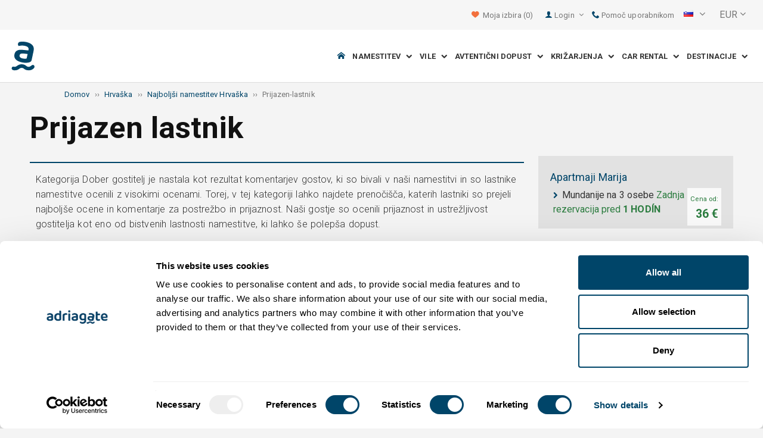

--- FILE ---
content_type: text/html; charset=utf-8
request_url: https://www.adriagate.com/Hrvaska-sl/Prijazen-lastnik
body_size: 203076
content:
<!DOCTYPE html><!--[if IE 7]><html class="ie7" xmlns="http://www.w3.org/1999/xhtml"><![endif]--> <!--[if IE 8]><html class="ie8" xmlns="http://www.w3.org/1999/xhtml"><![endif]--> <!--[if gt IE 8]><!--><html lang="sl" xml:lang="sl" xmlns="http://www.w3.org/1999/xhtml"><!--<![endif]--><head prefix="og: http://ogp.me/ns# fb: http://ogp.me/ns/fb#"><meta charset="utf-8" /><script data-cookieconsent="ignore">window.dataLayer=window.dataLayer||[];function gtag(){dataLayer.push(arguments);}
gtag("consent","default",{ad_personalization:"denied",ad_storage:"denied",ad_user_data:"denied",analytics_storage:"denied",functionality_storage:"denied",personalization_storage:"denied",security_storage:"granted",wait_for_update:500,});gtag("set","ads_data_redaction",true);gtag("set","url_passthrough",true);</script><script data-cookieconsent="ignore">(function(w,d,s,l,i){w[l]=w[l]||[];w[l].push({'gtm.start':new Date().getTime(),event:'gtm.js'});var f=d.getElementsByTagName(s)[0],j=d.createElement(s),dl=l!='dataLayer'?'&l='+l:'';j.async=true;j.src='https://www.googletagmanager.com/gtm.js?id='+i+dl;f.parentNode.insertBefore(j,f);})(window,document,'script','dataLayer','GTM-NR96VQ');</script><script id="Cookiebot" src="https://consent.cookiebot.com/uc.js" data-cbid="9d013597-7aec-4ca1-8088-159c381ddbfa" data-blockingmode="auto" type="text/javascript" data-consentmode-defaults="disabled"></script><meta name="viewport" content="width=device-width, initial-scale=1, maximum-scale=1" /><meta property="fb:page_id" content="32730255695" /><meta property="og:title" content="Prijazen lastnik | Adriagate" /><meta property="og:description" content="Ponujamo vam najboljši izbor lastnika letos po vaši izbiri! Ne upajo zamudite!" /><meta property="og:url" content="https://www.adriagate.com/Hrvaska-sl/Prijazen-lastnik" /><meta property="og:type" content="website" /><meta property="og:site_name" content="Adriagate" /><meta property="twitter:account_id" content="209057271" /><meta name="twitter:card" content="summary" /><meta name="twitter:url" content="https://www.adriagate.com/Hrvaska-sl/Prijazen-lastnik" /><meta name="twitter:title" content="Prijazen lastnik | Adriagate" /><meta name="twitter:description" content="Ponujamo vam najboljši izbor lastnika letos po vaši izbiri! Ne upajo zamudite!" /><meta name="twitter:creator" content="@Adriagate" /><meta name="twitter:site" content="@Adriagate" /><meta name="twitter:domain" content="Adriagate.com" /><link rel="canonical" href="https://www.adriagate.com/Hrvaska-sl/Prijazen-lastnik" /><link rel="stylesheet preload prefetch" as="style" href="//fonts.googleapis.com/css?family=Roboto:400,300italic,300,400italic,700,700italic,500,500italic&amp;subset=latin,latin-ext" /><link rel="preload" crossorigin="" as="font" onload="this.rel='stylesheet'" type="font/ttf" href="../css/icon-font/fonts/adriagate.ttf?v=dnyph5" /><link rel="icon" href="../images/ikonica-za-bookmark.ico" type="image/ico" /><link type='text/css' rel='stylesheet' href='https://static.adriagate.com/css/main.css?v=27' /><script type="text/javascript">window.googleApiKey='AIzaSyAc3S5v4Rfa5gUXFWWz05hE8kuqNeDgv8Q'
var cb=function(){var element=document.getElementById("above-the-fold-css");if(element!=undefined&&element.parentNode!=undefined){element.parentNode.removeChild(element);}
else{window.requestAnimationFrame(cb);}};var raf=window.requestAnimationFrame||window.mozRequestAnimationFrame||window.webkitRequestAnimationFrame||window.msRequestAnimationFrame;if(raf)raf(cb);else
window.addEventListener('load',cb);</script><style type="text/css">@media all and (max-width:768px){.fixed-mobile-menu{position:fixed;z-index:1000000000;background-color:#ffffff;width:100%}}</style><script type="text/javascript">var _gaq=_gaq||[];_gaq.push(['_setAccount','UA-230104-1']);_gaq.push(['_setDomainName','adriagate.com']);_gaq.push(['_trackPageview']);(function(){var ga=document.createElement('script');ga.type='text/javascript';ga.async=true;ga.src=('https:'==document.location.protocol?'https://':'http://')+'stats.g.doubleclick.net/dc.js';var s=document.getElementsByTagName('script')[0];s.parentNode.insertBefore(ga,s);})();</script><script type='text/javascript'>var dataLayer=dataLayer||[];var dataLayer2=dataLayer2||[];</script><link type='text/css' rel='stylesheet' href='https://static.adriagate.com/css/landingstyle.css?v=27' /><style type="text/css">.landing .panel-info{margin:0;background:#004569;color:#fff}.landing{height:auto !important}</style><link rel="alternate" type="text/html" hreflang="cs" href="https://www.adriagate.com/Chorvatsko-cs/Nejlepsi-hostitel" /><link rel="alternate" type="text/html" hreflang="de" href="https://www.adriagate.com/Kroatien-de/Der-beste-Gastgeber" /><link rel="alternate" type="text/html" hreflang="en" href="https://www.adriagate.com/Croatia-en/Great-host" /><link rel="alternate" type="text/html" hreflang="fr" href="https://www.adriagate.com/Croatie-fr/Meilleur-accueil" /><link rel="alternate" type="text/html" hreflang="hr" href="https://www.adriagate.com/Hrvatska-hr/Domacin" /><link rel="alternate" type="text/html" hreflang="hu" href="https://www.adriagate.com/Horvatorszag-hu/Ajanlott-szallasado" /><link rel="alternate" type="text/html" hreflang="it" href="https://www.adriagate.com/Croazia-it/Ottimo-proprietario" /><link rel="alternate" type="text/html" hreflang="nl" href="https://www.adriagate.com/Kroatie-nl/Vriendelijke-eigenaar" /><link rel="alternate" type="text/html" hreflang="pl" href="https://www.adriagate.com/Chorwacja-pl/Przyjazny-wlasciciel" /><link rel="alternate" type="text/html" hreflang="ru" href="https://www.adriagate.com/Khorvatiya-ru/Druzhelyubnyy-vladelets" /><link rel="alternate" type="text/html" hreflang="sk" href="https://www.adriagate.com/Chorvatsko-sk/Najlepsi-hostitel" /><link rel="alternate" type="text/html" hreflang="sl" href="https://www.adriagate.com/Hrvaska-sl/Prijazen-lastnik" /><link rel="alternate" type="text/html" hreflang="sv" href="https://www.adriagate.com/Kroatien-sv/Vardiga-hyresvardar" /><script type="application/ld+json">{"@context":"http://schema.org","@type":"Organization","name":"Adriagate","legalName":"Adriagate d.o.o.","url":"https://www.adriagate.com","logo":"https://www.adriagate.com/images/adriagate-logo.svg","foundingDate":"2007","email":"mailto:info@adriagate.com","address":{"@type":"PostalAddress","addressLocality":"Split","addressRegion":"HR","postalCode":"21000","streetAddress":"Vukovarska 156"},"contactPoint":[{"@type":"ContactPoint","telephone":"+385-0800-94-22","contactType":"customer service","contactOption":"TollFree","areaServed":"HR"},{"@type":"ContactPoint","telephone":"+385-021-271-870","contactType":"customer service"}],"sameAs":["https://www.facebook.com/Adriagatecom","https://plus.google.com/+adriagate","https://twitter.com/Adriagate","https://www.pinterest.com/adriagate/","https://www.linkedin.com/company/adriagate-com","https://www.youtube.com/user/Adriagate","https://www.instagram.com/adriagate/"]}</script><script type="application/ld+json">{"@context":"http://schema.org","@type":"WebSite","name":"Adriagate","alternateName":"Adriagate.com","url":"https://www.adriagate.com"}</script><script type="application/ld+json">{"@context":"http://schema.org","@type":"BreadcrumbList","itemListElement":[{"@type":"ListItem","position":1,"item":{"@id":"https://www.adriagate.com/index-sl","name":"Domov"}},{"@type":"ListItem","position":2,"item":{"@id":"https://www.adriagate.com/Hrvaska-sl/","name":"Hrvaška"}},{"@type":"ListItem","position":3,"item":{"@id":"https://www.adriagate.com/Hrvaska-sl/Najboljsi-namestitev-Hrvaska","name":"Najboljši namestitev Hrvaška"}},{"@type":"ListItem","position":4,"item":{"@id":"https://www.adriagate.com/Hrvaska-sl/Prijazen-lastnik","name":"Prijazen-lastnik"}}]}</script><title>Prijazen lastnik | Adriagate</title><meta name="description" content="Ponujamo vam najboljši izbor lastnika letos po vaši izbiri! Ne upajo zamudite!" /><meta name="keywords" content="Prijazen lastnik,Hrvaška,počitnice,počitniške domove,zasebne nastanitve,vil,najemnine,Istra,Dalmacija,Kvarner,Adriagate" /></head><body itemscope="itemscope" itemtype="http://schema.org/WebPage" data-instant-intensity="mousedown"><noscript><iframe src="//www.googletagmanager.com/ns.html?id=GTM-NR96VQ" height="0" width="0" style="display:none;visibility:hidden"></iframe></noscript><form method="post" action="https://www.adriagate.com/Hrvaska-sl/Prijazen-lastnik" id="formK"><div class="main"><div class="head"><div class="searching-toolbar" style="display:none"><div class="searching-toolbar-title">Select date</div><div class="searching-toolbar-subtitle"></div><ul class="searching-toolbar-buttons"><li class="searching-toolbar-ok-button"><a></a></li><li class="searching-toolbar-cancel-button search-mobile-cancel-icon"></li></ul></div><div><div id="header"><div class="top-navigation bg-grayish"><div class="top-navigation__mobile-logo"><a href="/index-sl"> <img loading="lazy" src="https://img.adriagate.com/images/adriagate-logo-sm.svg" /> </a></div><ul class="list-inline d-flex align-items-center order-sm-2" id="headLink"><li class="top-navigation__list-item hidden-sm hidden-xs"><a id="shortlistLink" href="/Moj-racun-sl/Favoriti"> <i class="icon-heart orange"></i>&nbsp; <span>Moja izbira</span> <span id="numberOfFavourites"></span> </a></li><li><a> <i class="icon-user icon-mobile--lg visible-xs visible-sm link"></i> </a></li><li class="top-navigation__list-item dropdown padding10l"><i class="icon-user link hidden-sm hidden-xs"></i> <a id="login-dropdown" role="button" class="dropdown-toggle hidden-sm hidden-xs" data-toggle="dropdown"> Login <i class="icon-angle-down margin5l padding5t"></i> </a><ul class="dropdown-menu text-left" role="menu" aria-labelledby="language-dropdown"><li class="hidden-xs hidden-sm"><a href="/Moj-racun-sl/">Putnik login </a></li><li class="hidden-xs hidden-sm"><a href="https://online.adriagate.com">Iznajmljivač login </a></li></ul></li><li class="top-navigation__list-item hidden-xs hidden-sm padding10l"><a id="ctl00_Head_hlnkContact" href="/Hrvaska-sl/O-nas/Kontakt"> <i class="icon-phone link"></i>&nbsp;Pomoč uporabnikom</a></li></ul><div class="dropdown hidden-sm hidden-xs padding10l padding10r"><a id="language-dropdown" role="button" class="dropdown-toggle d-flex gray" data-toggle="dropdown"> <span id="ctl00_Head_spnLanguageBar" class="flag-sprite flag sl"></span> <span class="hidden-xs hidden-sm padding10l"> <i class="icon-angle-down"></i> </span> </a><ul class="dropdown-menu text-left" role="menu" aria-labelledby="language-dropdown"><li><a class="js-language-switch" href="https://www.adriagate.com/Chorvatsko-cs/Nejlepsi-hostitel" title="Nejlepší hostitel | Adriagate"><span class="flag-sprite flag cs"></span>&nbsp;&nbsp;&nbsp;<span class="js-welcome-message" data-welcomemessage=""></span>&nbsp; Vítejte </a></li><li><a class="js-language-switch" href="https://www.adriagate.com/Kroatien-de/Der-beste-Gastgeber" title="Der-beste-Gastgeber"><span class="flag-sprite flag de"></span>&nbsp;&nbsp;&nbsp;<span class="js-welcome-message" data-welcomemessage=""></span>&nbsp; Willkommen </a></li><li><a class="js-language-switch" href="https://www.adriagate.com/Croatia-en/Great-host" title="Great host | Adriagate"><span class="flag-sprite flag en"></span>&nbsp;&nbsp;&nbsp;<span class="js-welcome-message" data-welcomemessage=""></span>&nbsp; Welcome </a></li><li><a class="js-language-switch" href="https://www.adriagate.com/Croatie-fr/Meilleur-accueil" title="Meilleur accueil | Adriagate"><span class="flag-sprite flag fr"></span>&nbsp;&nbsp;&nbsp;<span class="js-welcome-message" data-welcomemessage=""></span>&nbsp; Bienvenue </a></li><li><a class="js-language-switch" href="https://www.adriagate.com/Hrvatska-hr/Domacin" title="Dobar domaćin | Adriagate"><span class="flag-sprite flag hr"></span>&nbsp;&nbsp;&nbsp;<span class="js-welcome-message" data-welcomemessage=""></span>&nbsp; Dobrodo&#353;li </a></li><li><a class="js-language-switch" href="https://www.adriagate.com/Horvatorszag-hu/Ajanlott-szallasado" title="Ajánlott szállásadó | Adriagate"><span class="flag-sprite flag hu"></span>&nbsp;&nbsp;&nbsp;<span class="js-welcome-message" data-welcomemessage=""></span>&nbsp; &#220;dv&#246;z&#246;lj&#252;k </a></li><li><a class="js-language-switch" href="https://www.adriagate.com/Croazia-it/Ottimo-proprietario" title="Ottimo proprietario | Adriagate"><span class="flag-sprite flag it"></span>&nbsp;&nbsp;&nbsp;<span class="js-welcome-message" data-welcomemessage=""></span>&nbsp; Benvenuti </a></li><li><a class="js-language-switch" href="https://www.adriagate.com/Kroatie-nl/Vriendelijke-eigenaar" title="Vriendelijke eigenaar | Adriagate"><span class="flag-sprite flag nl"></span>&nbsp;&nbsp;&nbsp;<span class="js-welcome-message" data-welcomemessage=""></span>&nbsp; Welkom </a></li><li><a class="js-language-switch" href="https://www.adriagate.com/Chorwacja-pl/Przyjazny-wlasciciel" title="Przyjazny właściciel | Adriagate"><span class="flag-sprite flag pl"></span>&nbsp;&nbsp;&nbsp;<span class="js-welcome-message" data-welcomemessage=""></span>&nbsp; Witamy </a></li><li><a class="js-language-switch" href="https://www.adriagate.com/Khorvatiya-ru/Druzhelyubnyy-vladelets" title="дружелюбный владелец | Adriagate"><span class="flag-sprite flag ru"></span>&nbsp;&nbsp;&nbsp;<span class="js-welcome-message" data-welcomemessage=""></span>&nbsp; &#1055;p&#1080;&#1074;e&#1090;c&#1090;&#1074;&#1080;e </a></li><li><a class="js-language-switch" href="https://www.adriagate.com/Chorvatsko-sk/Najlepsi-hostitel" title="Najlepší hostiteľ | Adriagate"><span class="flag-sprite flag sk"></span>&nbsp;&nbsp;&nbsp;<span class="js-welcome-message" data-welcomemessage=""></span>&nbsp; Vitajte </a></li><li><a class="js-language-switch" href="https://www.adriagate.com/Hrvaska-sl/Prijazen-lastnik" title="Prijazen lastnik | Adriagate"><span class="flag-sprite flag sl"></span>&nbsp;&nbsp;&nbsp;<span class="js-welcome-message" data-welcomemessage=""></span>&nbsp; Dobrodo&#353;li </a></li><li><a class="js-language-switch" href="https://www.adriagate.com/Kroatien-sv/Vardiga-hyresvardar" title="Värdiga hyresvärdar | Adriagate"><span class="flag-sprite flag sv"></span>&nbsp;&nbsp;&nbsp;<span class="js-welcome-message" data-welcomemessage=""></span>&nbsp; V&#228;lkomna </a></li></ul></div><div id="valute" class="hidden-xs"><div class="dropdown padding-mobile--clear padding10l padding10r"><a id="valuta-dropdown" role="button" class="gray dropdown-toggle" data-toggle="dropdown"> <span class="hidden-xs hidden-sm">&nbsp;EUR&nbsp;<i class="icon-angle-down"></i></span> </a><ul class="dropdown-menu text-left" role="menu" aria-labelledby="valuta-dropdown"><li class="pointer"><a role="button" class="js-valuta-switch">EUR</a></li><li class="pointer"><a role="button" class="js-valuta-switch">USD</a></li><li class="pointer"><a role="button" class="js-valuta-switch">CHF</a></li><li class="pointer"><a role="button" class="js-valuta-switch">HUF</a></li><li class="pointer"><a role="button" class="js-valuta-switch">GBP</a></li><li class="pointer"><a role="button" class="js-valuta-switch">CAD</a></li><li class="pointer"><a role="button" class="js-valuta-switch">CZK</a></li><li class="pointer"><a role="button" class="js-valuta-switch">PLN</a></li><li class="pointer"><a role="button" class="js-valuta-switch">SEK</a></li><li class="pointer"><a role="button" class="js-valuta-switch">NOK</a></li><li class="pointer"><a role="button" class="js-valuta-switch">DKK</a></li><li class="pointer"><a role="button" class="js-valuta-switch">AUD</a></li></ul></div></div><div></div><script>var loadCes=function(){setTimeout(function(){var cx='005968883677446897258:hkq-401odfw';var gcse=document.createElement('script');gcse.type='text/javascript';gcse.async=true;gcse.src='https://cse.google.com/cse.js?cx='+cx;var s=document.getElementsByTagName('script')[0];s.parentNode.insertBefore(gcse,s);},1000);}
window.addEventListener("load",loadCes,false);</script><div class="clearfix" id="gsc-trigger"><div class="gcse-search"></div></div><div class="mobile-menu-trigger order-sm-3" style='display:none'><a class="fnt-250"> <i class="icon-reorder"></i> </a></div></div><div class="top-navigation-search"><div class="gcse-search"></div></div><div id="user-mobile-menu" class="user-mobile-menu"><div class="user-mobile-menu__title">Nastavitve</div><ul><li><ul class="toggle-tgr"><li class="user-mobile-menu__list-item"><span> Spremeni jezik </span> <span class="user-mobile-menu__list-item--has-flag"> <span id="ctl00_Head_spnLanguageBar2" class="flag-sprite flag sl"></span> </span></li></ul><ul class="user-mobile-menu__dropdown toggle-obj" style="display:none"><li class="user-mobile-menu__dropdown-list-item"><a class="user-mobile-menu__dropdown-list-item-link js-language-switch" href="https://www.adriagate.com/Chorvatsko-cs/Nejlepsi-hostitel" title="Nejlepší hostitel | Adriagate"> <span class="flag-sprite flag cs"></span> &nbsp;&nbsp;&nbsp; <span class="js-welcome-message" data-welcomemessage="
                                        "></span>&nbsp; Vítejte </a></li><li class="user-mobile-menu__dropdown-list-item"><a class="user-mobile-menu__dropdown-list-item-link js-language-switch" href="https://www.adriagate.com/Kroatien-de/Der-beste-Gastgeber" title="Der-beste-Gastgeber"> <span class="flag-sprite flag de"></span> &nbsp;&nbsp;&nbsp; <span class="js-welcome-message" data-welcomemessage="
                                        "></span>&nbsp; Willkommen </a></li><li class="user-mobile-menu__dropdown-list-item"><a class="user-mobile-menu__dropdown-list-item-link js-language-switch" href="https://www.adriagate.com/Croatia-en/Great-host" title="Great host | Adriagate"> <span class="flag-sprite flag en"></span> &nbsp;&nbsp;&nbsp; <span class="js-welcome-message" data-welcomemessage="
                                        "></span>&nbsp; Welcome </a></li><li class="user-mobile-menu__dropdown-list-item"><a class="user-mobile-menu__dropdown-list-item-link js-language-switch" href="https://www.adriagate.com/Croatie-fr/Meilleur-accueil" title="Meilleur accueil | Adriagate"> <span class="flag-sprite flag fr"></span> &nbsp;&nbsp;&nbsp; <span class="js-welcome-message" data-welcomemessage="
                                        "></span>&nbsp; Bienvenue </a></li><li class="user-mobile-menu__dropdown-list-item"><a class="user-mobile-menu__dropdown-list-item-link js-language-switch" href="https://www.adriagate.com/Hrvatska-hr/Domacin" title="Dobar domaćin | Adriagate"> <span class="flag-sprite flag hr"></span> &nbsp;&nbsp;&nbsp; <span class="js-welcome-message" data-welcomemessage="
                                        "></span>&nbsp; Dobrodo&#353;li </a></li><li class="user-mobile-menu__dropdown-list-item"><a class="user-mobile-menu__dropdown-list-item-link js-language-switch" href="https://www.adriagate.com/Horvatorszag-hu/Ajanlott-szallasado" title="Ajánlott szállásadó | Adriagate"> <span class="flag-sprite flag hu"></span> &nbsp;&nbsp;&nbsp; <span class="js-welcome-message" data-welcomemessage="
                                        "></span>&nbsp; &#220;dv&#246;z&#246;lj&#252;k </a></li><li class="user-mobile-menu__dropdown-list-item"><a class="user-mobile-menu__dropdown-list-item-link js-language-switch" href="https://www.adriagate.com/Croazia-it/Ottimo-proprietario" title="Ottimo proprietario | Adriagate"> <span class="flag-sprite flag it"></span> &nbsp;&nbsp;&nbsp; <span class="js-welcome-message" data-welcomemessage="
                                        "></span>&nbsp; Benvenuti </a></li><li class="user-mobile-menu__dropdown-list-item"><a class="user-mobile-menu__dropdown-list-item-link js-language-switch" href="https://www.adriagate.com/Kroatie-nl/Vriendelijke-eigenaar" title="Vriendelijke eigenaar | Adriagate"> <span class="flag-sprite flag nl"></span> &nbsp;&nbsp;&nbsp; <span class="js-welcome-message" data-welcomemessage="
                                        "></span>&nbsp; Welkom </a></li><li class="user-mobile-menu__dropdown-list-item"><a class="user-mobile-menu__dropdown-list-item-link js-language-switch" href="https://www.adriagate.com/Chorwacja-pl/Przyjazny-wlasciciel" title="Przyjazny właściciel | Adriagate"> <span class="flag-sprite flag pl"></span> &nbsp;&nbsp;&nbsp; <span class="js-welcome-message" data-welcomemessage="
                                        "></span>&nbsp; Witamy </a></li><li class="user-mobile-menu__dropdown-list-item"><a class="user-mobile-menu__dropdown-list-item-link js-language-switch" href="https://www.adriagate.com/Khorvatiya-ru/Druzhelyubnyy-vladelets" title="дружелюбный владелец | Adriagate"> <span class="flag-sprite flag ru"></span> &nbsp;&nbsp;&nbsp; <span class="js-welcome-message" data-welcomemessage="
                                        "></span>&nbsp; &#1055;p&#1080;&#1074;e&#1090;c&#1090;&#1074;&#1080;e </a></li><li class="user-mobile-menu__dropdown-list-item"><a class="user-mobile-menu__dropdown-list-item-link js-language-switch" href="https://www.adriagate.com/Chorvatsko-sk/Najlepsi-hostitel" title="Najlepší hostiteľ | Adriagate"> <span class="flag-sprite flag sk"></span> &nbsp;&nbsp;&nbsp; <span class="js-welcome-message" data-welcomemessage="
                                        "></span>&nbsp; Vitajte </a></li><li class="user-mobile-menu__dropdown-list-item"><a class="user-mobile-menu__dropdown-list-item-link js-language-switch" href="https://www.adriagate.com/Hrvaska-sl/Prijazen-lastnik" title="Prijazen lastnik | Adriagate"> <span class="flag-sprite flag sl"></span> &nbsp;&nbsp;&nbsp; <span class="js-welcome-message" data-welcomemessage="
                                        "></span>&nbsp; Dobrodo&#353;li </a></li><li class="user-mobile-menu__dropdown-list-item"><a class="user-mobile-menu__dropdown-list-item-link js-language-switch" href="https://www.adriagate.com/Kroatien-sv/Vardiga-hyresvardar" title="Värdiga hyresvärdar | Adriagate"> <span class="flag-sprite flag sv"></span> &nbsp;&nbsp;&nbsp; <span class="js-welcome-message" data-welcomemessage="
                                        "></span>&nbsp; V&#228;lkomna </a></li></ul></li><li><div class="dropdown padding-mobile--clear padding10l padding10r"><a id="valuta-dropdown" role="button" class="gray dropdown-toggle" data-toggle="dropdown"> <span class="hidden-xs hidden-sm">&nbsp;EUR&nbsp;<i class="icon-angle-down"></i></span> </a><ul class="dropdown-menu text-left" role="menu" aria-labelledby="valuta-dropdown"><li class="pointer"><a role="button" class="js-valuta-switch">EUR</a></li><li class="pointer"><a role="button" class="js-valuta-switch">USD</a></li><li class="pointer"><a role="button" class="js-valuta-switch">CHF</a></li><li class="pointer"><a role="button" class="js-valuta-switch">HUF</a></li><li class="pointer"><a role="button" class="js-valuta-switch">GBP</a></li><li class="pointer"><a role="button" class="js-valuta-switch">CAD</a></li><li class="pointer"><a role="button" class="js-valuta-switch">CZK</a></li><li class="pointer"><a role="button" class="js-valuta-switch">PLN</a></li><li class="pointer"><a role="button" class="js-valuta-switch">SEK</a></li><li class="pointer"><a role="button" class="js-valuta-switch">NOK</a></li><li class="pointer"><a role="button" class="js-valuta-switch">DKK</a></li><li class="pointer"><a role="button" class="js-valuta-switch">AUD</a></li></ul></div></li></ul><div class="user-mobile-menu__title">Moj račun</div><ul><li class="user-mobile-menu__dropdown-list-item"><a id="shortlistLink2" class="user-mobile-menu__dropdown-list-item-link user-mobile-menu__dropdown-list-item-link--white" href="/Moj-racun-sl/Favoriti"> <i class="icon-heart orange"></i>&nbsp; <span>Moja izbira</span> <span id="numberOfFavourites2"></span> </a></li><li class="user-mobile-menu__dropdown-list-item"><a href="/Moj-racun-sl/" class="user-mobile-menu__dropdown-list-item-link user-mobile-menu__dropdown-list-item-link--white"> Login </a></li></ul></div></div><div class="navigation hidden-xs"><a href="/index-sl" class="logo--sm"> <img loading="lazy" src="https://img.adriagate.com/images/adriagate-logo-sm.svg" /> </a> <a href="/index-sl" class="hidden-xs hidden-sm m-r--auto"> <img loading="lazy" id="logo" class="hidden-md" alt="Adriagate" src='/images/adriagate-logo.svg' /> </a><ul class="navigation__list"><li id="liHome" class="navigation__list-item"><a href="/index-sl"> <span id="naslovna" class="icon-home link"></span> </a></li><li class="menu-tgr menu-dropdown"><input type="hidden" name="ctl00$HeadMenu$lvMenuColumns$ctrl0$hdnF" id="ctl00_HeadMenu_lvMenuColumns_ctrl0_hdnF" value="big-menu" /> <a href='//www.adriagate.com/Jadran-sl/Namestitev-Jadran' title="Namestitev na Jadranu, poiščite idealno namestitev na Jadranski obali" class="navigation__list-item"> Namestitev &nbsp; <i class="navigation__list-item-icon icon-chevron-down small"></i> </a><div class="sub-big-menu-4 menu-obj"><div class="wrapper"><div class="clearfix"><div class="one-of-4"><ul><li class='big-menu-title'><strong> <a href="//www.adriagate.com/Hrvaska-sl/Namestitev-Hrvaska" title="Hrvaška namestitev, top ponudba namestitev na Hrvaškem"> Zasebna namestitev </a> </strong></li><li class='big-menu-item'><a class="show" href='//www.adriagate.com/Hrvaska-sl/Namestitev-ob-morju-Hrvaska' title='Hrvaška namestitev ob morju, poiščite namestitev na Hrvaškem tik ob morju'>&nbsp;Namestitev ob morju</a></li><li class='big-menu-item'><a class="show" href='//www.adriagate.com/Hrvaska-sl/Apartmaji-in-hise-z-bazenom-Hrvaska' title='Hrvaška apartmaji z bazenom'>&nbsp;Namestitev z bazenom</a></li><li class='big-menu-item'><a class="show" href='//www.adriagate.com/Hrvaska-sl/Pocitniske-hise-Hrvaska' title='Hrvaška počitniške hiše, poiščite sanjsko počitniško hišo'>&nbsp;Počitniške hiše</a></li><li class='big-menu-item'><a class="show" href='//www.adriagate.com/Hrvaska-sl/Vile-Hrvaska' title='Hrvaške vile'>&nbsp;Vile Hrvaška</a></li></ul></div><div class="one-of-4"><ul><li class='big-menu-title'><strong> <a href="//www.adriagate.com/Hrvaska-sl/Najboljsi-namestitev-Hrvaska" title="Najboljši namestitev Hrvaška"> Najboljša namestitev </a> </strong></li><li class='big-menu-item'><a class="show" href='//www.adriagate.com/Hrvaska-sl/Druzinske-pocitnice' title='Družinske počitnice'>&nbsp;Družinske počitnice</a></li><li class='big-menu-item'><a class="show" href='//www.adriagate.com/Hrvaska-sl/Hisni-ljubljencki-dobrodosli' title='Dopust s psom'>&nbsp;Dopust s psom</a></li><li class='big-menu-item'><a class="show" href='https://www.adriagate.com/Hrvaska-sl/Prijazen-lastnik' title='Prijazen lastnik - Najboljši namestitev Hrvaška'>&nbsp;Prijazen lastnik</a></li><li class='big-menu-item'><a class="show" href='https://www.adriagate.com/Hrvaska-sl/Notranjost' title='Lepo oblikovana notranjost'>&nbsp;Top notranjost</a></li></ul></div><div class="one-of-4"><ul><li class='big-menu-item'><a class="show" href='https://www.adriagate.com/Hrvaska-sl/Romanticna-nastanitev' title='Romanticna nastanitev'>&nbsp;Romantični smještaj</a></li><li class='big-menu-item'><a class="show" href='https://www.adriagate.com/Hrvaska-sl/Eko-hise' title='Eko hiše'>&nbsp;Eko hiše</a></li><li class='big-menu-item'><a class="show" href='//www.adriagate.com/Hrvaska-sl/Hise-na-samem-Hrvaska' title='Hrvaška hiše na samem, umaknite se in uživajte v hišah na samem'>&nbsp;Hiše na samem</a></li><li class='big-menu-item'><a class="show" href='//www.adriagate.com/Hrvaska-sl/Digitalni-nomadi' title='Smještaj u Hrvatskoj za digitalne nomade, najbolji smještaj za digitalne i obiteljske nomade'>&nbsp;Digitalni nomadi</a></li></ul></div><div class="one-of-4"><ul><li class='big-menu-title'><strong> <a href="https://www.adriagate.com/Hrvaska-sl/Posebne-ponudbe-Hrvaska" title="Posebne ponudbe Hrvaška"> Posebne ponudbe Hrvaška </a> </strong></li><li class='big-menu-item'><a class="show" href='https://www.adriagate.com/Hrvaska-sl/Ugoden-namestitev-Hrvaska' title='Ugoden namestitev Hrvaška'>&nbsp;Ugoden namestitev</a></li><li class='big-menu-item'><a class="show" href='//www.adriagate.com/Hrvaska-sl/Posebna-ponudba-namestitev' title='Zelo vroča ponudba apartmajev in počitniških hiš'>&nbsp;%Zelo vroča ponudba%</a></li><li class='big-menu-item'><a class="show" href='//www.adriagate.com/Hrvaska-sl/First-Minute-Hrvaska' title='First Minute popust za hotele in zasebno namestitev Hrvaška - Adriagate'>&nbsp;First minute</a></li></ul></div></div></div></div></li><li class="menu-tgr menu-dropdown"><input type="hidden" name="ctl00$HeadMenu$lvMenuColumns$ctrl1$hdnF" id="ctl00_HeadMenu_lvMenuColumns_ctrl1_hdnF" value="big-menu" /> <a href='//www.adriagate.com/Hrvaska-sl/Vile-Hrvaska' title="Hrvaška vile, prekrasne luksuzne vile na Hrvaškem" class="navigation__list-item"> Vile &nbsp; <i class="navigation__list-item-icon icon-chevron-down small"></i> </a><div class="sub-big-menu-2 menu-obj"><div class="wrapper"><div class="clearfix"><div class="one-of-2"><ul><li class='big-menu-item'><a class="show" href='https://www.adriagate-villas.com/' title='Adriagate villas - NEW!'>&nbsp;Adriagate villas - NEW!</a></li><li class='big-menu-item'><a class="show" href='//www.adriagate.com/Hrvaska-sl/Vile-Dalmacija?SearchAll=true' title='Vile Dalmacija'>&nbsp;Vile Dalmacija</a></li><li class='big-menu-item'><a class="show" href='//www.adriagate.com/Hrvaska-sl/Vile-Istra?SearchAll=true' title='Vile Istra'>&nbsp;Vile Istra</a></li><li class='big-menu-item'><a class="show" href='https://www.adriagate.com/Hrvaska-sl/Vile-Kvarner?SearchAll=true' title='Vile Kvarner'>&nbsp;Vile Kvarner</a></li></ul></div><div class="one-of-2"><ul><li class='big-menu-item'><a class="show" href='https://www.adriagate.com/Hrvaska-sl/Vile-Riviera-Split-in-Trogir?SearchAll=true' title='Vile Split in Riviera Trogir'>&nbsp;Vile Split in Riviera Trogir</a></li><li class='big-menu-item'><a class="show" href='https://www.adriagate.com/Hrvaska-sl/Vile-Riviera-Zadar?SearchAll=true' title='Vile Riviera Zadar'>&nbsp;Vile Riviera Zadar</a></li><li class='big-menu-item'><a class="show" href='https://www.adriagate.com/Hrvaska-sl/Vile-Riviera-Sibenik?SearchAll=true' title='Vile Riviera Šibenik'>&nbsp;Vile Riviera Šibenik</a></li><li class='big-menu-item'><a class="show" href='https://www.adriagate.com/Hrvaska-sl/Vile-Riviera-Reka-in-Crikvenica?SearchAll=true' title='Vile riviera Crikvenica'>&nbsp;Vile riviera Crikvenica</a></li></ul></div></div></div></div></li><li class="menu-tgr menu-dropdown"><input type="hidden" name="ctl00$HeadMenu$lvMenuColumns$ctrl2$hdnF" id="ctl00_HeadMenu_lvMenuColumns_ctrl2_hdnF" value="big-menu" /> <a href='//www.adriagate.com/Hrvaska-sl/Avtenticna-namestitev-Hrvaska' title="Avtentični dopust Hrvaška" class="navigation__list-item"> Avtentični dopust &nbsp; <i class="navigation__list-item-icon icon-chevron-down small"></i> </a><div class="sub-big-menu-1 menu-obj"><div class="wrapper"><div class="clearfix"><div class="one-of-1"><ul><li class='big-menu-item'><a class="show" href='//www.adriagate.com/Hrvaska-sl/Hise-na-samem-Hrvaska' title='Hrvaška hiše na samem, umaknite se in uživajte v hišah na samem'>&nbsp;Hiše na samem</a></li><li class='big-menu-item'><a class="show" href='//www.adriagate.com/Hrvaska-sl/Kamnite-hise-Hrvaska' title='Kamnite hiše'>&nbsp;Kamnite hiše</a></li><li class='big-menu-item'><a class="show" href='https://www.adriagate.com/Hrvaska-sl/Eko-hise' title='Eko hiše'>&nbsp;Eko hiše</a></li><li class='big-menu-item'><a class="show" href='//www.adriagate.com/Hrvaska-sl/Namestitev-otok-Brac' title='Apartmaji otok Brač'>&nbsp;Namestitev Brač</a></li><li class='big-menu-item'><a class="show" href='//www.adriagate.com/Hrvaska-sl/Namestitev-otok-Hvar' title='Namestitev otok Hvar'>&nbsp;Namestitev Hvar</a></li></ul></div></div></div></div></li><li class="menu-tgr menu-dropdown"><input type="hidden" name="ctl00$HeadMenu$lvMenuColumns$ctrl3$hdnF" id="ctl00_HeadMenu_lvMenuColumns_ctrl3_hdnF" value="big-menu" /> <a href='//www.adriagate.com/Hrvaska-sl/Krizarjenja-Hrvaska-Jadran' title="Hrvaška križarjenja, križarjenje z ladjo na Hrvaškem" class="navigation__list-item"> Križarjenja &nbsp; <i class="navigation__list-item-icon icon-chevron-down small"></i> </a><div class="sub-big-menu-3 menu-obj"><div class="wrapper"><div class="clearfix"><div class="one-of-3"><ul><li class='big-menu-title'><strong> Top križarjenja </strong></li><li class='big-menu-item'><a class="show" href='tel:+385916230353' title='tel:+385916230353'>&nbsp;Pokličite | WhatsApp</a></li><li class='big-menu-item'><a class="show" href='//www.adriagate.com/Hrvaska-sl/Krizarjenja-Hrvaska-Jadran' title='Hrvaška križarjenja, križarjenje z ladjo na Hrvaškem'>&nbsp;Križarjenja</a></li><li class='big-menu-item'><a class="show" href='//www.adriagate.com/Hrvaska-sl/Krizarjenja-posebne-ugodnosti-Hrvaska' title='Posebne ugodnosti in ponudbe'>&nbsp;%Posebne ponudbe%</a></li><li class='big-menu-item'><a class="show" href='//www.adriagate.com/Hrvaska-sl/Krizarjenja-kolesarske-poti-Hrvaska' title='Aktivna križarjenja'>&nbsp;Aktivna križarjenja</a></li></ul></div><div class="one-of-3"><ul><li class='big-menu-title'><strong> Druge vrste </strong></li><li class='big-menu-item'><a class="show" href='//www.adriagate.com/Hrvaska-sl/Krizarjenja-priroda-kultura-Hrvaska' title='Križarjenja Priroda \u0026 Kultura'>&nbsp;Križarjenja Priroda & Kultura</a></li><li class='big-menu-item'><a class="show" href='//www.adriagate.com/Hrvaska-sl/Krizarjenja-Druzinska-krizarjenja-Hrvaska' title='Druzinska krizarjenja Hrvaska'>&nbsp;Druzinska krizarjenja Hrvaska</a></li><li class='big-menu-item'><a class="show" href='//www.adriagate.com/Hrvaska-sl/Krizarjenja-Delux-Hrvaska' title='Križarjenja Delux'>&nbsp;Križarjenja Delux</a></li><li class='big-menu-item'><a class="show" href='//www.adriagate.com/Hrvaska-sl/Krizarjenja-Krizarjenja-za-skupine-teambuilding-Hrvaska' title='Krizarjenja za skupine teambuilding Hrvaska'>&nbsp;Krizarjenja za skupine teambuilding Hrvaska</a></li></ul></div><div class="one-of-3"><ul><li class='big-menu-item'><a class="show" href='//www.adriagate.com/Hrvaska-sl/Krizarjenja-enosmerno-Hrvaska' title='Standard Enosmerno'>&nbsp;Standard Enosmerno</a></li><li class='big-menu-item'><a class="show" href='//www.adriagate.com/Hrvaska-sl/Krizarjenja-land-krizarjenje-Hrvaska' title='Turi na zemlji in morju'>&nbsp;Turi na zemlji in morju</a></li><li class='big-menu-item'><a class="show" href='https://www.adriagate.com/Hrvaska-sl/Krizarjenja-Krizarjenja-po-Sredozemlju-Hrvaska' title='Križarjenja po Sredozemlju MSC'>&nbsp;Križarjenja po Sredozemlju MSC</a></li><li class='big-menu-item'><a class="show" href='//www.adriagate.com/Hrvaska-sl/Krizarjenja-nudisticka-ruta-Hrvaska' title='Nudistička krstarenja'>&nbsp;Nudistička krstarenja</a></li></ul></div></div></div></div></li><li class="menu-tgr menu-dropdown"><input type="hidden" name="ctl00$HeadMenu$lvMenuColumns$ctrl4$hdnF" id="ctl00_HeadMenu_lvMenuColumns_ctrl4_hdnF" value="big-menu" /> <a href='//www.adriagate.com/Hrvaska-sl/Najem-vozila-Hrvaska' title="Iščete rent a car vozilo na Hrvaškem? Najem avtomobila po celotni Hrvaški po ugodnih cenah!" class="navigation__list-item"> Car Rental &nbsp; <i class="navigation__list-item-icon icon-chevron-down small"></i> </a><div class="sub-big-menu-1 menu-obj"><div class="wrapper"><div class="clearfix"><div class="one-of-1"><ul><li class='big-menu-item'><a class="show" href='//www.adriagate.com/Hrvaska-sl/Najem-vozila-Hrvaska' title='Iščete rent a car vozilo na Hrvaškem? Najem avtomobila po celotni Hrvaški po ugodnih cenah!'>&nbsp;Car Rental</a></li><li class='big-menu-item'><a class="show" href='//www.adriagate.com/Hrvaska-sl/Transferji-Hrvaska' title='Transferji Hrvaška'>&nbsp;Taxi Service</a></li></ul></div></div></div></div></li><li class="menu-tgr menu-dropdown"><input type="hidden" name="ctl00$HeadMenu$lvMenuColumns$ctrl5$hdnF" id="ctl00_HeadMenu_lvMenuColumns_ctrl5_hdnF" value="big-menu-title" /> <a href='//www.adriagate.com/Hrvaska-sl/Turisticne-destinacije-Hrvaska' title="Hrvaška destinacije - turistične destinacije na Hrvaškem Jadran" class="navigation__list-item"> Destinacije &nbsp; <i class="navigation__list-item-icon icon-chevron-down small"></i> </a><div class="sub-big-menu-4 menu-obj"><div class="wrapper"><div class="clearfix"><div class="one-of-4"><ul><li class='big-menu-title'><strong> Regije </strong></li><li class='big-menu-item'><a class="show" href='//www.adriagate.com/Hrvaska-sl/Istra' title='Istra turistični vodič, vse kar morate vedeti o Istri?'>&nbsp;Istra</a></li><li class='big-menu-item'><a class="show" href='//www.adriagate.com/Hrvaska-sl/Dalmacija' title='Dalmacija turistični vodič, doživite dalmatinsko ozračje in lepoto'>&nbsp;Dalmacija</a></li><li class='big-menu-item'><a class="show" href='//www.adriagate.com/Hrvaska-sl/Kvarner' title='Kvarner turistični vodič, Kvarner - spoj modrega morja in zelenih pobočij'>&nbsp;Kvarner</a></li><li class='big-menu-item'><a class="show" href='//www.adriagate.com/Hrvaska-sl/Otoki-Hrvaska' title='Hrvaška otoki, prekrasni otoki in otočki po celotni hrvaški obali'>&nbsp;Otoki na Hrvaškem</a></li></ul></div><div class="one-of-4"><ul><li class='big-menu-title'><strong> Rivijere </strong></li><li class='big-menu-item'><a class="show" href='//www.adriagate.com/Hrvaska-sl/Riviera-Sibenik' title='Riviera Šibenik'>&nbsp;Riviera Šibenik</a></li><li class='big-menu-item'><a class="show" href='//www.adriagate.com/Hrvaska-sl/Riviera-Split-in-Trogir' title='Split in Riviera Trogir'>&nbsp;Split in Riviera Trogir</a></li><li class='big-menu-item'><a class="show" href='//www.adriagate.com/Hrvaska-sl/Riviera-Makarska' title='Makarska riviera'>&nbsp;Makarska riviera</a></li><li class='big-menu-item'><a class="show" href='//www.adriagate.com/Chorvatsko-sk/Riviera-Zadar' title='Zadar riviéra'>&nbsp;Zadar riviéra</a></li></ul></div><div class="one-of-4"><ul><li class='big-menu-item'><a class="show" href='//www.adriagate.com/Hrvaska-sl/Riviera-Reka-in-Crikvenica' title='Reka in Riviera Crikvenica'>&nbsp;Reka in Riviera</a></li><li class='big-menu-item'><a class="show" href='//www.adriagate.com/Hrvaska-sl/Riviera-Srednjedalmatinski-otoki' title='Srednjedalmatinski otoki'>&nbsp;Srednjedalmatinski otoki</a></li><li class='big-menu-item'><a class="show" href='//www.adriagate.com/Hrvaska-sl/Riviera-Severnodalmatinski-otoki' title='Severnodalmatinski otoki'>&nbsp;Severnodalmatinski otoki</a></li><li class='big-menu-item'><a class="show" href='//www.adriagate.com/Hrvaska-sl/Riviera-Kvarnerski-otoci' title='Kvarnerski otoci'>&nbsp;Kvarnerski otoci</a></li></ul></div><div class="one-of-4"><ul><li class='big-menu-title'><strong> <a href="//www.adriagate.com/Hrvaska-sl/" title="Hrvaška turistični vodič, potujte i odkrijte lepote Hrvaške"> Turistični vodič </a> </strong></li><li class='big-menu-item'><a class="show" href='//www.adriagate.com/Hrvaska-sl/Plaze-Hrvaska' title='Plaže Hrvaška'>&nbsp;Plaže Hrvaška</a></li><li class='big-menu-item'><a class="show" href='//www.adriagate.com/Hrvaska-sl/Narodni-parki-Hrvaska' title='Hrvaška narodni parki, odkrijte zaščitene naravne lepote'>&nbsp;Narodni parki</a></li><li class='big-menu-item'><a class="show" href='https://www.adriagate.com/Hrvaska-sl/Naravni-parki-Hrvaska' title='Hrvaška naravni parki'>&nbsp;Naravni parki</a></li><li class='big-menu-item'><a class="show" href='//www.adriagate.com/Hrvaska-sl/UNESCO-spomeniki-Hrvaska' title='Hrvaška UNESCO spomeniki, UNESCO seznam svetovne spomeniške dediščine'>&nbsp;UNESCO spomeniki</a></li></ul></div></div></div></div></li></ul></div></div></div><div class="wrapper wrapper--md"><div class="main"><div class="breadcrumb margin10b padding10l"><span class="first-breadcrumb"><a href="https://www.adriagate.com/index-sl"><span>Domov</span></a></span> <span class="hidden-xs hidden-sm"><a title="Hrvaška turistični vodič, potujte i odkrijte lepote Hrvaške" href="https://www.adriagate.com/Hrvaska-sl/"><span>Hrvaška</span></a></span> <span class="hidden-xs hidden-sm"><a title="Najboljši namestitev Hrvaška" href="https://www.adriagate.com/Hrvaska-sl/Najboljsi-namestitev-Hrvaska"><span>Najboljši namestitev Hrvaška</span></a></span> <span class="last-breadcrumb"><span>Prijazen-lastnik</span></span></div></div><div id="expanded-mobile-breadcrumbs"></div></div><div class="wrapper paddingxs4em"><div class="row clearfix"><div class="col-xs-24 padding10-xs"><h1>Prijazen lastnik</h1></div></div><div class="row clearfix margin30b"><div class="col-sm-14 col-md-17 padding10-xs"><div class="subtitle hidden-xs"><p>Kategorija Dober gostitelj je nastala kot rezultat komentarjev gostov, ki so bivali v naši namestitvi in ​​so lastnike namestitve ocenili z visokimi ocenami. Torej, v tej kategoriji lahko najdete prenočišča, katerih lastniki so prejeli najboljše ocene in komentarje za postrežbo in prijaznost. Naši gostje so ocenili prijaznost in ustrežljivost gostitelja kot eno od bistvenih lastnosti namestitve, ki lahko še polepša dopust.</p><p>Prijazen gostitelj vam bo posredoval vse potrebne informacije o namestitvi in ​​destinaciji, kjer se nahajate. Svetovali vam bodo, kam iti, katere kraje obiskati, kaj je vredno vašega časa in kaj ne. Katere plaže bi lahko bile za vas najbolj privlačne, kako se izogniti poletni gneči in številne druge koristne informacije, ki bodo polepšale vaš dopust.</p><p>Svojega gostitelja lahko vprašate tudi za nasvet o lokalni kuhinji, načinu kuhanja ali celo receptih za posamezne jedi. Lastniki objektov, ki smo jih tukaj izbrali za vas, vam bodo z veseljem priskočili na pomoč in se z vami srečali. Če vam je pomembno, da imate nekoga, na katerega se lahko zanesete za nasvet, vam prav zaradi prijaznosti lastnikov vsekakor priporočamo katerega od naštetih objektov.</p></div><p class="hidden-xs"></p></div><div class="col-sm-10 col-md-7 padding0-layout"><div class="pos-rel"><div class="bg-gray padding20 padding10-xs"><div class="margin10b"><strong>Najboljša namestitev</strong></div><div class="pos-rel"><a href=""> <picture><source srcset="" media="(max-width: 768px)" /><source srcset="" media="(max-width: 1024px)" /><source srcset="" media="(min-width: 1025px)" /><img src="" class="img-responsive" /> </picture> </a> <span class="recc-price green text-right"> <span class="fnt-070">Cena od:</span><br /> <strong class="fnt-125">36&nbsp;€ </strong> </span><div class="overlay-ww bg-gray"><h3><a href="/Hrvaska-sl/Namestitev-60961#A1">Apartmaji Marija</a></h3></div></div><div class="margin5l"><i class="icon-chevron-right blue fnt-070 margin5r"></i> Mundanije na 3 osebe <span class="green">Zadnja rezervacija pred <strong>1 HODÍN</strong></span></div></div></div></div></div><div class="row clearfix"><ul class="flex-4-cols"><li><div class="panel panel-default"><div class="pos-rel"><a href="/Hrvaska-sl/Namestitev-60961#A1"> <picture><source srcset="https://img.adriagate.com/cdn/new/photos/4624861-13/apartments-marija-mundanije-croatia-60961_261_195_c.jpg" media="(max-width: 768px)" /><source srcset="https://img.adriagate.com/cdn/new/photos/4624861-13/apartments-marija-mundanije-croatia-60961_261_195_c.jpg" media="(max-width: 1024px)" /><source srcset="https://img.adriagate.com/cdn/new/photos/4624861-13/apartments-marija-mundanije-croatia-60961_261_195_c.jpg" media="(min-width: 1025px)" /><img src="https://img.adriagate.com/cdn/new/photos/4624861-13/apartments-marija-mundanije-croatia-60961_261_195_c.jpg" alt="60961-A1" class="img-responsive" /> </picture> <span class="recc-price green text-right"> <span class="fnt-070">Cena od:</span><br /> <strong class="fnt-125">  36&nbsp;€</strong> </span><div class="overlay-ww bg-white pos-rel-xs" style="white-space:nowrap"><h3 class="padding10l padding10r">Apartmaji Marija</h3></div></a></div><div class="padding10l padding10r"><i class="icon-chevron-right blue fnt-070 margin5r"></i>  Mundanije,  na 3 osebe, <span class="green hidden-xs">Zadnja rezervacija pred <strong>1 HODÍN</strong></span></div></div></li><li><div class="panel panel-default"><div class="pos-rel"><a href="/Hrvaska-sl/Namestitev-11291#A1"> <picture><source srcset="https://img.adriagate.com/cdn/new/photos/2187514-15/apartments-vladimir-vodice-croatia-11291_261_195_c.jpg" media="(max-width: 768px)" /><source srcset="https://img.adriagate.com/cdn/new/photos/2187514-15/apartments-vladimir-vodice-croatia-11291_261_195_c.jpg" media="(max-width: 1024px)" /><source srcset="https://img.adriagate.com/cdn/new/photos/2187514-15/apartments-vladimir-vodice-croatia-11291_261_195_c.jpg" media="(min-width: 1025px)" /><img src="https://img.adriagate.com/cdn/new/photos/2187514-15/apartments-vladimir-vodice-croatia-11291_261_195_c.jpg" alt="60961-A1" class="img-responsive" /> </picture> <span class="recc-price green text-right"> <span class="fnt-070">Cena od:</span><br /> <strong class="fnt-125">  18&nbsp;€</strong> </span><div class="overlay-ww bg-white pos-rel-xs" style="white-space:nowrap"><h3 class="padding10l padding10r">Apartmaji Vladimir</h3></div></a></div><div class="padding10l padding10r"><i class="icon-chevron-right blue fnt-070 margin5r"></i>  Vodice,  na 5 osebe, <span class="green hidden-xs"></span></div></div></li><li><div class="panel panel-default"><div class="pos-rel"><a href="/Hrvaska-sl/Namestitev-11681#A1"> <picture><source srcset="https://img.adriagate.com/cdn/new/photos/4492179-13/apartments-mateo-vodice-croatia-11681_261_195_c.jpg" media="(max-width: 768px)" /><source srcset="https://img.adriagate.com/cdn/new/photos/4492179-13/apartments-mateo-vodice-croatia-11681_261_195_c.jpg" media="(max-width: 1024px)" /><source srcset="https://img.adriagate.com/cdn/new/photos/4492179-13/apartments-mateo-vodice-croatia-11681_261_195_c.jpg" media="(min-width: 1025px)" /><img src="https://img.adriagate.com/cdn/new/photos/4492179-13/apartments-mateo-vodice-croatia-11681_261_195_c.jpg" alt="60961-A1" class="img-responsive" /> </picture> <span class="recc-price green text-right"> <span class="fnt-070">Cena od:</span><br /> <strong class="fnt-125">  20&nbsp;€</strong> </span><div class="overlay-ww bg-white pos-rel-xs" style="white-space:nowrap"><h3 class="padding10l padding10r">Apartmaji Mateo</h3></div></a></div><div class="padding10l padding10r"><i class="icon-chevron-right blue fnt-070 margin5r"></i>  Vodice,  na 4 osebe, <span class="green hidden-xs">Zadnja rezervacija pred <strong>7 dní</strong></span></div></div></li><li><div class="panel panel-default"><div class="pos-rel"><a href="/Hrvaska-sl/Namestitev-11851#K1"> <picture><source srcset="https://img.adriagate.com/cdn/new/photos/2175831-15/house-lara-vrboska-island-hvar-croatia-11851_261_195_c.jpg" media="(max-width: 768px)" /><source srcset="https://img.adriagate.com/cdn/new/photos/2175831-15/house-lara-vrboska-island-hvar-croatia-11851_261_195_c.jpg" media="(max-width: 1024px)" /><source srcset="https://img.adriagate.com/cdn/new/photos/2175831-15/house-lara-vrboska-island-hvar-croatia-11851_261_195_c.jpg" media="(min-width: 1025px)" /><img src="https://img.adriagate.com/cdn/new/photos/2175831-15/house-lara-vrboska-island-hvar-croatia-11851_261_195_c.jpg" alt="60961-A1" class="img-responsive" /> </picture> <span class="recc-price green text-right"> <span class="fnt-070">Cena od:</span><br /> <strong class="fnt-125">  22&nbsp;€</strong> </span><div class="overlay-ww bg-white pos-rel-xs" style="white-space:nowrap"><h3 class="padding10l padding10r">Hiša Lara</h3></div></a></div><div class="padding10l padding10r"><i class="icon-chevron-right blue fnt-070 margin5r"></i>  Vrboska - otok Hvar,  na 9 osebe, <span class="green hidden-xs">Zadnja rezervacija pred <strong>18 dní</strong></span></div></div></li><li><div class="panel panel-default"><div class="pos-rel"><a href="/Hrvaska-sl/Namestitev-14881#K1"> <picture><source srcset="https://img.adriagate.com/cdn/new/photos/4336458-16/house-murtelica-kraj-croatia-14881_261_195_c.jpg" media="(max-width: 768px)" /><source srcset="https://img.adriagate.com/cdn/new/photos/4336458-16/house-murtelica-kraj-croatia-14881_261_195_c.jpg" media="(max-width: 1024px)" /><source srcset="https://img.adriagate.com/cdn/new/photos/4336458-16/house-murtelica-kraj-croatia-14881_261_195_c.jpg" media="(min-width: 1025px)" /><img src="https://img.adriagate.com/cdn/new/photos/4336458-16/house-murtelica-kraj-croatia-14881_261_195_c.jpg" alt="60961-A1" class="img-responsive" /> </picture> <span class="recc-price green text-right"> <span class="fnt-070">Cena od:</span><br /> <strong class="fnt-125">  25&nbsp;€</strong> </span><div class="overlay-ww bg-white pos-rel-xs" style="white-space:nowrap"><h3 class="padding10l padding10r">Hiša Murtelica</h3></div></a></div><div class="padding10l padding10r"><i class="icon-chevron-right blue fnt-070 margin5r"></i>  Kraj,  na 4 osebe, <span class="green hidden-xs"></span></div></div></li><li><div class="panel panel-default"><div class="pos-rel"><a href="/Hrvaska-sl/Namestitev-42281#K1"> <picture><source srcset="https://img.adriagate.com/cdn/new/photos/2424235-15/house-jadranka-supetar-island-brac-croatia-42281_261_195_c.jpg" media="(max-width: 768px)" /><source srcset="https://img.adriagate.com/cdn/new/photos/2424235-15/house-jadranka-supetar-island-brac-croatia-42281_261_195_c.jpg" media="(max-width: 1024px)" /><source srcset="https://img.adriagate.com/cdn/new/photos/2424235-15/house-jadranka-supetar-island-brac-croatia-42281_261_195_c.jpg" media="(min-width: 1025px)" /><img src="https://img.adriagate.com/cdn/new/photos/2424235-15/house-jadranka-supetar-island-brac-croatia-42281_261_195_c.jpg" alt="60961-A1" class="img-responsive" /> </picture> <span class="recc-price green text-right"> <span class="fnt-070">Cena od:</span><br /> <strong class="fnt-125">  14&nbsp;€</strong> </span><div class="overlay-ww bg-white pos-rel-xs" style="white-space:nowrap"><h3 class="padding10l padding10r">Hiša Jadranka</h3></div></a></div><div class="padding10l padding10r"><i class="icon-chevron-right blue fnt-070 margin5r"></i>  Supetar - otok Brac,  na 7 osebe, <span class="green hidden-xs">Zadnja rezervacija pred <strong>6 dní</strong></span></div></div></li><li><div class="panel panel-default"><div class="pos-rel"><a href="/Hrvaska-sl/Namestitev-21211#A1"> <picture><source srcset="https://img.adriagate.com/cdn/new/photos/4692175-13/apartments-marica-brodarica-croatia-21211_261_195_c.jpg" media="(max-width: 768px)" /><source srcset="https://img.adriagate.com/cdn/new/photos/4692175-13/apartments-marica-brodarica-croatia-21211_261_195_c.jpg" media="(max-width: 1024px)" /><source srcset="https://img.adriagate.com/cdn/new/photos/4692175-13/apartments-marica-brodarica-croatia-21211_261_195_c.jpg" media="(min-width: 1025px)" /><img src="https://img.adriagate.com/cdn/new/photos/4692175-13/apartments-marica-brodarica-croatia-21211_261_195_c.jpg" alt="60961-A1" class="img-responsive" /> </picture> <span class="recc-price green text-right"> <span class="fnt-070">Cena od:</span><br /> <strong class="fnt-125">  18&nbsp;€</strong> </span><div class="overlay-ww bg-white pos-rel-xs" style="white-space:nowrap"><h3 class="padding10l padding10r">Apartmaji Marica</h3></div></a></div><div class="padding10l padding10r"><i class="icon-chevron-right blue fnt-070 margin5r"></i>  Brodarica,  na 6 osebe, <span class="green hidden-xs">Zadnja rezervacija pred <strong>6 HODÍN</strong></span></div></div></li><li><div class="panel panel-default"><div class="pos-rel"><a href="/Hrvaska-sl/Namestitev-30861#A3"> <picture><source srcset="https://img.adriagate.com/cdn/new/photos/2214420-15/apartments-jure-okrug-gornji-ciovo-croatia-30861_261_195_c.jpg" media="(max-width: 768px)" /><source srcset="https://img.adriagate.com/cdn/new/photos/2214420-15/apartments-jure-okrug-gornji-ciovo-croatia-30861_261_195_c.jpg" media="(max-width: 1024px)" /><source srcset="https://img.adriagate.com/cdn/new/photos/2214420-15/apartments-jure-okrug-gornji-ciovo-croatia-30861_261_195_c.jpg" media="(min-width: 1025px)" /><img src="https://img.adriagate.com/cdn/new/photos/2214420-15/apartments-jure-okrug-gornji-ciovo-croatia-30861_261_195_c.jpg" alt="60961-A1" class="img-responsive" /> </picture> <span class="recc-price green text-right"> <span class="fnt-070">Cena od:</span><br /> <strong class="fnt-125">  21&nbsp;€</strong> </span><div class="overlay-ww bg-white pos-rel-xs" style="white-space:nowrap"><h3 class="padding10l padding10r">Apartmaji Jure</h3></div></a></div><div class="padding10l padding10r"><i class="icon-chevron-right blue fnt-070 margin5r"></i>  Okrug Gornji (Ciovo),  na 5 osebe, <span class="green hidden-xs"></span></div></div></li><li><div class="panel panel-default"><div class="pos-rel"><a href="/Hrvaska-sl/Namestitev-31991#K1"> <picture><source srcset="https://img.adriagate.com/cdn/new/photos/2388836-15/house-silvana-postira-island-brac-croatia-31991_261_195_c.jpg" media="(max-width: 768px)" /><source srcset="https://img.adriagate.com/cdn/new/photos/2388836-15/house-silvana-postira-island-brac-croatia-31991_261_195_c.jpg" media="(max-width: 1024px)" /><source srcset="https://img.adriagate.com/cdn/new/photos/2388836-15/house-silvana-postira-island-brac-croatia-31991_261_195_c.jpg" media="(min-width: 1025px)" /><img src="https://img.adriagate.com/cdn/new/photos/2388836-15/house-silvana-postira-island-brac-croatia-31991_261_195_c.jpg" alt="60961-A1" class="img-responsive" /> </picture> <span class="recc-price green text-right"> <span class="fnt-070">Cena od:</span><br /> <strong class="fnt-125">  32&nbsp;€</strong> </span><div class="overlay-ww bg-white pos-rel-xs" style="white-space:nowrap"><h3 class="padding10l padding10r">Hiša Silvana</h3></div></a></div><div class="padding10l padding10r"><i class="icon-chevron-right blue fnt-070 margin5r"></i>  Postira - otok Brac,  na 2 osebe, <span class="green hidden-xs"></span></div></div></li><li><div class="panel panel-default"><div class="pos-rel"><a href="/Hrvaska-sl/Namestitev-32481#A1"> <picture><source srcset="https://img.adriagate.com/cdn/new/photos/2179183-15/apartments-bj-marina-croatia-32481_261_195_c.jpg" media="(max-width: 768px)" /><source srcset="https://img.adriagate.com/cdn/new/photos/2179183-15/apartments-bj-marina-croatia-32481_261_195_c.jpg" media="(max-width: 1024px)" /><source srcset="https://img.adriagate.com/cdn/new/photos/2179183-15/apartments-bj-marina-croatia-32481_261_195_c.jpg" media="(min-width: 1025px)" /><img src="https://img.adriagate.com/cdn/new/photos/2179183-15/apartments-bj-marina-croatia-32481_261_195_c.jpg" alt="60961-A1" class="img-responsive" /> </picture> <span class="recc-price green text-right"> <span class="fnt-070">Cena od:</span><br /> <strong class="fnt-125">  29&nbsp;€</strong> </span><div class="overlay-ww bg-white pos-rel-xs" style="white-space:nowrap"><h3 class="padding10l padding10r">Apartmaji BJ</h3></div></a></div><div class="padding10l padding10r"><i class="icon-chevron-right blue fnt-070 margin5r"></i>  Marina,  na 3 osebe, <span class="green hidden-xs"></span></div></div></li><li><div class="panel panel-default"><div class="pos-rel"><a href="/Hrvaska-sl/Namestitev-34461#A2"> <picture><source srcset="https://img.adriagate.com/cdn/new/photos/4620194-13/apartment-nena-podstrana-croatia-34461_261_195_c.jpg" media="(max-width: 768px)" /><source srcset="https://img.adriagate.com/cdn/new/photos/4620194-13/apartment-nena-podstrana-croatia-34461_261_195_c.jpg" media="(max-width: 1024px)" /><source srcset="https://img.adriagate.com/cdn/new/photos/4620194-13/apartment-nena-podstrana-croatia-34461_261_195_c.jpg" media="(min-width: 1025px)" /><img src="https://img.adriagate.com/cdn/new/photos/4620194-13/apartment-nena-podstrana-croatia-34461_261_195_c.jpg" alt="60961-A1" class="img-responsive" /> </picture> <span class="recc-price green text-right"> <span class="fnt-070">Cena od:</span><br /> <strong class="fnt-125">  14&nbsp;€</strong> </span><div class="overlay-ww bg-white pos-rel-xs" style="white-space:nowrap"><h3 class="padding10l padding10r">Apartmaj Nena</h3></div></a></div><div class="padding10l padding10r"><i class="icon-chevron-right blue fnt-070 margin5r"></i>  Podstrana,  na 4 osebe, <span class="green hidden-xs">Zadnja rezervacija pred <strong>7 dní</strong></span></div></div></li><li><div class="panel panel-default"><div class="pos-rel"><a href="/Hrvaska-sl/Namestitev-34931#A1"> <picture><source srcset="https://img.adriagate.com/cdn/new/photos/4334021-16/apartments-jerko-sutivan-island-brac-croatia-34931_261_195_c.jpg" media="(max-width: 768px)" /><source srcset="https://img.adriagate.com/cdn/new/photos/4334021-16/apartments-jerko-sutivan-island-brac-croatia-34931_261_195_c.jpg" media="(max-width: 1024px)" /><source srcset="https://img.adriagate.com/cdn/new/photos/4334021-16/apartments-jerko-sutivan-island-brac-croatia-34931_261_195_c.jpg" media="(min-width: 1025px)" /><img src="https://img.adriagate.com/cdn/new/photos/4334021-16/apartments-jerko-sutivan-island-brac-croatia-34931_261_195_c.jpg" alt="60961-A1" class="img-responsive" /> </picture> <span class="recc-price green text-right"> <span class="fnt-070">Cena od:</span><br /> <strong class="fnt-125">  30&nbsp;€</strong> </span><div class="overlay-ww bg-white pos-rel-xs" style="white-space:nowrap"><h3 class="padding10l padding10r">Apartmaji Jerko</h3></div></a></div><div class="padding10l padding10r"><i class="icon-chevron-right blue fnt-070 margin5r"></i>  Sutivan - otok Brac,  na 4 osebe, <span class="green hidden-xs"></span></div></div></li><li><div class="panel panel-default"><div class="pos-rel"><a href="/Hrvaska-sl/Namestitev-40761#K1"> <picture><source srcset="https://img.adriagate.com/cdn/new/photos/2422620-15/house-sanda-kastel-novi-croatia-40761_261_195_c.jpg" media="(max-width: 768px)" /><source srcset="https://img.adriagate.com/cdn/new/photos/2422620-15/house-sanda-kastel-novi-croatia-40761_261_195_c.jpg" media="(max-width: 1024px)" /><source srcset="https://img.adriagate.com/cdn/new/photos/2422620-15/house-sanda-kastel-novi-croatia-40761_261_195_c.jpg" media="(min-width: 1025px)" /><img src="https://img.adriagate.com/cdn/new/photos/2422620-15/house-sanda-kastel-novi-croatia-40761_261_195_c.jpg" alt="60961-A1" class="img-responsive" /> </picture> <span class="recc-price green text-right"> <span class="fnt-070">Cena od:</span><br /> <strong class="fnt-125">  13&nbsp;€</strong> </span><div class="overlay-ww bg-white pos-rel-xs" style="white-space:nowrap"><h3 class="padding10l padding10r">Hiša Sanda</h3></div></a></div><div class="padding10l padding10r"><i class="icon-chevron-right blue fnt-070 margin5r"></i>  Kastel Novi,  na 7 osebe, <span class="green hidden-xs"></span></div></div></li><li><div class="panel panel-default"><div class="pos-rel"><a href="/Hrvaska-sl/Namestitev-43651#A2"> <picture><source srcset="https://img.adriagate.com/cdn/new/photos/4672101-13/apartments-branka-podgora-croatia-43651_261_195_c.jpg" media="(max-width: 768px)" /><source srcset="https://img.adriagate.com/cdn/new/photos/4672101-13/apartments-branka-podgora-croatia-43651_261_195_c.jpg" media="(max-width: 1024px)" /><source srcset="https://img.adriagate.com/cdn/new/photos/4672101-13/apartments-branka-podgora-croatia-43651_261_195_c.jpg" media="(min-width: 1025px)" /><img src="https://img.adriagate.com/cdn/new/photos/4672101-13/apartments-branka-podgora-croatia-43651_261_195_c.jpg" alt="60961-A1" class="img-responsive" /> </picture> <span class="recc-price green text-right"> <span class="fnt-070">Cena od:</span><br /> <strong class="fnt-125">  15&nbsp;€</strong> </span><div class="overlay-ww bg-white pos-rel-xs" style="white-space:nowrap"><h3 class="padding10l padding10r">Apartmaji Branka</h3></div></a></div><div class="padding10l padding10r"><i class="icon-chevron-right blue fnt-070 margin5r"></i>  Podgora,  na 3 osebe, <span class="green hidden-xs">Zadnja rezervacija pred <strong>11 dní</strong></span></div></div></li><li><div class="panel panel-default"><div class="pos-rel"><a href="/Hrvaska-sl/Namestitev-62501#A1"> <picture><source srcset="https://img.adriagate.com/cdn/new/photos/2977364-5/apartments-buneta-crikvenica-croatia-62501_261_195_c.jpg" media="(max-width: 768px)" /><source srcset="https://img.adriagate.com/cdn/new/photos/2977364-5/apartments-buneta-crikvenica-croatia-62501_261_195_c.jpg" media="(max-width: 1024px)" /><source srcset="https://img.adriagate.com/cdn/new/photos/2977364-5/apartments-buneta-crikvenica-croatia-62501_261_195_c.jpg" media="(min-width: 1025px)" /><img src="https://img.adriagate.com/cdn/new/photos/2977364-5/apartments-buneta-crikvenica-croatia-62501_261_195_c.jpg" alt="60961-A1" class="img-responsive" /> </picture> <span class="recc-price green text-right"> <span class="fnt-070">Cena od:</span><br /> <strong class="fnt-125">  18&nbsp;€</strong> </span><div class="overlay-ww bg-white pos-rel-xs" style="white-space:nowrap"><h3 class="padding10l padding10r">Apartmaji Buneta</h3></div></a></div><div class="padding10l padding10r"><i class="icon-chevron-right blue fnt-070 margin5r"></i>  Crikvenica,  na 4 osebe, <span class="green hidden-xs">Zadnja rezervacija pred <strong>1 dní</strong></span></div></div></li><li><div class="panel panel-default"><div class="pos-rel"><a href="/Hrvaska-sl/Namestitev-62691#A1"> <picture><source srcset="https://img.adriagate.com/cdn/new/photos/4639143-13/apartments-novoselic-dramalj-crikvenica-croatia-62691_261_195_c.jpg" media="(max-width: 768px)" /><source srcset="https://img.adriagate.com/cdn/new/photos/4639143-13/apartments-novoselic-dramalj-crikvenica-croatia-62691_261_195_c.jpg" media="(max-width: 1024px)" /><source srcset="https://img.adriagate.com/cdn/new/photos/4639143-13/apartments-novoselic-dramalj-crikvenica-croatia-62691_261_195_c.jpg" media="(min-width: 1025px)" /><img src="https://img.adriagate.com/cdn/new/photos/4639143-13/apartments-novoselic-dramalj-crikvenica-croatia-62691_261_195_c.jpg" alt="60961-A1" class="img-responsive" /> </picture> <span class="recc-price green text-right"> <span class="fnt-070">Cena od:</span><br /> <strong class="fnt-125">  42&nbsp;€</strong> </span><div class="overlay-ww bg-white pos-rel-xs" style="white-space:nowrap"><h3 class="padding10l padding10r">Apartmaji Novoselić</h3></div></a></div><div class="padding10l padding10r"><i class="icon-chevron-right blue fnt-070 margin5r"></i>  Dramalj (Crikvenica),  na 3 osebe, <span class="green hidden-xs">Zadnja rezervacija pred <strong>13 dní</strong></span></div></div></li><li><div class="panel panel-default"><div class="pos-rel"><a href="/Hrvaska-sl/Namestitev-73211#A1"> <picture><source srcset="https://img.adriagate.com/cdn/new/photos/4128177-16/apartments-boris-fazana-croatia-73211_261_195_c.jpg" media="(max-width: 768px)" /><source srcset="https://img.adriagate.com/cdn/new/photos/4128177-16/apartments-boris-fazana-croatia-73211_261_195_c.jpg" media="(max-width: 1024px)" /><source srcset="https://img.adriagate.com/cdn/new/photos/4128177-16/apartments-boris-fazana-croatia-73211_261_195_c.jpg" media="(min-width: 1025px)" /><img src="https://img.adriagate.com/cdn/new/photos/4128177-16/apartments-boris-fazana-croatia-73211_261_195_c.jpg" alt="60961-A1" class="img-responsive" /> </picture> <span class="recc-price green text-right"> <span class="fnt-070">Cena od:</span><br /> <strong class="fnt-125">  23&nbsp;€</strong> </span><div class="overlay-ww bg-white pos-rel-xs" style="white-space:nowrap"><h3 class="padding10l padding10r">Apartmaji Boris</h3></div></a></div><div class="padding10l padding10r"><i class="icon-chevron-right blue fnt-070 margin5r"></i>  Fazana,  na 4 osebe, <span class="green hidden-xs">Zadnja rezervacija pred <strong>5 MINÚT</strong></span></div></div></li><li><div class="panel panel-default"><div class="pos-rel"><a href="/Hrvaska-sl/Namestitev-66131#A1"> <picture><source srcset="https://img.adriagate.com/cdn/new/photos/4079351-16/apartments-dragica-dramalj-crikvenica-croatia-66131_261_195_c.jpg" media="(max-width: 768px)" /><source srcset="https://img.adriagate.com/cdn/new/photos/4079351-16/apartments-dragica-dramalj-crikvenica-croatia-66131_261_195_c.jpg" media="(max-width: 1024px)" /><source srcset="https://img.adriagate.com/cdn/new/photos/4079351-16/apartments-dragica-dramalj-crikvenica-croatia-66131_261_195_c.jpg" media="(min-width: 1025px)" /><img src="https://img.adriagate.com/cdn/new/photos/4079351-16/apartments-dragica-dramalj-crikvenica-croatia-66131_261_195_c.jpg" alt="60961-A1" class="img-responsive" /> </picture> <span class="recc-price green text-right"> <span class="fnt-070">Cena od:</span><br /> <strong class="fnt-125">  17&nbsp;€</strong> </span><div class="overlay-ww bg-white pos-rel-xs" style="white-space:nowrap"><h3 class="padding10l padding10r">Apartmaji Dragica</h3></div></a></div><div class="padding10l padding10r"><i class="icon-chevron-right blue fnt-070 margin5r"></i>  Dramalj (Crikvenica),  na 7 osebe, <span class="green hidden-xs">Zadnja rezervacija pred <strong>22 HODÍN</strong></span></div></div></li><li><div class="panel panel-default"><div class="pos-rel"><a href="/Hrvaska-sl/Namestitev-20441#A1"> <picture><source srcset="https://img.adriagate.com/cdn/new/photos/4072878-16/apartments-rosanda-pirovac-croatia-20441_261_195_c.jpg" media="(max-width: 768px)" /><source srcset="https://img.adriagate.com/cdn/new/photos/4072878-16/apartments-rosanda-pirovac-croatia-20441_261_195_c.jpg" media="(max-width: 1024px)" /><source srcset="https://img.adriagate.com/cdn/new/photos/4072878-16/apartments-rosanda-pirovac-croatia-20441_261_195_c.jpg" media="(min-width: 1025px)" /><img src="https://img.adriagate.com/cdn/new/photos/4072878-16/apartments-rosanda-pirovac-croatia-20441_261_195_c.jpg" alt="60961-A1" class="img-responsive" /> </picture> <span class="recc-price green text-right"> <span class="fnt-070">Cena od:</span><br /> <strong class="fnt-125">  15&nbsp;€</strong> </span><div class="overlay-ww bg-white pos-rel-xs" style="white-space:nowrap"><h3 class="padding10l padding10r">Apartmaji Rosanda</h3></div></a></div><div class="padding10l padding10r"><i class="icon-chevron-right blue fnt-070 margin5r"></i>  Pirovac,  na 6 osebe, <span class="green hidden-xs">Zadnja rezervacija pred <strong>2 dní</strong></span></div></div></li><li><div class="panel panel-default"><div class="pos-rel"><a href="/Hrvaska-sl/Namestitev-22751#A1"> <picture><source srcset="https://img.adriagate.com/cdn/new/photos/4458172-13/apartments-mirta-razanj-croatia-22751_261_195_c.jpg" media="(max-width: 768px)" /><source srcset="https://img.adriagate.com/cdn/new/photos/4458172-13/apartments-mirta-razanj-croatia-22751_261_195_c.jpg" media="(max-width: 1024px)" /><source srcset="https://img.adriagate.com/cdn/new/photos/4458172-13/apartments-mirta-razanj-croatia-22751_261_195_c.jpg" media="(min-width: 1025px)" /><img src="https://img.adriagate.com/cdn/new/photos/4458172-13/apartments-mirta-razanj-croatia-22751_261_195_c.jpg" alt="60961-A1" class="img-responsive" /> </picture> <span class="recc-price green text-right"> <span class="fnt-070">Cena od:</span><br /> <strong class="fnt-125">  27&nbsp;€</strong> </span><div class="overlay-ww bg-white pos-rel-xs" style="white-space:nowrap"><h3 class="padding10l padding10r">Apartmaji Mirta</h3></div></a></div><div class="padding10l padding10r"><i class="icon-chevron-right blue fnt-070 margin5r"></i>  Razanj,  na 6 osebe, <span class="green hidden-xs">Zadnja rezervacija pred <strong>1 dní</strong></span></div></div></li><li><div class="panel panel-default"><div class="pos-rel"><a href="/Hrvaska-sl/Namestitev-47331#K1"> <picture><source srcset="https://img.adriagate.com/cdn/new/photos/2175035-15/house-mislav-drvenik-mali-island-drvenik-mali-croatia-47331_261_195_c.jpg" media="(max-width: 768px)" /><source srcset="https://img.adriagate.com/cdn/new/photos/2175035-15/house-mislav-drvenik-mali-island-drvenik-mali-croatia-47331_261_195_c.jpg" media="(max-width: 1024px)" /><source srcset="https://img.adriagate.com/cdn/new/photos/2175035-15/house-mislav-drvenik-mali-island-drvenik-mali-croatia-47331_261_195_c.jpg" media="(min-width: 1025px)" /><img src="https://img.adriagate.com/cdn/new/photos/2175035-15/house-mislav-drvenik-mali-island-drvenik-mali-croatia-47331_261_195_c.jpg" alt="60961-A1" class="img-responsive" /> </picture> <span class="recc-price green text-right"> <span class="fnt-070">Cena od:</span><br /> <strong class="fnt-125">  16&nbsp;€</strong> </span><div class="overlay-ww bg-white pos-rel-xs" style="white-space:nowrap"><h3 class="padding10l padding10r">Hiša Mislav</h3></div></a></div><div class="padding10l padding10r"><i class="icon-chevron-right blue fnt-070 margin5r"></i>  Drvenik Mali - otok Drvenik Mali,  na 4 osebe, <span class="green hidden-xs">Zadnja rezervacija pred <strong>9 HODÍN</strong></span></div></div></li><li><div class="panel panel-default"><div class="pos-rel"><a href="/Hrvaska-sl/Namestitev-46861#K1"> <picture><source srcset="https://img.adriagate.com/cdn/new/photos/2192103-15/house-merica-drvenik-mali-island-drvenik-mali-croatia-46861_261_195_c.jpg" media="(max-width: 768px)" /><source srcset="https://img.adriagate.com/cdn/new/photos/2192103-15/house-merica-drvenik-mali-island-drvenik-mali-croatia-46861_261_195_c.jpg" media="(max-width: 1024px)" /><source srcset="https://img.adriagate.com/cdn/new/photos/2192103-15/house-merica-drvenik-mali-island-drvenik-mali-croatia-46861_261_195_c.jpg" media="(min-width: 1025px)" /><img src="https://img.adriagate.com/cdn/new/photos/2192103-15/house-merica-drvenik-mali-island-drvenik-mali-croatia-46861_261_195_c.jpg" alt="60961-A1" class="img-responsive" /> </picture> <span class="recc-price green text-right"> <span class="fnt-070">Cena od:</span><br /> <strong class="fnt-125">  30&nbsp;€</strong> </span><div class="overlay-ww bg-white pos-rel-xs" style="white-space:nowrap"><h3 class="padding10l padding10r">Hiša Merica</h3></div></a></div><div class="padding10l padding10r"><i class="icon-chevron-right blue fnt-070 margin5r"></i>  Drvenik Mali - otok Drvenik Mali,  na 6 osebe, <span class="green hidden-xs"></span></div></div></li><li><div class="panel panel-default"><div class="pos-rel"><a href="/Hrvaska-sl/Namestitev-94014#A1"> <picture><source srcset="https://img.adriagate.com/cdn/new/photos/2195960-15/apartment-onorina-mali-losinj-island-losinj-croatia-94014_261_195_c.jpg" media="(max-width: 768px)" /><source srcset="https://img.adriagate.com/cdn/new/photos/2195960-15/apartment-onorina-mali-losinj-island-losinj-croatia-94014_261_195_c.jpg" media="(max-width: 1024px)" /><source srcset="https://img.adriagate.com/cdn/new/photos/2195960-15/apartment-onorina-mali-losinj-island-losinj-croatia-94014_261_195_c.jpg" media="(min-width: 1025px)" /><img src="https://img.adriagate.com/cdn/new/photos/2195960-15/apartment-onorina-mali-losinj-island-losinj-croatia-94014_261_195_c.jpg" alt="60961-A1" class="img-responsive" /> </picture> <span class="recc-price green text-right"> <span class="fnt-070">Cena od:</span><br /> <strong class="fnt-125">  18&nbsp;€</strong> </span><div class="overlay-ww bg-white pos-rel-xs" style="white-space:nowrap"><h3 class="padding10l padding10r">Apartmaj Onorina</h3></div></a></div><div class="padding10l padding10r"><i class="icon-chevron-right blue fnt-070 margin5r"></i>  Mali Losinj - otok Losinj,  na 4 osebe, <span class="green hidden-xs"></span></div></div></li><li><div class="panel panel-default"><div class="pos-rel"><a href="/Hrvaska-sl/Namestitev-16521#A1"> <picture><source srcset="https://img.adriagate.com/cdn/new/photos/4141553-5/apartment-oleander-punat-island-krk-croatia-16521_261_195_c.jpg" media="(max-width: 768px)" /><source srcset="https://img.adriagate.com/cdn/new/photos/4141553-5/apartment-oleander-punat-island-krk-croatia-16521_261_195_c.jpg" media="(max-width: 1024px)" /><source srcset="https://img.adriagate.com/cdn/new/photos/4141553-5/apartment-oleander-punat-island-krk-croatia-16521_261_195_c.jpg" media="(min-width: 1025px)" /><img src="https://img.adriagate.com/cdn/new/photos/4141553-5/apartment-oleander-punat-island-krk-croatia-16521_261_195_c.jpg" alt="60961-A1" class="img-responsive" /> </picture> <span class="recc-price green text-right"> <span class="fnt-070">Cena od:</span><br /> <strong class="fnt-125">  17&nbsp;€</strong> </span><div class="overlay-ww bg-white pos-rel-xs" style="white-space:nowrap"><h3 class="padding10l padding10r">Apartmaj Oleander</h3></div></a></div><div class="padding10l padding10r"><i class="icon-chevron-right blue fnt-070 margin5r"></i>  Punat - otok Krk,  na 5 osebe, <span class="green hidden-xs">Zadnja rezervacija pred <strong>3 dní</strong></span></div></div></li><li><div class="panel panel-default"><div class="pos-rel"><a href="/Hrvaska-sl/Namestitev-17131#A1"> <picture><source srcset="https://img.adriagate.com/cdn/new/photos/2335414-15/apartments-katica-okrug-gornji-ciovo-croatia-17131_261_195_c.jpg" media="(max-width: 768px)" /><source srcset="https://img.adriagate.com/cdn/new/photos/2335414-15/apartments-katica-okrug-gornji-ciovo-croatia-17131_261_195_c.jpg" media="(max-width: 1024px)" /><source srcset="https://img.adriagate.com/cdn/new/photos/2335414-15/apartments-katica-okrug-gornji-ciovo-croatia-17131_261_195_c.jpg" media="(min-width: 1025px)" /><img src="https://img.adriagate.com/cdn/new/photos/2335414-15/apartments-katica-okrug-gornji-ciovo-croatia-17131_261_195_c.jpg" alt="60961-A1" class="img-responsive" /> </picture> <span class="recc-price green text-right"> <span class="fnt-070">Cena od:</span><br /> <strong class="fnt-125">  15&nbsp;€</strong> </span><div class="overlay-ww bg-white pos-rel-xs" style="white-space:nowrap"><h3 class="padding10l padding10r">Apartmaji Katica</h3></div></a></div><div class="padding10l padding10r"><i class="icon-chevron-right blue fnt-070 margin5r"></i>  Okrug Gornji (Ciovo),  na 5 osebe, <span class="green hidden-xs"></span></div></div></li><li><div class="panel panel-default"><div class="pos-rel"><a href="/Hrvaska-sl/Namestitev-62486#A1"> <picture><source srcset="https://img.adriagate.com/cdn/new/photos/2450862-5/apartment-egita-crikvenica-croatia-62486_261_195_c.jpg" media="(max-width: 768px)" /><source srcset="https://img.adriagate.com/cdn/new/photos/2450862-5/apartment-egita-crikvenica-croatia-62486_261_195_c.jpg" media="(max-width: 1024px)" /><source srcset="https://img.adriagate.com/cdn/new/photos/2450862-5/apartment-egita-crikvenica-croatia-62486_261_195_c.jpg" media="(min-width: 1025px)" /><img src="https://img.adriagate.com/cdn/new/photos/2450862-5/apartment-egita-crikvenica-croatia-62486_261_195_c.jpg" alt="60961-A1" class="img-responsive" /> </picture> <span class="recc-price green text-right"> <span class="fnt-070">Cena od:</span><br /> <strong class="fnt-125">  34&nbsp;€</strong> </span><div class="overlay-ww bg-white pos-rel-xs" style="white-space:nowrap"><h3 class="padding10l padding10r">Apartmaj EGITA</h3></div></a></div><div class="padding10l padding10r"><i class="icon-chevron-right blue fnt-070 margin5r"></i>  Crikvenica,  na 5 osebe, <span class="green hidden-xs"></span></div></div></li><li><div class="panel panel-default"><div class="pos-rel"><a href="/Hrvaska-sl/Namestitev-25391#A1"> <picture><source srcset="https://img.adriagate.com/cdn/new/photos/2400999-15/apartment-kampanel-vela-luka-island-korcula-croatia-25391_261_195_c.jpg" media="(max-width: 768px)" /><source srcset="https://img.adriagate.com/cdn/new/photos/2400999-15/apartment-kampanel-vela-luka-island-korcula-croatia-25391_261_195_c.jpg" media="(max-width: 1024px)" /><source srcset="https://img.adriagate.com/cdn/new/photos/2400999-15/apartment-kampanel-vela-luka-island-korcula-croatia-25391_261_195_c.jpg" media="(min-width: 1025px)" /><img src="https://img.adriagate.com/cdn/new/photos/2400999-15/apartment-kampanel-vela-luka-island-korcula-croatia-25391_261_195_c.jpg" alt="60961-A1" class="img-responsive" /> </picture> <span class="recc-price green text-right"> <span class="fnt-070">Cena od:</span><br /> <strong class="fnt-125">  14&nbsp;€</strong> </span><div class="overlay-ww bg-white pos-rel-xs" style="white-space:nowrap"><h3 class="padding10l padding10r">Apartmaj Kampanel</h3></div></a></div><div class="padding10l padding10r"><i class="icon-chevron-right blue fnt-070 margin5r"></i>  Vela Luka - otok Korcula,  na 4 osebe, <span class="green hidden-xs"></span></div></div></li><li><div class="panel panel-default"><div class="pos-rel"><a href="/Hrvaska-sl/Namestitev-29411#A1"> <picture><source srcset="https://img.adriagate.com/cdn/new/photos/2947427-5/apartments-mira-brela-croatia-29411_261_195_c.jpg" media="(max-width: 768px)" /><source srcset="https://img.adriagate.com/cdn/new/photos/2947427-5/apartments-mira-brela-croatia-29411_261_195_c.jpg" media="(max-width: 1024px)" /><source srcset="https://img.adriagate.com/cdn/new/photos/2947427-5/apartments-mira-brela-croatia-29411_261_195_c.jpg" media="(min-width: 1025px)" /><img src="https://img.adriagate.com/cdn/new/photos/2947427-5/apartments-mira-brela-croatia-29411_261_195_c.jpg" alt="60961-A1" class="img-responsive" /> </picture> <span class="recc-price green text-right"> <span class="fnt-070">Cena od:</span><br /> <strong class="fnt-125">  36&nbsp;€</strong> </span><div class="overlay-ww bg-white pos-rel-xs" style="white-space:nowrap"><h3 class="padding10l padding10r">Apartmaji Mira</h3></div></a></div><div class="padding10l padding10r"><i class="icon-chevron-right blue fnt-070 margin5r"></i>  Brela,  na 2 osebe, <span class="green hidden-xs"></span></div></div></li><li><div class="panel panel-default"><div class="pos-rel"><a href="/Hrvaska-sl/Namestitev-39181#A1"> <picture><source srcset="https://img.adriagate.com/cdn/new/photos/2412565-15/apartment-arkaj-duce-croatia-39181_261_195_c.jpg" media="(max-width: 768px)" /><source srcset="https://img.adriagate.com/cdn/new/photos/2412565-15/apartment-arkaj-duce-croatia-39181_261_195_c.jpg" media="(max-width: 1024px)" /><source srcset="https://img.adriagate.com/cdn/new/photos/2412565-15/apartment-arkaj-duce-croatia-39181_261_195_c.jpg" media="(min-width: 1025px)" /><img src="https://img.adriagate.com/cdn/new/photos/2412565-15/apartment-arkaj-duce-croatia-39181_261_195_c.jpg" alt="60961-A1" class="img-responsive" /> </picture> <span class="recc-price green text-right"> <span class="fnt-070">Cena od:</span><br /> <strong class="fnt-125">  40&nbsp;€</strong> </span><div class="overlay-ww bg-white pos-rel-xs" style="white-space:nowrap"><h3 class="padding10l padding10r">Apartmaj Arkaj</h3></div></a></div><div class="padding10l padding10r"><i class="icon-chevron-right blue fnt-070 margin5r"></i>  Duce,  na 2 osebe, <span class="green hidden-xs">Zadnja rezervacija pred <strong>18 dní</strong></span></div><div class="text-left small padding10r padding10l"><span class="last-minute">Last Minute obdobja:</span><div class="inlineblock"><span class="gray">1. januar - 27. junij</span> <strong class="last-minute">15 % </strong></div><div class="inlineblock"><span class="gray">28. junij - 5. september</span> <strong class="last-minute">15 % </strong></div><div class="inlineblock"><span class="gray">6. september - 31. december</span> <strong class="last-minute">15 % </strong></div></div></div></li><li><div class="panel panel-default"><div class="pos-rel"><a href="/Hrvaska-sl/Namestitev-46471#A1"> <picture><source srcset="https://img.adriagate.com/cdn/new/photos/4297437-16/apartment-josipa-omis-croatia-46471_261_195_c.jpg" media="(max-width: 768px)" /><source srcset="https://img.adriagate.com/cdn/new/photos/4297437-16/apartment-josipa-omis-croatia-46471_261_195_c.jpg" media="(max-width: 1024px)" /><source srcset="https://img.adriagate.com/cdn/new/photos/4297437-16/apartment-josipa-omis-croatia-46471_261_195_c.jpg" media="(min-width: 1025px)" /><img src="https://img.adriagate.com/cdn/new/photos/4297437-16/apartment-josipa-omis-croatia-46471_261_195_c.jpg" alt="60961-A1" class="img-responsive" /> </picture> <span class="recc-price green text-right"> <span class="fnt-070">Cena od:</span><br /> <strong class="fnt-125">  15&nbsp;€</strong> </span><div class="overlay-ww bg-white pos-rel-xs" style="white-space:nowrap"><h3 class="padding10l padding10r">Apartmaj Josipa</h3></div></a></div><div class="padding10l padding10r"><i class="icon-chevron-right blue fnt-070 margin5r"></i>  Omis,  na 4 osebe, <span class="green hidden-xs">Zadnja rezervacija pred <strong>8 dní</strong></span></div></div></li><li><div class="panel panel-default"><div class="pos-rel"><a href="/Hrvaska-sl/Namestitev-46501#K1"> <picture><source srcset="https://img.adriagate.com/cdn/new/photos/4376689-16/house-oliva-tkon-island-pasman-croatia-46501_261_195_c.jpg" media="(max-width: 768px)" /><source srcset="https://img.adriagate.com/cdn/new/photos/4376689-16/house-oliva-tkon-island-pasman-croatia-46501_261_195_c.jpg" media="(max-width: 1024px)" /><source srcset="https://img.adriagate.com/cdn/new/photos/4376689-16/house-oliva-tkon-island-pasman-croatia-46501_261_195_c.jpg" media="(min-width: 1025px)" /><img src="https://img.adriagate.com/cdn/new/photos/4376689-16/house-oliva-tkon-island-pasman-croatia-46501_261_195_c.jpg" alt="60961-A1" class="img-responsive" /> </picture> <span class="recc-price green text-right"> <span class="fnt-070">Cena od:</span><br /> <strong class="fnt-125">  24&nbsp;€</strong> </span><div class="overlay-ww bg-white pos-rel-xs" style="white-space:nowrap"><h3 class="padding10l padding10r">Hiša OLIVA</h3></div></a></div><div class="padding10l padding10r"><i class="icon-chevron-right blue fnt-070 margin5r"></i>  Tkon - otok Pasman,  na 6 osebe, <span class="green hidden-xs">Zadnja rezervacija pred <strong>18 dní</strong></span></div></div></li><li><div class="panel panel-default"><div class="pos-rel"><a href="/Hrvaska-sl/Namestitev-62619#A1"> <picture><source srcset="https://img.adriagate.com/cdn/new/photos/4249498-16/apartments-ninic-crikvenica-croatia-62619_261_195_c.jpg" media="(max-width: 768px)" /><source srcset="https://img.adriagate.com/cdn/new/photos/4249498-16/apartments-ninic-crikvenica-croatia-62619_261_195_c.jpg" media="(max-width: 1024px)" /><source srcset="https://img.adriagate.com/cdn/new/photos/4249498-16/apartments-ninic-crikvenica-croatia-62619_261_195_c.jpg" media="(min-width: 1025px)" /><img src="https://img.adriagate.com/cdn/new/photos/4249498-16/apartments-ninic-crikvenica-croatia-62619_261_195_c.jpg" alt="60961-A1" class="img-responsive" /> </picture> <span class="recc-price green text-right"> <span class="fnt-070">Cena od:</span><br /> <strong class="fnt-125">  27&nbsp;€</strong> </span><div class="overlay-ww bg-white pos-rel-xs" style="white-space:nowrap"><h3 class="padding10l padding10r">Apartmaji NINIC</h3></div></a></div><div class="padding10l padding10r"><i class="icon-chevron-right blue fnt-070 margin5r"></i>  Crikvenica,  na 4 osebe, <span class="green hidden-xs"></span></div></div></li><li><div class="panel panel-default"><div class="pos-rel"><a href="/Hrvaska-sl/Namestitev-V6711#K1"> <picture><source srcset="https://img.adriagate.com/cdn/new/photos/2485080-5/villa-ljilja-grizane-croatia-v6711_261_195_c.jpg" media="(max-width: 768px)" /><source srcset="https://img.adriagate.com/cdn/new/photos/2485080-5/villa-ljilja-grizane-croatia-v6711_261_195_c.jpg" media="(max-width: 1024px)" /><source srcset="https://img.adriagate.com/cdn/new/photos/2485080-5/villa-ljilja-grizane-croatia-v6711_261_195_c.jpg" media="(min-width: 1025px)" /><img src="https://img.adriagate.com/cdn/new/photos/2485080-5/villa-ljilja-grizane-croatia-v6711_261_195_c.jpg" alt="60961-A1" class="img-responsive" /> </picture> <span class="recc-price green text-right"> <span class="fnt-070">Cena od:</span><br /> <strong class="fnt-125">  27&nbsp;€</strong> </span><div class="overlay-ww bg-white pos-rel-xs" style="white-space:nowrap"><h3 class="padding10l padding10r">Vila Ljilja</h3></div></a></div><div class="padding10l padding10r"><i class="icon-chevron-right blue fnt-070 margin5r"></i>  Grižane,  na 5 osebe, <span class="green hidden-xs">Zadnja rezervacija pred <strong>5 dní</strong></span></div></div></li><li><div class="panel panel-default"><div class="pos-rel"><a href="/Hrvaska-sl/Namestitev-62689#A1"> <picture><source srcset="https://img.adriagate.com/cdn/new/photos/2983476-5/apartment-kruno-selce-crikvenica-croatia-62689_261_195_c.jpg" media="(max-width: 768px)" /><source srcset="https://img.adriagate.com/cdn/new/photos/2983476-5/apartment-kruno-selce-crikvenica-croatia-62689_261_195_c.jpg" media="(max-width: 1024px)" /><source srcset="https://img.adriagate.com/cdn/new/photos/2983476-5/apartment-kruno-selce-crikvenica-croatia-62689_261_195_c.jpg" media="(min-width: 1025px)" /><img src="https://img.adriagate.com/cdn/new/photos/2983476-5/apartment-kruno-selce-crikvenica-croatia-62689_261_195_c.jpg" alt="60961-A1" class="img-responsive" /> </picture> <span class="recc-price green text-right"> <span class="fnt-070">Cena od:</span><br /> <strong class="fnt-125">  18&nbsp;€</strong> </span><div class="overlay-ww bg-white pos-rel-xs" style="white-space:nowrap"><h3 class="padding10l padding10r">Apartmaj KRUNO</h3></div></a></div><div class="padding10l padding10r"><i class="icon-chevron-right blue fnt-070 margin5r"></i>  Selce (Crikvenica),  na 3 osebe, <span class="green hidden-xs"></span></div></div></li><li><div class="panel panel-default"><div class="pos-rel"><a href="/Hrvaska-sl/Namestitev-14971#A1"> <picture><source srcset="https://img.adriagate.com/cdn/new/photos/4365652-16/apartment-goge-omis-croatia-14971_261_195_c.jpg" media="(max-width: 768px)" /><source srcset="https://img.adriagate.com/cdn/new/photos/4365652-16/apartment-goge-omis-croatia-14971_261_195_c.jpg" media="(max-width: 1024px)" /><source srcset="https://img.adriagate.com/cdn/new/photos/4365652-16/apartment-goge-omis-croatia-14971_261_195_c.jpg" media="(min-width: 1025px)" /><img src="https://img.adriagate.com/cdn/new/photos/4365652-16/apartment-goge-omis-croatia-14971_261_195_c.jpg" alt="60961-A1" class="img-responsive" /> </picture> <span class="recc-price green text-right"> <span class="fnt-070">Cena od:</span><br /> <strong class="fnt-125">  11&nbsp;€</strong> </span><div class="overlay-ww bg-white pos-rel-xs" style="white-space:nowrap"><h3 class="padding10l padding10r">Apartmaj Goge</h3></div></a></div><div class="padding10l padding10r"><i class="icon-chevron-right blue fnt-070 margin5r"></i>  Omis,  na 9 osebe, <span class="green hidden-xs">Zadnja rezervacija pred <strong>2 dní</strong></span></div></div></li><li><div class="panel panel-default"><div class="pos-rel"><a href="/Hrvaska-sl/Namestitev-26211#A1"> <picture><source srcset="https://img.adriagate.com/cdn/new/photos/4538007-13/apartment-andres-crikvenica-croatia-26211_261_195_c.jpg" media="(max-width: 768px)" /><source srcset="https://img.adriagate.com/cdn/new/photos/4538007-13/apartment-andres-crikvenica-croatia-26211_261_195_c.jpg" media="(max-width: 1024px)" /><source srcset="https://img.adriagate.com/cdn/new/photos/4538007-13/apartment-andres-crikvenica-croatia-26211_261_195_c.jpg" media="(min-width: 1025px)" /><img src="https://img.adriagate.com/cdn/new/photos/4538007-13/apartment-andres-crikvenica-croatia-26211_261_195_c.jpg" alt="60961-A1" class="img-responsive" /> </picture> <span class="recc-price green text-right"> <span class="fnt-070">Cena od:</span><br /> <strong class="fnt-125">  18&nbsp;€</strong> </span><div class="overlay-ww bg-white pos-rel-xs" style="white-space:nowrap"><h3 class="padding10l padding10r">Apartmaj Andres</h3></div></a></div><div class="padding10l padding10r"><i class="icon-chevron-right blue fnt-070 margin5r"></i>  Crikvenica,  na 4 osebe, <span class="green hidden-xs"></span></div></div></li><li><div class="panel panel-default"><div class="pos-rel"><a href="/Hrvaska-sl/Namestitev-62586#A1"> <picture><source srcset="https://img.adriagate.com/cdn/new/photos/2971437-5/apartment-leo-nona-novi-vinodolski-crikvenica-croatia-62586_261_195_c.jpg" media="(max-width: 768px)" /><source srcset="https://img.adriagate.com/cdn/new/photos/2971437-5/apartment-leo-nona-novi-vinodolski-crikvenica-croatia-62586_261_195_c.jpg" media="(max-width: 1024px)" /><source srcset="https://img.adriagate.com/cdn/new/photos/2971437-5/apartment-leo-nona-novi-vinodolski-crikvenica-croatia-62586_261_195_c.jpg" media="(min-width: 1025px)" /><img src="https://img.adriagate.com/cdn/new/photos/2971437-5/apartment-leo-nona-novi-vinodolski-crikvenica-croatia-62586_261_195_c.jpg" alt="60961-A1" class="img-responsive" /> </picture> <span class="recc-price green text-right"> <span class="fnt-070">Cena od:</span><br /> <strong class="fnt-125">  16&nbsp;€</strong> </span><div class="overlay-ww bg-white pos-rel-xs" style="white-space:nowrap"><h3 class="padding10l padding10r">Apartmaj LEO NONA</h3></div></a></div><div class="padding10l padding10r"><i class="icon-chevron-right blue fnt-070 margin5r"></i>  Novi Vinodolski (Crikvenica),  na 7 osebe, <span class="green hidden-xs"></span></div></div></li><li><div class="panel panel-default"><div class="pos-rel"><a href="/Hrvaska-sl/Namestitev-10015#A1"> <picture><source srcset="https://img.adriagate.com/cdn/new/photos/2948587-5/apartments-maric-hlapa-soline-island-krk-croatia-10015_261_195_c.jpg" media="(max-width: 768px)" /><source srcset="https://img.adriagate.com/cdn/new/photos/2948587-5/apartments-maric-hlapa-soline-island-krk-croatia-10015_261_195_c.jpg" media="(max-width: 1024px)" /><source srcset="https://img.adriagate.com/cdn/new/photos/2948587-5/apartments-maric-hlapa-soline-island-krk-croatia-10015_261_195_c.jpg" media="(min-width: 1025px)" /><img src="https://img.adriagate.com/cdn/new/photos/2948587-5/apartments-maric-hlapa-soline-island-krk-croatia-10015_261_195_c.jpg" alt="60961-A1" class="img-responsive" /> </picture> <span class="recc-price green text-right"> <span class="fnt-070">Cena od:</span><br /> <strong class="fnt-125">  43&nbsp;€</strong> </span><div class="overlay-ww bg-white pos-rel-xs" style="white-space:nowrap"><h3 class="padding10l padding10r">Apartmaji Maric-Hlapa</h3></div></a></div><div class="padding10l padding10r"><i class="icon-chevron-right blue fnt-070 margin5r"></i>  Soline - otok Krk,  na 2 osebe, <span class="green hidden-xs"></span></div></div></li><li><div class="panel panel-default"><div class="pos-rel"><a href="/Hrvaska-sl/Namestitev-34141#A1"> <picture><source srcset="https://img.adriagate.com/cdn/new/photos/2395709-15/apartment-draga-senj-croatia-34141_261_195_c.jpg" media="(max-width: 768px)" /><source srcset="https://img.adriagate.com/cdn/new/photos/2395709-15/apartment-draga-senj-croatia-34141_261_195_c.jpg" media="(max-width: 1024px)" /><source srcset="https://img.adriagate.com/cdn/new/photos/2395709-15/apartment-draga-senj-croatia-34141_261_195_c.jpg" media="(min-width: 1025px)" /><img src="https://img.adriagate.com/cdn/new/photos/2395709-15/apartment-draga-senj-croatia-34141_261_195_c.jpg" alt="60961-A1" class="img-responsive" /> </picture> <span class="recc-price green text-right"> <span class="fnt-070">Cena od:</span><br /> <strong class="fnt-125">  29&nbsp;€</strong> </span><div class="overlay-ww bg-white pos-rel-xs" style="white-space:nowrap"><h3 class="padding10l padding10r">Apartmaj Draga</h3></div></a></div><div class="padding10l padding10r"><i class="icon-chevron-right blue fnt-070 margin5r"></i>  Senj,  na 4 osebe, <span class="green hidden-xs"></span></div></div></li><li><div class="panel panel-default"><div class="pos-rel"><a href="/Hrvaska-sl/Namestitev-86113#A1"> <picture><source srcset="https://img.adriagate.com/cdn/new/photos/2955880-5/apartment-tomislav-silo-island-krk-croatia-86113_261_195_c.jpg" media="(max-width: 768px)" /><source srcset="https://img.adriagate.com/cdn/new/photos/2955880-5/apartment-tomislav-silo-island-krk-croatia-86113_261_195_c.jpg" media="(max-width: 1024px)" /><source srcset="https://img.adriagate.com/cdn/new/photos/2955880-5/apartment-tomislav-silo-island-krk-croatia-86113_261_195_c.jpg" media="(min-width: 1025px)" /><img src="https://img.adriagate.com/cdn/new/photos/2955880-5/apartment-tomislav-silo-island-krk-croatia-86113_261_195_c.jpg" alt="60961-A1" class="img-responsive" /> </picture> <span class="recc-price green text-right"> <span class="fnt-070">Cena od:</span><br /> <strong class="fnt-125">  29&nbsp;€</strong> </span><div class="overlay-ww bg-white pos-rel-xs" style="white-space:nowrap"><h3 class="padding10l padding10r">Apartmaj Tomislav</h3></div></a></div><div class="padding10l padding10r"><i class="icon-chevron-right blue fnt-070 margin5r"></i>  Silo - otok Krk,  na 4 osebe, <span class="green hidden-xs"></span></div></div></li><li><div class="panel panel-default"><div class="pos-rel"><a href="/Hrvaska-sl/Namestitev-35321#A1"> <picture><source srcset="https://img.adriagate.com/cdn/new/photos/2428686-15/apartments-ivan-vrsi-zadar-croatia-35321_261_195_c.jpg" media="(max-width: 768px)" /><source srcset="https://img.adriagate.com/cdn/new/photos/2428686-15/apartments-ivan-vrsi-zadar-croatia-35321_261_195_c.jpg" media="(max-width: 1024px)" /><source srcset="https://img.adriagate.com/cdn/new/photos/2428686-15/apartments-ivan-vrsi-zadar-croatia-35321_261_195_c.jpg" media="(min-width: 1025px)" /><img src="https://img.adriagate.com/cdn/new/photos/2428686-15/apartments-ivan-vrsi-zadar-croatia-35321_261_195_c.jpg" alt="60961-A1" class="img-responsive" /> </picture> <span class="recc-price green text-right"> <span class="fnt-070">Cena od:</span><br /> <strong class="fnt-125">  29&nbsp;€</strong> </span><div class="overlay-ww bg-white pos-rel-xs" style="white-space:nowrap"><h3 class="padding10l padding10r">Apartmaji Ivan</h3></div></a></div><div class="padding10l padding10r"><i class="icon-chevron-right blue fnt-070 margin5r"></i>  Vrsi (Zadar),  na 3 osebe, <span class="green hidden-xs"></span></div></div></li><li><div class="panel panel-default"><div class="pos-rel"><a href="/Hrvaska-sl/Namestitev-10007#A1"> <picture><source srcset="https://img.adriagate.com/cdn/new/photos/3011094-5/apartments-maticic-silo-island-krk-croatia-10007_261_195_c.jpg" media="(max-width: 768px)" /><source srcset="https://img.adriagate.com/cdn/new/photos/3011094-5/apartments-maticic-silo-island-krk-croatia-10007_261_195_c.jpg" media="(max-width: 1024px)" /><source srcset="https://img.adriagate.com/cdn/new/photos/3011094-5/apartments-maticic-silo-island-krk-croatia-10007_261_195_c.jpg" media="(min-width: 1025px)" /><img src="https://img.adriagate.com/cdn/new/photos/3011094-5/apartments-maticic-silo-island-krk-croatia-10007_261_195_c.jpg" alt="60961-A1" class="img-responsive" /> </picture> <span class="recc-price green text-right"> <span class="fnt-070">Cena od:</span><br /> <strong class="fnt-125">  20&nbsp;€</strong> </span><div class="overlay-ww bg-white pos-rel-xs" style="white-space:nowrap"><h3 class="padding10l padding10r">Apartmaji MATIČIĆ</h3></div></a></div><div class="padding10l padding10r"><i class="icon-chevron-right blue fnt-070 margin5r"></i>  Silo - otok Krk,  na 6 osebe, <span class="green hidden-xs">Zadnja rezervacija pred <strong>14 dní</strong></span></div></div></li><li><div class="panel panel-default"><div class="pos-rel"><a href="/Hrvaska-sl/Namestitev-43351#A1"> <picture><source srcset="https://img.adriagate.com/cdn/new/photos/4409964-16/apartment-stari-grad-lovran-croatia-43351_261_195_c.jpg" media="(max-width: 768px)" /><source srcset="https://img.adriagate.com/cdn/new/photos/4409964-16/apartment-stari-grad-lovran-croatia-43351_261_195_c.jpg" media="(max-width: 1024px)" /><source srcset="https://img.adriagate.com/cdn/new/photos/4409964-16/apartment-stari-grad-lovran-croatia-43351_261_195_c.jpg" media="(min-width: 1025px)" /><img src="https://img.adriagate.com/cdn/new/photos/4409964-16/apartment-stari-grad-lovran-croatia-43351_261_195_c.jpg" alt="60961-A1" class="img-responsive" /> </picture> <span class="recc-price green text-right"> <span class="fnt-070">Cena od:</span><br /> <strong class="fnt-125">  17&nbsp;€</strong> </span><div class="overlay-ww bg-white pos-rel-xs" style="white-space:nowrap"><h3 class="padding10l padding10r">Apartmaj Stari Grad</h3></div></a></div><div class="padding10l padding10r"><i class="icon-chevron-right blue fnt-070 margin5r"></i>  Lovran,  na 6 osebe, <span class="green hidden-xs"></span></div></div></li><li><div class="panel panel-default"><div class="pos-rel"><a href="/Hrvaska-sl/Namestitev-44341#A1"> <picture><source srcset="https://img.adriagate.com/cdn/new/photos/4367300-16/apartments-dijana-slano-dubrovnik-croatia-44341_261_195_c.jpg" media="(max-width: 768px)" /><source srcset="https://img.adriagate.com/cdn/new/photos/4367300-16/apartments-dijana-slano-dubrovnik-croatia-44341_261_195_c.jpg" media="(max-width: 1024px)" /><source srcset="https://img.adriagate.com/cdn/new/photos/4367300-16/apartments-dijana-slano-dubrovnik-croatia-44341_261_195_c.jpg" media="(min-width: 1025px)" /><img src="https://img.adriagate.com/cdn/new/photos/4367300-16/apartments-dijana-slano-dubrovnik-croatia-44341_261_195_c.jpg" alt="60961-A1" class="img-responsive" /> </picture> <span class="recc-price green text-right"> <span class="fnt-070">Cena od:</span><br /> <strong class="fnt-125">  27&nbsp;€</strong> </span><div class="overlay-ww bg-white pos-rel-xs" style="white-space:nowrap"><h3 class="padding10l padding10r">Apartmaji Dijana</h3></div></a></div><div class="padding10l padding10r"><i class="icon-chevron-right blue fnt-070 margin5r"></i>  Slano (Dubrovnik),  na 4 osebe, <span class="green hidden-xs">Zadnja rezervacija pred <strong>1 dní</strong></span></div></div></li><li><div class="panel panel-default"><div class="pos-rel"><a href="/Hrvaska-sl/Namestitev-45894#A1"> <picture><source srcset="https://img.adriagate.com/cdn/new/photos/3324267-16/apartment-palcic-primosten-croatia-45894_261_195_c.jpg" media="(max-width: 768px)" /><source srcset="https://img.adriagate.com/cdn/new/photos/3324267-16/apartment-palcic-primosten-croatia-45894_261_195_c.jpg" media="(max-width: 1024px)" /><source srcset="https://img.adriagate.com/cdn/new/photos/3324267-16/apartment-palcic-primosten-croatia-45894_261_195_c.jpg" media="(min-width: 1025px)" /><img src="https://img.adriagate.com/cdn/new/photos/3324267-16/apartment-palcic-primosten-croatia-45894_261_195_c.jpg" alt="60961-A1" class="img-responsive" /> </picture> <span class="recc-price green text-right"> <span class="fnt-070">Cena od:</span><br /> <strong class="fnt-125">  43&nbsp;€</strong> </span><div class="overlay-ww bg-white pos-rel-xs" style="white-space:nowrap"><h3 class="padding10l padding10r">Apartmaj Palcic</h3></div></a></div><div class="padding10l padding10r"><i class="icon-chevron-right blue fnt-070 margin5r"></i>  Primosten,  na 4 osebe, <span class="green hidden-xs"></span></div></div></li><li><div class="panel panel-default"><div class="pos-rel"><a href="/Hrvaska-sl/Namestitev-40963#A1"> <picture><source srcset="https://img.adriagate.com/cdn/new/photos/3329467-16/apartment-and-rooms-radojka-primosten-croatia-40963_261_195_c.jpg" media="(max-width: 768px)" /><source srcset="https://img.adriagate.com/cdn/new/photos/3329467-16/apartment-and-rooms-radojka-primosten-croatia-40963_261_195_c.jpg" media="(max-width: 1024px)" /><source srcset="https://img.adriagate.com/cdn/new/photos/3329467-16/apartment-and-rooms-radojka-primosten-croatia-40963_261_195_c.jpg" media="(min-width: 1025px)" /><img src="https://img.adriagate.com/cdn/new/photos/3329467-16/apartment-and-rooms-radojka-primosten-croatia-40963_261_195_c.jpg" alt="60961-A1" class="img-responsive" /> </picture> <span class="recc-price green text-right"> <span class="fnt-070">Cena od:</span><br /> <strong class="fnt-125">  39&nbsp;€</strong> </span><div class="overlay-ww bg-white pos-rel-xs" style="white-space:nowrap"><h3 class="padding10l padding10r">Apartma in Sobe Radojka</h3></div></a></div><div class="padding10l padding10r"><i class="icon-chevron-right blue fnt-070 margin5r"></i>  Primosten,  na 2 osebe, <span class="green hidden-xs">Zadnja rezervacija pred <strong>4 dní</strong></span></div></div></li><li><div class="panel panel-default"><div class="pos-rel"><a href="/Hrvaska-sl/Namestitev-58331#A2"> <picture><source srcset="https://img.adriagate.com/cdn/new/photos/3329305-16/apartments-luxury-view-omis-croatia-58331_261_195_c.jpg" media="(max-width: 768px)" /><source srcset="https://img.adriagate.com/cdn/new/photos/3329305-16/apartments-luxury-view-omis-croatia-58331_261_195_c.jpg" media="(max-width: 1024px)" /><source srcset="https://img.adriagate.com/cdn/new/photos/3329305-16/apartments-luxury-view-omis-croatia-58331_261_195_c.jpg" media="(min-width: 1025px)" /><img src="https://img.adriagate.com/cdn/new/photos/3329305-16/apartments-luxury-view-omis-croatia-58331_261_195_c.jpg" alt="60961-A1" class="img-responsive" /> </picture> <span class="recc-price green text-right"> <span class="fnt-070">Cena od:</span><br /> <strong class="fnt-125">  21&nbsp;€</strong> </span><div class="overlay-ww bg-white pos-rel-xs" style="white-space:nowrap"><h3 class="padding10l padding10r">Apartmaji Luxury view</h3></div></a></div><div class="padding10l padding10r"><i class="icon-chevron-right blue fnt-070 margin5r"></i>  Omis,  na 4 osebe, <span class="green hidden-xs">Zadnja rezervacija pred <strong>1 dní</strong></span></div></div></li><li><div class="panel panel-default"><div class="pos-rel"><a href="/Hrvaska-sl/Namestitev-61611#A1"> <picture><source srcset="https://img.adriagate.com/cdn/new/photos/4015781-16/apartment-nansy-omis-croatia-61611_261_195_c.jpg" media="(max-width: 768px)" /><source srcset="https://img.adriagate.com/cdn/new/photos/4015781-16/apartment-nansy-omis-croatia-61611_261_195_c.jpg" media="(max-width: 1024px)" /><source srcset="https://img.adriagate.com/cdn/new/photos/4015781-16/apartment-nansy-omis-croatia-61611_261_195_c.jpg" media="(min-width: 1025px)" /><img src="https://img.adriagate.com/cdn/new/photos/4015781-16/apartment-nansy-omis-croatia-61611_261_195_c.jpg" alt="60961-A1" class="img-responsive" /> </picture> <span class="recc-price green text-right"> <span class="fnt-070">Cena od:</span><br /> <strong class="fnt-125">  14&nbsp;€</strong> </span><div class="overlay-ww bg-white pos-rel-xs" style="white-space:nowrap"><h3 class="padding10l padding10r">Apartmaj Nansy</h3></div></a></div><div class="padding10l padding10r"><i class="icon-chevron-right blue fnt-070 margin5r"></i>  Omis,  na 6 osebe, <span class="green hidden-xs">Zadnja rezervacija pred <strong>10 dní</strong></span></div></div></li><li><div class="panel panel-default"><div class="pos-rel"><a href="/Hrvaska-sl/Namestitev-62886#A1"> <picture><source srcset="https://img.adriagate.com/cdn/new/photos/4630958-13/apartment-marty-penthouse-novi-vinodolski-crikvenica-croatia-62886_261_195_c.jpg" media="(max-width: 768px)" /><source srcset="https://img.adriagate.com/cdn/new/photos/4630958-13/apartment-marty-penthouse-novi-vinodolski-crikvenica-croatia-62886_261_195_c.jpg" media="(max-width: 1024px)" /><source srcset="https://img.adriagate.com/cdn/new/photos/4630958-13/apartment-marty-penthouse-novi-vinodolski-crikvenica-croatia-62886_261_195_c.jpg" media="(min-width: 1025px)" /><img src="https://img.adriagate.com/cdn/new/photos/4630958-13/apartment-marty-penthouse-novi-vinodolski-crikvenica-croatia-62886_261_195_c.jpg" alt="60961-A1" class="img-responsive" /> </picture> <span class="recc-price green text-right"> <span class="fnt-070">Cena od:</span><br /> <strong class="fnt-125">  50&nbsp;€</strong> </span><div class="overlay-ww bg-white pos-rel-xs" style="white-space:nowrap"><h3 class="padding10l padding10r">Apartmaj Marty Penthouse</h3></div></a></div><div class="padding10l padding10r"><i class="icon-chevron-right blue fnt-070 margin5r"></i>  Novi Vinodolski (Crikvenica),  na 4 osebe, <span class="green hidden-xs"></span></div></div></li><li><div class="panel panel-default"><div class="pos-rel"><a href="/Hrvaska-sl/Namestitev-65711#A1"> <picture><source srcset="https://img.adriagate.com/cdn/new/photos/4698430-13/apartments-and-rooms-kapulica-tucepi-croatia-65711_261_195_c.jpg" media="(max-width: 768px)" /><source srcset="https://img.adriagate.com/cdn/new/photos/4698430-13/apartments-and-rooms-kapulica-tucepi-croatia-65711_261_195_c.jpg" media="(max-width: 1024px)" /><source srcset="https://img.adriagate.com/cdn/new/photos/4698430-13/apartments-and-rooms-kapulica-tucepi-croatia-65711_261_195_c.jpg" media="(min-width: 1025px)" /><img src="https://img.adriagate.com/cdn/new/photos/4698430-13/apartments-and-rooms-kapulica-tucepi-croatia-65711_261_195_c.jpg" alt="60961-A1" class="img-responsive" /> </picture> <span class="recc-price green text-right"> <span class="fnt-070">Cena od:</span><br /> <strong class="fnt-125">  26&nbsp;€</strong> </span><div class="overlay-ww bg-white pos-rel-xs" style="white-space:nowrap"><h3 class="padding10l padding10r">Apartmaji in Sobe Kapulica</h3></div></a></div><div class="padding10l padding10r"><i class="icon-chevron-right blue fnt-070 margin5r"></i>  Tucepi,  na 3 osebe, <span class="green hidden-xs">Zadnja rezervacija pred <strong>2 dní</strong></span></div></div></li><li><div class="panel panel-default"><div class="pos-rel"><a href="/Hrvaska-sl/Namestitev-66381#A1"> <picture><source srcset="https://img.adriagate.com/cdn/new/photos/4041300-16/apartment-canada-dream-vacation-srima-vodice-croatia-66381_261_195_c.jpg" media="(max-width: 768px)" /><source srcset="https://img.adriagate.com/cdn/new/photos/4041300-16/apartment-canada-dream-vacation-srima-vodice-croatia-66381_261_195_c.jpg" media="(max-width: 1024px)" /><source srcset="https://img.adriagate.com/cdn/new/photos/4041300-16/apartment-canada-dream-vacation-srima-vodice-croatia-66381_261_195_c.jpg" media="(min-width: 1025px)" /><img src="https://img.adriagate.com/cdn/new/photos/4041300-16/apartment-canada-dream-vacation-srima-vodice-croatia-66381_261_195_c.jpg" alt="60961-A1" class="img-responsive" /> </picture> <span class="recc-price green text-right"> <span class="fnt-070">Cena od:</span><br /> <strong class="fnt-125">  22&nbsp;€</strong> </span><div class="overlay-ww bg-white pos-rel-xs" style="white-space:nowrap"><h3 class="padding10l padding10r">Apartmaj Canada dream vacation</h3></div></a></div><div class="padding10l padding10r"><i class="icon-chevron-right blue fnt-070 margin5r"></i>  Srima (Vodice),  na 7 osebe, <span class="green hidden-xs"></span></div></div></li><li><div class="panel panel-default"><div class="pos-rel"><a href="/Hrvaska-sl/Namestitev-66461#A1"> <picture><source srcset="https://img.adriagate.com/cdn/new/photos/4499465-13/apartment-summerteracea-vodice-croatia-66461_261_195_c.jpg" media="(max-width: 768px)" /><source srcset="https://img.adriagate.com/cdn/new/photos/4499465-13/apartment-summerteracea-vodice-croatia-66461_261_195_c.jpg" media="(max-width: 1024px)" /><source srcset="https://img.adriagate.com/cdn/new/photos/4499465-13/apartment-summerteracea-vodice-croatia-66461_261_195_c.jpg" media="(min-width: 1025px)" /><img src="https://img.adriagate.com/cdn/new/photos/4499465-13/apartment-summerteracea-vodice-croatia-66461_261_195_c.jpg" alt="60961-A1" class="img-responsive" /> </picture> <span class="recc-price green text-right"> <span class="fnt-070">Cena od:</span><br /> <strong class="fnt-125">  23&nbsp;€</strong> </span><div class="overlay-ww bg-white pos-rel-xs" style="white-space:nowrap"><h3 class="padding10l padding10r">Apartmaj Summerteracea</h3></div></a></div><div class="padding10l padding10r"><i class="icon-chevron-right blue fnt-070 margin5r"></i>  Vodice,  na 8 osebe, <span class="green hidden-xs">Zadnja rezervacija pred <strong>2 dní</strong></span></div></div></li><li><div class="panel panel-default"><div class="pos-rel"><a href="/Hrvaska-sl/Namestitev-66501#A1"> <picture><source srcset="https://img.adriagate.com/cdn/new/photos/4663312-13/apartments-pavlinovic-makarska-croatia-66501_261_195_c.jpg" media="(max-width: 768px)" /><source srcset="https://img.adriagate.com/cdn/new/photos/4663312-13/apartments-pavlinovic-makarska-croatia-66501_261_195_c.jpg" media="(max-width: 1024px)" /><source srcset="https://img.adriagate.com/cdn/new/photos/4663312-13/apartments-pavlinovic-makarska-croatia-66501_261_195_c.jpg" media="(min-width: 1025px)" /><img src="https://img.adriagate.com/cdn/new/photos/4663312-13/apartments-pavlinovic-makarska-croatia-66501_261_195_c.jpg" alt="60961-A1" class="img-responsive" /> </picture> <span class="recc-price green text-right"> <span class="fnt-070">Cena od:</span><br /> <strong class="fnt-125">  45&nbsp;€</strong> </span><div class="overlay-ww bg-white pos-rel-xs" style="white-space:nowrap"><h3 class="padding10l padding10r">Apartmaji Pavlinović</h3></div></a></div><div class="padding10l padding10r"><i class="icon-chevron-right blue fnt-070 margin5r"></i>  Makarska,  na 5 osebe, <span class="green hidden-xs"></span></div></div></li><li><div class="panel panel-default"><div class="pos-rel"><a href="/Hrvaska-sl/Namestitev-62184#A3"> <picture><source srcset="https://img.adriagate.com/cdn/new/photos/4730464-13/apartments-medna-cizici-island-krk-croatia-62184_261_195_c.jpg" media="(max-width: 768px)" /><source srcset="https://img.adriagate.com/cdn/new/photos/4730464-13/apartments-medna-cizici-island-krk-croatia-62184_261_195_c.jpg" media="(max-width: 1024px)" /><source srcset="https://img.adriagate.com/cdn/new/photos/4730464-13/apartments-medna-cizici-island-krk-croatia-62184_261_195_c.jpg" media="(min-width: 1025px)" /><img src="https://img.adriagate.com/cdn/new/photos/4730464-13/apartments-medna-cizici-island-krk-croatia-62184_261_195_c.jpg" alt="60961-A1" class="img-responsive" /> </picture> <span class="recc-price green text-right"> <span class="fnt-070">Cena od:</span><br /> <strong class="fnt-125">  18&nbsp;€</strong> </span><div class="overlay-ww bg-white pos-rel-xs" style="white-space:nowrap"><h3 class="padding10l padding10r">Apartmaji Medna</h3></div></a></div><div class="padding10l padding10r"><i class="icon-chevron-right blue fnt-070 margin5r"></i>  Čižići - otok Krk,  na 4 osebe, <span class="green hidden-xs">Zadnja rezervacija pred <strong>18 HODÍN</strong></span></div></div></li><li><div class="panel panel-default"><div class="pos-rel"><a href="/Hrvaska-sl/Namestitev-54391#A1"> <picture><source srcset="https://img.adriagate.com/cdn/new/photos/3020904-5/apartments-grzic-porozina-island-cres-croatia-54391_261_195_c.jpg" media="(max-width: 768px)" /><source srcset="https://img.adriagate.com/cdn/new/photos/3020904-5/apartments-grzic-porozina-island-cres-croatia-54391_261_195_c.jpg" media="(max-width: 1024px)" /><source srcset="https://img.adriagate.com/cdn/new/photos/3020904-5/apartments-grzic-porozina-island-cres-croatia-54391_261_195_c.jpg" media="(min-width: 1025px)" /><img src="https://img.adriagate.com/cdn/new/photos/3020904-5/apartments-grzic-porozina-island-cres-croatia-54391_261_195_c.jpg" alt="60961-A1" class="img-responsive" /> </picture> <span class="recc-price green text-right"> <span class="fnt-070">Cena od:</span><br /> <strong class="fnt-125">  20&nbsp;€</strong> </span><div class="overlay-ww bg-white pos-rel-xs" style="white-space:nowrap"><h3 class="padding10l padding10r">Apartmaji Gržić</h3></div></a></div><div class="padding10l padding10r"><i class="icon-chevron-right blue fnt-070 margin5r"></i>  Porozina - otok Cres,  na 8 osebe, <span class="green hidden-xs">Zadnja rezervacija pred <strong>4 dní</strong></span></div></div></li><li><div class="panel panel-default"><div class="pos-rel"><a href="/Hrvaska-sl/Namestitev-57721#A1"> <picture><source srcset="https://img.adriagate.com/cdn/new/photos/4726463-13/apartments-jerkunica-rogoznica-croatia-57721_261_195_c.jpg" media="(max-width: 768px)" /><source srcset="https://img.adriagate.com/cdn/new/photos/4726463-13/apartments-jerkunica-rogoznica-croatia-57721_261_195_c.jpg" media="(max-width: 1024px)" /><source srcset="https://img.adriagate.com/cdn/new/photos/4726463-13/apartments-jerkunica-rogoznica-croatia-57721_261_195_c.jpg" media="(min-width: 1025px)" /><img src="https://img.adriagate.com/cdn/new/photos/4726463-13/apartments-jerkunica-rogoznica-croatia-57721_261_195_c.jpg" alt="60961-A1" class="img-responsive" /> </picture> <span class="recc-price green text-right"> <span class="fnt-070">Cena od:</span><br /> <strong class="fnt-125">  20&nbsp;€</strong> </span><div class="overlay-ww bg-white pos-rel-xs" style="white-space:nowrap"><h3 class="padding10l padding10r">Apartmaji Jerkunica</h3></div></a></div><div class="padding10l padding10r"><i class="icon-chevron-right blue fnt-070 margin5r"></i>  Rogoznica,  na 5 osebe, <span class="green hidden-xs">Zadnja rezervacija pred <strong>6 dní</strong></span></div></div></li><li><div class="panel panel-default"><div class="pos-rel"><a href="/Hrvaska-sl/Namestitev-72001#A1"> <picture><source srcset="https://img.adriagate.com/cdn/new/photos/4707769-13/apartment-snjezana-marina-croatia-72001_261_195_c.jpg" media="(max-width: 768px)" /><source srcset="https://img.adriagate.com/cdn/new/photos/4707769-13/apartment-snjezana-marina-croatia-72001_261_195_c.jpg" media="(max-width: 1024px)" /><source srcset="https://img.adriagate.com/cdn/new/photos/4707769-13/apartment-snjezana-marina-croatia-72001_261_195_c.jpg" media="(min-width: 1025px)" /><img src="https://img.adriagate.com/cdn/new/photos/4707769-13/apartment-snjezana-marina-croatia-72001_261_195_c.jpg" alt="60961-A1" class="img-responsive" /> </picture> <span class="recc-price green text-right"> <span class="fnt-070">Cena od:</span><br /> <strong class="fnt-125">  11&nbsp;€</strong> </span><div class="overlay-ww bg-white pos-rel-xs" style="white-space:nowrap"><h3 class="padding10l padding10r">Apartmaj Snjezana</h3></div></a></div><div class="padding10l padding10r"><i class="icon-chevron-right blue fnt-070 margin5r"></i>  Marina,  na 8 osebe, <span class="green hidden-xs"></span></div></div></li><li><div class="panel panel-default"><div class="pos-rel"><a href="/Hrvaska-sl/Namestitev-74561#K1"> <picture><source srcset="https://img.adriagate.com/cdn/new/photos/4054208-5/house-haus-vlady-crikvenica-croatia-74561_261_195_c.jpg" media="(max-width: 768px)" /><source srcset="https://img.adriagate.com/cdn/new/photos/4054208-5/house-haus-vlady-crikvenica-croatia-74561_261_195_c.jpg" media="(max-width: 1024px)" /><source srcset="https://img.adriagate.com/cdn/new/photos/4054208-5/house-haus-vlady-crikvenica-croatia-74561_261_195_c.jpg" media="(min-width: 1025px)" /><img src="https://img.adriagate.com/cdn/new/photos/4054208-5/house-haus-vlady-crikvenica-croatia-74561_261_195_c.jpg" alt="60961-A1" class="img-responsive" /> </picture> <span class="recc-price green text-right"> <span class="fnt-070">Cena od:</span><br /> <strong class="fnt-125">  23&nbsp;€</strong> </span><div class="overlay-ww bg-white pos-rel-xs" style="white-space:nowrap"><h3 class="padding10l padding10r">Hiša Haus Vlady</h3></div></a></div><div class="padding10l padding10r"><i class="icon-chevron-right blue fnt-070 margin5r"></i>  Crikvenica,  na 5 osebe, <span class="green hidden-xs"></span></div></div></li><li><div class="panel panel-default"><div class="pos-rel"><a href="/Hrvaska-sl/Namestitev-75691#A1"> <picture><source srcset="https://img.adriagate.com/cdn/new/photos/4317612-16/apartment-zvonimir-necujam-island-solta-croatia-75691_261_195_c.jpg" media="(max-width: 768px)" /><source srcset="https://img.adriagate.com/cdn/new/photos/4317612-16/apartment-zvonimir-necujam-island-solta-croatia-75691_261_195_c.jpg" media="(max-width: 1024px)" /><source srcset="https://img.adriagate.com/cdn/new/photos/4317612-16/apartment-zvonimir-necujam-island-solta-croatia-75691_261_195_c.jpg" media="(min-width: 1025px)" /><img src="https://img.adriagate.com/cdn/new/photos/4317612-16/apartment-zvonimir-necujam-island-solta-croatia-75691_261_195_c.jpg" alt="60961-A1" class="img-responsive" /> </picture> <span class="recc-price green text-right"> <span class="fnt-070">Cena od:</span><br /> <strong class="fnt-125">  14&nbsp;€</strong> </span><div class="overlay-ww bg-white pos-rel-xs" style="white-space:nowrap"><h3 class="padding10l padding10r">Apartmaj Zvonimir</h3></div></a></div><div class="padding10l padding10r"><i class="icon-chevron-right blue fnt-070 margin5r"></i>  Necujam - otok Solta,  na 6 osebe, <span class="green hidden-xs"></span></div></div></li><li><div class="panel panel-default"><div class="pos-rel"><a href="/Hrvaska-sl/Namestitev-77971#A1"> <picture><source srcset="https://img.adriagate.com/cdn/new/photos/4234560-16/apartments-seaside-crikvenica-croatia-77971_261_195_c.jpg" media="(max-width: 768px)" /><source srcset="https://img.adriagate.com/cdn/new/photos/4234560-16/apartments-seaside-crikvenica-croatia-77971_261_195_c.jpg" media="(max-width: 1024px)" /><source srcset="https://img.adriagate.com/cdn/new/photos/4234560-16/apartments-seaside-crikvenica-croatia-77971_261_195_c.jpg" media="(min-width: 1025px)" /><img src="https://img.adriagate.com/cdn/new/photos/4234560-16/apartments-seaside-crikvenica-croatia-77971_261_195_c.jpg" alt="60961-A1" class="img-responsive" /> </picture> <span class="recc-price green text-right"> <span class="fnt-070">Cena od:</span><br /> <strong class="fnt-125">  57&nbsp;€</strong> </span><div class="overlay-ww bg-white pos-rel-xs" style="white-space:nowrap"><h3 class="padding10l padding10r">Apartmaji Seaside</h3></div></a></div><div class="padding10l padding10r"><i class="icon-chevron-right blue fnt-070 margin5r"></i>  Crikvenica,  na 2 osebe, <span class="green hidden-xs">Zadnja rezervacija pred <strong>7 dní</strong></span></div></div></li><li><div class="panel panel-default"><div class="pos-rel"><a href="/Hrvaska-sl/Namestitev-79421#A1"> <picture><source srcset="https://img.adriagate.com/cdn/new/photos/4341851-16/apartments-nostro-palazzo-vodice-croatia-79421_261_195_c.jpg" media="(max-width: 768px)" /><source srcset="https://img.adriagate.com/cdn/new/photos/4341851-16/apartments-nostro-palazzo-vodice-croatia-79421_261_195_c.jpg" media="(max-width: 1024px)" /><source srcset="https://img.adriagate.com/cdn/new/photos/4341851-16/apartments-nostro-palazzo-vodice-croatia-79421_261_195_c.jpg" media="(min-width: 1025px)" /><img src="https://img.adriagate.com/cdn/new/photos/4341851-16/apartments-nostro-palazzo-vodice-croatia-79421_261_195_c.jpg" alt="60961-A1" class="img-responsive" /> </picture> <span class="recc-price green text-right"> <span class="fnt-070">Cena od:</span><br /> <strong class="fnt-125">  32&nbsp;€</strong> </span><div class="overlay-ww bg-white pos-rel-xs" style="white-space:nowrap"><h3 class="padding10l padding10r">Apartmaji Nostro Palazzo</h3></div></a></div><div class="padding10l padding10r"><i class="icon-chevron-right blue fnt-070 margin5r"></i>  Vodice,  na 3 osebe, <span class="green hidden-xs">Zadnja rezervacija pred <strong>18 HODÍN</strong></span></div></div></li><li><div class="panel panel-default"><div class="pos-rel"><a href="/Hrvaska-sl/Namestitev-79991#A1"> <picture><source srcset="https://img.adriagate.com/cdn/new/photos/4407447-16/apartment-klara-dramalj-crikvenica-croatia-79991_261_195_c.jpg" media="(max-width: 768px)" /><source srcset="https://img.adriagate.com/cdn/new/photos/4407447-16/apartment-klara-dramalj-crikvenica-croatia-79991_261_195_c.jpg" media="(max-width: 1024px)" /><source srcset="https://img.adriagate.com/cdn/new/photos/4407447-16/apartment-klara-dramalj-crikvenica-croatia-79991_261_195_c.jpg" media="(min-width: 1025px)" /><img src="https://img.adriagate.com/cdn/new/photos/4407447-16/apartment-klara-dramalj-crikvenica-croatia-79991_261_195_c.jpg" alt="60961-A1" class="img-responsive" /> </picture> <span class="recc-price green text-right"> <span class="fnt-070">Cena od:</span><br /> <strong class="fnt-125">  21&nbsp;€</strong> </span><div class="overlay-ww bg-white pos-rel-xs" style="white-space:nowrap"><h3 class="padding10l padding10r">Apartmaj Klara</h3></div></a></div><div class="padding10l padding10r"><i class="icon-chevron-right blue fnt-070 margin5r"></i>  Dramalj (Crikvenica),  na 4 osebe, <span class="green hidden-xs"></span></div></div></li><li><div class="panel panel-default"><div class="pos-rel"><a href="/Hrvaska-sl/Namestitev-29783#A1"> <picture><source srcset="https://img.adriagate.com/cdn/new/photos/4239758-5/apartments-bircic-vir-island-vir-croatia-29783_261_195_c.jpg" media="(max-width: 768px)" /><source srcset="https://img.adriagate.com/cdn/new/photos/4239758-5/apartments-bircic-vir-island-vir-croatia-29783_261_195_c.jpg" media="(max-width: 1024px)" /><source srcset="https://img.adriagate.com/cdn/new/photos/4239758-5/apartments-bircic-vir-island-vir-croatia-29783_261_195_c.jpg" media="(min-width: 1025px)" /><img src="https://img.adriagate.com/cdn/new/photos/4239758-5/apartments-bircic-vir-island-vir-croatia-29783_261_195_c.jpg" alt="60961-A1" class="img-responsive" /> </picture> <span class="recc-price green text-right"> <span class="fnt-070">Cena od:</span><br /> <strong class="fnt-125">  16&nbsp;€</strong> </span><div class="overlay-ww bg-white pos-rel-xs" style="white-space:nowrap"><h3 class="padding10l padding10r">Apartmaji Bircic</h3></div></a></div><div class="padding10l padding10r"><i class="icon-chevron-right blue fnt-070 margin5r"></i>  Vir - otok Vir,  na 6 osebe, <span class="green hidden-xs">Zadnja rezervacija pred <strong>18 HODÍN</strong></span></div></div></li><li><div class="panel panel-default"><div class="pos-rel"><a href="/Hrvaska-sl/Namestitev-83971#A1"> <picture><source srcset="https://img.adriagate.com/cdn/new/photos/4361314-16/apartment-luna-srima-vodice-croatia-83971_261_195_c.jpg" media="(max-width: 768px)" /><source srcset="https://img.adriagate.com/cdn/new/photos/4361314-16/apartment-luna-srima-vodice-croatia-83971_261_195_c.jpg" media="(max-width: 1024px)" /><source srcset="https://img.adriagate.com/cdn/new/photos/4361314-16/apartment-luna-srima-vodice-croatia-83971_261_195_c.jpg" media="(min-width: 1025px)" /><img src="https://img.adriagate.com/cdn/new/photos/4361314-16/apartment-luna-srima-vodice-croatia-83971_261_195_c.jpg" alt="60961-A1" class="img-responsive" /> </picture> <span class="recc-price green text-right"> <span class="fnt-070">Cena od:</span><br /> <strong class="fnt-125">  26&nbsp;€</strong> </span><div class="overlay-ww bg-white pos-rel-xs" style="white-space:nowrap"><h3 class="padding10l padding10r">Apartmaj Luna</h3></div></a></div><div class="padding10l padding10r"><i class="icon-chevron-right blue fnt-070 margin5r"></i>  Srima (Vodice),  na 4 osebe, <span class="green hidden-xs"></span></div></div></li><li><div class="panel panel-default"><div class="pos-rel"><a href="/Hrvaska-sl/Namestitev-88561#A1"> <picture><source srcset="https://img.adriagate.com/cdn/new/photos/4355030-5/apartment-lucija-vodice-croatia-88561_261_195_c.jpg" media="(max-width: 768px)" /><source srcset="https://img.adriagate.com/cdn/new/photos/4355030-5/apartment-lucija-vodice-croatia-88561_261_195_c.jpg" media="(max-width: 1024px)" /><source srcset="https://img.adriagate.com/cdn/new/photos/4355030-5/apartment-lucija-vodice-croatia-88561_261_195_c.jpg" media="(min-width: 1025px)" /><img src="https://img.adriagate.com/cdn/new/photos/4355030-5/apartment-lucija-vodice-croatia-88561_261_195_c.jpg" alt="60961-A1" class="img-responsive" /> </picture> <span class="recc-price green text-right"> <span class="fnt-070">Cena od:</span><br /> <strong class="fnt-125">  22&nbsp;€</strong> </span><div class="overlay-ww bg-white pos-rel-xs" style="white-space:nowrap"><h3 class="padding10l padding10r">Apartmaj Lucija</h3></div></a></div><div class="padding10l padding10r"><i class="icon-chevron-right blue fnt-070 margin5r"></i>  Vodice,  na 4 osebe, <span class="green hidden-xs"></span></div></div></li><li><div class="panel panel-default"><div class="pos-rel"><a href="/Hrvaska-sl/Namestitev-43871#A1"> <picture><source srcset="https://img.adriagate.com/cdn/new/photos/4334938-16/apartment-perfect-view-jelsa-island-hvar-croatia-43871_261_195_c.jpg" media="(max-width: 768px)" /><source srcset="https://img.adriagate.com/cdn/new/photos/4334938-16/apartment-perfect-view-jelsa-island-hvar-croatia-43871_261_195_c.jpg" media="(max-width: 1024px)" /><source srcset="https://img.adriagate.com/cdn/new/photos/4334938-16/apartment-perfect-view-jelsa-island-hvar-croatia-43871_261_195_c.jpg" media="(min-width: 1025px)" /><img src="https://img.adriagate.com/cdn/new/photos/4334938-16/apartment-perfect-view-jelsa-island-hvar-croatia-43871_261_195_c.jpg" alt="60961-A1" class="img-responsive" /> </picture> <span class="recc-price green text-right"> <span class="fnt-070">Cena od:</span><br /> <strong class="fnt-125">  30&nbsp;€</strong> </span><div class="overlay-ww bg-white pos-rel-xs" style="white-space:nowrap"><h3 class="padding10l padding10r">Apartmaj Perfect view</h3></div></a></div><div class="padding10l padding10r"><i class="icon-chevron-right blue fnt-070 margin5r"></i>  Jelsa - otok Hvar,  na 4 osebe, <span class="green hidden-xs"></span></div></div></li><li><div class="panel panel-default"><div class="pos-rel"><a href="/Hrvaska-sl/Namestitev-84561#A1"> <picture><source srcset="https://img.adriagate.com/cdn/new/photos/4367177-16/apartment-ane-split-croatia-84561_261_195_c.jpg" media="(max-width: 768px)" /><source srcset="https://img.adriagate.com/cdn/new/photos/4367177-16/apartment-ane-split-croatia-84561_261_195_c.jpg" media="(max-width: 1024px)" /><source srcset="https://img.adriagate.com/cdn/new/photos/4367177-16/apartment-ane-split-croatia-84561_261_195_c.jpg" media="(min-width: 1025px)" /><img src="https://img.adriagate.com/cdn/new/photos/4367177-16/apartment-ane-split-croatia-84561_261_195_c.jpg" alt="60961-A1" class="img-responsive" /> </picture> <span class="recc-price green text-right"> <span class="fnt-070">Cena od:</span><br /> <strong class="fnt-125">  15&nbsp;€</strong> </span><div class="overlay-ww bg-white pos-rel-xs" style="white-space:nowrap"><h3 class="padding10l padding10r">Apartmaj Ane</h3></div></a></div><div class="padding10l padding10r"><i class="icon-chevron-right blue fnt-070 margin5r"></i>  Split,  na 3 osebe, <span class="green hidden-xs">Zadnja rezervacija pred <strong>5 dní</strong></span></div></div></li><li><div class="panel panel-default"><div class="pos-rel"><a href="/Hrvaska-sl/Namestitev-85111#A1"> <picture><source srcset="https://img.adriagate.com/cdn/new/photos/4375557-16/apartments-and-room-take-it-easy-tribunj-croatia-85111_261_195_c.jpg" media="(max-width: 768px)" /><source srcset="https://img.adriagate.com/cdn/new/photos/4375557-16/apartments-and-room-take-it-easy-tribunj-croatia-85111_261_195_c.jpg" media="(max-width: 1024px)" /><source srcset="https://img.adriagate.com/cdn/new/photos/4375557-16/apartments-and-room-take-it-easy-tribunj-croatia-85111_261_195_c.jpg" media="(min-width: 1025px)" /><img src="https://img.adriagate.com/cdn/new/photos/4375557-16/apartments-and-room-take-it-easy-tribunj-croatia-85111_261_195_c.jpg" alt="60961-A1" class="img-responsive" /> </picture> <span class="recc-price green text-right"> <span class="fnt-070">Cena od:</span><br /> <strong class="fnt-125">  26&nbsp;€</strong> </span><div class="overlay-ww bg-white pos-rel-xs" style="white-space:nowrap"><h3 class="padding10l padding10r">Apartmaji in Soba Take it easy</h3></div></a></div><div class="padding10l padding10r"><i class="icon-chevron-right blue fnt-070 margin5r"></i>  Tribunj,  na 2 osebe, <span class="green hidden-xs">Zadnja rezervacija pred <strong>2 dní</strong></span></div></div></li><li><div class="panel panel-default"><div class="pos-rel"><a href="/Hrvaska-sl/Namestitev-91311#A1"> <picture><source srcset="https://img.adriagate.com/cdn/new/photos/4441050-13/apartments-beach-dream-mimice-croatia-91311_261_195_c.jpg" media="(max-width: 768px)" /><source srcset="https://img.adriagate.com/cdn/new/photos/4441050-13/apartments-beach-dream-mimice-croatia-91311_261_195_c.jpg" media="(max-width: 1024px)" /><source srcset="https://img.adriagate.com/cdn/new/photos/4441050-13/apartments-beach-dream-mimice-croatia-91311_261_195_c.jpg" media="(min-width: 1025px)" /><img src="https://img.adriagate.com/cdn/new/photos/4441050-13/apartments-beach-dream-mimice-croatia-91311_261_195_c.jpg" alt="60961-A1" class="img-responsive" /> </picture> <span class="recc-price green text-right"> <span class="fnt-070">Cena od:</span><br /> <strong class="fnt-125">  18&nbsp;€</strong> </span><div class="overlay-ww bg-white pos-rel-xs" style="white-space:nowrap"><h3 class="padding10l padding10r">Apartmaji Beach Dream</h3></div></a></div><div class="padding10l padding10r"><i class="icon-chevron-right blue fnt-070 margin5r"></i>  Mimice,  na 4 osebe, <span class="green hidden-xs"></span></div></div></li><li><div class="panel panel-default"><div class="pos-rel"><a href="/Hrvaska-sl/Namestitev-89871#A1"> <picture><source srcset="https://img.adriagate.com/cdn/new/photos/4480739-13/apartment-nela-brna-island-korcula-croatia-89871_261_195_c.jpg" media="(max-width: 768px)" /><source srcset="https://img.adriagate.com/cdn/new/photos/4480739-13/apartment-nela-brna-island-korcula-croatia-89871_261_195_c.jpg" media="(max-width: 1024px)" /><source srcset="https://img.adriagate.com/cdn/new/photos/4480739-13/apartment-nela-brna-island-korcula-croatia-89871_261_195_c.jpg" media="(min-width: 1025px)" /><img src="https://img.adriagate.com/cdn/new/photos/4480739-13/apartment-nela-brna-island-korcula-croatia-89871_261_195_c.jpg" alt="60961-A1" class="img-responsive" /> </picture> <span class="recc-price green text-right"> <span class="fnt-070">Cena od:</span><br /> <strong class="fnt-125">  23&nbsp;€</strong> </span><div class="overlay-ww bg-white pos-rel-xs" style="white-space:nowrap"><h3 class="padding10l padding10r">Apartmaj Nela</h3></div></a></div><div class="padding10l padding10r"><i class="icon-chevron-right blue fnt-070 margin5r"></i>  Brna - otok Korcula,  na 4 osebe, <span class="green hidden-xs"></span></div></div></li><li><div class="panel panel-default"><div class="pos-rel"><a href="/Hrvaska-sl/Namestitev-94461#A1"> <picture><source srcset="https://img.adriagate.com/cdn/new/photos/4457053-13/apartment-hill-svjelena-croatia-94461_261_195_c.jpg" media="(max-width: 768px)" /><source srcset="https://img.adriagate.com/cdn/new/photos/4457053-13/apartment-hill-svjelena-croatia-94461_261_195_c.jpg" media="(max-width: 1024px)" /><source srcset="https://img.adriagate.com/cdn/new/photos/4457053-13/apartment-hill-svjelena-croatia-94461_261_195_c.jpg" media="(min-width: 1025px)" /><img src="https://img.adriagate.com/cdn/new/photos/4457053-13/apartment-hill-svjelena-croatia-94461_261_195_c.jpg" alt="60961-A1" class="img-responsive" /> </picture> <span class="recc-price green text-right"> <span class="fnt-070">Cena od:</span><br /> <strong class="fnt-125">  36&nbsp;€</strong> </span><div class="overlay-ww bg-white pos-rel-xs" style="white-space:nowrap"><h3 class="padding10l padding10r">Apartmaj Hill</h3></div></a></div><div class="padding10l padding10r"><i class="icon-chevron-right blue fnt-070 margin5r"></i>  Sv.Jelena,  na 4 osebe, <span class="green hidden-xs"></span></div></div></li><li><div class="panel panel-default"><div class="pos-rel"><a href="/Hrvaska-sl/Namestitev-V4231#K1"> <picture><source srcset="https://img.adriagate.com/cdn/new/photos/4656082-13/villa-la-meravigliosa-vodice-croatia-v4231_261_195_c.jpg" media="(max-width: 768px)" /><source srcset="https://img.adriagate.com/cdn/new/photos/4656082-13/villa-la-meravigliosa-vodice-croatia-v4231_261_195_c.jpg" media="(max-width: 1024px)" /><source srcset="https://img.adriagate.com/cdn/new/photos/4656082-13/villa-la-meravigliosa-vodice-croatia-v4231_261_195_c.jpg" media="(min-width: 1025px)" /><img src="https://img.adriagate.com/cdn/new/photos/4656082-13/villa-la-meravigliosa-vodice-croatia-v4231_261_195_c.jpg" alt="60961-A1" class="img-responsive" /> </picture> <span class="recc-price green text-right"> <span class="fnt-070">Cena od:</span><br /> <strong class="fnt-125">  64&nbsp;€</strong> </span><div class="overlay-ww bg-white pos-rel-xs" style="white-space:nowrap"><h3 class="padding10l padding10r">Vila La Meravigliosa</h3></div></a></div><div class="padding10l padding10r"><i class="icon-chevron-right blue fnt-070 margin5r"></i>  Vodice,  na 8 osebe, <span class="green hidden-xs"></span></div></div></li><li><div class="panel panel-default"><div class="pos-rel"><a href="/Hrvaska-sl/Namestitev-95461#K1"> <picture><source srcset="https://img.adriagate.com/cdn/new/photos/4467027-13/house-nenad-lopar-island-rab-croatia-95461_261_195_c.jpg" media="(max-width: 768px)" /><source srcset="https://img.adriagate.com/cdn/new/photos/4467027-13/house-nenad-lopar-island-rab-croatia-95461_261_195_c.jpg" media="(max-width: 1024px)" /><source srcset="https://img.adriagate.com/cdn/new/photos/4467027-13/house-nenad-lopar-island-rab-croatia-95461_261_195_c.jpg" media="(min-width: 1025px)" /><img src="https://img.adriagate.com/cdn/new/photos/4467027-13/house-nenad-lopar-island-rab-croatia-95461_261_195_c.jpg" alt="60961-A1" class="img-responsive" /> </picture> <span class="recc-price green text-right"> <span class="fnt-070">Cena od:</span><br /> <strong class="fnt-125">  23&nbsp;€</strong> </span><div class="overlay-ww bg-white pos-rel-xs" style="white-space:nowrap"><h3 class="padding10l padding10r">Hiša Nenad</h3></div></a></div><div class="padding10l padding10r"><i class="icon-chevron-right blue fnt-070 margin5r"></i>  Lopar - otok Rab,  na 6 osebe, <span class="green hidden-xs">Zadnja rezervacija pred <strong>7 dní</strong></span></div></div></li><li><div class="panel panel-default"><div class="pos-rel"><a href="/Hrvaska-sl/Namestitev-96131#A1"> <picture><source srcset="https://img.adriagate.com/cdn/new/photos/4475631-13/apartment-villa-zlatna-betina-croatia-96131_261_195_c.jpg" media="(max-width: 768px)" /><source srcset="https://img.adriagate.com/cdn/new/photos/4475631-13/apartment-villa-zlatna-betina-croatia-96131_261_195_c.jpg" media="(max-width: 1024px)" /><source srcset="https://img.adriagate.com/cdn/new/photos/4475631-13/apartment-villa-zlatna-betina-croatia-96131_261_195_c.jpg" media="(min-width: 1025px)" /><img src="https://img.adriagate.com/cdn/new/photos/4475631-13/apartment-villa-zlatna-betina-croatia-96131_261_195_c.jpg" alt="60961-A1" class="img-responsive" /> </picture> <span class="recc-price green text-right"> <span class="fnt-070">Cena od:</span><br /> <strong class="fnt-125">  32&nbsp;€</strong> </span><div class="overlay-ww bg-white pos-rel-xs" style="white-space:nowrap"><h3 class="padding10l padding10r">Apartmaj Villa Zlatna</h3></div></a></div><div class="padding10l padding10r"><i class="icon-chevron-right blue fnt-070 margin5r"></i>  Betina,  na 6 osebe, <span class="green hidden-xs"></span></div></div></li><li><div class="panel panel-default"><div class="pos-rel"><a href="/Hrvaska-sl/Namestitev-V1031#K1"> <picture><source srcset="https://img.adriagate.com/cdn/new/photos/4497419-13/villa-a-lauda-vrana-croatia-v1031_261_195_c.jpg" media="(max-width: 768px)" /><source srcset="https://img.adriagate.com/cdn/new/photos/4497419-13/villa-a-lauda-vrana-croatia-v1031_261_195_c.jpg" media="(max-width: 1024px)" /><source srcset="https://img.adriagate.com/cdn/new/photos/4497419-13/villa-a-lauda-vrana-croatia-v1031_261_195_c.jpg" media="(min-width: 1025px)" /><img src="https://img.adriagate.com/cdn/new/photos/4497419-13/villa-a-lauda-vrana-croatia-v1031_261_195_c.jpg" alt="60961-A1" class="img-responsive" /> </picture> <span class="recc-price green text-right"> <span class="fnt-070">Cena od:</span><br /> <strong class="fnt-125">  53&nbsp;€</strong> </span><div class="overlay-ww bg-white pos-rel-xs" style="white-space:nowrap"><h3 class="padding10l padding10r">Vila A Lauda</h3></div></a></div><div class="padding10l padding10r"><i class="icon-chevron-right blue fnt-070 margin5r"></i>  Vrana,  na 10 osebe, <span class="green hidden-xs">Zadnja rezervacija pred <strong>7 dní</strong></span></div></div></li><li><div class="panel panel-default"><div class="pos-rel"><a href="/Hrvaska-sl/Namestitev-98601#A1"> <picture><source srcset="https://img.adriagate.com/cdn/new/photos/4733795-13/apartments-antonio-duce-croatia-98601_261_195_c.jpg" media="(max-width: 768px)" /><source srcset="https://img.adriagate.com/cdn/new/photos/4733795-13/apartments-antonio-duce-croatia-98601_261_195_c.jpg" media="(max-width: 1024px)" /><source srcset="https://img.adriagate.com/cdn/new/photos/4733795-13/apartments-antonio-duce-croatia-98601_261_195_c.jpg" media="(min-width: 1025px)" /><img src="https://img.adriagate.com/cdn/new/photos/4733795-13/apartments-antonio-duce-croatia-98601_261_195_c.jpg" alt="60961-A1" class="img-responsive" /> </picture> <span class="recc-price green text-right"> <span class="fnt-070">Cena od:</span><br /> <strong class="fnt-125">  18&nbsp;€</strong> </span><div class="overlay-ww bg-white pos-rel-xs" style="white-space:nowrap"><h3 class="padding10l padding10r">Apartmaji Antonio</h3></div></a></div><div class="padding10l padding10r"><i class="icon-chevron-right blue fnt-070 margin5r"></i>  Duce,  na 4 osebe, <span class="green hidden-xs">Zadnja rezervacija pred <strong>9 dní</strong></span></div></div></li><li><div class="panel panel-default"><div class="pos-rel"><a href="/Hrvaska-sl/Namestitev-98671#A1"> <picture><source srcset="https://img.adriagate.com/cdn/new/photos/4518724-13/apartment-dunja-slatine-ciovo-croatia-98671_261_195_c.jpg" media="(max-width: 768px)" /><source srcset="https://img.adriagate.com/cdn/new/photos/4518724-13/apartment-dunja-slatine-ciovo-croatia-98671_261_195_c.jpg" media="(max-width: 1024px)" /><source srcset="https://img.adriagate.com/cdn/new/photos/4518724-13/apartment-dunja-slatine-ciovo-croatia-98671_261_195_c.jpg" media="(min-width: 1025px)" /><img src="https://img.adriagate.com/cdn/new/photos/4518724-13/apartment-dunja-slatine-ciovo-croatia-98671_261_195_c.jpg" alt="60961-A1" class="img-responsive" /> </picture> <span class="recc-price green text-right"> <span class="fnt-070">Cena od:</span><br /> <strong class="fnt-125">  17&nbsp;€</strong> </span><div class="overlay-ww bg-white pos-rel-xs" style="white-space:nowrap"><h3 class="padding10l padding10r">Apartmaj Dunja</h3></div></a></div><div class="padding10l padding10r"><i class="icon-chevron-right blue fnt-070 margin5r"></i>  Slatine (Ciovo),  na 6 osebe, <span class="green hidden-xs"></span></div></div></li><li><div class="panel panel-default"><div class="pos-rel"><a href="/Hrvaska-sl/Namestitev-V1105#K1"> <picture><source srcset="https://img.adriagate.com/cdn/new/photos/4700229-13/villa-provansa-kalebova-luka-croatia-v1105_261_195_c.jpg" media="(max-width: 768px)" /><source srcset="https://img.adriagate.com/cdn/new/photos/4700229-13/villa-provansa-kalebova-luka-croatia-v1105_261_195_c.jpg" media="(max-width: 1024px)" /><source srcset="https://img.adriagate.com/cdn/new/photos/4700229-13/villa-provansa-kalebova-luka-croatia-v1105_261_195_c.jpg" media="(min-width: 1025px)" /><img src="https://img.adriagate.com/cdn/new/photos/4700229-13/villa-provansa-kalebova-luka-croatia-v1105_261_195_c.jpg" alt="60961-A1" class="img-responsive" /> </picture> <span class="recc-price green text-right"> <span class="fnt-070">Cena od:</span><br /> <strong class="fnt-125">  46&nbsp;€</strong> </span><div class="overlay-ww bg-white pos-rel-xs" style="white-space:nowrap"><h3 class="padding10l padding10r">Vila Provansa</h3></div></a></div><div class="padding10l padding10r"><i class="icon-chevron-right blue fnt-070 margin5r"></i>  Kalebova luka,  na 6 osebe, <span class="green hidden-xs">Zadnja rezervacija pred <strong>7 dní</strong></span></div></div></li><li><div class="panel panel-default"><div class="pos-rel"><a href="/Hrvaska-sl/Namestitev-97109#A1"> <picture><source srcset="https://img.adriagate.com/cdn/new/photos/4537928-13/apartment-corina-rijeka-croatia-97109_261_195_c.jpg" media="(max-width: 768px)" /><source srcset="https://img.adriagate.com/cdn/new/photos/4537928-13/apartment-corina-rijeka-croatia-97109_261_195_c.jpg" media="(max-width: 1024px)" /><source srcset="https://img.adriagate.com/cdn/new/photos/4537928-13/apartment-corina-rijeka-croatia-97109_261_195_c.jpg" media="(min-width: 1025px)" /><img src="https://img.adriagate.com/cdn/new/photos/4537928-13/apartment-corina-rijeka-croatia-97109_261_195_c.jpg" alt="60961-A1" class="img-responsive" /> </picture> <span class="recc-price green text-right"> <span class="fnt-070">Cena od:</span><br /> <strong class="fnt-125">  46&nbsp;€</strong> </span><div class="overlay-ww bg-white pos-rel-xs" style="white-space:nowrap"><h3 class="padding10l padding10r">Apartmaj Corina</h3></div></a></div><div class="padding10l padding10r"><i class="icon-chevron-right blue fnt-070 margin5r"></i>  Rijeka,  na 2 osebe, <span class="green hidden-xs"></span></div></div></li><li><div class="panel panel-default"><div class="pos-rel"><a href="/Hrvaska-sl/Namestitev-100871#A1"> <picture><source srcset="https://img.adriagate.com/cdn/new/photos/4539855-13/apartment-filipovic-bilice-croatia-100871_261_195_c.jpg" media="(max-width: 768px)" /><source srcset="https://img.adriagate.com/cdn/new/photos/4539855-13/apartment-filipovic-bilice-croatia-100871_261_195_c.jpg" media="(max-width: 1024px)" /><source srcset="https://img.adriagate.com/cdn/new/photos/4539855-13/apartment-filipovic-bilice-croatia-100871_261_195_c.jpg" media="(min-width: 1025px)" /><img src="https://img.adriagate.com/cdn/new/photos/4539855-13/apartment-filipovic-bilice-croatia-100871_261_195_c.jpg" alt="60961-A1" class="img-responsive" /> </picture> <span class="recc-price green text-right"> <span class="fnt-070">Cena od:</span><br /> <strong class="fnt-125">  21&nbsp;€</strong> </span><div class="overlay-ww bg-white pos-rel-xs" style="white-space:nowrap"><h3 class="padding10l padding10r">Apartmaj Filipovic</h3></div></a></div><div class="padding10l padding10r"><i class="icon-chevron-right blue fnt-070 margin5r"></i>  Bilice,  na 4 osebe, <span class="green hidden-xs"></span></div></div></li><li><div class="panel panel-default"><div class="pos-rel"><a href="/Hrvaska-sl/Namestitev-101161#A1"> <picture><source srcset="https://img.adriagate.com/cdn/new/photos/4541012-13/apartments-vjera-umag-croatia-101161_261_195_c.jpg" media="(max-width: 768px)" /><source srcset="https://img.adriagate.com/cdn/new/photos/4541012-13/apartments-vjera-umag-croatia-101161_261_195_c.jpg" media="(max-width: 1024px)" /><source srcset="https://img.adriagate.com/cdn/new/photos/4541012-13/apartments-vjera-umag-croatia-101161_261_195_c.jpg" media="(min-width: 1025px)" /><img src="https://img.adriagate.com/cdn/new/photos/4541012-13/apartments-vjera-umag-croatia-101161_261_195_c.jpg" alt="60961-A1" class="img-responsive" /> </picture> <span class="recc-price green text-right"> <span class="fnt-070">Cena od:</span><br /> <strong class="fnt-125">  21&nbsp;€</strong> </span><div class="overlay-ww bg-white pos-rel-xs" style="white-space:nowrap"><h3 class="padding10l padding10r">Apartmaji Vjera</h3></div></a></div><div class="padding10l padding10r"><i class="icon-chevron-right blue fnt-070 margin5r"></i>  Umag,  na 4 osebe, <span class="green hidden-xs"></span></div></div></li><li><div class="panel panel-default"><div class="pos-rel"><a href="/Hrvaska-sl/Namestitev-101301#A1"> <picture><source srcset="https://img.adriagate.com/cdn/new/photos/4548001-13/apartments-domino-selce-crikvenica-croatia-101301_261_195_c.jpg" media="(max-width: 768px)" /><source srcset="https://img.adriagate.com/cdn/new/photos/4548001-13/apartments-domino-selce-crikvenica-croatia-101301_261_195_c.jpg" media="(max-width: 1024px)" /><source srcset="https://img.adriagate.com/cdn/new/photos/4548001-13/apartments-domino-selce-crikvenica-croatia-101301_261_195_c.jpg" media="(min-width: 1025px)" /><img src="https://img.adriagate.com/cdn/new/photos/4548001-13/apartments-domino-selce-crikvenica-croatia-101301_261_195_c.jpg" alt="60961-A1" class="img-responsive" /> </picture> <span class="recc-price green text-right"> <span class="fnt-070">Cena od:</span><br /> <strong class="fnt-125">  43&nbsp;€</strong> </span><div class="overlay-ww bg-white pos-rel-xs" style="white-space:nowrap"><h3 class="padding10l padding10r">Apartmaji Domino</h3></div></a></div><div class="padding10l padding10r"><i class="icon-chevron-right blue fnt-070 margin5r"></i>  Selce (Crikvenica),  na 2 osebe, <span class="green hidden-xs"></span></div></div></li><li><div class="panel panel-default"><div class="pos-rel"><a href="/Hrvaska-sl/Namestitev-101571#A1"> <picture><source srcset="https://img.adriagate.com/cdn/new/photos/4543608-13/apartments-city-view-split-croatia-101571_261_195_c.jpg" media="(max-width: 768px)" /><source srcset="https://img.adriagate.com/cdn/new/photos/4543608-13/apartments-city-view-split-croatia-101571_261_195_c.jpg" media="(max-width: 1024px)" /><source srcset="https://img.adriagate.com/cdn/new/photos/4543608-13/apartments-city-view-split-croatia-101571_261_195_c.jpg" media="(min-width: 1025px)" /><img src="https://img.adriagate.com/cdn/new/photos/4543608-13/apartments-city-view-split-croatia-101571_261_195_c.jpg" alt="60961-A1" class="img-responsive" /> </picture> <span class="recc-price green text-right"> <span class="fnt-070">Cena od:</span><br /> <strong class="fnt-125">  77&nbsp;€</strong> </span><div class="overlay-ww bg-white pos-rel-xs" style="white-space:nowrap"><h3 class="padding10l padding10r">Apartmaji City View</h3></div></a></div><div class="padding10l padding10r"><i class="icon-chevron-right blue fnt-070 margin5r"></i>  Split,  na 2 osebe, <span class="green hidden-xs"></span></div></div></li><li><div class="panel panel-default"><div class="pos-rel"><a href="/Hrvaska-sl/Namestitev-102231#A4"> <picture><source srcset="https://img.adriagate.com/cdn/new/photos/4657839-13/apartment-mara-okrug-gornji-ciovo-croatia-102231_261_195_c.jpg" media="(max-width: 768px)" /><source srcset="https://img.adriagate.com/cdn/new/photos/4657839-13/apartment-mara-okrug-gornji-ciovo-croatia-102231_261_195_c.jpg" media="(max-width: 1024px)" /><source srcset="https://img.adriagate.com/cdn/new/photos/4657839-13/apartment-mara-okrug-gornji-ciovo-croatia-102231_261_195_c.jpg" media="(min-width: 1025px)" /><img src="https://img.adriagate.com/cdn/new/photos/4657839-13/apartment-mara-okrug-gornji-ciovo-croatia-102231_261_195_c.jpg" alt="60961-A1" class="img-responsive" /> </picture> <span class="recc-price green text-right"> <span class="fnt-070">Cena od:</span><br /> <strong class="fnt-125">  24&nbsp;€</strong> </span><div class="overlay-ww bg-white pos-rel-xs" style="white-space:nowrap"><h3 class="padding10l padding10r">Apartmaj Mara</h3></div></a></div><div class="padding10l padding10r"><i class="icon-chevron-right blue fnt-070 margin5r"></i>  Okrug Gornji (Ciovo),  na 3 osebe, <span class="green hidden-xs">Zadnja rezervacija pred <strong>22 HODÍN</strong></span></div></div></li><li><div class="panel panel-default"><div class="pos-rel"><a href="/Hrvaska-sl/Namestitev-10243#A1"> <picture><source srcset="https://img.adriagate.com/cdn/new/photos/4549317-13/apartment-mare-seget-vranjica-croatia-10243_261_195_c.jpg" media="(max-width: 768px)" /><source srcset="https://img.adriagate.com/cdn/new/photos/4549317-13/apartment-mare-seget-vranjica-croatia-10243_261_195_c.jpg" media="(max-width: 1024px)" /><source srcset="https://img.adriagate.com/cdn/new/photos/4549317-13/apartment-mare-seget-vranjica-croatia-10243_261_195_c.jpg" media="(min-width: 1025px)" /><img src="https://img.adriagate.com/cdn/new/photos/4549317-13/apartment-mare-seget-vranjica-croatia-10243_261_195_c.jpg" alt="60961-A1" class="img-responsive" /> </picture> <span class="recc-price green text-right"> <span class="fnt-070">Cena od:</span><br /> <strong class="fnt-125">  22&nbsp;€</strong> </span><div class="overlay-ww bg-white pos-rel-xs" style="white-space:nowrap"><h3 class="padding10l padding10r">Apartmaj Mare</h3></div></a></div><div class="padding10l padding10r"><i class="icon-chevron-right blue fnt-070 margin5r"></i>  Seget Vranjica,  na 2 osebe, <span class="green hidden-xs">Zadnja rezervacija pred <strong>1 HODÍN</strong></span></div></div></li><li><div class="panel panel-default"><div class="pos-rel"><a href="/Hrvaska-sl/Namestitev-10299#A1"> <picture><source srcset="https://img.adriagate.com/cdn/new/photos/4552361-13/apartments-toni-maslinica-croatia-10299_261_195_c.jpg" media="(max-width: 768px)" /><source srcset="https://img.adriagate.com/cdn/new/photos/4552361-13/apartments-toni-maslinica-croatia-10299_261_195_c.jpg" media="(max-width: 1024px)" /><source srcset="https://img.adriagate.com/cdn/new/photos/4552361-13/apartments-toni-maslinica-croatia-10299_261_195_c.jpg" media="(min-width: 1025px)" /><img src="https://img.adriagate.com/cdn/new/photos/4552361-13/apartments-toni-maslinica-croatia-10299_261_195_c.jpg" alt="60961-A1" class="img-responsive" /> </picture> <span class="recc-price green text-right"> <span class="fnt-070">Cena od:</span><br /> <strong class="fnt-125">  17&nbsp;€</strong> </span><div class="overlay-ww bg-white pos-rel-xs" style="white-space:nowrap"><h3 class="padding10l padding10r">Apartmaji Toni</h3></div></a></div><div class="padding10l padding10r"><i class="icon-chevron-right blue fnt-070 margin5r"></i>  Maslinica,  na 4 osebe, <span class="green hidden-xs">Zadnja rezervacija pred <strong>16 dní</strong></span></div></div></li><li><div class="panel panel-default"><div class="pos-rel"><a href="/Hrvaska-sl/Namestitev-10328#A1"> <picture><source srcset="https://img.adriagate.com/cdn/new/photos/4553709-13/apartment-zeljko-maslinica-croatia-10328_261_195_c.jpg" media="(max-width: 768px)" /><source srcset="https://img.adriagate.com/cdn/new/photos/4553709-13/apartment-zeljko-maslinica-croatia-10328_261_195_c.jpg" media="(max-width: 1024px)" /><source srcset="https://img.adriagate.com/cdn/new/photos/4553709-13/apartment-zeljko-maslinica-croatia-10328_261_195_c.jpg" media="(min-width: 1025px)" /><img src="https://img.adriagate.com/cdn/new/photos/4553709-13/apartment-zeljko-maslinica-croatia-10328_261_195_c.jpg" alt="60961-A1" class="img-responsive" /> </picture> <span class="recc-price green text-right"> <span class="fnt-070">Cena od:</span><br /> <strong class="fnt-125">  21&nbsp;€</strong> </span><div class="overlay-ww bg-white pos-rel-xs" style="white-space:nowrap"><h3 class="padding10l padding10r">Apartmaj Željko</h3></div></a></div><div class="padding10l padding10r"><i class="icon-chevron-right blue fnt-070 margin5r"></i>  Maslinica,  na 5 osebe, <span class="green hidden-xs">Zadnja rezervacija pred <strong>7 dní</strong></span></div></div></li><li><div class="panel panel-default"><div class="pos-rel"><a href="/Hrvaska-sl/Namestitev-103651#A1"> <picture><source srcset="https://img.adriagate.com/cdn/new/photos/4555826-13/apartment-zvone-supetar-island-brac-croatia-103651_261_195_c.jpg" media="(max-width: 768px)" /><source srcset="https://img.adriagate.com/cdn/new/photos/4555826-13/apartment-zvone-supetar-island-brac-croatia-103651_261_195_c.jpg" media="(max-width: 1024px)" /><source srcset="https://img.adriagate.com/cdn/new/photos/4555826-13/apartment-zvone-supetar-island-brac-croatia-103651_261_195_c.jpg" media="(min-width: 1025px)" /><img src="https://img.adriagate.com/cdn/new/photos/4555826-13/apartment-zvone-supetar-island-brac-croatia-103651_261_195_c.jpg" alt="60961-A1" class="img-responsive" /> </picture> <span class="recc-price green text-right"> <span class="fnt-070">Cena od:</span><br /> <strong class="fnt-125">  26&nbsp;€</strong> </span><div class="overlay-ww bg-white pos-rel-xs" style="white-space:nowrap"><h3 class="padding10l padding10r">Apartmaj Zvone</h3></div></a></div><div class="padding10l padding10r"><i class="icon-chevron-right blue fnt-070 margin5r"></i>  Supetar - otok Brac,  na 4 osebe, <span class="green hidden-xs">Zadnja rezervacija pred <strong>7 dní</strong></span></div></div></li><li><div class="panel panel-default"><div class="pos-rel"><a href="/Hrvaska-sl/Namestitev-104851#A1"> <picture><source srcset="https://img.adriagate.com/cdn/new/photos/4562962-13/apartments-vala-bibinje-croatia-104851_261_195_c.jpg" media="(max-width: 768px)" /><source srcset="https://img.adriagate.com/cdn/new/photos/4562962-13/apartments-vala-bibinje-croatia-104851_261_195_c.jpg" media="(max-width: 1024px)" /><source srcset="https://img.adriagate.com/cdn/new/photos/4562962-13/apartments-vala-bibinje-croatia-104851_261_195_c.jpg" media="(min-width: 1025px)" /><img src="https://img.adriagate.com/cdn/new/photos/4562962-13/apartments-vala-bibinje-croatia-104851_261_195_c.jpg" alt="60961-A1" class="img-responsive" /> </picture> <span class="recc-price green text-right"> <span class="fnt-070">Cena od:</span><br /> <strong class="fnt-125">  42&nbsp;€</strong> </span><div class="overlay-ww bg-white pos-rel-xs" style="white-space:nowrap"><h3 class="padding10l padding10r">Apartmaji Vala</h3></div></a></div><div class="padding10l padding10r"><i class="icon-chevron-right blue fnt-070 margin5r"></i>  Bibinje,  na 4 osebe, <span class="green hidden-xs"></span></div></div></li><li><div class="panel panel-default"><div class="pos-rel"><a href="/Hrvaska-sl/Namestitev-105211#A2"> <picture><source srcset="https://img.adriagate.com/cdn/new/photos/4565793-13/apartments-ljilja-nin-croatia-105211_261_195_c.jpg" media="(max-width: 768px)" /><source srcset="https://img.adriagate.com/cdn/new/photos/4565793-13/apartments-ljilja-nin-croatia-105211_261_195_c.jpg" media="(max-width: 1024px)" /><source srcset="https://img.adriagate.com/cdn/new/photos/4565793-13/apartments-ljilja-nin-croatia-105211_261_195_c.jpg" media="(min-width: 1025px)" /><img src="https://img.adriagate.com/cdn/new/photos/4565793-13/apartments-ljilja-nin-croatia-105211_261_195_c.jpg" alt="60961-A1" class="img-responsive" /> </picture> <span class="recc-price green text-right"> <span class="fnt-070">Cena od:</span><br /> <strong class="fnt-125">  25&nbsp;€</strong> </span><div class="overlay-ww bg-white pos-rel-xs" style="white-space:nowrap"><h3 class="padding10l padding10r">Apartmaji Ljilja</h3></div></a></div><div class="padding10l padding10r"><i class="icon-chevron-right blue fnt-070 margin5r"></i>  Nin,  na 4 osebe, <span class="green hidden-xs">Zadnja rezervacija pred <strong>2 HODÍN</strong></span></div></div></li><li><div class="panel panel-default"><div class="pos-rel"><a href="/Hrvaska-sl/Namestitev-10532#A1"> <picture><source srcset="https://img.adriagate.com/cdn/new/photos/4707238-13/apartments-eddie-zadar-croatia-10532_261_195_c.jpg" media="(max-width: 768px)" /><source srcset="https://img.adriagate.com/cdn/new/photos/4707238-13/apartments-eddie-zadar-croatia-10532_261_195_c.jpg" media="(max-width: 1024px)" /><source srcset="https://img.adriagate.com/cdn/new/photos/4707238-13/apartments-eddie-zadar-croatia-10532_261_195_c.jpg" media="(min-width: 1025px)" /><img src="https://img.adriagate.com/cdn/new/photos/4707238-13/apartments-eddie-zadar-croatia-10532_261_195_c.jpg" alt="60961-A1" class="img-responsive" /> </picture> <span class="recc-price green text-right"> <span class="fnt-070">Cena od:</span><br /> <strong class="fnt-125">  21&nbsp;€</strong> </span><div class="overlay-ww bg-white pos-rel-xs" style="white-space:nowrap"><h3 class="padding10l padding10r">Apartmaji Eddie</h3></div></a></div><div class="padding10l padding10r"><i class="icon-chevron-right blue fnt-070 margin5r"></i>  Zadar,  na 4 osebe, <span class="green hidden-xs"></span></div></div></li><li><div class="panel panel-default"><div class="pos-rel"><a href="/Hrvaska-sl/Namestitev-105771#A1"> <picture><source srcset="https://img.adriagate.com/cdn/new/photos/4735542-13/apartments-bozica-vir-island-vir-croatia-105771_261_195_c.jpg" media="(max-width: 768px)" /><source srcset="https://img.adriagate.com/cdn/new/photos/4735542-13/apartments-bozica-vir-island-vir-croatia-105771_261_195_c.jpg" media="(max-width: 1024px)" /><source srcset="https://img.adriagate.com/cdn/new/photos/4735542-13/apartments-bozica-vir-island-vir-croatia-105771_261_195_c.jpg" media="(min-width: 1025px)" /><img src="https://img.adriagate.com/cdn/new/photos/4735542-13/apartments-bozica-vir-island-vir-croatia-105771_261_195_c.jpg" alt="60961-A1" class="img-responsive" /> </picture> <span class="recc-price green text-right"> <span class="fnt-070">Cena od:</span><br /> <strong class="fnt-125">  22&nbsp;€</strong> </span><div class="overlay-ww bg-white pos-rel-xs" style="white-space:nowrap"><h3 class="padding10l padding10r">Apartmaji Bozica</h3></div></a></div><div class="padding10l padding10r"><i class="icon-chevron-right blue fnt-070 margin5r"></i>  Vir - otok Vir,  na 4 osebe, <span class="green hidden-xs">Zadnja rezervacija pred <strong>1 dní</strong></span></div></div></li><li><div class="panel panel-default"><div class="pos-rel"><a href="/Hrvaska-sl/Namestitev-106501#A1"> <picture><source srcset="https://img.adriagate.com/cdn/new/photos/4573029-13/apartments-josip-baska-voda-croatia-106501_261_195_c.jpg" media="(max-width: 768px)" /><source srcset="https://img.adriagate.com/cdn/new/photos/4573029-13/apartments-josip-baska-voda-croatia-106501_261_195_c.jpg" media="(max-width: 1024px)" /><source srcset="https://img.adriagate.com/cdn/new/photos/4573029-13/apartments-josip-baska-voda-croatia-106501_261_195_c.jpg" media="(min-width: 1025px)" /><img src="https://img.adriagate.com/cdn/new/photos/4573029-13/apartments-josip-baska-voda-croatia-106501_261_195_c.jpg" alt="60961-A1" class="img-responsive" /> </picture> <span class="recc-price green text-right"> <span class="fnt-070">Cena od:</span><br /> <strong class="fnt-125">  &nbsp;€</strong> </span><div class="overlay-ww bg-white pos-rel-xs" style="white-space:nowrap"><h3 class="padding10l padding10r">Apartmaji Josip</h3></div></a></div><div class="padding10l padding10r"><i class="icon-chevron-right blue fnt-070 margin5r"></i>  Baska Voda,  na 3 osebe, <span class="green hidden-xs"></span></div></div></li><li><div class="panel panel-default"><div class="pos-rel"><a href="/Hrvaska-sl/Namestitev-106731#A1"> <picture><source srcset="https://img.adriagate.com/cdn/new/photos/4574649-13/apartment-ante-brela-croatia-106731_261_195_c.jpg" media="(max-width: 768px)" /><source srcset="https://img.adriagate.com/cdn/new/photos/4574649-13/apartment-ante-brela-croatia-106731_261_195_c.jpg" media="(max-width: 1024px)" /><source srcset="https://img.adriagate.com/cdn/new/photos/4574649-13/apartment-ante-brela-croatia-106731_261_195_c.jpg" media="(min-width: 1025px)" /><img src="https://img.adriagate.com/cdn/new/photos/4574649-13/apartment-ante-brela-croatia-106731_261_195_c.jpg" alt="60961-A1" class="img-responsive" /> </picture> <span class="recc-price green text-right"> <span class="fnt-070">Cena od:</span><br /> <strong class="fnt-125">  27&nbsp;€</strong> </span><div class="overlay-ww bg-white pos-rel-xs" style="white-space:nowrap"><h3 class="padding10l padding10r">Apartmaj Ante</h3></div></a></div><div class="padding10l padding10r"><i class="icon-chevron-right blue fnt-070 margin5r"></i>  Brela,  na 5 osebe, <span class="green hidden-xs">Zadnja rezervacija pred <strong>2 dní</strong></span></div></div></li><li><div class="panel panel-default"><div class="pos-rel"><a href="/Hrvaska-sl/Namestitev-10705#A1"> <picture><source srcset="https://img.adriagate.com/cdn/new/photos/4576197-13/apartments-rosa-slatine-ciovo-croatia-10705_261_195_c.jpg" media="(max-width: 768px)" /><source srcset="https://img.adriagate.com/cdn/new/photos/4576197-13/apartments-rosa-slatine-ciovo-croatia-10705_261_195_c.jpg" media="(max-width: 1024px)" /><source srcset="https://img.adriagate.com/cdn/new/photos/4576197-13/apartments-rosa-slatine-ciovo-croatia-10705_261_195_c.jpg" media="(min-width: 1025px)" /><img src="https://img.adriagate.com/cdn/new/photos/4576197-13/apartments-rosa-slatine-ciovo-croatia-10705_261_195_c.jpg" alt="60961-A1" class="img-responsive" /> </picture> <span class="recc-price green text-right"> <span class="fnt-070">Cena od:</span><br /> <strong class="fnt-125">  17&nbsp;€</strong> </span><div class="overlay-ww bg-white pos-rel-xs" style="white-space:nowrap"><h3 class="padding10l padding10r">Apartmaji Rosa</h3></div></a></div><div class="padding10l padding10r"><i class="icon-chevron-right blue fnt-070 margin5r"></i>  Slatine (Ciovo),  na 4 osebe, <span class="green hidden-xs">Zadnja rezervacija pred <strong>5 dní</strong></span></div></div></li><li><div class="panel panel-default"><div class="pos-rel"><a href="/Hrvaska-sl/Namestitev-10744#A1"> <picture><source srcset="https://img.adriagate.com/cdn/new/photos/4578514-13/apartment-draga-vir-island-vir-croatia-10744_261_195_c.jpg" media="(max-width: 768px)" /><source srcset="https://img.adriagate.com/cdn/new/photos/4578514-13/apartment-draga-vir-island-vir-croatia-10744_261_195_c.jpg" media="(max-width: 1024px)" /><source srcset="https://img.adriagate.com/cdn/new/photos/4578514-13/apartment-draga-vir-island-vir-croatia-10744_261_195_c.jpg" media="(min-width: 1025px)" /><img src="https://img.adriagate.com/cdn/new/photos/4578514-13/apartment-draga-vir-island-vir-croatia-10744_261_195_c.jpg" alt="60961-A1" class="img-responsive" /> </picture> <span class="recc-price green text-right"> <span class="fnt-070">Cena od:</span><br /> <strong class="fnt-125">  14&nbsp;€</strong> </span><div class="overlay-ww bg-white pos-rel-xs" style="white-space:nowrap"><h3 class="padding10l padding10r">Apartmaj Draga</h3></div></a></div><div class="padding10l padding10r"><i class="icon-chevron-right blue fnt-070 margin5r"></i>  Vir - otok Vir,  na 4 osebe, <span class="green hidden-xs">Zadnja rezervacija pred <strong>5 dní</strong></span></div></div></li><li><div class="panel panel-default"><div class="pos-rel"><a href="/Hrvaska-sl/Namestitev-108491#A1"> <picture><source srcset="https://img.adriagate.com/cdn/new/photos/4584774-13/apartment-jurica-kastel-novi-croatia-108491_261_195_c.jpg" media="(max-width: 768px)" /><source srcset="https://img.adriagate.com/cdn/new/photos/4584774-13/apartment-jurica-kastel-novi-croatia-108491_261_195_c.jpg" media="(max-width: 1024px)" /><source srcset="https://img.adriagate.com/cdn/new/photos/4584774-13/apartment-jurica-kastel-novi-croatia-108491_261_195_c.jpg" media="(min-width: 1025px)" /><img src="https://img.adriagate.com/cdn/new/photos/4584774-13/apartment-jurica-kastel-novi-croatia-108491_261_195_c.jpg" alt="60961-A1" class="img-responsive" /> </picture> <span class="recc-price green text-right"> <span class="fnt-070">Cena od:</span><br /> <strong class="fnt-125">  28&nbsp;€</strong> </span><div class="overlay-ww bg-white pos-rel-xs" style="white-space:nowrap"><h3 class="padding10l padding10r">Apartmaj Jurica</h3></div></a></div><div class="padding10l padding10r"><i class="icon-chevron-right blue fnt-070 margin5r"></i>  Kastel Novi,  na 6 osebe, <span class="green hidden-xs"></span></div></div></li><li><div class="panel panel-default"><div class="pos-rel"><a href="/Hrvaska-sl/Namestitev-10887#A3"> <picture><source srcset="https://img.adriagate.com/cdn/new/photos/4722571-13/apartments-branko-povljana-island-pag-croatia-10887_261_195_c.jpg" media="(max-width: 768px)" /><source srcset="https://img.adriagate.com/cdn/new/photos/4722571-13/apartments-branko-povljana-island-pag-croatia-10887_261_195_c.jpg" media="(max-width: 1024px)" /><source srcset="https://img.adriagate.com/cdn/new/photos/4722571-13/apartments-branko-povljana-island-pag-croatia-10887_261_195_c.jpg" media="(min-width: 1025px)" /><img src="https://img.adriagate.com/cdn/new/photos/4722571-13/apartments-branko-povljana-island-pag-croatia-10887_261_195_c.jpg" alt="60961-A1" class="img-responsive" /> </picture> <span class="recc-price green text-right"> <span class="fnt-070">Cena od:</span><br /> <strong class="fnt-125">  13&nbsp;€</strong> </span><div class="overlay-ww bg-white pos-rel-xs" style="white-space:nowrap"><h3 class="padding10l padding10r">Apartmaji Branko</h3></div></a></div><div class="padding10l padding10r"><i class="icon-chevron-right blue fnt-070 margin5r"></i>  Povljana - otok Pag,  na 6 osebe, <span class="green hidden-xs">Zadnja rezervacija pred <strong>1 dní</strong></span></div></div></li><li><div class="panel panel-default"><div class="pos-rel"><a href="/Hrvaska-sl/Namestitev-108841#A4"> <picture><source srcset="https://img.adriagate.com/cdn/new/photos/4587653-13/apartments-zvone1-veli-rat-dugi-otok-croatia-108841_261_195_c.jpg" media="(max-width: 768px)" /><source srcset="https://img.adriagate.com/cdn/new/photos/4587653-13/apartments-zvone1-veli-rat-dugi-otok-croatia-108841_261_195_c.jpg" media="(max-width: 1024px)" /><source srcset="https://img.adriagate.com/cdn/new/photos/4587653-13/apartments-zvone1-veli-rat-dugi-otok-croatia-108841_261_195_c.jpg" media="(min-width: 1025px)" /><img src="https://img.adriagate.com/cdn/new/photos/4587653-13/apartments-zvone1-veli-rat-dugi-otok-croatia-108841_261_195_c.jpg" alt="60961-A1" class="img-responsive" /> </picture> <span class="recc-price green text-right"> <span class="fnt-070">Cena od:</span><br /> <strong class="fnt-125">  22&nbsp;€</strong> </span><div class="overlay-ww bg-white pos-rel-xs" style="white-space:nowrap"><h3 class="padding10l padding10r">Apartmaji Zvone1</h3></div></a></div><div class="padding10l padding10r"><i class="icon-chevron-right blue fnt-070 margin5r"></i>  Veli Rat (Dugi otok),  na 4 osebe, <span class="green hidden-xs">Zadnja rezervacija pred <strong>11 dní</strong></span></div></div></li><li><div class="panel panel-default"><div class="pos-rel"><a href="/Hrvaska-sl/Namestitev-10916#A1"> <picture><source srcset="https://img.adriagate.com/cdn/new/photos/4721443-13/apartments-rising-sun-vir-island-vir-croatia-10916_261_195_c.jpg" media="(max-width: 768px)" /><source srcset="https://img.adriagate.com/cdn/new/photos/4721443-13/apartments-rising-sun-vir-island-vir-croatia-10916_261_195_c.jpg" media="(max-width: 1024px)" /><source srcset="https://img.adriagate.com/cdn/new/photos/4721443-13/apartments-rising-sun-vir-island-vir-croatia-10916_261_195_c.jpg" media="(min-width: 1025px)" /><img src="https://img.adriagate.com/cdn/new/photos/4721443-13/apartments-rising-sun-vir-island-vir-croatia-10916_261_195_c.jpg" alt="60961-A1" class="img-responsive" /> </picture> <span class="recc-price green text-right"> <span class="fnt-070">Cena od:</span><br /> <strong class="fnt-125">  25&nbsp;€</strong> </span><div class="overlay-ww bg-white pos-rel-xs" style="white-space:nowrap"><h3 class="padding10l padding10r">Apartmaji Rising Sun</h3></div></a></div><div class="padding10l padding10r"><i class="icon-chevron-right blue fnt-070 margin5r"></i>  Vir - otok Vir,  na 4 osebe, <span class="green hidden-xs">Zadnja rezervacija pred <strong>1 dní</strong></span></div></div></li></ul></div></div><div class="f-gray"><div class="wrapper"><div class="main"><div class="row clearfix"><div class="col-xs-24 padding20b"><div class="padding20t"><div class="margin10b"><a href="/Hrvaska-sl/Najboljsi-namestitev-Hrvaska"><strong>Najboljša namestitev</strong></a></div><ul class="split-col4"><li class="margin5b col-xs-12"><a href="/Hrvaska-sl/Eko-hise"> <i class="icon-chevron-right gray fnt-070 margin5r"></i>Eko hiše </a></li><li class="margin5b col-xs-12"><a href="/Hrvaska-sl/Posebna-ponudba-namestitev"> <i class="icon-chevron-right gray fnt-070 margin5r"></i>Posebna ponudba </a></li><li class="margin5b col-xs-12"><a href="/Hrvaska-sl/Druzinske-pocitnice"> <i class="icon-chevron-right gray fnt-070 margin5r"></i>Družinske počitnice </a></li><li class="margin5b col-xs-12"><a href="/Hrvaska-sl/Pogled-s-terase"> <i class="icon-chevron-right gray fnt-070 margin5r"></i>Pogled s terase </a></li><li class="margin5b col-xs-12"><a href="/Hrvaska-sl/Romanticna-nastanitev"> <i class="icon-chevron-right gray fnt-070 margin5r"></i>Romantični </a></li><li class="margin5b col-xs-12"><a href="/Hrvaska-sl/Najboljse-rezervirana"> <i class="icon-chevron-right gray fnt-070 margin5r"></i>Najboljše rezervirana </a></li><li class="margin5b col-xs-12"><a href="/Hrvaska-sl/Prijazen-lastnik"> <i class="icon-chevron-right gray fnt-070 margin5r"></i>Prijazen lastnik </a></li><li class="margin5b col-xs-12"><a href="/Hrvaska-sl/Notranjost"> <i class="icon-chevron-right gray fnt-070 margin5r"></i>Notranjost </a></li><li class="margin5b col-xs-12"><a href="/Hrvaska-sl/Apartmaji-z-lepo-dvorisce"> <i class="icon-chevron-right gray fnt-070 margin5r"></i>Dvorišče </a></li><li class="margin5b col-xs-12"><a href="/Hrvaska-sl/Apartmaji-z-bazenom"> <i class="icon-chevron-right gray fnt-070 margin5r"></i>Bazeni </a></li><li class="margin5b col-xs-12"><a href="/Hrvaska-sl/Novo-v-ponudbi"> <i class="icon-chevron-right gray fnt-070 margin5r"></i>Novo v ponudbi </a></li><li class="margin5b col-xs-12"><a href="/Hrvaska-sl/Hisni-ljubljencki-dobrodosli"> <i class="icon-chevron-right gray fnt-070 margin5r"></i>Hišni ljubljenčki </a></li><li class="margin5b col-xs-12"><a href="/Hrvaska-sl/Nocitev-z-zajtrkom"> <i class="icon-chevron-right gray fnt-070 margin5r"></i>Bed & Breakfast </a></li><li class="margin5b col-xs-12"><a href="/Hrvaska-sl/Namestitev-pescene-plaze"> <i class="icon-chevron-right gray fnt-070 margin5r"></i>Sandy beaches </a></li><li class="margin5b col-xs-12"><a href="/Hrvaska-sl/Digitalni-nomadi"> <i class="icon-chevron-right gray fnt-070 margin5r"></i>Digitalni Nomadi </a></li></ul></div></div></div></div></div></div><div class="footer-about"><div class="wrapper padding10t padding10b hidden-xs"><div id="footAboutLink" class="text-center"><ul class="navi nav-pills nav-justified"><li><a id="hlnkLoy01" href="/Hrvaska-sl/O-nas/Loyalty/Darilni-bon"><span style="vertical-align:middle"><i class="white icon-save fnt-150 margin5r"></i></span>&nbsp;Rezervirajte in prihranite do 150€</a></li><li><a href="/Hrvaska-sl/O-nas/Loyalty/Zakaj-Adriagate"><span style="vertical-align:middle"><i class="white icon-no-fees fnt-150 margin5r"></i></span>&nbsp;Brez dodatnih stroškov</a></li><li><a href="/Hrvaska-sl/O-nas/Loyalty/Zakaj-Adriagate"><span style="vertical-align:middle"><i class="white icon-money fnt-150 margin5r"></i></span>&nbsp;Garancija povračila denarja</a></li><li><a href="/Hrvaska-sl/O-nas/Loyalty/Zakaj-Adriagate"><span style="vertical-align:middle;padding-top:5px"><i class="white icon-pay fnt-150 margin5r"></i></span>&nbsp;Plačilo po prihodu</a></li><li><a href="/Hrvaska-sl/O-nas/Loyalty/Zakaj-Adriagate"><span style="vertical-align:middle"><i class="white icon-comment fnt-150 margin5r"></i></span>&nbsp;Nepristranski komentarji gostov</a></li></ul></div></div></div><div class="clearfix bg-white"><div class="wrapper"><div class="row padding30t padding10b"><div class="col-lg-6 col-md-8 col-sm-10 col-xs-24 padding10"><div class="d-flex justify-content-center"><a href="#" title="Specialist for vacation in Croatia"> <img alt="Adriagate - apartments, villas and holiday homes in Croatia" src="/images/adriagate-logo.svg" /> </a></div></div><div class="col-lg-18 col-md-16 col-sm-14 col-xs-24"><ul class="list-inline text-rc padding10"><li><a href="https://www.facebook.com/Adriagatecom" target="_blank" rel="noopener noreferrer"> <i class="icon-facebook fnt-250 social-footer"></i> </a></li><li><a href="https://www.instagram.com/adriagate/" target="_blank" rel="noopener noreferrer"> <i class="icon-instagram fnt-250 social-footer"></i> </a></li><li><a id="ctl00__ff594186109aa204_hypblogIcon" rel="noopener noreferrer" href="//www.adriagate.com/blog/hr/" target="_blank"> <i class="icon-blogger fnt-250 social-footer"></i> </a></li><li><a href="https://twitter.com/Adriagate" target="_blank" rel="noopener noreferrer"> <i class="icon-twitter fnt-250 social-footer"></i> </a></li><li><a href="https://www.youtube.com/user/Adriagate" target="_blank" rel="noopener noreferrer"> <i class="icon-youtube fnt-250 social-footer"></i> </a></li><li><a href="https://www.linkedin.com/company/adriagate-com" target="_blank" rel="noopener noreferrer"> <i class="icon-linkedin fnt-250 social-footer"></i> </a></li></ul></div></div><hr /><ul class="footer-list text-cl fnt-125"><li class="footer-list-item"><a href="https://www.adriagate.com/Hrvaska-sl/O-nas/">O nas</a></li><li class="footer-list-item"><a href="https://www.adriagate.com/Hrvaska-sl/Pomoc/Pogosto-postavljena-vprasanja">Pogosto postavljena vprašanja</a></li><li class="footer-list-item"><a href="https://www.adriagate.com/Hrvaska-sl/O-nas/Splosni-pogoji">Splošni pogoji</a></li><li class="footer-list-item"><a href="https://www.adriagate.com/Hrvaska-sl/O-nas/Izjava-o-zasebnosti">Izjava o zasebnosti</a></li><li class="footer-list-item"><a href="https://www.adriagate.com/Hrvaska-sl/O-nas/Kontakt">Kontaktirajte nas</a></li><li class="footer-list-item"><a href="https://www.adriagate.com/Hrvaska-sl/O-nas/Partnerji">B2B partneri</a></li><li class="footer-list-item"><a href="https://www.adriagate.com/Hrvaska-sl/O-nas/Sodelovanje-najemodajalci">Sodelovanje najemodajalci</a></li><li class="footer-list-item"><a href="https://www.adriagate.com/blog/hr/">Blog</a></li></ul></div><div class="bg-wave bg-gray padding30t padding-b--xl bg--reset-on-mobile"><div class="wrapper"><div class="row"><div class="col-sm-12"><div class="text-center"><h3>Zagotovite si ugoden dopust!</h3></div></div><div class="col-sm-12"><div class="form-group pos-rel d-flex"><input name="ctl00$_ff594186109aa204$Newsletter1$txtEmailBasic" type="text" value="Vpišite svoj e-mail" maxlength="50" size="19" id="ctl00__ff594186109aa204_Newsletter1_txtEmailBasic" class="form-control input-lg padding-l--lg" onfocus="if(this.value=='Vpišite svoj e-mail'){this.value='';}" onblur="if(this.value==''){this.value='Vpišite svoj e-mail';}" /> <i class="icon-email fnt-150 padding10l gray"></i> <button onclick="return window.SendMailBasic()" class="btn btn-primary btn--half-width btn-lg"> Prijava </button></div><div class="modal fade mapModal" id="dialog-GeneralTerms" tabindex="-1" role="dialog" aria-labelledby="myModalLabel"><div class="modal-dialog" role="document"><div class="modal-content"><div class="modal-header clearfix"><button type="button" class="close" data-dismiss="modal" aria-label="Close"> <span aria-hidden="true"><i class="icon-cancel fnt-150"></i></span> </button></div><div class="modal-body"><div style="width:100%;height:auto" class="clearfix"><p class="MsoNormalCxSpFirst" style="text-align:justify"><strong>1. INTRODUCTION</strong></p><p class="MsoNormalCxSpFirst" style="text-align:justify">Adriagate Travel Agency d.o.o. (hereinafter: the Agency) recognizes and appreciates your right to data confidentiality and commits itself to preserving security of data collected through the website https://www.adriagate.com</p><p class="MsoNormalCxSpFirst" style="text-align:justify">The Agency collects, processes and stores your personal data in accordance with the EU's General Data Protection Act (GDPR) and other applicable regulations. The data will not be forwarded to third parties or brought to third countries, with the exception of situations where it acts as a prerequisite for the fulfilment of contracted services (eg accommodation, airline, carrier, insurance).</p><p class="MsoNormalCxSpFirst" style="text-align:justify">We will consider that the continued use of &nbsp;https://www.adriagate.com &nbsp;represents your acceptance of terms listed bellow.</p><p class="MsoNormalCxSpFirst" style="text-align:justify"><br /></p><p class="MsoNormalCxSpFirst" style="text-align:justify"><strong>2. USE OF PERSONAL DATA&nbsp;</strong></p><p class="MsoNormalCxSpFirst" style="text-align:justify">Your personal data is collected and used only on the basis of data that you have voluntarily given to the Agency, either by way of registration (personal data such as: name, country, address, city, e-mail, date or simply the year of birth) or using our website https://www.adriagate.com&nbsp;</p><p class="MsoNormalCxSpFirst" style="text-align:justify">Collected personal data is stored in electronic form and all appropriate technical and organizational measures are applied to prevent personal data breach. Received e-mails with your personal information will only be used by the Agency for the purpose of completing your requests.</p><p class="MsoNormalCxSpFirst" style="text-align:justify"><br /></p><p class="MsoNormalCxSpFirst" style="text-align:justify"><strong>3.RESERVATION</strong></p><p class="MsoNormalCxSpFirst" style="text-align:justify">When booking accommodation, travel or other services offered by the Agency, personal information of the reservation holder, who must be of age will be required (eg name, address, contact telephone and e-mail address) as well as data regarding other service users (eg name, date of birth) . Only the data necessary for the execution of the service will be available exclusively to the partners taking part in the service execution (accommodation, transportation, insurance and travel companion).</p><p class="MsoNormalCxSpFirst" style="text-align:justify">Payment information (e.g., bank card number, expiration date) is particularly protected and will only be available to banks or credit card companies with the purpose of payment authorisation. Please note that the registration at https://www.adriagate.com &nbsp;is only possible for adults of 18 years of age and older. When registering at https://www.adriagate.com &nbsp;the user chooses the password independently and in accordance with this is held responsible for its protection and prevention of abuse by third parties.</p><p class="MsoNormalCxSpFirst" style="text-align:justify"><br /></p><p class="MsoNormalCxSpFirst" style="text-align:justify"><strong>4. COOKIES</strong></p><p class="MsoNormalCxSpFirst" style="text-align:justify">Cookies allow the Agency to collect statistical data with relation to user behavior at https://www.adriagate.com &nbsp;(for example, on which parts of the site the user spends the longest or the shortest amount of time), which Internet browser &nbsp;(e.g. Internet Explorer, Opera, Safari, Google Chrome,Firefox) is used and similar.</p><p class="MsoNormalCxSpFirst" style="text-align:justify">Cookies are a small set of data sent from the https://www.adriagate.com/ &nbsp;server to the user's computer, and serves as an anonymous identifier. Cookies are also used to facilitate navigation through web pages (for example, you do not need to enter registration data each time). Cookies are not used to access user data or to track user activity after leaving https://www.adriagate.com.&nbsp;</p><p class="MsoNormalCxSpFirst" style="text-align:justify">The agency reserves the right to use cookies at https://www.adriagate.com but each user may prohibit receiving cookies by editing / changing the settings in their Internet browser.</p><p class="MsoNormalCxSpFirst" style="text-align:justify"><br /></p><p class="MsoNormalCxSpFirst" style="text-align:justify"><strong>5. CONNECTIONS</strong></p><p class="MsoNormalCxSpFirst" style="text-align:justify">https://www.adriagate.com contains links to other websites that are not owned by the Agency. Accordingly, we warn and ask the users take into consideration the fact that the Agency can not be held responsible for matters regarding privacy protection on the stated internet websites. Therefore, users are encouraged to read the Privacy Statement of each web site they access.</p><p class="MsoNormalCxSpFirst" style="text-align:justify"><br /></p><p class="MsoNormalCxSpFirst" style="text-align:justify"><strong>6. DIGITAL MARKETING</strong></p><p class="MsoNormalCxSpFirst" style="text-align:justify">Contact information, such as your name and e-mail address, is necessary when you want to use the services of receiving promotional materials from the Agency. Promotional materials include information about service, special offers and newsletter.</p><p class="MsoNormalCxSpFirst" style="text-align:justify">The service can be disabled at any time by activating the "Logout" link at the end of an email or by sending a delete request from the digital marketing list at info@adriagate.com&nbsp;</p><p class="MsoNormalCxSpFirst" style="text-align:justify"><br /></p><p class="MsoNormalCxSpFirst" style="text-align:justify"><strong>7. SAFETY</strong></p><p class="MsoNormalCxSpFirst" style="text-align:justify">The Agency undertakes all security measures to ensure data protection, during input, transfer, data processing, and storage. Data access is limited and the only employees in possession of it are those who require it in order to perform business activities.</p><p class="MsoNormalCxSpFirst" style="text-align:justify">The personal data transferred to the Agency upon registration shall be kept during the existence of the website or during the registration of the user. Any information provided to the Agency upon registration on the Internet site will be destroyed at the latest when shutting it down or until the user requests otherwise.</p><p class="MsoNormalCxSpFirst" style="text-align:justify">Users have the right to ask for information about their personal data being processed by the Agency as well as &nbsp;modify or delete them at any time by sending a request to hrm@adriagate.com&nbsp;</p><p class="MsoNormalCxSpFirst" style="text-align:justify"><br /></p><p class="MsoNormalCxSpFirst" style="text-align:justify"><strong>8. NOTIFICATION OF CHANGES</strong></p><p class="MsoNormalCxSpFirst" style="text-align:justify">In case of changes related to the privacy rules, the notice will be posted on the cover page of the website with the aim of informing the user.</p><p class="MsoNormalCxSpFirst" style="text-align:justify"><br /></p><p class="MsoNormalCxSpFirst" style="text-align:justify">Adriagate Travel Agency d.o.o.&nbsp;</p><p class="MsoNormalCxSpFirst" style="text-align:justify">Vukovarska 156, 21000 Split</p><p class="MsoNormalCxSpFirst" style="text-align:justify">Croatia</p><p class="MsoNormalCxSpFirst" style="text-align:justify">e: hrm@adriagate.com</p><p class="MsoNormalCxSpFirst" style="text-align:justify">t: +38521 271 870</p><p class="MsoNormalCxSpFirst" style="text-align:justify"><br /></p><p class="MsoNormalCxSpFirst" style="text-align:justify">Split, May 23th, 2018</p><p class="MsoNormalCxSpFirst" style="text-align:justify">&nbsp;</p></div></div></div></div></div><div class="modal fade mapModal" id="dialog-Cond" tabindex="-1" role="dialog" aria-labelledby="myModalLabel"><div class="modal-dialog" role="document"><div class="modal-content"><div class="modal-header clearfix"><button type="button" class="close" data-dismiss="modal" aria-label="Close"> <span aria-hidden="true"><i class="icon-cancel fnt-150"></i></span> </button></div><div class="modal-body"><div style="width:100%;height:auto" class="clearfix"><p class="MsoNormalCxSpFirst" style="text-align:justify"><strong>1. INTRODUCTION</strong></p><p class="MsoNormalCxSpFirst" style="text-align:justify">Adriagate Travel Agency d.o.o. (hereinafter: the Agency) recognizes and appreciates your right to data confidentiality and commits itself to preserving security of data collected through the website https://www.adriagate.com</p><p class="MsoNormalCxSpFirst" style="text-align:justify">The Agency collects, processes and stores your personal data in accordance with the EU's General Data Protection Act (GDPR) and other applicable regulations. The data will not be forwarded to third parties or brought to third countries, with the exception of situations where it acts as a prerequisite for the fulfilment of contracted services (eg accommodation, airline, carrier, insurance).</p><p class="MsoNormalCxSpFirst" style="text-align:justify">We will consider that the continued use of &nbsp;https://www.adriagate.com &nbsp;represents your acceptance of terms listed bellow.</p><p class="MsoNormalCxSpFirst" style="text-align:justify"><br /></p><p class="MsoNormalCxSpFirst" style="text-align:justify"><strong>2. USE OF PERSONAL DATA&nbsp;</strong></p><p class="MsoNormalCxSpFirst" style="text-align:justify">Your personal data is collected and used only on the basis of data that you have voluntarily given to the Agency, either by way of registration (personal data such as: name, country, address, city, e-mail, date or simply the year of birth) or using our website https://www.adriagate.com&nbsp;</p><p class="MsoNormalCxSpFirst" style="text-align:justify">Collected personal data is stored in electronic form and all appropriate technical and organizational measures are applied to prevent personal data breach. Received e-mails with your personal information will only be used by the Agency for the purpose of completing your requests.</p><p class="MsoNormalCxSpFirst" style="text-align:justify"><br /></p><p class="MsoNormalCxSpFirst" style="text-align:justify"><strong>3.RESERVATION</strong></p><p class="MsoNormalCxSpFirst" style="text-align:justify">When booking accommodation, travel or other services offered by the Agency, personal information of the reservation holder, who must be of age will be required (eg name, address, contact telephone and e-mail address) as well as data regarding other service users (eg name, date of birth) . Only the data necessary for the execution of the service will be available exclusively to the partners taking part in the service execution (accommodation, transportation, insurance and travel companion).</p><p class="MsoNormalCxSpFirst" style="text-align:justify">Payment information (e.g., bank card number, expiration date) is particularly protected and will only be available to banks or credit card companies with the purpose of payment authorisation. Please note that the registration at https://www.adriagate.com &nbsp;is only possible for adults of 18 years of age and older. When registering at https://www.adriagate.com &nbsp;the user chooses the password independently and in accordance with this is held responsible for its protection and prevention of abuse by third parties.</p><p class="MsoNormalCxSpFirst" style="text-align:justify"><br /></p><p class="MsoNormalCxSpFirst" style="text-align:justify"><strong>4. COOKIES</strong></p><p class="MsoNormalCxSpFirst" style="text-align:justify">Cookies allow the Agency to collect statistical data with relation to user behavior at https://www.adriagate.com &nbsp;(for example, on which parts of the site the user spends the longest or the shortest amount of time), which Internet browser &nbsp;(e.g. Internet Explorer, Opera, Safari, Google Chrome,Firefox) is used and similar.</p><p class="MsoNormalCxSpFirst" style="text-align:justify">Cookies are a small set of data sent from the https://www.adriagate.com/ &nbsp;server to the user's computer, and serves as an anonymous identifier. Cookies are also used to facilitate navigation through web pages (for example, you do not need to enter registration data each time). Cookies are not used to access user data or to track user activity after leaving https://www.adriagate.com.&nbsp;</p><p class="MsoNormalCxSpFirst" style="text-align:justify">The agency reserves the right to use cookies at https://www.adriagate.com but each user may prohibit receiving cookies by editing / changing the settings in their Internet browser.</p><p class="MsoNormalCxSpFirst" style="text-align:justify"><br /></p><p class="MsoNormalCxSpFirst" style="text-align:justify"><strong>5. CONNECTIONS</strong></p><p class="MsoNormalCxSpFirst" style="text-align:justify">https://www.adriagate.com contains links to other websites that are not owned by the Agency. Accordingly, we warn and ask the users take into consideration the fact that the Agency can not be held responsible for matters regarding privacy protection on the stated internet websites. Therefore, users are encouraged to read the Privacy Statement of each web site they access.</p><p class="MsoNormalCxSpFirst" style="text-align:justify"><br /></p><p class="MsoNormalCxSpFirst" style="text-align:justify"><strong>6. DIGITAL MARKETING</strong></p><p class="MsoNormalCxSpFirst" style="text-align:justify">Contact information, such as your name and e-mail address, is necessary when you want to use the services of receiving promotional materials from the Agency. Promotional materials include information about service, special offers and newsletter.</p><p class="MsoNormalCxSpFirst" style="text-align:justify">The service can be disabled at any time by activating the "Logout" link at the end of an email or by sending a delete request from the digital marketing list at info@adriagate.com&nbsp;</p><p class="MsoNormalCxSpFirst" style="text-align:justify"><br /></p><p class="MsoNormalCxSpFirst" style="text-align:justify"><strong>7. SAFETY</strong></p><p class="MsoNormalCxSpFirst" style="text-align:justify">The Agency undertakes all security measures to ensure data protection, during input, transfer, data processing, and storage. Data access is limited and the only employees in possession of it are those who require it in order to perform business activities.</p><p class="MsoNormalCxSpFirst" style="text-align:justify">The personal data transferred to the Agency upon registration shall be kept during the existence of the website or during the registration of the user. Any information provided to the Agency upon registration on the Internet site will be destroyed at the latest when shutting it down or until the user requests otherwise.</p><p class="MsoNormalCxSpFirst" style="text-align:justify">Users have the right to ask for information about their personal data being processed by the Agency as well as &nbsp;modify or delete them at any time by sending a request to hrm@adriagate.com&nbsp;</p><p class="MsoNormalCxSpFirst" style="text-align:justify"><br /></p><p class="MsoNormalCxSpFirst" style="text-align:justify"><strong>8. NOTIFICATION OF CHANGES</strong></p><p class="MsoNormalCxSpFirst" style="text-align:justify">In case of changes related to the privacy rules, the notice will be posted on the cover page of the website with the aim of informing the user.</p><p class="MsoNormalCxSpFirst" style="text-align:justify"><br /></p><p class="MsoNormalCxSpFirst" style="text-align:justify">Adriagate Travel Agency d.o.o.&nbsp;</p><p class="MsoNormalCxSpFirst" style="text-align:justify">Vukovarska 156, 21000 Split</p><p class="MsoNormalCxSpFirst" style="text-align:justify">Croatia</p><p class="MsoNormalCxSpFirst" style="text-align:justify">e: hrm@adriagate.com</p><p class="MsoNormalCxSpFirst" style="text-align:justify">t: +38521 271 870</p><p class="MsoNormalCxSpFirst" style="text-align:justify"><br /></p><p class="MsoNormalCxSpFirst" style="text-align:justify">Split, May 23th, 2018</p><p class="MsoNormalCxSpFirst" style="text-align:justify">&nbsp;</p></div></div></div></div></div><input type="checkbox" class="cb-input" name="newsletter-terms" id="newsletter-footer" /> <label for="newsletter-footer" class="cb-label"> <span class="small padding10l"> Prebral sem in sprejemam <a id="load-GenTerms" class="pointer">splošne pogoje</a> in <a id="load-Cond" class="pointer">pravila odpovedi</a> </span> </label><div class="small padding10t"><span id="spPoslanoBasic" class="green" style="display:none"> Zahvaljujemo se Vam! </span> <span id="spNetocanBasic" class="error" style="display:none"> Nepravilen elektronski naslov! </span></div><script type="module">window.ga_newsletterData={"UserId":null,"FormLabel":"newsletter-footer"};window.SendMailBasic=function(){var multipleShow='';$('#spPoslanoBasic'+multipleShow).hide();$('#spNetocanBasic'+multipleShow).hide();var re=/^(([^<>()[\]\\.,;:\s@\"]+(\.[^<>()[\]\\.,;:\s@\"]+)*)|(\".+\"))@((\[[0-9]{1,3}\.[0-9]{1,3}\.[0-9]{1,3}\.[0-9]{1,3}\])|(([a-zA-Z\-0-9]+\.)+[a-zA-Z]{2,}))$/;var isValid=re.test($('#'+'ctl00__ff594186109aa204_Newsletter1_txtEmailBasic').val());if(isValid){$('#spPoslanoBasic'+multipleShow).show();DataLayerFn.PushGAData(window.ga_newsletterData,'gtmt.newsletterSubscribe');window.location.replace("/Moj-racun-sl/Newsletter?mail="+$('#'+'ctl00__ff594186109aa204_Newsletter1_txtEmailBasic').val());}
else
$('#spNetocanBasic'+multipleShow).show();return false;}
var clickGenTerms=document.querySelectorAll('#load-GenTerms');for(const box of clickGenTerms){box.addEventListener('click',function onClick(){$('#dialog-GeneralTerms').modal({keyboard:false});});}
var clickCond=document.querySelectorAll('#load-Cond');for(const box of clickCond){box.addEventListener('click',function onClick(){$('#dialog-Cond').modal({keyboard:false});});}</script></div></div></div></div><div class="padding30b"><div class="wrapper"><div class="row"><div class="col-xs-24 col-sm-12 col-sm-push-12 padding30b"><div class="padding20 small text-lc"><strong class="gray">Members of</strong></div><div class="d-flex justify-content-around align-items-center"><div><img class="img-responsive" src='https://www.adriagate.com/images/ag-htz-gray.jpg' alt="Croatian National Tourist Board" title="Croatian National Tourist Board" loading="lazy" /></div><div><img class="img-responsive" src='https://www.adriagate.com/images/ag-uhpa-gray.jpg' alt="Association of Croatian travel agencies" title="Association of Croatian travel agencies" loading="lazy" /></div><div><img class="img-responsive" src='https://www.adriagate.com/images/ag-travellife-gray.jpg' alt="Travelife - Sustainability in tourism" title="Travelife - Sustainability in tourism" loading="lazy" /></div></div></div><div class="col-xs-24 col-sm-12 col-sm-pull-12 padding30b"><div class="d-flex justify-content-around"><div><strong class="d-block gray padding20 small">Secure payment</strong> <img src='https://www.adriagate.com/images/geo-trust-gray.jpg' class="img-responsive" alt="HTZ" loading="lazy" /></div></div></div></div><hr /><div class="d-flex align-items-center justify-content-center flex-wrap"><div><div class="d-flex align-items-center"><img width="100" src='https://www.adriagate.com/images/eu-logo.jpg' alt="eu logo" loading="lazy" title="eu logo" /> <img width="200" src='https://www.adriagate.com/images/ESIF-FI-logo-KORISNIK.jpg' loading="lazy" alt="" title="esif logo" /></div><p class="small footer-esif-logo-text text-center">Krajnji primatelj financijskog instrumenta sufinanciranog iz Europskog fonda za regionalni razvoj u sklopu Operativnog programa "Konkurentnost i kohezija"</p></div><img width="300" class="align-self-start" src='https://www.adriagate.com/images/hamag-bicro-logo.jpg' alt="Hamag Bicro logo" loading="lazy" title="Hamag Bicro logo" /></div></div></div><p class="text-center gray small">All rights reserved © 2026</p></div><script type="text/javascript">//<![CDATA[
var google_conversion_id=1071989479;var google_custom_params=window.google_tag_params;var google_remarketing_only=true;
//]]></script><script type="text/javascript" src="//www.googleadservices.com/pagead/conversion.js" async="async"></script><noscript><div style="display:inline"><img height="1" width="1" style="border-style:none" alt="" src="//googleads.g.doubleclick.net/pagead/viewthroughconversion/1071989479/?value=0&amp;guid=ON&amp;script=0" /></div></noscript></div><div class="aspNetHidden"><input type="hidden" name="__VIEWSTATEGENERATOR" id="__VIEWSTATEGENERATOR" value="D192376A" /> <input type="hidden" name="__EVENTVALIDATION" id="__EVENTVALIDATION" value="7J+HZl9srsPFrBFDKyFfPdCuOT5FWz8VuJQnkNMsbrk4y5LNuJoab9+vi3cl2gyRurYifzPAVL7Vty/FoSAqGsynsL6WGClzp2aON1Rx8IAcshZyDXCJ5WH/QanmrvPv0G5l5Qd8FXUziW6y37B9rn3+W1wN+tSwRhfvSe/2rGo3adljBQcLy0kOoCMH9x3D7vgpGrI5sqj7ZOAguPZ72NrGPCOJDv1OxeDiaU+jlKZ6BL/P4yXz5SKEuWm3d/eO" /></div><div class="aspNetHidden"><input type="hidden" name="__VIEWSTATE" id="__VIEWSTATE" value="BDgC8owTdHSSXw9b/sgSx4bgXNwoz4T71aXVFa13vrfmFdzi81Ial5HBNDxSgBpftgbDNah5D7ajFUJIRCTwXvj3d5YWlglFYZ79B8K6AjmLALVGvN5fWX40zOX3x9zUZiDkZ/BFXmplwScMC6Fs1WvAQUTzp6dBcrceNJ01CGqjkMLiec1vtDJb3PjM0or/b9woMynFYP1pVZPGQIhV/1yQ7FVpWnbWq9gyiiO1YQ7BP0hA0XmjiIxjBnCtI6Wk/Rup76c+7KD7BSO39G2FUYkj9BeMB7ZdNTz0qf4ciZigeSIN69yaS4d9DDOk2tLBqnkFmPIuV3I4c2ttmQBgKDioGI3wULdoFMWTxK6orAEKsNXkiPEzqxW+hXJi26/0bQ0qhWqqrMMoqzYibLyqfqXESRuC1nhS5+XkCptHsUF0Q4vogJYu3ELRSBYU+XU7m2RYr0AGPFf0METrKTDjUOhDFNkDx/VET2nAOxBDp4OH8RUBEqTrSxyRipg2b9Ny6OlNeXjTLvihADUMCSJloHcx6Womum9sAZV/Xe8LjgXnisYPeFujrIC4RqQItbAx1+G0+kmLDejLV1tgL3MNQXs5/WKs17ZiEutHCUUXGkjcovjE8/QD6QRHF+qSSgvcOrreXemZK483cDEI/[base64]/Yg85++jPMgmh20C9ig3KNZ1JY6f3ADesxGDOF8fFauQR/[base64]" /></div></form><script data-cookieconsent="ignore" src="//ajax.googleapis.com/ajax/libs/jquery/3.5.1/jquery.min.js" type="text/javascript" integrity="sha384-ZvpUoO/+PpLXR1lu4jmpXWu80pZlYUAfxl5NsBMWOEPSjUn/6Z/hRTt8+pR6L4N2" crossorigin="anonymous"></script><script data-cookieconsent="ignore" src="https://static.adriagate.com/bundles/vendor.js?v=27" type='text/javascript' defer="defer"></script><script data-cookieconsent="ignore" src="https://static.adriagate.com/bundles/main.js?v=27" type='text/javascript' defer="defer"></script><script data-cookieconsent="ignore" src="https://static.adriagate.com/bundles/asyncmain.js?v=27" type='text/javascript' defer="defer"></script><script type="module">window.isMobileDevice='false';window.isTabletDevice='false';window.isMobileOrTabletDevice='false';window.MasterRoot='https://www.adriagate.com';window.isAccommodationDetail='false';window.validateUrl='https://static.adriagate.com/bundles/validate.js?v=27';window.blockuiUrl='https://static.adriagate.com/bundles/blockui.js?v=27';window.markerclustererUrl='https://static.adriagate.com/bundles/markerclusterer.js?v=27';window.select2Url='/bundles/select2.js';window.flexsliderUrl='https://static.adriagate.com/bundles/flexslider.js?v=27';window.flexsliderUrlCss='https://static.adriagate.com/css/flexslider.css?v=27';window.fancyboxUrl='https://static.adriagate.com/bundles/fancybox.js?v=27';window.jsrenderUrl='https://static.adriagate.com/bundles/jsrender.js?v=27';window.jsviewsUrl='/bundles/jsviews.js';window.pajinateUrl='https://static.adriagate.com/bundles/pajinate.js?v=27';window.responsiveSlidesUrl='https://static.adriagate.com/bundles/responsiveslides.js?v=27';window.ROOT='https://www.adriagate.com';window.LANGUAGE='sl';window.myGetScript=function(url,callback){jQuery.ajax({type:"GET",url:url,crossDomain:true,success:callback,dataType:"script",cache:true});};$(document).ready(function(){if(isMobileDevice=='true'||isTabletDevice=='true'&&$("#mobile-menu-tab").tabs==="function"){$("#mobile-menu-tab").tabs({collapsible:true,active:false});$("#mob-menu-tab").tabs({activate:function(event,ui){}});$(".mob-menu").removeClass("hidden");if(isAccommodationDetail=='true'){$('#divContactFormUrl').hide();}}
var name="favourites";var nameEQ=name+"=";var value;var ca=document.cookie.split(';');for(var i=0;i<ca.length;i++){var c=ca[i];while(c.charAt(0)==' ')c=c.substring(1,c.length);if(c.indexOf(nameEQ)==0)value=c.substring(nameEQ.length,c.length);}
var number=0;if(value!=undefined){number=value.split(",").length;if(value.indexOf(",")==0)
number--;if(value=="")
number--;}
$("#numberOfFavourites").html("("+number+")");});$(window).scroll(function(){if($(this).scrollTop()>50){$('.head-menu').addClass('fix-mob');}else{$('.head-menu').removeClass('fix-mob');}});</script><script type="module">$(window).on('load',function(){var isiPad=navigator.userAgent.match(/iPad/i)!=null;if($(window).width()>768||isiPad==true){var ImagesFromMenu=$(".menu-images").find("img");$.each(ImagesFromMenu,function(index){$this=$(this);$this.attr("src",$this.attr("data-src")).removeClass("ajax-bg");});}
$("#imgBooker").attr("src",$("#imgBooker").attr("data-src"));});</script><script type="module">$(document).ready(function(){$(".js-valuta-switch").on("click",function(){var cookieISO=$(this).html();var form=document.createElement("form");var cookieInput=document.createElement("input");var fullUrlInput=document.createElement("input");cookieInput.value=cookieISO;cookieInput.name="cookieISO";fullUrlInput.value=location.href;fullUrlInput.name="fullUrl";form.appendChild(cookieInput);form.appendChild(fullUrlInput);form.method="POST";form.action=location.href;document.body.appendChild(form);form.submit();});});</script><script type="module">$(document).ready(function(){$(".js-valuta-switch").on("click",function(){var cookieISO=$(this).html();var form=document.createElement("form");var cookieInput=document.createElement("input");var fullUrlInput=document.createElement("input");cookieInput.value=cookieISO;cookieInput.name="cookieISO";fullUrlInput.value=location.href;fullUrlInput.name="fullUrl";form.appendChild(cookieInput);form.appendChild(fullUrlInput);form.method="POST";form.action=location.href;document.body.appendChild(form);form.submit();});});</script><script data-cookieconsent='ignore' type='module'>window.Searching=window.Searching||{Variables:{},Criteria:{},Localization:{}};$(document).ready(function(){Searching.Variables.Language='sl';Searching.Variables.Root='https://www.adriagate.com';Searching.Variables.NeispravnaSifra='Nepravilno vnesena šifra!';Searching.Variables.DateFormat='D.M.YYYY';Searching.Variables.InputPlaceHolder='Mesto, regija, otok...';Searching.Variables.DefaultView='Private';Searching.Variables.IsMobileDevice='false';Searching.Localization.PickupPlace='Pickup place';Searching.Localization.DropOffPlace='Drop-off place';Searching.Localization.PickupPlaceError='* Potrebno je izbrati mesto prevzema';Searching.Localization.DropOffPlaceError='* Potrebno je izbrati mesto vrnitve!';Searching.Localization.Children='Otrok';Searching.Localization.Age='Leta';Searching.Localization.Islands='Otoki';Searching.Localization.Rivieras='Riviere';Searching.Localization.Regions='Regije';Searching.Localization.Destinations='Destinacije';Searching.Localization.SelectDates='Izberite datum in številko oseb!';Searching.Localization.Done='OK';Searching.Localization.SelectYourDestination='Izberite destinacijo';Searching.Localization.NarrowSearchResults='Začnite pisati za prikaz rezultatov';Searching.Localization.SelectYourArrivalDate='Izberite datum prihoda';Searching.Localization.SelectYourDepartureDate='Izberite datum odhoda';Searching.Localization.PressOkToComfirm='Pritisnite OK za potrditev';Searching.Criteria.FilterType='';});</script><script data-cookieconsent="ignore" src="https://static.adriagate.com/bundles/searching.js?v=27" type='text/javascript' defer="defer"></script><script src="//instant.page/5.1.0" type="module" integrity="sha384-by67kQnR+pyfy8yWP4kPO12fHKRLHZPfEsiSXR8u2IKcTdxD805MGUXBzVPnkLHw"></script></body></html>

--- FILE ---
content_type: text/javascript; charset=utf-8
request_url: https://static.adriagate.com/bundles/searching.js?v=27
body_size: 5253
content:
var countries=[],regions=[],rivieras=[],destinations=[],islands=[],Searching=Searching||{},listOfLocationsReceivedFromAjax=!1,globalArrival=undefined,globalDeparture=undefined,globalNumPerson=undefined,globalChildrenAges=undefined,globalRadioButton="Private",globalLocation=$("#LocationIdHF").val(),globalLocationType=$("#LocationTypeHF").val();$("#RadioButtonHF").val(globalRadioButton);$("#rbPrivate").prop("checked",!0);Searching={ServiceController:{GetLocationsAndDrawSelect2AfterThat:function(){var n={lang:Searching.Variables.Language,isMobile:Searching.Variables.IsMobileDevice};$.ajax({type:"GET",data:n,contentType:"application/json; charset=utf-8",dataType:"json",url:Searching.Variables.Root+"/api/location/accommodation"}).done(function(n){Searching.AutoComplete.DrawSelectForDestinations(n);Searching.AutoComplete.Select2LocationInputInitialize();listOfLocationsReceivedFromAjax=!0;$('#ddlLocations option[data-val="'+globalLocation+'"][data-type="'+globalLocationType+'"]').attr("selected","selected");$("#ddlLocations").trigger("change.select2")})},GetLocationsForRentACar:function(){tranLoc=null;objType="RentACarFrom";$.ajax({type:"GET",url:Searching.Variables.Root+"/api/location/car",data:{lang:Searching.Variables.Language},contentType:"application/json; charset=utf-8",dataType:"json",success:function(n){Searching.Views.DrawSelectForRentACarFrom(n);window.ZracnaLuka!=undefined&&$('#ddlRentACarLocationFrom  option[data-val="'+window.ZracnaLuka+'"]').attr("selected","selected");Searching.Views.DrawSelectForRentACarTo(n);Searching.Views.SelectBoxItRentACarFrom();globalLocation=n}});Searching.Events.IsGetLocationsForRentACarSucessfullyReturned=!0}},DatePickerController:{InitializeMobileDatepicker:function(n,t){$(".searching-toolbar-title").text(Searching.Localization.SelectYourArrivalDate);$(".searching-toolbar-buttons").on("touchstart",function(){$(this).children().addClass("searching-toolbar-button-active")}).on("touchend",function(){$(this).children().removeClass("searching-toolbar-button-active")});$("#month-datepicker").datepicker({changeMonth:!0,changeYear:!0,defaultDate:$("#"+n).val()!=undefined&&$("#"+n).val()!=""?$("#"+n).val():new Date,numberOfMonths:[9,1],showOn:"both",onSelect:function(i){var r=$.datepicker.parseDate($.datepicker._defaults.dateFormat,$("#"+n).val()),u=$.datepicker.parseDate($.datepicker._defaults.dateFormat,$("#"+t).val()),f=$.datepicker.parseDate($.datepicker._defaults.dateFormat,i);!r||u?($("#"+n).val(i),$("#"+t).val(""),$(".searching-toolbar-subtitle").text(i),$(".searching-toolbar-title").text(Searching.Localization.SelectYourDepartureDate),$(this).datepicker()):f<r?($("#"+t).val($("#"+n).val()),$("#"+n).val(i),$(".searching-toolbar-title").text(Searching.Localization.SelectYourDepartureDate),$(this).datepicker()):($("#"+t).val(i),$(".searching-toolbar-title").text(Searching.Localization.PressOkToComfirm),$(this).datepicker(),$(".searching-toolbar-ok-button").show());$(".searching-toolbar-subtitle").text($("#"+n).val()+"-"+$("#"+t).val())},beforeShowDay:function(i){var r=$.datepicker.parseDate($.datepicker._defaults.dateFormat,$("#"+n).val()),u=$.datepicker.parseDate($.datepicker._defaults.dateFormat,$("#"+t).val()),f="klasa";return r&&(i.getTime()==r.getTime()||u&&i>=r&&i<=u)&&(f="selected-days"),r&&i.getTime()==r.getTime()&&(f="selected-days selected-days-first"),u&&i.getTime()==u.getTime()&&(f="selected-days selected-days-last"),[!0,f,"Slobodno"]}})},Initialize:function(n,t){var r=!1,u,i;if((n=="RentACarStartDate"||t=="RentACarStartDate")&&(r=!0),$("#startDate,#endDate,#RentACarStartDate,#RentACarEndDate").focus(function(){this.blur()}),$("#"+n+",#"+t).keydown(function(){return!1}),u=Searching.Variables.IsMobileDevice=="true"?"off":"both",$("#"+n+",#"+t).datepicker({changeMonth:!0,changeYear:!0,beforeShow:Searching.DatePickerController.CustomRange,showOn:u,buttonText:"<i class='icon-calendar'><\/i>",onClose:Searching.DatePickerController.CheckRange,onSelect:function(i,r){r.id==n&&setTimeout(function(){$("#"+t).focus();$("#"+t).click()},10)},aboveText:r?"":"<div class='media padding5 bdr-dotted margin5b'><div class='pull-left'><img src='//www.adriagate.com/images/icon-calnedar-msg.png'/><\/div><div class='media-body padding5b gray' style='padding-top:2px'>"+Searching.Localization.SelectDates+"<\/div><\/div>"}),Searching.Variables.DefaultView!="RentACar"&&($.datepicker.formatDate($.datepicker._defaults.dateFormat,$("#startDate").datepicker("getDate")),$.datepicker.formatDate($.datepicker._defaults.dateFormat,$("#endDate").datepicker("getDate"))),Searching.Variables.DefaultView=="RentACar"&&($.datepicker.formatDate($.datepicker._defaults.dateFormat,$("#RentACarStartDate").datepicker("getDate")),$.datepicker.formatDate($.datepicker._defaults.dateFormat,$("#RentACarEndDate").datepicker("getDate"))),Searching.Variables.IsMobileDevice=="true"){i=function(){$("body").addClass("noscroll");$("#month-datepicker").datepicker("option","changeMonth",!0);$("#month-datepicker").show();$(".datepicker-ui-wrapper-wrapper").show();location.hash="datepicker";$(".datepicker-ui-wrapper").addClass("absolute-datepicker");$(".datepicker-ui-wrapper-wrapper").addClass("fixed-datepicker");$(".ui-datepicker-inline");$(".searching-toolbar").show();$(".searching-toolbar-title").text(Searching.Localization.SelectYourArrivalDate);$(".searching-toolbar-subtitle").text("");$(".searching-toolbar-cancel-button").hide();$(".searching-toolbar-ok-button").text("OK");$(".searching-toolbar-ok-button").hide()};$("#"+n).on("click",function(){Searching.Variables.MilisecondsPassedSinceSelect2Closed>100&&i()});$("#"+t).on("click",function(){Searching.Variables.MilisecondsPassedSinceSelect2Closed>500&&i()})}},Settings:{},CustomRange:function(n){var t;return n.id=="endDate"||n.id=="startDate"?n.id=="endDate"?(t=0,{minDate:$("#startDate").datepicker("getDate")!=null?$("#startDate").datepicker("getDate"):t>0?t:0,maxDate:730}):{minDate:n.id=="endDate"?$("startDate").datepicker("getDate"):t>0?t:0,maxDate:n.id=="startDate"?$("endDate").datepicker("getDate")!=null?730:730:730}:n.id=="RentACarEndDate"?(t=0,{minDate:$("#RentACarStartDate").datepicker("getDate")!=null?$("#RentACarStartDate").datepicker("getDate"):t>0?t:0,maxDate:730}):{minDate:n.id=="RentACarEndDate"?$("RentACarStartDate").datepicker("getDate"):t>0?t:0,maxDate:n.id=="RentACarStartDate"?$("RentACarEndDate").datepicker("getDate")!=null?730:730:730}},CheckRange:function(n,t){if(isMobileDevice!="true")if(t.id=="startDate"||t.id=="endDate"){var i=$("#startDate").datepicker("getDate"),r=$("#endDate").datepicker("getDate");t.id=="startDate"&&(i>r||i.getMonth()<r.getMonth())&&($("#endDate").datepicker("option","minDate",null),$("#endDate").datepicker("setDate",i.add(7,"days")))}else $("#RentACarStartDate").datepicker("getDate")>$("#RentACarEndDate").datepicker("getDate")&&$("#RentACarEndDate").val($("#RentACarStartDate").datepicker("getDate").add(7,"days").dateFormat(Searching.Variables.DateFormat)),t.id=="RentACarStartDate"},Error:function(){var f=Searching.Variables.DateFormat,i=$("#startDate").val(),r=$("#endDate").val(),n=0,u=i.match(/\d+/g),t;return(u!=null&&n++,t=r.match(/\d+/g),t!=null&&n++,n!=2)?!0:!1}},PersonsController:{Initialize:function(n){var f=$("#NumPersonHF").val(),t,u,i,r;for(f=="[]"&&(f=n),$("#ddlPersons option[data-number='"+f+"']").attr("selected","selected"),t="",u=$("#ChildrenAgesHF").val()=="[]"?[]:$("#ChildrenAgesHF").val().split("-"),$("#ddlChildren").val(u.length),i=1;i<=u.length;i++){for(t+="<div class='col-xs-8 padding0 padding5r'><div class='margin5b small'><strong>"+Searching.Localization.Children+" "+i.toString()+"<\/strong><\/div>",t+="<div class='form-control-select pos-rel'><select id='ddlChildrenAge_"+i.toString()+"' class='form-control margin5b'>",t+="<option value='1'>"+Searching.Localization.Age+"<\/option>",r=1;r<18;r++)t+="<option value='"+r.toString()+"' "+(u[i-1]==r?"selected='selected'":"")+" >"+r.toString()+"<\/option>";t+="<\/select><\/div><\/div>"}$("#ddlChildrenAges").html(t);$("#ddlChildren").change(function(){for(var t="",i=parseInt($("#ddlChildren").val()),n=1;n<=i;n++)t+="<div class='col-xs-8 padding0 padding5r'><div class='margin5b small'><strong>"+Searching.Localization.Children+" "+n.toString()+"<\/strong><\/div>",t+="<div class='form-control-select pos-rel'><select id='ddlChildrenAge_"+n.toString()+"' class='form-control margin5b'><option value='1'>"+Searching.Localization.Age+"<\/option><option value='1'>1<\/option><option value='2'>2<\/option><option value='3'>3<\/option><option value='4'>4<\/option><option value='5'>5<\/option><option value='6'>6<\/option><option value='7'>7<\/option><option value='8'>8<\/option><option value='9'>9<\/option><option value='10'>10<\/option><option value='11'>11<\/option><option value='12'>12<\/option><option value='13'>13<\/option><option value='14'>14<\/option><option value='15'>15<\/option><option value='16'>16<\/option><option value='17'>17<\/option><\/select><\/div><\/div>";$("#ddlChildrenAges").html(t)})}},AutoComplete:{Initialize:function(){Searching.Variables.DefaultView!="RentACar"&&Searching.ServiceController.GetLocationsAndDrawSelect2AfterThat()},DrawSelectForDestinations:function(n){var i,t;for($.each(n,function(n,t){countries.push({id:t.Root,text:t.Name});$.each(t.Regions,function(n,i){regions.push({id:i.Root,text:i.Name,country:t.Name,countryId:t.Root,country:t.Name,order:i.Order});$.each(i.Riviera,function(n,r){rivieras.push({order:r.Order,id:r.Root,text:r.Name,region:i.Name,regionId:i.Root,country:t.Name});r.Islands&&$.each(r.Islands,function(n,u){islands.push({order:u.Order,id:u.Root,text:u.Name,region:i.Name,riviera:r.Name,rivieraId:r.Root,regionId:i.Root,country:t.Name})});r.Destinations&&$.each(r.Destinations,function(n,u){destinations.push({id:u.Root,text:u.Name,region:i.Name,riviera:r.Name,rivieraId:r.Root,regionId:i.Id,country:t.Name})})})})}),regions=regions.sort(function(n,t){return n.order-t.order}),rivieras=rivieras.sort(function(n,t){return n.order-t.order}),islands=islands.sort(function(n,t){return n.order-t.order}),i=[],i.push('<option data-type="" data-val=""><\/option>'),i.push("<optgroup label='"+Searching.Localization.Regions+"'>"),t=0;t<regions.length;t++)i.push('<option data-type="region" data-val="'+regions[t].id+'">'+regions[t].text+" ("+regions[t].country+")<\/option>");for(i.push("<\/optgroup>"),i.push("<optgroup label='"+Searching.Localization.Rivieras+"'>"),t=0;t<rivieras.length;t++)i.push('<option  data-type="riviera" data-val="'+rivieras[t].id+'"data-region="'+rivieras[t].region+'">'+rivieras[t].text+" ("+rivieras[t].country+")<\/option>");for(i.push("<\/optgroup>"),i.push("<optgroup label='"+Searching.Localization.Islands+"'>"),t=0;t<islands.length;t++)i.push('<option  data-type="island" data-val="'+islands[t].id+'"data-region="'+islands[t].region+'" data-riviera="'+islands[t].riviera+'">'+islands[t].text+" ("+islands[t].country+")<\/option>");for(i.push("<\/optgroup>"),i.push("<optgroup label='"+Searching.Localization.Destinations+"'>"),t=0;t<destinations.length;t++)i.push('<option  data-type="destination" data-val="'+destinations[t].id+'"data-region="'+destinations[t].region+'" data-riviera="'+destinations[t].riviera+'">'+destinations[t].text+" ("+destinations[t].country+")<\/option>");i.push("<\/optgroup>");$("#ddlLocations").append(i.join(""))},Select2LocationInputInitialize:function(){function n(n,t,i,r){var u=n.text.toUpperCase().indexOf(t.toUpperCase()),e=t.length,f;if(u<0){i.push(r(n.text));return}f=n.element;$(f).data("type")=="region"&&i.push('<i class="icon-puzzle green"><\/i>&nbsp;&nbsp;');$(f).data("type")=="riviera"&&i.push('<i class="icon-star yellow"><\/i>&nbsp;&nbsp;');$(f).data("type")=="destination"&&i.push('<i class="icon-record blue"><\/i>&nbsp;&nbsp;');$(f).data("type")=="island"&&i.push('<i class="icon-navigation orange"><\/i>&nbsp;&nbsp;');i.push(r(n.text.substring(0,u)));i.push("<span class='select2-match'>");i.push(r(n.text.substring(u,u+e)));i.push("<\/span>");i.push(r(n.text.substring(u+e,n.text.length)))}function t(n){var t=n.element;return $(t).data("type")=="region"?'<i class="icon-puzzle green"><\/i>&nbsp;&nbsp;'+n.text:$(t).data("type")=="riviera"?'<i class="icon-star yellow"><\/i>&nbsp;&nbsp;'+n.text:$(t).data("type")=="destination"?n.text:$(t).data("type")=="island"?'<i class="icon-navigation orange"><\/i>&nbsp;&nbsp;'+n.text:void 0}$("#ddlLocations").select2({formatSelection:t,formatResult:function(t,i,r,u){var f=[];return n(t,r.term,f,u),f.join("")},allowClear:!0,placeholder:Searching.Variables.InputPlaceHolder,formatNoMatches:"No Items"}).on("select2-open",function(){Searching.Variables.IsMobileDevice=="true"&&$(".searching-toolbar").show();$(".searching-toolbar-title").text(Searching.Localization.SelectYourDestination);$(".searching-toolbar-ok-button").hide();$(".searching-toolbar-cancel-button").addClass("icon-cancel").show();$(".searching-toolbar-subtitle").text("");Searching.Variables.IsMobileDevice==="true"&&($(".select2-input").attr("placeholder",Searching.Localization.NarrowSearchResults),$(".select2-search input").prop("focus",!1).removeClass("select2-focused"));Searching.Variables.IsMobileDevice=="true"}).on("change",function(){Searching.Variables.IsMobileDevice!="true"&&$("#startDate").datepicker("show");$("#startDate").focus();window.location.href.substr(0,window.location.href.indexOf("#"))}).on("select2-close",function(){$(".searching-toolbar").hide();Searching.Variables.MilisecondsPassedSinceSelect2Closed=0;setTimeout(function(){Searching.Variables.MilisecondsPassedSinceSelect2Closed=5e3;$(".select2-input").blur()},500);window.location.href.substr(0,window.location.href.indexOf("#"))});$(".select2-close").parent().attr("href","");$(window).width()<768}},QuickSearchByCode:function(){$("#btnTrazi").click(function(n){n.preventDefault();var t=$("#txtSifra").val().toUpperCase(),i=JSON.stringify({jezik:Searching.Variables.Language});$.ajax({type:"POST",data:i,contentType:"application/json; charset=utf-8",dataType:"json",url:Searching.Variables.Root+"/api/listing/accommodation/"+t+"?onlyLink=true"}).done(function(n){n!=null&&n.Link!=null&&(location.href=n.Link);$("#txtSifra").val("")}).fail(function(){})})},SearchClick:{PressClick:function(){$("#btnSearching,#Search2_btnSearching").click(function(){if($("#hlnkPromijeni").show(),$(".searching-loader").show(),$(".icon-search").hide(),Searching.Variables.DefaultView=="RentACar"||$("#rbRentCar").is(":checked")){if(Searching.SearchClick.PrepareRentACarLocationsAndDates(),Searching.ValidationController.RentACarLocationError()==!0&&Searching.ValidationController.RentACarLocationError2()==!0)return alert(Searching.Localization.PickupPlaceError+" "+Searching.Localization.DropOffPlaceError),!1;if(Searching.ValidationController.RentACarLocationError()==!0)return alert(Searching.Localization.PickupPlaceError),!1;if(Searching.ValidationController.RentACarLocationError2()==!0)return alert(Searching.Localization.DropOffPlaceError),!1}else Searching.DatePickerController.Error()==!1&&($("#ddlLocations").is(":visible")&&Searching.SearchClick.PrepareSelectedLocation(),Searching.SearchClick.PrepareDatesAndPersonNumner(),$("#ddlLocations").is(":visible")&&Searching.AutoComplete.Select2LocationInputInitialize())})},PrepareSelectedLocation:function(){$("#ddlLocations")!=undefined&&($("#ddlLocations").select2().find(":selected").data("type")=="region"&&(globalLocation=$("#ddlLocations").select2().find(":selected").data("val"),globalLocationType="region"),$("#ddlLocations").select2().find(":selected").data("type")=="riviera"&&(globalLocation=$("#ddlLocations").select2().find(":selected").data("val"),globalLocationType="riviera"),$("#ddlLocations").select2().find(":selected").data("type")=="destination"&&(globalLocation=$("#ddlLocations").select2().find(":selected").data("val"),globalLocationType="destination"),$("#ddlLocations").select2().find(":selected").data("type")=="island"&&(globalLocation=$("#ddlLocations").select2().find(":selected").data("val"),globalLocationType="island"),$("#LocationIdHF").val(globalLocation),$("#LocationTypeHF").val(globalLocationType))},PrepareDatesAndPersonNumner:function(){var t,n;for(globalArrival=$("#startDate").val(),$("#StartDateHF").val(globalArrival),globalDeparture=$("#endDate").val(),$("#EndDateHF").val(globalDeparture),globalNumPerson=$("#ddlPersons option:selected").data("number"),$("#NumPersonHF").val(globalNumPerson),globalChildrenAges="",t=parseInt($("#ddlChildren").val()),n=1;n<=t;n++)globalChildrenAges+=$("#ddlChildrenAge_"+n.toString()).val(),n<t&&(globalChildrenAges+="-");$("#ChildrenAgesHF").val(globalChildrenAges);globalArrival=document.getElementById("startDate").value;$("#StartDateHF").val(globalArrival)},PrepareRentACarLocationsAndDates:function(){var o=$("#ddlRentACarLocationFrom option:selected").data("val"),n,t,i,r,u,f,e;$("#RentACarFromHF").val(o);n=$("#ddlRentACarLocationTo option:selected").data("val");$("#RentACarToHF").val(n);t=$("#RentACarStartDate").val();$("#RentACarDateFromHF").val(t);i=$("#RentACarEndDate").val();$("#RentACarDateToHF").val(i);r=$("#RentACarMinuteFrom").val();$("#RentACarMinuteFromHF").val(r);u=$("#RentACarMinuteTo").val();$("#RentACarMinuteToHF").val(u);f=$("#RentACarHourFrom").val();$("#RentACarHourFromHF").val(f);e=$("#RentACarHourTo").val();$("#RentACarHourToHF").val(e)}},RadioValuesController:{SetChecked:function(){Searching.Variables.DefaultView=="Hotel"&&($("#RadioButtonHF").val("Hotel"),$(".hide-if-hotel").hide(),Searching.PersonsController.Initialize(2))},PrivateClick:function(){$("#rbPrivate").click(function(){Searching.PersonsController.Initialize(2);$("#LocationModule,#StartDateModule,#EndDateModule,#NumPersonModule").show();$("#RentACarModule").hide();$(".hide-if-hotel").show();$("#lblCarDate01").hide();$("#lblCarDate02").hide();$("#RadioButtonHF").val("Private")})},HotelClick:function(){$("#rbHotel").click(function(){Searching.PersonsController.Initialize(2);$("#LocationModule,#StartDateModule,#EndDateModule,#NumPersonModule").show();$("#RentACarModule").hide();$("#lblCarDate01").hide();$("#lblCarDate02").hide();$(".hide-if-hotel").hide();$("#RadioButtonHF").val("Hotel")})},VillaClick:function(){$("#rbVillas").click(function(){Searching.PersonsController.Initialize(2);$("#LocationModule,#StartDateModule,#EndDateModule,#NumPersonModule").show();$("#RentACarModule").hide();$("#lblCarDate01").hide();$("#lblCarDate02").hide();$(".hide-if-hotel").show();$("#RadioButtonHF").val("Villa")})},RentACarClick:function(){$("#rbRentCar").click(function(){$("#LocationModule,#StartDateModule,#EndDateModule,#NumPersonModule").hide();$("#RentACarModule").show();$("#lblCarDate01").show();$("#lblCarDate02").show();$(".hide-if-hotel").show();$("#RadioButtonHF").val("RentACar");Searching.Events.IsGetLocationsForRentACarSucessfullyReturned==!1&&Searching.ServiceController.GetLocationsForRentACar()})}},ValidationController:{RentACarLocationError:function(){if(($("#rbRentCar").is(":checked")||Searching.Variables.DefaultView=="RentACar")&&$("#ddlRentACarLocationFrom option:selected").data("val")=="0-0")return!0},RentACarLocationError2:function(){if(($("#rbRentCar").is(":checked")||Searching.Variables.DefaultView=="RentACar")&&$("#ddlRentACarLocationTo option:selected").data("val")=="0-0")return!0}},VisibiltyController:{SetVisible:function(){Searching.Variables.DefaultView=="RentACar"?($("#RentACarModule").show(),$("#lblCarDate01").show(),$("#lblCarDate02").show(),$("#RadioButtonHF").val("RentACar"),Searching.Events.IsGetLocationsForRentACarSucessfullyReturned==!1&&(Searching.ServiceController.GetLocationsForRentACar(),$("#ddlRentACarLocationFrom").change(function(){var n=$("#ddlRentACarLocationFrom option:selected").data("val");$.each(globalLocation,function(t,i){if(n==i.I)return Searching.Views.DrawSelectForRentACarTo(i.Locations),!1})}))):$("#RentACarModule").hide()}},Views:{DrawSelectForRentACarFrom:function(n){$("#ddlRentACarLocationFrom").append("<option data-val='0-0'>"+Searching.Localization.PickupPlace+"<\/option>");$.each(n,function(n,t){$("#ddlRentACarLocationFrom").append("<option data-val='"+t.I+"'>"+t.N+"<\/option>")})},DrawSelectForRentACarTo:function(n){$("#ddlRentACarLocationTo").html("<option data-val='0-0'>"+Searching.Localization.DropOffPlace+"<\/option>");$.each(n,function(n,t){$("#ddlRentACarLocationTo").append("<option data-val='"+t.I+"'>"+t.N+"<\/option>")})},SelectBoxItRentACar:function(){},SelectBoxItRentACarFrom:function(){}},Events:{IsGetLocationsForRentACarSucessfullyReturned:!1},Variables:{Language:Searching.Variables.Language||"en",NeispravnaSifra:Searching.Variables.NeispravnaSifra||"",DateFormat:Searching.Variables.DateFormat||"",InputPlaceHolder:Searching.Variables.InputPlaceHolder||"",DefaultView:Searching.Variables.DefaultView||"",Root:Searching.Variables.Root||"",MilisecondsPassedSinceSelect2Closed:5},Localization:{PickupPlace:Searching.Localization.PickupPlace||"",DropOffPlace:Searching.Localization.DropOffPlace||"",PickupPlaceError:Searching.Localization.PickupPlaceError||"",DropOffPlaceError:Searching.Localization.DropOffPlaceError||"",SelectYourDestination:Searching.Localization.SelectYourDestination||"",NarrowSearchResults:Searching.Localization.NarrowSearchResults||"",SelectYourArrivalDate:Searching.Localization.SelectYourArrivalDate||"",SelectYourDepartureDate:Searching.Localization.SelectYourDepartureDate||"",PressOkToComfirm:Searching.Localization.PressOkToComfirm||""},Criteria:{FilterType:Searching.Criteria.FilterType||""}};$(document).ready(function(){Searching.Variables.MilisecondsPassedSinceSelect2Closed=5e3;$("#RentACarModule").hide();var n="startDate",t="endDate";Searching.Variables.DefaultView==="RentACar"&&(n="RentACarStartDate",t="RentACarEndDate");Searching.QuickSearchByCode();Searching.DatePickerController.Initialize(n,t);Searching.Variables.IsMobileDevice=="true"&&Searching.DatePickerController.InitializeMobileDatepicker(n,t);$("#month-datepicker").wrap('<div class="datepicker-ui-wrapper"/>');$(".datepicker-ui-wrapper").wrap('<div class="datepicker-ui-wrapper-wrapper"/>');Searching.AutoComplete.Initialize();Searching.RadioValuesController.PrivateClick();Searching.RadioValuesController.HotelClick();Searching.RadioValuesController.VillaClick();Searching.RadioValuesController.RentACarClick();Searching.SearchClick.PressClick();Searching.PersonsController.Initialize(2);Searching.VisibiltyController.SetVisible();Searching.RadioValuesController.SetChecked();$(window).bind("hashchange",function(){if($("body").removeClass("noscroll").css("position","").css("overflow",""),location.hash==""){if($("#"+n).val()==""||$("#"+t).val()==undefined){var i=$.datepicker.formatDate($.datepicker._defaults.dateFormat,$("#"+n).datepicker("getDate").add(7,"days"));$("#"+t).val(i)}$("#month-datepicker").hide();$(".datepicker-ui-wrapper-wrapper").hide();$(".ui-datepicker-trigger").hide();$(".searching-toolbar").hide();$(".ui-datepicker-inline");$("#ddlLocations").select2("close");$("#"+n).focus()}});$(".searching-toolbar-buttons").on("click",function(){$("body").removeClass("noscroll").css("position","").css("overflow","");$(".searching-toolbar-title").text(Searching.Localization.SelectYourArrivalDate);$(".searching-toolbar-ok-button").text("OK");$("#month-datepicker").hide();$(".datepicker-ui-wrapper-wrapper").hide();$(".ui-datepicker-inline");window.location.replace("#");typeof window.history.replaceState=="function"&&history.replaceState({},"",window.location.href.slice(0,-1))})})

--- FILE ---
content_type: application/x-javascript
request_url: https://consentcdn.cookiebot.com/consentconfig/9d013597-7aec-4ca1-8088-159c381ddbfa/adriagate.com/configuration.js
body_size: 853
content:
CookieConsent.configuration.tags.push({id:182066729,type:"script",tagID:"",innerHash:"",outerHash:"",tagHash:"16282237710055",url:"https://www.googletagmanager.com/gtag/js?id=UA-49234459-3",resolvedUrl:"https://www.googletagmanager.com/gtag/js?id=UA-49234459-3",cat:[4]});CookieConsent.configuration.tags.push({id:182066732,type:"script",tagID:"",innerHash:"",outerHash:"",tagHash:"16321199148069",url:"https://www.adriagate.com/blog/wp-content/plugins/sitepress-multilingual-cms/res/js/jquery.cookie.js?ver=4.4.3",resolvedUrl:"https://www.adriagate.com/blog/wp-content/plugins/sitepress-multilingual-cms/res/js/jquery.cookie.js?ver=4.4.3",cat:[2]});CookieConsent.configuration.tags.push({id:182066734,type:"script",tagID:"",innerHash:"",outerHash:"",tagHash:"8352235191736",url:"https://consent.cookiebot.com/uc.js",resolvedUrl:"https://consent.cookiebot.com/uc.js",cat:[1]});CookieConsent.configuration.tags.push({id:182066735,type:"script",tagID:"",innerHash:"",outerHash:"",tagHash:"9742233169462",url:"https://www.google.com/recaptcha/api.js",resolvedUrl:"https://www.google.com/recaptcha/api.js",cat:[1]});CookieConsent.configuration.tags.push({id:182066745,type:"script",tagID:"",innerHash:"",outerHash:"",tagHash:"11710639712433",url:"",resolvedUrl:"",cat:[3]});CookieConsent.configuration.tags.push({id:182066746,type:"script",tagID:"",innerHash:"",outerHash:"",tagHash:"15842465141528",url:"https://www.googleadservices.com/pagead/conversion.js",resolvedUrl:"https://www.googleadservices.com/pagead/conversion.js",cat:[1]});CookieConsent.configuration.tags.push({id:182066747,type:"script",tagID:"",innerHash:"",outerHash:"",tagHash:"13810665665370",url:"",resolvedUrl:"",cat:[3,4]});CookieConsent.configuration.tags.push({id:182066748,type:"script",tagID:"",innerHash:"",outerHash:"",tagHash:"14319026930186",url:"",resolvedUrl:"",cat:[5]});CookieConsent.configuration.tags.push({id:182066750,type:"iframe",tagID:"",innerHash:"",outerHash:"",tagHash:"8999016280146",url:"https://www.youtube.com/embed/X5zLV_S4DUE?si=iooH_vga80F3lloJ",resolvedUrl:"https://www.youtube.com/embed/X5zLV_S4DUE?si=iooH_vga80F3lloJ",cat:[4]});CookieConsent.configuration.tags.push({id:182066754,type:"iframe",tagID:"",innerHash:"",outerHash:"",tagHash:"10215204362094",url:"https://www.youtube.com/embed/B37kizDoZwQ?si=AsW0jp_1-Q0vh0No",resolvedUrl:"https://www.youtube.com/embed/B37kizDoZwQ?si=AsW0jp_1-Q0vh0No",cat:[4]});CookieConsent.configuration.tags.push({id:182066769,type:"iframe",tagID:"",innerHash:"",outerHash:"",tagHash:"3874443848153",url:"https://www.youtube.com/embed/GcccM2BAshE",resolvedUrl:"https://www.youtube.com/embed/GcccM2BAshE",cat:[4]});CookieConsent.configuration.tags.push({id:182066770,type:"iframe",tagID:"",innerHash:"",outerHash:"",tagHash:"7941243769529",url:"https://www.youtube.com/embed/bC9gQv3tgiY",resolvedUrl:"https://www.youtube.com/embed/bC9gQv3tgiY",cat:[4]});CookieConsent.configuration.tags.push({id:182066771,type:"script",tagID:"",innerHash:"",outerHash:"",tagHash:"11639628689504",url:"",resolvedUrl:"",cat:[4]});CookieConsent.configuration.tags.push({id:182066773,type:"script",tagID:"",innerHash:"",outerHash:"",tagHash:"5862101304141",url:"https://www.adriagate.com/blog-iznajmljivaci/wp-content/plugins/wpforms/assets/js/frontend/wpforms.min.js?ver=1.8.8.3",resolvedUrl:"https://www.adriagate.com/blog-iznajmljivaci/wp-content/plugins/wpforms/assets/js/frontend/wpforms.min.js?ver=1.8.8.3",cat:[1]});CookieConsent.configuration.tags.push({id:182066774,type:"script",tagID:"",innerHash:"",outerHash:"",tagHash:"7584964720307",url:"",resolvedUrl:"",cat:[1]});CookieConsent.configuration.tags.push({id:182066792,type:"script",tagID:"",innerHash:"",outerHash:"",tagHash:"7950333851662",url:"https://static.adriagate.com/bundles/izlist.js?v=25",resolvedUrl:"https://static.adriagate.com/bundles/izlist.js?v=25",cat:[1]});CookieConsent.configuration.tags.push({id:182066794,type:"script",tagID:"",innerHash:"",outerHash:"",tagHash:"16684460755839",url:"https://www.adriagate.com/blog/wp-includes/js/comment-reply.min.js?ver=6.1.1",resolvedUrl:"https://www.adriagate.com/blog/wp-includes/js/comment-reply.min.js?ver=6.1.1",cat:[1,2,3,5]});CookieConsent.configuration.tags.push({id:182066796,type:"iframe",tagID:"",innerHash:"",outerHash:"",tagHash:"5331247951955",url:"https://www.amatori.com/it/wizard/planning?awc=66",resolvedUrl:"https://www.amatori.com/it/wizard/planning?awc=66",cat:[1,4]});CookieConsent.configuration.tags.push({id:182066797,type:"iframe",tagID:"",innerHash:"",outerHash:"",tagHash:"13519648861713",url:"https://www.aferry.co.uk/SearchFerries/?rfc=EUR,AF1149&refercode=AF1149&HomeURL=https://www.adriagate.com/Croatia-en/Ferry-tickets-Croatia-Italy",resolvedUrl:"https://www.aferry.co.uk/SearchFerries/?rfc=EUR,AF1149&refercode=AF1149&HomeURL=https://www.adriagate.com/Croatia-en/Ferry-tickets-Croatia-Italy",cat:[3]});CookieConsent.configuration.tags.push({id:182066803,type:"iframe",tagID:"",innerHash:"",outerHash:"",tagHash:"13898518414486",url:"https://www.youtube.com/embed/G50Bj_4KGt0",resolvedUrl:"https://www.youtube.com/embed/G50Bj_4KGt0",cat:[4]});CookieConsent.configuration.tags.push({id:182066825,type:"script",tagID:"",innerHash:"",outerHash:"",tagHash:"8063267678594",url:"",resolvedUrl:"",cat:[2]});

--- FILE ---
content_type: application/x-javascript; charset=utf-8
request_url: https://consent.cookiebot.com/9d013597-7aec-4ca1-8088-159c381ddbfa/cc.js?renew=false&referer=www.adriagate.com&dnt=false&init=false
body_size: 225315
content:
// 2.107.0 - 2025-12-18T05:34:53.551Z
!function(){var PromotionBannerHTMLTemplate='<a href="[#PROMOTIONBANNER_URL#]" target="_blank" aria-label="[#PROMOTIONBANNER_ARIA_LABEL#]" rel="noopener nofollow" class="CybotCookiebotDialogPromotionBanner"><div><strong>[#PROMOTIONBANNER_TITLE#]</strong><p>[#PROMOTIONBANNER_BODY#]</p></div><div class="CybotCookiebotDialogPromotionBannerButtonsWrapper"><button class="CybotCookiebotDialogPromotionBannerInstallButton">[#PROMOTIONBANNER_ICON#] [#PROMOTIONBANNER_CTA#]</button> <button id="CybotCookiebotDialogPromotionBannerCloseButton"><svg xmlns="http://www.w3.org/2000/svg" width="14" height="14" viewBox="0 0 14 14"><path d="M14 1.41L12.59 0L7 5.59L1.41 0L0 1.41L5.59 7L0 12.59L1.41 14L7 8.41L12.59 14L14 12.59L8.41 7L14 1.41Z"/></svg></button></div></a>';function onNewTab(document,dialog){for(var scrollAreas=document.querySelectorAll(".CybotCookiebotScrollArea, .CybotCookiebotScrollAreaSide"),i=0;i<scrollAreas.length;i++){var el=scrollAreas[i],eventElement=el.classList.contains("CybotCookiebotScrollAreaSide")?el.querySelector("ul"):el;null!==eventElement.offsetParent&&calcFadeState(eventElement,!0,dialog)}}function onHeightTriggerClick(e,document,dialog){e.preventDefault();var el=document.querySelector(".CybotCookiebotScrollContainer.CybotCookiebotDialogActive .CybotCookiebotScrollArea");calcFadeState(el,!0,dialog)}function setFaderState(fader,isActive){var scrollArea=fader&&fader.parentElement;isActive&&fader&&!fader.classList.contains("CybotCookiebotDialogActive")?(fader.classList.add("CybotCookiebotDialogActive"),!scrollArea||"CybotCookiebotDialogBodyContent"!==scrollArea.id&&"CybotCookiebotDialogDetailBodyContentTextAbout"!==scrollArea.id||scrollArea.removeAttribute("tabindex")):!isActive&&fader&&fader.classList.contains("CybotCookiebotDialogActive")&&fader.classList.remove("CybotCookiebotDialogActive")}function calcFadeState(element,isFadeDisabled,dialog){var parentNode=element.parentNode,isSideDirection=parentNode.classList.contains("CybotCookiebotScrollAreaSide"),fader=element.querySelector(".CybotCookiebotFader"),faderLeft=parentNode.querySelector(".CybotCookiebotFaderLeft"),faderRight=parentNode.querySelector(".CybotCookiebotFaderRight");if(isFadeDisabled&&(dialog.setVisibility(fader,"hide"),dialog.setVisibility(faderLeft,"hide"),dialog.setVisibility(faderRight,"hide")),isSideDirection){var scrolledToLeft=Math.round(element.scrollLeft)<=0,scrolledToRight=element.scrollWidth-element.clientWidth-Math.round(element.scrollLeft)<=5;setFaderState(faderLeft,!scrolledToLeft),setFaderState(faderRight,!scrolledToRight)}else{var scrolledToBottom=Math.round(element.scrollTop+1)>=element.scrollHeight-element.offsetHeight;setFaderState(fader,!scrolledToBottom)}isFadeDisabled&&(dialog.setVisibility(fader,"show"),dialog.setVisibility(faderLeft,"show"),dialog.setVisibility(faderRight,"show"))}function setEventListeners(window,document,dialog){window.addEventListener("resize",function(){onNewTab(document,dialog)},!1);for(var scrollElements=document.querySelectorAll(".CybotCookiebotScrollArea, .CybotCookiebotScrollAreaSide ul"),_loop_1=function(i){var scrollElement=scrollElements[i];scrollElements[i].addEventListener("scroll",function(){calcFadeState(scrollElement,!1,dialog)},!1)},i=0;i<scrollElements.length;i++)_loop_1(i);for(var navItemsArray=[".CybotCookiebotDialogNavItem","#CybotCookiebotDialogBodyContentTextShowIABVendors","#CybotCookiebotDialogBodyContentTextToggleDetails","#CybotCookiebotDialogBodyEdgeMoreDetailsLink"],navItemsClasses=navItemsArray.join(","),navItems=document.querySelectorAll(navItemsClasses),j=0;j<navItems.length;j++)navItems[j].addEventListener("click",function(){onNewTab(document,dialog)});for(var contentHeightTriggerClasesArray=["#CybotCookiebotDialogBodyLevelButtonCustomize",".CybotCookiebotDialogDetailBodyContentCookieContainerButton",".CybotCookiebotDialogDetailBodyContentCookieProvider",".CybotExpandLink",".CybotCookiebotDialogDetailBodyContentIABv2Tab","#CybotCookiebotDialogBodyEdgeMoreDetails"],contentHeightTriggersClasses=contentHeightTriggerClasesArray.join(","),contentHeightTriggers=document.querySelectorAll(contentHeightTriggersClasses),k=0;k<contentHeightTriggers.length;k++)contentHeightTriggers[k].addEventListener("click",function(e){onHeightTriggerClick(e,document,dialog)},!1)}function getFaderRgbaValue(hex,opacity){var result=/^#?([a-f\d]{2})([a-f\d]{2})([a-f\d]{2})$/i.exec(hex);if(result){var values={r:parseInt(result[1],16),g:parseInt(result[2],16),b:parseInt(result[3],16)};return"rgba("+values.r+","+values.g+","+values.b+", "+opacity+")"}return"rgba(255, 255, 255, 0.8)"}function setFaderColors(document,dialog){for(var faders=document.getElementsByClassName("CybotCookiebotFader"),rgbTransitionColor=getFaderRgbaValue(dialog.customColors.background,"0.8"),transparentColor=getFaderRgbaValue(dialog.customColors.background,"0"),i=0;i<faders.length;i++){var currentFader=faders[i],direction="to top";currentFader.classList.contains("CybotCookiebotFaderLeft")?direction="to right":currentFader.classList.contains("CybotCookiebotFaderRight")&&(direction="to left"),currentFader.style.backgroundImage="linear-gradient("+direction+","+dialog.customColors.background+","+rgbTransitionColor+", "+transparentColor+")"}}function initContentFader(window,document,dialog){setFaderColors(document,dialog),setEventListeners(window,document,dialog),onNewTab(document,dialog)}var IconChrome='<svg xmlns="http://www.w3.org/2000/svg" width="27" height="28" viewBox="0 0 27 28" fill="none"><g clip-path="url(#clip0_107_20472)"><path d="M26.8332 14C26.8332 21.3626 20.8625 27.3333 13.4998 27.3333C6.13717 27.3333 0.166504 21.3626 0.166504 14C0.166504 6.63729 6.13717 0.666626 13.4998 0.666626C20.8625 0.666626 26.8332 6.63729 26.8332 14Z" fill="#4CAF50"/><path d="M13.5 0.666626V14L18.8333 16.6666L12.938 27.3333C13.1493 27.3333 13.2887 27.3333 13.5 27.3333C20.8687 27.3333 26.8333 21.3686 26.8333 14C26.8333 6.63129 20.8687 0.666626 13.5 0.666626Z" fill="#FFC107"/><path d="M26.8332 14C26.8332 21.3626 20.8625 27.3333 13.4998 27.3333C6.13717 27.3333 0.166504 21.3626 0.166504 14C0.166504 6.63729 6.13717 0.666626 13.4998 0.666626C20.8625 0.666626 26.8332 6.63729 26.8332 14Z" fill="#4CAF50"/><path d="M13.5 0.666626V14L18.8333 16.6666L12.938 27.3333C13.1493 27.3333 13.2887 27.3333 13.5 27.3333C20.8687 27.3333 26.8333 21.3686 26.8333 14C26.8333 6.63129 20.8687 0.666626 13.5 0.666626Z" fill="#FFC107"/><path d="M25.3931 7.99996H13.4998V16.6666L11.4998 16L2.2731 6.83996H2.25977C4.61977 3.12663 8.7731 0.666626 13.4998 0.666626C18.6998 0.666626 23.1998 3.65329 25.3931 7.99996Z" fill="#F44336"/><path d="M2.27197 6.84265L8.16731 16.7507L11.5 16L2.27197 6.84265Z" fill="#DD2C00"/><path d="M12.938 27.3333L18.894 16.6273L16.1667 14.6666L12.938 27.3333Z" fill="#558B2F"/><path d="M25.4099 8H13.4999L12.4473 11.0533L25.4099 8Z" fill="#F9A825"/><path d="M19.5 14C19.5 17.3127 16.8127 20 13.5 20C10.1873 20 7.5 17.3127 7.5 14C7.5 10.6873 10.1873 8 13.5 8C16.8127 8 19.5 10.6873 19.5 14Z" fill="white"/><path d="M18.1668 14C18.1668 16.578 16.0782 18.6667 13.5002 18.6667C10.9222 18.6667 8.8335 16.578 8.8335 14C8.8335 11.422 10.9222 9.33337 13.5002 9.33337C16.0782 9.33337 18.1668 11.422 18.1668 14Z" fill="#2196F3"/></g><defs><clipPath id="clip0_107_20472"><rect width="27" height="28" fill="white"/></clipPath></defs></svg>',IconFirefox='<svg width="28" height="28" viewBox="0 0 28 28" fill="none" xmlns="http://www.w3.org/2000/svg"><path d="M25.9003 9.47685C25.3213 8.08368 24.1468 6.57945 23.2271 6.10394C23.883 7.37399 24.3382 8.73794 24.5766 10.1473L24.579 10.1697C23.0724 6.4151 20.5185 4.89884 18.4315 1.60158C18.3259 1.43482 18.2204 1.26772 18.1175 1.09134C18.0588 0.990601 18.0116 0.899832 17.9707 0.816282C17.8842 0.648687 17.8175 0.471567 17.772 0.288513C17.7721 0.280066 17.769 0.271893 17.7634 0.265551C17.7579 0.25921 17.7501 0.255145 17.7417 0.254131C17.7335 0.251878 17.7249 0.251878 17.7167 0.254131C17.7149 0.254131 17.7122 0.257226 17.7101 0.257913C17.7081 0.258601 17.7036 0.261695 17.7005 0.263071L17.7056 0.254131C14.3585 2.21392 13.2222 5.84126 13.119 7.65665C11.7819 7.74832 10.5034 8.2409 9.45045 9.07011C9.34063 8.97709 9.22585 8.89009 9.10662 8.80949C8.80302 7.74671 8.79008 6.62194 9.06915 5.55245C7.83993 6.14788 6.74771 6.99202 5.86162 8.03142H5.85543C5.32732 7.36199 5.36445 5.15465 5.39471 4.69358C5.23847 4.75637 5.08933 4.83555 4.9498 4.92979C4.48358 5.26252 4.04775 5.63588 3.64739 6.04549C3.19117 6.50804 2.77449 7.00799 2.40172 7.54009V7.54216V7.53975C1.5451 8.754 0.937446 10.1259 0.61384 11.5762L0.595962 11.6643C0.570862 11.7815 0.480437 12.3687 0.464965 12.4963C0.464965 12.5063 0.462902 12.5156 0.46187 12.5255C0.345228 13.1318 0.272948 13.7458 0.245605 14.3626V14.4313C0.251495 17.7659 1.5073 20.9771 3.76511 23.4311C6.02291 25.885 9.11866 27.4033 12.4412 27.6863C15.7638 27.9693 19.0717 26.9964 21.712 24.9597C24.3523 22.9229 26.1331 19.9703 26.7028 16.6848C26.7252 16.5129 26.7434 16.3427 26.7633 16.169C27.0378 13.9004 26.7407 11.5992 25.899 9.47479L25.9003 9.47685ZM10.5417 19.9085C10.604 19.9384 10.6624 19.9707 10.7264 19.9992L10.7357 20.0051C10.671 19.9741 10.6064 19.9419 10.5417 19.9085ZM24.5794 10.1734V10.1607L24.5818 10.1748L24.5794 10.1734Z" fill="url(#paint0_linear_627_1132)"/><path d="M25.9003 9.47691C25.3213 8.08374 24.1468 6.57951 23.227 6.104C23.8829 7.37405 24.3381 8.738 24.5765 10.1474V10.1601L24.579 10.1742C25.6062 13.1136 25.4577 16.3362 24.1643 19.1686C22.637 22.4456 18.9416 25.8044 13.1551 25.6394C6.90437 25.4623 1.39632 20.8224 0.368285 14.747C0.180902 13.7888 0.368285 13.303 0.462493 12.5242C0.333989 13.1291 0.262277 13.7447 0.248291 14.363V14.4318C0.25418 17.7663 1.50998 20.9776 3.76779 23.4315C6.0256 25.8854 9.12134 27.4037 12.4439 27.6867C15.7665 27.9697 19.0744 26.9968 21.7147 24.9601C24.355 22.9233 26.1358 19.9707 26.7055 16.6852C26.7279 16.5133 26.7461 16.3431 26.766 16.1694C27.0405 13.9009 26.7434 11.5996 25.9016 9.47519L25.9003 9.47691Z" fill="url(#paint1_radial_627_1132)"/><path d="M25.9003 9.47691C25.3213 8.08374 24.1468 6.57951 23.227 6.104C23.8829 7.37405 24.3381 8.738 24.5765 10.1474V10.1601L24.579 10.1742C25.6062 13.1136 25.4577 16.3362 24.1643 19.1686C22.637 22.4456 18.9416 25.8044 13.1551 25.6394C6.90437 25.4623 1.39632 20.8224 0.368285 14.747C0.180902 13.7888 0.368285 13.303 0.462493 12.5242C0.333989 13.1291 0.262277 13.7447 0.248291 14.363V14.4318C0.25418 17.7663 1.50998 20.9776 3.76779 23.4315C6.0256 25.8854 9.12134 27.4037 12.4439 27.6867C15.7665 27.9697 19.0744 26.9968 21.7147 24.9601C24.355 22.9233 26.1358 19.9707 26.7055 16.6852C26.7279 16.5133 26.7461 16.3431 26.766 16.1694C27.0405 13.9009 26.7434 11.5996 25.9016 9.47519L25.9003 9.47691Z" fill="url(#paint2_radial_627_1132)"/><path d="M19.4226 11.0411C19.4515 11.0614 19.4783 11.0817 19.5055 11.102C19.1708 10.5084 18.7541 9.96502 18.2677 9.48774C14.1246 5.34467 17.1823 0.50707 17.6977 0.259517L17.7028 0.251953C14.3557 2.21175 13.2194 5.83908 13.1162 7.65447C13.2716 7.64381 13.4257 7.63075 13.5845 7.63075C14.772 7.63305 15.9377 7.94974 16.9632 8.54863C17.9886 9.14753 18.8372 10.0073 19.4226 11.0404V11.0411Z" fill="url(#paint3_radial_627_1132)"/><path d="M13.5914 11.8698C13.5694 12.2013 12.3983 13.3445 11.9889 13.3445C8.19992 13.3445 7.58447 15.6367 7.58447 15.6367C7.75226 17.567 9.0973 19.1575 10.7232 19.9964C10.7975 20.0349 10.8728 20.0697 10.9481 20.1037C11.0785 20.1615 11.2089 20.2149 11.3394 20.2639C11.8974 20.4614 12.4818 20.5741 13.0733 20.5985C19.7159 20.91 21.0018 12.6561 16.2086 10.2597C17.3393 10.1126 18.4843 10.3906 19.4216 11.0398C18.8362 10.0066 17.9876 9.14691 16.9622 8.54801C15.9367 7.94912 14.771 7.63242 13.5835 7.63013C13.4253 7.63013 13.2706 7.64319 13.1152 7.65385C11.7781 7.74552 10.4996 8.2381 9.44662 9.06731C9.64982 9.23922 9.87915 9.46889 10.3622 9.94509C11.2665 10.8359 13.5856 11.7588 13.5907 11.8671L13.5914 11.8698Z" fill="url(#paint4_radial_627_1132)"/><path d="M13.5914 11.8698C13.5694 12.2013 12.3983 13.3445 11.9889 13.3445C8.19992 13.3445 7.58447 15.6367 7.58447 15.6367C7.75226 17.567 9.0973 19.1575 10.7232 19.9964C10.7975 20.0349 10.8728 20.0697 10.9481 20.1037C11.0785 20.1615 11.2089 20.2149 11.3394 20.2639C11.8974 20.4614 12.4818 20.5741 13.0733 20.5985C19.7159 20.91 21.0018 12.6561 16.2086 10.2597C17.3393 10.1126 18.4843 10.3906 19.4216 11.0398C18.8362 10.0066 17.9876 9.14691 16.9622 8.54801C15.9367 7.94912 14.771 7.63242 13.5835 7.63013C13.4253 7.63013 13.2706 7.64319 13.1152 7.65385C11.7781 7.74552 10.4996 8.2381 9.44662 9.06731C9.64982 9.23922 9.87915 9.46889 10.3622 9.94509C11.2665 10.8359 13.5856 11.7588 13.5907 11.8671L13.5914 11.8698Z" fill="url(#paint5_radial_627_1132)"/><path d="M8.82615 8.62745C8.93411 8.69621 9.02316 8.75604 9.10121 8.81002C8.79761 7.74723 8.78466 6.62247 9.06373 5.55298C7.83451 6.14841 6.74229 6.99254 5.8562 8.03195C5.92118 8.03023 7.85416 7.9955 8.82615 8.62745Z" fill="url(#paint6_radial_627_1132)"/><path d="M0.36588 14.7477C1.39426 20.823 6.90196 25.4646 13.1527 25.64C18.9392 25.8036 22.6353 22.4445 24.1619 19.1692C25.4553 16.3368 25.6038 13.1142 24.5765 10.1748V10.1621C24.5765 10.1521 24.5745 10.1463 24.5765 10.1494L24.579 10.1717C25.0517 13.2582 23.4818 16.2471 21.0273 18.2722L21.0197 18.2894C16.2371 22.1849 11.6608 20.6391 10.7359 20.0085C10.6713 19.9776 10.6067 19.9454 10.542 19.9119C7.75396 18.5792 6.60181 16.0404 6.84936 13.8606C6.18753 13.8704 5.53708 13.688 4.97681 13.3356C4.41653 12.9831 3.97049 12.4758 3.69272 11.875C4.42465 11.4266 5.2592 11.1732 6.11685 11.1388C6.9745 11.1043 7.82669 11.2901 8.5922 11.6783C10.1701 12.3946 11.9656 12.4652 13.5948 11.875C13.5897 11.7667 11.2706 10.8435 10.3663 9.95304C9.88326 9.47684 9.65393 9.24751 9.45073 9.07526C9.34091 8.98224 9.22613 8.89524 9.1069 8.81464C9.02782 8.76066 8.93877 8.70221 8.83184 8.63207C7.85985 8.00012 5.92688 8.03485 5.86293 8.03657H5.85674C5.32863 7.36714 5.36576 5.1598 5.39602 4.69873C5.23978 4.76152 5.09065 4.8407 4.95111 4.93494C4.48489 5.26767 4.04906 5.64103 3.64871 6.05064C3.19085 6.51189 2.77244 7.01069 2.39788 7.54181C1.54125 8.75606 0.9336 10.1276 0.609994 11.578C0.603462 11.6051 0.130017 13.6749 0.363473 14.7483L0.36588 14.7477Z" fill="url(#paint7_radial_627_1132)"/><path d="M18.2673 9.48711C18.7538 9.96492 19.1705 10.5089 19.5051 11.1031C19.5783 11.1584 19.6468 11.2134 19.7049 11.2667C22.726 14.0517 21.1431 17.9885 21.0251 18.267C23.4794 16.245 25.0479 13.254 24.5768 10.1665C23.0695 6.40851 20.5128 4.89225 18.4293 1.59498C18.3237 1.42823 18.2182 1.26113 18.1154 1.08475C18.0566 0.984009 18.0095 0.89324 17.9686 0.809691C17.882 0.642095 17.8153 0.464975 17.7698 0.281922C17.7699 0.273475 17.7668 0.265301 17.7613 0.258959C17.7557 0.252618 17.748 0.248553 17.7396 0.247539C17.7314 0.245286 17.7227 0.245286 17.7145 0.247539C17.7128 0.247539 17.71 0.250634 17.7079 0.251321C17.7059 0.252009 17.7014 0.255103 17.6983 0.256479C17.1829 0.500937 14.126 5.34163 18.2691 9.48126L18.2673 9.48711Z" fill="url(#paint8_radial_627_1132)"/><path d="M19.7046 11.2682C19.6465 11.2149 19.5781 11.1599 19.5049 11.1046C19.4777 11.0843 19.4509 11.064 19.422 11.0437C18.4847 10.3945 17.3397 10.1164 16.209 10.2636C21.0019 12.66 19.716 20.9118 13.0737 20.6023C12.4822 20.578 11.8978 20.4653 11.3398 20.2678C11.2093 20.219 11.0789 20.1656 10.9485 20.1076C10.8732 20.0732 10.7979 20.0388 10.7236 20.0003L10.7329 20.0061C11.6592 20.6384 16.2341 22.1832 21.0167 18.287L21.0242 18.2698C21.1435 17.9913 22.7265 14.0546 19.704 11.2696L19.7046 11.2682Z" fill="url(#paint9_radial_627_1132)"/><path d="M7.58487 15.6347C7.58487 15.6347 8.19997 13.3424 11.9893 13.3424C12.3987 13.3424 13.5708 12.1992 13.5918 11.8677C11.9626 12.4579 10.1671 12.3873 8.58918 11.6711C7.82367 11.2828 6.97149 11.0971 6.11383 11.1315C5.25618 11.1659 4.42163 11.4194 3.6897 11.8677C3.96747 12.4685 4.41352 12.9759 4.97379 13.3283C5.53406 13.6807 6.18452 13.8631 6.84634 13.8533C6.59947 16.0321 7.75128 18.5706 10.539 19.9046C10.6012 19.9345 10.6597 19.9669 10.7236 19.9954C9.09632 19.1547 7.75266 17.5649 7.58487 15.6357V15.6347Z" fill="url(#paint10_radial_627_1132)"/><path d="M25.9004 9.47685C25.3214 8.08368 24.1469 6.57945 23.2272 6.10394C23.883 7.37399 24.3382 8.73794 24.5767 10.1473L24.5791 10.1697C23.0724 6.4151 20.5185 4.89884 18.4315 1.60158C18.3259 1.43482 18.2204 1.26772 18.1176 1.09134C18.0588 0.990601 18.0117 0.899832 17.9708 0.816282C17.8842 0.648687 17.8175 0.471567 17.772 0.288513C17.7721 0.280066 17.7691 0.271893 17.7635 0.265551C17.7579 0.25921 17.7502 0.255145 17.7418 0.254131C17.7336 0.251878 17.7249 0.251878 17.7167 0.254131C17.715 0.254131 17.7122 0.257226 17.7102 0.257913C17.7081 0.258601 17.7036 0.261695 17.7005 0.263071L17.7057 0.254131C14.3586 2.21392 13.2222 5.84126 13.1191 7.65665C13.2745 7.64599 13.4285 7.63293 13.5874 7.63293C14.7749 7.63522 15.9406 7.95192 16.9661 8.55081C17.9915 9.14971 18.8401 10.0094 19.4255 11.0426C18.4882 10.3934 17.3431 10.1154 16.2125 10.2625C21.0054 12.6589 19.7195 20.9107 13.0771 20.6013C12.4857 20.5769 11.9013 20.4642 11.3432 20.2667C11.2128 20.2179 11.0824 20.1645 10.952 20.1065C10.8767 20.0721 10.8014 20.0377 10.7271 19.9992L10.7364 20.0051C10.6718 19.9741 10.6071 19.9419 10.5425 19.9085C10.6047 19.9384 10.6632 19.9707 10.7271 19.9992C9.09979 19.1582 7.75613 17.5684 7.58834 15.6395C7.58834 15.6395 8.20344 13.3473 11.9927 13.3473C12.4022 13.3473 13.5743 12.2041 13.5953 11.8726C13.5901 11.7643 11.271 10.8411 10.3668 9.95064C9.88371 9.47444 9.65438 9.24511 9.45118 9.07286C9.34136 8.97984 9.22659 8.89284 9.10736 8.81224C8.80376 7.74946 8.79081 6.62469 9.06988 5.5552C7.84066 6.15063 6.74844 6.99477 5.86235 8.03417H5.85616C5.32805 7.36474 5.36518 5.1574 5.39544 4.69633C5.2392 4.75912 5.09007 4.8383 4.95053 4.93254C4.48432 5.26527 4.04848 5.63863 3.64813 6.04824C3.1919 6.51079 2.77522 7.01074 2.40245 7.54284C1.54583 8.7571 0.938178 10.1286 0.614573 11.579L0.596694 11.667C0.571595 11.7842 0.459165 12.3798 0.443005 12.5077C0.340168 13.1224 0.274493 13.7427 0.246338 14.3653V14.4341C0.252227 17.7687 1.50803 20.9799 3.76584 23.4338C6.02365 25.8878 9.11939 27.4061 12.442 27.6891C15.7645 27.9721 19.0724 26.9992 21.7127 24.9624C24.353 22.9257 26.1338 19.9731 26.7036 16.6875C26.7259 16.5156 26.7441 16.3454 26.7641 16.1718C27.0385 13.9032 26.7414 11.602 25.8997 9.47754L25.9004 9.47685Z" fill="url(#paint11_linear_627_1132)"/><defs><linearGradient id="paint0_linear_627_1132" x1="24.1365" y1="4.51064" x2="2.01389" y2="25.8552" gradientUnits="userSpaceOnUse"><stop offset="0.048" stop-color="#FFF44F"/><stop offset="0.111" stop-color="#FFE847"/><stop offset="0.225" stop-color="#FFC830"/><stop offset="0.368" stop-color="#FF980E"/><stop offset="0.401" stop-color="#FF8B16"/><stop offset="0.462" stop-color="#FF672A"/><stop offset="0.534" stop-color="#FF3647"/><stop offset="0.705" stop-color="#E31587"/></linearGradient><radialGradient id="paint1_radial_627_1132" cx="0" cy="0" r="1" gradientUnits="userSpaceOnUse" gradientTransform="translate(23.2803 3.34654) scale(27.7809 27.7809)"><stop offset="0.129" stop-color="#FFBD4F"/><stop offset="0.186" stop-color="#FFAC31"/><stop offset="0.247" stop-color="#FF9D17"/><stop offset="0.283" stop-color="#FF980E"/><stop offset="0.403" stop-color="#FF563B"/><stop offset="0.467" stop-color="#FF3750"/><stop offset="0.71" stop-color="#F5156C"/><stop offset="0.782" stop-color="#EB0878"/><stop offset="0.86" stop-color="#E50080"/></radialGradient><radialGradient id="paint2_radial_627_1132" cx="0" cy="0" r="1" gradientUnits="userSpaceOnUse" gradientTransform="translate(12.9656 14.6927) scale(27.7809 27.7809)"><stop offset="0.3" stop-color="#960E18"/><stop offset="0.351" stop-color="#B11927" stop-opacity="0.74"/><stop offset="0.435" stop-color="#DB293D" stop-opacity="0.343"/><stop offset="0.497" stop-color="#F5334B" stop-opacity="0.094"/><stop offset="0.53" stop-color="#FF3750" stop-opacity="0"/></radialGradient><radialGradient id="paint3_radial_627_1132" cx="0" cy="0" r="1" gradientUnits="userSpaceOnUse" gradientTransform="translate(16.4039 -2.84246) scale(20.124 20.124)"><stop offset="0.132" stop-color="#FFF44F"/><stop offset="0.252" stop-color="#FFDC3E"/><stop offset="0.506" stop-color="#FF9D12"/><stop offset="0.526" stop-color="#FF980E"/></radialGradient><radialGradient id="paint4_radial_627_1132" cx="0" cy="0" r="1" gradientUnits="userSpaceOnUse" gradientTransform="translate(9.87124 21.9129) scale(13.2269 13.2269)"><stop offset="0.353" stop-color="#3A8EE6"/><stop offset="0.472" stop-color="#5C79F0"/><stop offset="0.669" stop-color="#9059FF"/><stop offset="1" stop-color="#C139E6"/></radialGradient><radialGradient id="paint5_radial_627_1132" cx="0" cy="0" r="1" gradientUnits="userSpaceOnUse" gradientTransform="translate(14.3093 12.3078) rotate(-13.5916) scale(7.01403 8.21168)"><stop offset="0.206" stop-color="#9059FF" stop-opacity="0"/><stop offset="0.278" stop-color="#8C4FF3" stop-opacity="0.064"/><stop offset="0.747" stop-color="#7716A8" stop-opacity="0.45"/><stop offset="0.975" stop-color="#6E008B" stop-opacity="0.6"/></radialGradient><radialGradient id="paint6_radial_627_1132" cx="0" cy="0" r="1" gradientUnits="userSpaceOnUse" gradientTransform="translate(12.622 2.31485) scale(9.51703 9.51703)"><stop stop-color="#FFE226"/><stop offset="0.121" stop-color="#FFDB27"/><stop offset="0.295" stop-color="#FFC82A"/><stop offset="0.502" stop-color="#FFA930"/><stop offset="0.732" stop-color="#FF7E37"/><stop offset="0.792" stop-color="#FF7139"/></radialGradient><radialGradient id="paint7_radial_627_1132" cx="0" cy="0" r="1" gradientUnits="userSpaceOnUse" gradientTransform="translate(20.1859 -3.87382) scale(40.6055 40.6055)"><stop offset="0.113" stop-color="#FFF44F"/><stop offset="0.456" stop-color="#FF980E"/><stop offset="0.622" stop-color="#FF5634"/><stop offset="0.716" stop-color="#FF3647"/><stop offset="0.904" stop-color="#E31587"/></radialGradient><radialGradient id="paint8_radial_627_1132" cx="0" cy="0" r="1" gradientUnits="userSpaceOnUse" gradientTransform="translate(16.8109 -1.62252) rotate(83.976) scale(29.7563 19.5288)"><stop stop-color="#FFF44F"/><stop offset="0.06" stop-color="#FFE847"/><stop offset="0.168" stop-color="#FFC830"/><stop offset="0.304" stop-color="#FF980E"/><stop offset="0.356" stop-color="#FF8B16"/><stop offset="0.455" stop-color="#FF672A"/><stop offset="0.57" stop-color="#FF3647"/><stop offset="0.737" stop-color="#E31587"/></radialGradient><radialGradient id="paint9_radial_627_1132" cx="0" cy="0" r="1" gradientUnits="userSpaceOnUse" gradientTransform="translate(12.6219 5.75329) scale(25.3467 25.3467)"><stop offset="0.137" stop-color="#FFF44F"/><stop offset="0.48" stop-color="#FF980E"/><stop offset="0.592" stop-color="#FF5634"/><stop offset="0.655" stop-color="#FF3647"/><stop offset="0.904" stop-color="#E31587"/></radialGradient><radialGradient id="paint10_radial_627_1132" cx="0" cy="0" r="1" gradientUnits="userSpaceOnUse" gradientTransform="translate(19.1545 7.12849) scale(27.7431)"><stop offset="0.094" stop-color="#FFF44F"/><stop offset="0.231" stop-color="#FFE141"/><stop offset="0.509" stop-color="#FFAF1E"/><stop offset="0.626" stop-color="#FF980E"/></radialGradient><linearGradient id="paint11_linear_627_1132" x1="23.8684" y1="4.39717" x2="5.04749" y2="23.2215" gradientUnits="userSpaceOnUse"><stop offset="0.167" stop-color="#FFF44F" stop-opacity="0.8"/><stop offset="0.266" stop-color="#FFF44F" stop-opacity="0.634"/><stop offset="0.489" stop-color="#FFF44F" stop-opacity="0.217"/><stop offset="0.6" stop-color="#FFF44F" stop-opacity="0"/></linearGradient></defs></svg>',IconEdge='<svg width="28" height="28" viewBox="0 0 28 28" fill="none" xmlns="http://www.w3.org/2000/svg"><g clip-path="url(#clip0_627_1125)"><path d="M25.2767 20.8359C24.9012 21.0311 24.514 21.2027 24.1173 21.35C22.8612 21.8175 21.531 22.0547 20.1907 22.05C15.0173 22.05 10.511 18.4953 10.511 13.9234C10.5178 13.3112 10.6875 12.7119 11.0028 12.1871C11.318 11.6623 11.7675 11.2309 12.3048 10.9375C7.62354 11.1344 6.42041 16.0125 6.42041 18.8672C6.42041 26.9609 13.8688 27.7703 15.4767 27.7703C16.3407 27.7703 17.6423 27.5188 18.4298 27.2672L18.572 27.2234C21.5857 26.1819 24.1549 24.1451 25.8563 21.4484C25.9058 21.3665 25.927 21.2706 25.9168 21.1755C25.9065 21.0803 25.8653 20.9911 25.7995 20.9216C25.7337 20.8521 25.647 20.8061 25.5525 20.7906C25.4581 20.7752 25.3612 20.7911 25.2767 20.8359Z" fill="url(#paint0_linear_627_1125)"/><path opacity="0.35" d="M25.2767 20.8359C24.9012 21.0311 24.514 21.2027 24.1173 21.35C22.8612 21.8175 21.531 22.0547 20.1907 22.05C15.0173 22.05 10.511 18.4953 10.511 13.9234C10.5178 13.3112 10.6875 12.7119 11.0028 12.1871C11.318 11.6623 11.7675 11.2309 12.3048 10.9375C7.62354 11.1344 6.42041 16.0125 6.42041 18.8672C6.42041 26.9609 13.8688 27.7703 15.4767 27.7703C16.3407 27.7703 17.6423 27.5188 18.4298 27.2672L18.572 27.2234C21.5857 26.1819 24.1549 24.1451 25.8563 21.4484C25.9058 21.3665 25.927 21.2706 25.9168 21.1755C25.9065 21.0803 25.8653 20.9911 25.7995 20.9216C25.7337 20.8521 25.647 20.8061 25.5525 20.7906C25.4581 20.7752 25.3612 20.7911 25.2767 20.8359Z" fill="url(#paint1_radial_627_1125)"/><path d="M11.5608 26.3922C10.5873 25.7876 9.74337 24.9957 9.07802 24.0625C8.31824 23.0226 7.79524 21.829 7.54574 20.5654C7.29623 19.3019 7.32627 17.9991 7.63373 16.7484C7.94119 15.4977 8.51863 14.3294 9.32553 13.3256C10.1324 12.3218 11.1492 11.5067 12.3046 10.9375C12.6546 10.7735 13.2343 10.4891 14.0108 10.5C14.5573 10.5043 15.0953 10.6348 15.583 10.8815C16.0706 11.1281 16.4946 11.4842 16.8218 11.9219C17.2619 12.5137 17.5031 13.2298 17.5108 13.9672C17.5108 13.9454 20.1905 5.26099 8.76083 5.26099C3.95927 5.26099 0.0108348 9.81099 0.0108348 13.8141C-0.00826372 15.9287 0.443826 18.021 1.33427 19.9391C2.79254 23.0443 5.34017 25.506 8.49356 26.8569C11.6469 28.2077 15.1866 28.3538 18.4405 27.2672C17.3005 27.6273 16.0959 27.7355 14.91 27.5844C13.7241 27.4334 12.5851 27.0266 11.5718 26.3922H11.5608Z" fill="url(#paint2_linear_627_1125)"/><path opacity="0.41" d="M11.5608 26.3922C10.5873 25.7876 9.74337 24.9957 9.07802 24.0625C8.31824 23.0226 7.79524 21.829 7.54574 20.5654C7.29623 19.3019 7.32627 17.9991 7.63373 16.7484C7.94119 15.4977 8.51863 14.3294 9.32553 13.3256C10.1324 12.3218 11.1492 11.5067 12.3046 10.9375C12.6546 10.7735 13.2343 10.4891 14.0108 10.5C14.5573 10.5043 15.0953 10.6348 15.583 10.8815C16.0706 11.1281 16.4946 11.4842 16.8218 11.9219C17.2619 12.5137 17.5031 13.2298 17.5108 13.9672C17.5108 13.9454 20.1905 5.26099 8.76083 5.26099C3.95927 5.26099 0.0108348 9.81099 0.0108348 13.8141C-0.00826372 15.9287 0.443826 18.021 1.33427 19.9391C2.79254 23.0443 5.34017 25.506 8.49356 26.8569C11.6469 28.2077 15.1866 28.3538 18.4405 27.2672C17.3005 27.6273 16.0959 27.7355 14.91 27.5844C13.7241 27.4334 12.5851 27.0266 11.5718 26.3922H11.5608Z" fill="url(#paint3_radial_627_1125)"/><path d="M16.6687 16.275C16.5703 16.3844 16.2969 16.5484 16.2969 16.8875C16.2969 17.1719 16.4828 17.4563 16.8219 17.6859C18.3859 18.7797 21.35 18.6266 21.3609 18.6266C22.5269 18.6258 23.6714 18.3123 24.675 17.7188C25.6854 17.1278 26.5238 16.2829 27.107 15.268C27.6903 14.2531 27.9981 13.1034 28 11.9328C28.0328 9.48281 27.125 7.85313 26.7641 7.13125C24.4344 2.60312 19.4359 6.8539e-08 14 6.8539e-08C10.3208 -0.000363734 6.78939 1.44758 4.16947 4.03066C1.54954 6.61374 0.0517383 10.1243 0 13.8031C0.0546875 9.81094 4.025 6.58437 8.75 6.58437C9.13281 6.58437 11.3203 6.61719 13.3438 7.67813C14.7653 8.38453 15.9425 9.50078 16.7234 10.8828C17.3906 12.0422 17.5109 13.5188 17.5109 14.1094C17.5109 14.7 17.2156 15.5641 16.6578 16.2859L16.6687 16.275Z" fill="url(#paint4_radial_627_1125)"/><path d="M16.6687 16.275C16.5703 16.3844 16.2969 16.5484 16.2969 16.8875C16.2969 17.1719 16.4828 17.4563 16.8219 17.6859C18.3859 18.7797 21.35 18.6266 21.3609 18.6266C22.5269 18.6258 23.6714 18.3123 24.675 17.7188C25.6854 17.1278 26.5238 16.2829 27.107 15.268C27.6903 14.2531 27.9981 13.1034 28 11.9328C28.0328 9.48281 27.125 7.85313 26.7641 7.13125C24.4344 2.60312 19.4359 6.8539e-08 14 6.8539e-08C10.3208 -0.000363734 6.78939 1.44758 4.16947 4.03066C1.54954 6.61374 0.0517383 10.1243 0 13.8031C0.0546875 9.81094 4.025 6.58437 8.75 6.58437C9.13281 6.58437 11.3203 6.61719 13.3438 7.67813C14.7653 8.38453 15.9425 9.50078 16.7234 10.8828C17.3906 12.0422 17.5109 13.5188 17.5109 14.1094C17.5109 14.7 17.2156 15.5641 16.6578 16.2859L16.6687 16.275Z" fill="url(#paint5_radial_627_1125)"/></g><defs><linearGradient id="paint0_linear_627_1125" x1="6.42041" y1="19.3594" x2="25.9329" y2="19.3594" gradientUnits="userSpaceOnUse"><stop stop-color="#0C59A4"/><stop offset="1" stop-color="#114A8B"/></linearGradient><radialGradient id="paint1_radial_627_1125" cx="0" cy="0" r="1" gradientUnits="userSpaceOnUse" gradientTransform="translate(17.1938 19.5065) scale(10.4344 9.91266)"><stop offset="0.7" stop-opacity="0"/><stop offset="0.9" stop-opacity="0.5"/><stop offset="1"/></radialGradient><linearGradient id="paint2_linear_627_1125" x1="16.7015" y1="10.8938" x2="4.52802" y2="24.161" gradientUnits="userSpaceOnUse"><stop stop-color="#1B9DE2"/><stop offset="0.2" stop-color="#1595DF"/><stop offset="0.7" stop-color="#0680D7"/><stop offset="1" stop-color="#0078D4"/></linearGradient><radialGradient id="paint3_radial_627_1125" cx="0" cy="0" r="1" gradientUnits="userSpaceOnUse" gradientTransform="translate(7.71685 21.7588) rotate(-81.3844) scale(15.6828 12.6702)"><stop offset="0.8" stop-opacity="0"/><stop offset="0.9" stop-opacity="0.5"/><stop offset="1"/></radialGradient><radialGradient id="paint4_radial_627_1125" cx="0" cy="0" r="1" gradientUnits="userSpaceOnUse" gradientTransform="translate(2.83172 5.17519) rotate(92.2906) scale(22.1552 47.186)"><stop stop-color="#35C1F1"/><stop offset="0.1" stop-color="#34C1ED"/><stop offset="0.2" stop-color="#2FC2DF"/><stop offset="0.3" stop-color="#2BC3D2"/><stop offset="0.7" stop-color="#36C752"/></radialGradient><radialGradient id="paint5_radial_627_1125" cx="0" cy="0" r="1" gradientUnits="userSpaceOnUse" gradientTransform="translate(26.2566 8.45469) rotate(73.7398) scale(10.6422 8.65423)"><stop stop-color="#66EB6E"/><stop offset="1" stop-color="#66EB6E" stop-opacity="0"/></radialGradient><clipPath id="clip0_627_1125"><rect width="28" height="28" fill="white"/></clipPath></defs></svg>',IconSafari='<svg width="28" height="28" viewBox="0 0 28 28" fill="none" xmlns="http://www.w3.org/2000/svg"><g clip-path="url(#clip0_627_1242)"><path opacity="0.53" d="M26.7707 15.3658C26.7707 16.9807 26.4404 18.5797 25.7987 20.0716C25.1569 21.5635 24.2163 22.9191 23.0305 24.061C21.8447 25.2028 20.4369 26.1086 18.8876 26.7266C17.3383 27.3445 15.6777 27.6626 14.0007 27.6626C12.3237 27.6626 10.6632 27.3445 9.11384 26.7266C7.56452 26.1086 6.15676 25.2028 4.97096 24.061C3.78516 22.9191 2.84452 21.5635 2.20277 20.0716C1.56102 18.5797 1.23071 16.9807 1.23071 15.3658C1.23071 12.1045 2.57612 8.97682 4.97096 6.67073C7.3658 4.36464 10.6139 3.06909 14.0007 3.06909C15.6777 3.06909 17.3383 3.38716 18.8876 4.00513C20.4369 4.6231 21.8447 5.52887 23.0305 6.67073C24.2163 7.81259 25.1569 9.16817 25.7987 10.6601C26.4404 12.152 26.7707 13.751 26.7707 15.3658Z" fill="black"/><path d="M27.2562 14.2801C27.2562 16.0209 26.9133 17.7447 26.2472 19.353C25.581 20.9613 24.6045 22.4227 23.3736 23.6536C22.1426 24.8846 20.6813 25.861 19.073 26.5272C17.4647 27.1934 15.7409 27.5363 14.0001 27.5363C10.4843 27.5363 7.11255 26.1396 4.62653 23.6536C2.14052 21.1676 0.743896 17.7958 0.743896 14.2801C0.743896 10.7643 2.14052 7.39258 4.62653 4.90657C7.11255 2.42056 10.4843 1.02393 14.0001 1.02393C15.7409 1.02393 17.4647 1.36681 19.073 2.03299C20.6813 2.69918 22.1426 3.67562 23.3736 4.90657C24.6045 6.13752 25.581 7.59886 26.2472 9.20718C26.9133 10.8155 27.2562 12.5393 27.2562 14.2801Z" fill="url(#paint0_linear_627_1242)" stroke="#CDCDCD" stroke-width="0.351543" stroke-linecap="round" stroke-linejoin="round"/><path d="M26.2173 14.2802C26.2173 17.5204 24.9301 20.628 22.6389 22.9192C20.3477 25.2104 17.2402 26.4976 13.9999 26.4976C10.7596 26.4976 7.65208 25.2104 5.36087 22.9192C3.06966 20.628 1.78247 17.5204 1.78247 14.2802C1.78247 11.0399 3.06966 7.93236 5.36087 5.64114C7.65208 3.34993 10.7596 2.06274 13.9999 2.06274C17.2402 2.06274 20.3477 3.34993 22.6389 5.64114C24.9301 7.93236 26.2173 11.0399 26.2173 14.2802Z" fill="url(#paint1_radial_627_1242)"/><path d="M14 2.69971C13.9013 2.69971 13.8219 2.77915 13.8219 2.87783V4.93244C13.8219 5.03112 13.9013 5.11056 14 5.11056C14.0987 5.11056 14.1781 5.03112 14.1781 4.93244V2.87783C14.1781 2.77915 14.0987 2.69971 14 2.69971ZM12.8347 2.77336C12.8229 2.77209 12.8108 2.77209 12.7985 2.77351C12.7003 2.78375 12.6296 2.87101 12.6398 2.96916L12.7296 3.82872C12.7398 3.92687 12.8271 3.99764 12.9253 3.98739C13.0234 3.97715 13.0942 3.88989 13.0839 3.79174L12.9942 2.93218C12.9852 2.8463 12.9173 2.78138 12.8347 2.77336ZM15.1735 2.7742C15.0909 2.78216 15.0229 2.84708 15.0139 2.93295L14.9235 3.79244C14.9131 3.89058 14.9839 3.97792 15.0821 3.98824C15.1802 3.99857 15.2675 3.92786 15.2778 3.82972L15.3682 2.97016C15.3785 2.87202 15.3077 2.78475 15.2096 2.77443C15.1973 2.77316 15.1853 2.77315 15.1735 2.7742ZM11.6377 2.94695C11.6258 2.94704 11.6138 2.94821 11.6017 2.95075C11.5052 2.97119 11.4439 3.06539 11.4643 3.16193L11.8898 5.17195C11.9103 5.2685 12.0045 5.32977 12.101 5.30933C12.1975 5.28889 12.2588 5.19477 12.2384 5.09823L11.8129 3.08813C11.795 3.00366 11.7206 2.9463 11.6377 2.94695ZM16.3704 2.94864C16.2874 2.94779 16.2131 3.00532 16.1951 3.08978L15.7682 5.09956C15.7476 5.1961 15.8089 5.29032 15.9054 5.31082C16.0019 5.33135 16.0961 5.27011 16.1167 5.1736L16.5436 3.16381C16.5642 3.06728 16.5029 2.97306 16.4064 2.95255C16.3943 2.95001 16.3823 2.94864 16.3704 2.94864ZM10.4953 3.26906C10.4722 3.26694 10.4484 3.26948 10.4249 3.27727C10.3311 3.30778 10.28 3.40782 10.3105 3.50167L10.5776 4.32364C10.6081 4.41749 10.7082 4.46852 10.8021 4.43803C10.8959 4.40752 10.9469 4.3074 10.9164 4.21355L10.6493 3.39158C10.6265 3.32119 10.5645 3.27494 10.4953 3.26906ZM17.5064 3.26948C17.4372 3.27536 17.3752 3.32163 17.3523 3.39202L17.0851 4.21391C17.0546 4.30776 17.1056 4.40788 17.1994 4.43839C17.2932 4.4689 17.3934 4.41791 17.4239 4.32408L17.6911 3.50211C17.7216 3.40826 17.6706 3.30814 17.5768 3.27763C17.5533 3.27001 17.5294 3.26753 17.5064 3.26948ZM9.36557 3.68246C9.34242 3.68288 9.319 3.68796 9.29646 3.69799C9.20633 3.73807 9.16597 3.8429 9.20605 3.93308L10.0405 5.81056C10.0806 5.90074 10.1855 5.94106 10.2756 5.90097C10.3658 5.8609 10.4062 5.75606 10.3661 5.66588L9.53155 3.7884C9.5015 3.72076 9.43499 3.68111 9.36557 3.68246ZM18.6488 3.68877C18.5794 3.6875 18.5128 3.72689 18.4827 3.79447L17.6457 5.67081C17.6055 5.76093 17.6456 5.86584 17.7358 5.90605C17.8259 5.94625 17.9308 5.90607 17.971 5.81595L18.808 3.93962C18.8482 3.84949 18.8081 3.74458 18.7179 3.70437C18.6954 3.69434 18.672 3.68927 18.6488 3.68877ZM8.31697 4.23728C8.28278 4.23474 8.24754 4.24236 8.2155 4.2609C8.13003 4.31024 8.10096 4.41875 8.1503 4.50421L8.58243 5.25268C8.63177 5.33815 8.74028 5.36722 8.82574 5.31787C8.9112 5.26853 8.94028 5.16002 8.89094 5.07456L8.45881 4.32609C8.42796 4.27267 8.37397 4.24127 8.31697 4.23728ZM19.683 4.23728C19.626 4.24109 19.5721 4.27266 19.5413 4.32608L19.1091 5.07455C19.0597 5.16001 19.0889 5.26852 19.1744 5.31786C19.2598 5.3672 19.3683 5.33813 19.4177 5.25267L19.8498 4.5042C19.8991 4.41874 19.8701 4.31023 19.7846 4.26088C19.7526 4.24239 19.7172 4.23491 19.683 4.23728ZM7.29874 4.87236C7.26446 4.87363 7.23014 4.88463 7.20018 4.90634C7.12031 4.96429 7.10265 5.07524 7.16062 5.15512L8.36704 6.81819C8.42499 6.89807 8.53601 6.91573 8.61589 6.8578C8.69577 6.79985 8.71343 6.6889 8.65546 6.60902L7.44896 4.94595C7.41273 4.89602 7.35584 4.87041 7.29874 4.87236ZM20.714 4.88142C20.6569 4.8793 20.6 4.9049 20.5637 4.95476L19.355 6.61622C19.297 6.69602 19.3145 6.80701 19.3943 6.86507C19.4741 6.92312 19.5851 6.90565 19.6431 6.82588L20.8518 5.16442C20.9098 5.08462 20.8923 4.97363 20.8125 4.91557C20.7826 4.89382 20.7483 4.88264 20.714 4.88142ZM6.38859 5.63565C6.34313 5.63311 6.29673 5.64831 6.26006 5.68132C6.18671 5.74734 6.18082 5.85951 6.24685 5.93286L6.82512 6.57524C6.89114 6.64859 7.00332 6.65449 7.07666 6.58844C7.15001 6.52242 7.15591 6.41017 7.08986 6.33683L6.51168 5.69452C6.47867 5.65783 6.43407 5.63804 6.38859 5.63565ZM21.6127 5.63692C21.5673 5.63946 21.5227 5.65914 21.4896 5.69581L20.9114 6.33804C20.8453 6.41137 20.8512 6.52362 20.9245 6.58965C20.9979 6.65569 21.1101 6.64977 21.1761 6.57645L21.7544 5.93423C21.8205 5.86088 21.8145 5.74864 21.7412 5.68261C21.7045 5.6496 21.6582 5.63454 21.6127 5.63692ZM5.51628 6.47357C5.47081 6.47611 5.42628 6.49578 5.39327 6.53246C5.32725 6.6058 5.33315 6.71798 5.40648 6.784L6.93348 8.15863C7.00682 8.22466 7.119 8.21875 7.18502 8.14543C7.25105 8.07208 7.24522 7.95991 7.17186 7.89388L5.64478 6.51925C5.60809 6.48625 5.56175 6.47118 5.51628 6.47357ZM22.4893 6.47958C22.4438 6.47704 22.3974 6.49219 22.3607 6.52517L20.8327 7.89872C20.7593 7.96469 20.7533 8.07687 20.8193 8.15026C20.8853 8.22365 20.9975 8.22961 21.0709 8.16363L22.5989 6.79008C22.6723 6.72411 22.6782 6.61193 22.6123 6.53854C22.5793 6.50185 22.5347 6.482 22.4893 6.47958ZM4.79087 7.40633C4.73376 7.40421 4.67683 7.42994 4.64058 7.47982C4.58257 7.55966 4.60016 7.67059 4.68002 7.7286L5.37921 8.2366C5.45905 8.29461 5.56997 8.2771 5.62798 8.19724C5.68599 8.11741 5.66844 8.0064 5.58862 7.94839L4.88943 7.44039C4.85951 7.41864 4.82513 7.40756 4.79087 7.40633ZM23.214 7.41281C23.1797 7.41407 23.1454 7.42504 23.1154 7.44679L22.4159 7.95433C22.3361 8.01228 22.3184 8.1233 22.3763 8.20318C22.4343 8.28306 22.5452 8.30064 22.6251 8.24271L23.3247 7.73517C23.4046 7.67722 23.4221 7.56627 23.3642 7.48639C23.328 7.43647 23.2711 7.41085 23.214 7.41281ZM4.11297 8.40129C4.05597 8.4051 4.00205 8.43667 3.97121 8.49008C3.92187 8.57554 3.95094 8.68405 4.0364 8.73339L5.81571 9.7607C5.90117 9.81004 6.00968 9.78097 6.05903 9.69551C6.10837 9.61004 6.0793 9.50153 5.99384 9.45219L4.21452 8.42488C4.18249 8.40639 4.14717 8.39892 4.11297 8.40129ZM23.887 8.40129C23.8529 8.39875 23.8175 8.40637 23.7855 8.4249L22.0062 9.45221C21.9207 9.50155 21.8916 9.61006 21.941 9.69552C21.9903 9.78098 22.0988 9.81006 22.1843 9.76071L23.9637 8.73341C24.0492 8.68407 24.0782 8.57556 24.0289 8.4901C23.998 8.43668 23.944 8.40527 23.887 8.40129ZM3.60043 9.4618C3.53102 9.46011 3.46445 9.49984 3.4343 9.56743C3.3941 9.65755 3.43427 9.76247 3.5244 9.80267L4.31377 10.1548C4.4039 10.195 4.50882 10.1548 4.54901 10.0647C4.58922 9.97454 4.54896 9.86962 4.45884 9.82942L3.66955 9.47733C3.64703 9.46726 3.62357 9.46227 3.60043 9.4618ZM24.403 9.46912C24.3799 9.46954 24.3564 9.47462 24.3339 9.48465L23.5443 9.83613C23.4542 9.87629 23.4139 9.98114 23.454 10.0713C23.4942 10.1615 23.5991 10.2018 23.6892 10.1616L24.4788 9.81007C24.5689 9.76995 24.6092 9.66506 24.569 9.5749C24.5389 9.50729 24.4725 9.46774 24.403 9.46912ZM3.14363 10.5702C3.07445 10.576 3.01242 10.6222 2.98949 10.6926C2.95894 10.7864 3.0098 10.8866 3.10365 10.9172L5.05717 11.5537C5.15099 11.5843 5.25115 11.5334 5.28173 11.4395C5.31228 11.3457 5.26141 11.2456 5.16757 11.215L3.21405 10.5785C3.19061 10.5708 3.16669 10.5683 3.14363 10.5702ZM24.859 10.5778C24.8359 10.5757 24.8121 10.5783 24.7887 10.5861L22.8347 11.2212C22.7408 11.2517 22.6899 11.3518 22.7204 11.4457C22.7509 11.5395 22.851 11.5905 22.9448 11.56L24.8987 10.9249C24.9926 10.8943 25.0436 10.7942 25.0131 10.7004C24.9902 10.63 24.9282 10.5837 24.859 10.5778ZM2.85903 11.7338C2.77605 11.7329 2.70163 11.7905 2.68368 11.875C2.66315 11.9715 2.72439 12.0657 2.8209 12.0862L3.66632 12.2659C3.76284 12.2864 3.85705 12.2252 3.87757 12.1287C3.8981 12.0322 3.83686 11.9379 3.74035 11.9174L2.89501 11.7378C2.88295 11.7352 2.87088 11.7338 2.85903 11.7338ZM25.1414 11.7355C25.1295 11.7356 25.1175 11.7372 25.1055 11.7393L24.2601 11.9189C24.1635 11.9394 24.1023 12.0335 24.1228 12.13C24.1434 12.2266 24.2376 12.2878 24.3341 12.2673L25.1794 12.0878C25.276 12.0672 25.3372 11.973 25.3167 11.8765C25.2988 11.792 25.2243 11.7348 25.1414 11.7355ZM2.64362 12.9041C2.56102 12.9121 2.49303 12.9769 2.48395 13.0627C2.47359 13.1609 2.54418 13.2483 2.64232 13.2586L4.68555 13.4746C4.78368 13.485 4.87106 13.4143 4.88143 13.3162C4.8918 13.2181 4.82113 13.1307 4.72299 13.1203L2.67976 12.9043C2.66749 12.903 2.65543 12.903 2.64362 12.9041ZM25.3583 12.9195C25.3465 12.9182 25.3344 12.9182 25.3221 12.9197L23.2786 13.1329C23.1805 13.1431 23.1097 13.2304 23.12 13.3286C23.1302 13.4267 23.2175 13.4975 23.3156 13.4872L25.3591 13.274C25.4572 13.2637 25.528 13.1765 25.5177 13.0783C25.5088 12.9924 25.4409 12.9275 25.3583 12.9195ZM2.60903 14.1022C2.51034 14.1022 2.43091 14.1816 2.43091 14.2803C2.43091 14.379 2.51034 14.4584 2.60903 14.4584H3.47328C3.57196 14.4584 3.65148 14.379 3.65148 14.2803C3.65148 14.1816 3.57196 14.1022 3.47328 14.1022H2.60903ZM24.5267 14.1022C24.4281 14.1022 24.3486 14.1816 24.3486 14.2803C24.3486 14.379 24.4281 14.4584 24.5267 14.4584H25.391C25.4897 14.4584 25.5691 14.379 25.5691 14.2803C25.5691 14.1816 25.4897 14.1022 25.391 14.1022H24.5267ZM4.7206 15.0732C4.7088 15.0719 4.69674 15.0719 4.68446 15.0734L2.64092 15.2866C2.54277 15.2969 2.47202 15.3841 2.48225 15.4823C2.49249 15.5804 2.57975 15.6512 2.6779 15.6409L4.72144 15.4277C4.81959 15.4174 4.89035 15.3302 4.88011 15.232C4.87114 15.1461 4.8032 15.0812 4.7206 15.0732ZM23.2783 15.0858C23.1957 15.0937 23.1277 15.1585 23.1187 15.2444C23.1083 15.3426 23.1789 15.4299 23.277 15.4403L25.3203 15.6563C25.4184 15.6667 25.5058 15.596 25.5161 15.4979C25.5265 15.3997 25.4558 15.3124 25.3577 15.302L23.3145 15.086C23.3023 15.0847 23.2901 15.0847 23.2783 15.0858ZM3.70199 16.2892C3.69014 16.2893 3.67808 16.2904 3.66602 16.293L2.8206 16.4726C2.72407 16.4931 2.66288 16.5873 2.68338 16.6838C2.7039 16.7803 2.7981 16.8415 2.89464 16.821L3.74005 16.6415C3.83658 16.621 3.89777 16.5268 3.87727 16.4303C3.85933 16.3458 3.78497 16.2885 3.70199 16.2892ZM24.2978 16.2909C24.2148 16.29 24.1405 16.3475 24.1225 16.432C24.102 16.5285 24.1631 16.6228 24.2597 16.6433L25.1051 16.8229C25.2016 16.8435 25.2958 16.7823 25.3163 16.6858C25.3369 16.5893 25.2756 16.495 25.1791 16.4744L24.3338 16.2948C24.3217 16.2922 24.3096 16.2909 24.2978 16.2909ZM5.12559 16.9924C5.10252 16.9903 5.07871 16.9929 5.05525 17.0006L3.10127 17.6358C3.00742 17.6663 2.95645 17.7664 2.98696 17.8603C3.01747 17.9541 3.11758 18.0051 3.21144 17.9746L5.16534 17.3394C5.25919 17.3089 5.31024 17.2088 5.27973 17.115C5.25683 17.0446 5.19477 16.9983 5.12559 16.9924ZM22.8725 16.9987C22.8033 17.0045 22.7413 17.0508 22.7184 17.1211C22.6878 17.215 22.7387 17.3151 22.8325 17.3457L24.786 17.9822C24.8799 18.0128 24.98 17.9619 25.0106 17.8681C25.0412 17.7742 24.9903 17.6741 24.8964 17.6435L22.9429 17.007C22.9195 16.9993 22.8956 16.9968 22.8725 16.9987ZM4.37996 18.3836C4.35681 18.384 4.33339 18.389 4.31085 18.399L3.52125 18.7506C3.4311 18.7907 3.39086 18.8956 3.43099 18.9858C3.47115 19.0759 3.57601 19.1162 3.66616 19.076L4.45577 18.7245C4.54592 18.6844 4.58615 18.5795 4.54602 18.4894C4.51593 18.4218 4.44938 18.3822 4.37996 18.3836ZM23.6172 18.3904C23.5478 18.3887 23.4812 18.4284 23.4511 18.496C23.4109 18.5861 23.4511 18.691 23.5412 18.7312L24.3305 19.0833C24.4206 19.1235 24.5255 19.0834 24.5657 18.9932C24.6059 18.9031 24.5657 18.7982 24.4756 18.758L23.6863 18.4059C23.6638 18.3958 23.6404 18.3908 23.6172 18.3904ZM5.91727 18.7764C5.88307 18.7738 5.84776 18.7815 5.81571 18.8L4.0364 19.8273C3.95094 19.8766 3.92187 19.9851 3.97121 20.0706C4.02055 20.1561 4.12906 20.1851 4.21452 20.1358L5.99384 19.1086C6.0793 19.0592 6.10836 18.9506 6.05903 18.8652C6.02818 18.8118 5.97426 18.7804 5.91727 18.7764ZM22.0828 18.7764C22.0258 18.7802 21.9718 18.8117 21.941 18.8652C21.8916 18.9506 21.9207 19.0592 22.0062 19.1086L23.7855 20.1358C23.871 20.1851 23.9795 20.156 24.0289 20.0706C24.0782 19.9851 24.0492 19.8766 23.9637 19.8273L22.1843 18.8C22.1523 18.7815 22.117 18.774 22.0828 18.7764ZM5.47346 20.2839C5.43918 20.2852 5.40485 20.2962 5.3749 20.318L4.6754 20.8255C4.59552 20.8835 4.57786 20.9944 4.63579 21.0743C4.69374 21.1542 4.80469 21.1718 4.88456 21.1139L5.58414 20.6063C5.66402 20.5484 5.68169 20.4374 5.62375 20.3576C5.58752 20.3076 5.53056 20.282 5.47346 20.2839ZM22.5223 20.2899C22.4652 20.2878 22.4083 20.3135 22.372 20.3634C22.314 20.4433 22.3316 20.5543 22.4115 20.6123L23.1107 21.1203C23.1905 21.1783 23.3014 21.1607 23.3594 21.0808C23.4175 21.001 23.3999 20.8901 23.3201 20.8321L22.6209 20.3241C22.591 20.3023 22.5566 20.2912 22.5223 20.2899ZM7.05773 20.3514C7.01227 20.3489 6.96589 20.364 6.92919 20.397L5.40119 21.7706C5.32781 21.8365 5.32184 21.9487 5.38782 22.0221C5.45379 22.0955 5.56597 22.1015 5.63936 22.0355L7.16736 20.6619C7.24075 20.596 7.24671 20.4838 7.18073 20.4104C7.14777 20.3737 7.1032 20.3539 7.05773 20.3514ZM20.9381 20.3563C20.8926 20.3589 20.848 20.3786 20.815 20.4152C20.7489 20.4886 20.7549 20.6007 20.8282 20.6668L22.3552 22.0414C22.4285 22.1074 22.5408 22.1015 22.6068 22.0282C22.6728 21.9549 22.6669 21.8427 22.5936 21.7767L21.0665 20.402C21.0298 20.369 20.9835 20.354 20.9381 20.3563ZM8.50732 21.6612C8.45022 21.6591 8.39323 21.6847 8.35695 21.7346L7.14829 23.396C7.09024 23.4758 7.10771 23.5868 7.18748 23.6449C7.26728 23.7029 7.37828 23.6855 7.43633 23.6057L8.64499 21.9442C8.70304 21.8644 8.68557 21.7534 8.6058 21.6954C8.57588 21.6736 8.54158 21.6624 8.50732 21.6612ZM19.4828 21.6687C19.4485 21.67 19.4142 21.6809 19.3842 21.7027C19.3043 21.7606 19.2867 21.8716 19.3446 21.9515L20.551 23.6145C20.609 23.6944 20.7199 23.7121 20.7998 23.6541C20.8797 23.5962 20.8974 23.4852 20.8394 23.4054L19.633 21.7423C19.5968 21.6924 19.5399 21.6667 19.4828 21.6687ZM6.94703 21.9253C6.90156 21.9279 6.85697 21.9475 6.82395 21.9842L6.24568 22.6264C6.17964 22.6998 6.18549 22.812 6.25884 22.878C6.33218 22.9441 6.44435 22.9382 6.51038 22.8648L7.08872 22.2226C7.15476 22.1492 7.14884 22.037 7.07552 21.971C7.03883 21.9379 6.9925 21.9229 6.94703 21.9253ZM21.0519 21.9262C21.0064 21.9236 20.9601 21.9388 20.9235 21.9718C20.8501 22.0378 20.8442 22.15 20.9102 22.2234L21.4884 22.8657C21.5544 22.9391 21.6666 22.945 21.7399 22.8789C21.8133 22.8129 21.8192 22.7007 21.7531 22.6273L21.175 21.985C21.1419 21.9483 21.0974 21.9285 21.0519 21.9262ZM10.1951 22.6386C10.1257 22.637 10.0593 22.6767 10.0291 22.7443L9.19198 24.6206C9.15178 24.7107 9.19196 24.8156 9.28209 24.8559C9.37221 24.8961 9.47712 24.8559 9.51733 24.7658L10.3544 22.8894C10.3946 22.7993 10.3545 22.6944 10.2643 22.6542C10.2418 22.6441 10.2183 22.6391 10.1951 22.6386ZM17.7936 22.6438C17.7704 22.6442 17.7469 22.6492 17.7244 22.6593C17.6343 22.6993 17.5939 22.8042 17.634 22.8943L18.4685 24.7718C18.5085 24.862 18.6135 24.9023 18.7036 24.8622C18.7938 24.8222 18.8341 24.7173 18.794 24.6271L17.9595 22.7497C17.9295 22.6821 17.863 22.6425 17.7936 22.6438ZM8.72419 23.2188C8.66719 23.2226 8.61326 23.2541 8.58243 23.3076L8.1503 24.056C8.10096 24.1415 8.13003 24.25 8.2155 24.2993C8.30096 24.3487 8.40947 24.3196 8.45881 24.2342L8.89094 23.4857C8.94028 23.4002 8.91121 23.2917 8.82574 23.2424C8.79371 23.2239 8.75839 23.2164 8.72419 23.2188ZM19.2758 23.2188C19.2416 23.2162 19.2064 23.2239 19.1744 23.2424C19.0889 23.2917 19.0598 23.4002 19.1092 23.4857L19.5413 24.2342C19.5906 24.3196 19.6991 24.3487 19.7846 24.2994C19.8701 24.25 19.8991 24.1415 19.8498 24.056L19.4177 23.3076C19.3868 23.2542 19.3328 23.2228 19.2758 23.2188ZM12.0587 23.2456C11.9757 23.2448 11.9014 23.3023 11.8834 23.3867L11.4565 25.3965C11.4359 25.4931 11.4972 25.5873 11.5937 25.6078C11.6902 25.6283 11.7844 25.5671 11.8049 25.4706L12.2319 23.4608C12.2524 23.3643 12.1912 23.27 12.0947 23.2495C12.0826 23.247 12.0706 23.2456 12.0587 23.2456ZM15.935 23.2469C15.9231 23.247 15.9112 23.2481 15.8991 23.2507C15.8026 23.2711 15.7413 23.3652 15.7617 23.4618L16.1872 25.4719C16.2077 25.5684 16.3019 25.6297 16.3984 25.6093C16.495 25.5888 16.5562 25.4946 16.5358 25.3981L16.1102 23.3881C16.0923 23.3036 16.018 23.2462 15.935 23.2469ZM14 23.4496C13.9013 23.4496 13.8219 23.529 13.8219 23.6277V25.6823C13.8219 25.781 13.9013 25.8604 14 25.8604C14.0987 25.8604 14.1781 25.781 14.1781 25.6823V23.6277C14.1781 23.529 14.0987 23.4496 14 23.4496ZM10.7303 24.1135C10.6611 24.1194 10.599 24.1657 10.5762 24.236L10.309 25.058C10.2785 25.1519 10.3295 25.252 10.4233 25.2825C10.5172 25.313 10.6173 25.2619 10.6478 25.1681L10.9149 24.3462C10.9455 24.2524 10.8945 24.1522 10.8006 24.1217C10.7772 24.1141 10.7533 24.1116 10.7303 24.1135ZM17.2683 24.1139C17.2453 24.1118 17.2215 24.1143 17.198 24.1221C17.1042 24.1526 17.0531 24.2527 17.0836 24.3466L17.3507 25.1685C17.3812 25.2624 17.4813 25.3134 17.5752 25.2829C17.669 25.2523 17.72 25.1523 17.6896 25.0585L17.4224 24.2365C17.3995 24.1661 17.3375 24.1198 17.2683 24.1139ZM12.8819 24.5717C12.7993 24.5797 12.7313 24.6445 12.7222 24.7304L12.6319 25.59C12.6216 25.6881 12.6923 25.7754 12.7904 25.7857C12.8886 25.796 12.9759 25.7253 12.9862 25.6272L13.0766 24.7677C13.0869 24.6695 13.0162 24.5822 12.918 24.5719C12.9058 24.5706 12.8937 24.5706 12.8819 24.5717ZM15.111 24.5726C15.0991 24.5713 15.087 24.5713 15.0747 24.5727C14.9766 24.583 14.9058 24.6702 14.9161 24.7684L15.0058 25.628C15.0161 25.7262 15.1033 25.7969 15.2015 25.7866C15.2996 25.7764 15.3704 25.6891 15.3602 25.591L15.2705 24.7314C15.2615 24.6455 15.1936 24.5806 15.111 24.5726Z" fill="#F4F2F3"/><g opacity="0.409" filter="url(#filter0_f_627_1242)"><path d="M22.3484 7.15503L12.603 12.8172L6.44116 22.5176L15.4554 15.8409L22.3484 7.15503Z" fill="black"/></g><path d="M15.3967 15.7428L12.6033 12.8175L22.5125 6.15161L15.3967 15.7428Z" fill="#FF5150"/><path d="M15.3967 15.7427L12.6034 12.8174L5.48755 22.4086L15.3967 15.7427Z" fill="#F1F1F1"/><path opacity="0.243" d="M5.48755 22.4088L15.3967 15.7428L22.5126 6.15161L5.48755 22.4088Z" fill="black"/></g><defs><filter id="filter0_f_627_1242" x="3.89633" y="4.61019" width="20.9969" height="20.4522" filterUnits="userSpaceOnUse" color-interpolation-filters="sRGB"><feFlood flood-opacity="0" result="BackgroundImageFix"/><feBlend mode="normal" in="SourceGraphic" in2="BackgroundImageFix" result="shape"/><feGaussianBlur stdDeviation="1.27242" result="effect1_foregroundBlur_627_1242"/></filter><linearGradient id="paint0_linear_627_1242" x1="13.9996" y1="27.536" x2="13.9996" y2="1.02386" gradientUnits="userSpaceOnUse"><stop stop-color="#BDBDBD"/><stop offset="1" stop-color="white"/></linearGradient><radialGradient id="paint1_radial_627_1242" cx="0" cy="0" r="1" gradientUnits="userSpaceOnUse" gradientTransform="translate(14.055 12.4987) scale(13.2561 13.2561)"><stop stop-color="#06C2E7"/><stop offset="0.25" stop-color="#0DB8EC"/><stop offset="0.5" stop-color="#12AEF1"/><stop offset="0.75" stop-color="#1F86F9"/><stop offset="1" stop-color="#107DDD"/></radialGradient><clipPath id="clip0_627_1242"><rect width="28" height="27.8468" fill="white"/></clipPath></defs></svg>',DialogVersion;function canShowPromotionBanner(window,cookieConsent,dialog){var userAgent=window.navigator.userAgent,userLanguage=cookieConsent.userCulture.split("-")[0].toLowerCase();return dialog.promotionBannerEnabled&&2===dialog.version&&("de"===userLanguage||"en"===userLanguage)&&(userAgent.indexOf("Chrome")>-1||userAgent.indexOf("Edg")>-1||userAgent.indexOf("Firefox")>-1||userAgent.indexOf("Safari")>-1)}function getPromotionBannerData(window){var userAgent=window.navigator.userAgent,url="https://www.usercentrics-datashield.com/cookiebot/",icon="";return userAgent.indexOf("Edg")>-1?icon=IconEdge:userAgent.indexOf("Firefox")>-1?icon=IconFirefox:userAgent.indexOf("Chrome")>-1?icon=IconChrome:userAgent.indexOf("Safari")>-1&&(icon=IconSafari),{url:url,icon:icon}}!function(DialogVersion){DialogVersion[DialogVersion.ElementalCustom=1]="ElementalCustom",DialogVersion[DialogVersion.Swift=2]="Swift"}(DialogVersion||(DialogVersion={}));var css='#CybotCookiebotDialog .CybotCookiebotDialogPromotionBanner,#CybotCookiebotDialogWrapper .CybotCookiebotDialogPromotionBanner,#CybotCookiebotDialogWrapper .CybotCookiebotDialogPromotionBanner *{background:transparent;box-sizing:border-box;color:inherit;font-family:inherit;font-size:15px;margin:0;outline:0;padding:0;vertical-align:baseline}#CybotCookiebotDialog .CybotCookiebotDialogPromotionBannerWrapper,#CybotCookiebotDialogWrapper .CybotCookiebotDialogPromotionBanner{display:none}#CybotCookiebotDialogWrapper.CybotCookiebotDialogActive+#CybotCookiebotDialogBodyUnderlay{opacity:.75;pointer-events:auto}@media screen and (min-width:1280px){#CybotCookiebotDialogWrapper{opacity:0;transition:opacity .5s ease}#CybotCookiebotDialogWrapper.CybotCookiebotDialogActive{left:50%;opacity:1;position:fixed;top:50%;transform:translate(-50%,-50%);width:900px;z-index:2147483631}#CybotCookiebotDialogWrapper.CybotCookiebotDialogActive #CybotCookiebotDialog{left:auto;margin:0;max-width:auto;position:relative;top:auto;transform:translate(0);transition:none;width:100%}#CybotCookiebotDialog .CybotCookiebotDialogPromotionBanner,#CybotCookiebotDialogWrapper .CybotCookiebotDialogPromotionBanner.CybotCookiebotDialogActive{align-items:center;background:#051041;border-radius:8px;box-shadow:0 30px 70px rgba(20,20,20,.3);color:#fff;display:flex;font-family:sans-serif;justify-content:space-between;margin-bottom:8px;overflow:hidden;padding:16px 16px 16px 24px;text-decoration:none}#CybotCookiebotDialog .CybotCookiebotDialogPromotionBanner p,#CybotCookiebotDialog .CybotCookiebotDialogPromotionBanner strong,#CybotCookiebotDialogWrapper .CybotCookiebotDialogPromotionBanner p,#CybotCookiebotDialogWrapper .CybotCookiebotDialogPromotionBanner strong{letter-spacing:.3px;line-height:25px;margin:0}#CybotCookiebotDialogWrapper .CybotCookiebotDialogPromotionBanner strong{font-size:18px}#CybotCookiebotDialog .CybotCookiebotDialogPromotionBanner p,#CybotCookiebotDialogWrapper .CybotCookiebotDialogPromotionBanner p{font-size:15px;opacity:.7}#CybotCookiebotDialog .CybotCookiebotDialogPromotionBanner .CybotCookiebotDialogPromotionBannerButtonsWrapper,#CybotCookiebotDialogWrapper .CybotCookiebotDialogPromotionBanner .CybotCookiebotDialogPromotionBannerButtonsWrapper{align-items:flex-start;display:flex}#CybotCookiebotDialog .CybotCookiebotDialogPromotionBanner button,#CybotCookiebotDialogWrapper .CybotCookiebotDialogPromotionBanner button{align-items:center;display:flex;justify-content:center}#CybotCookiebotDialog .CybotCookiebotDialogPromotionBanner .CybotCookiebotDialogPromotionBannerInstallButton,#CybotCookiebotDialogWrapper .CybotCookiebotDialogPromotionBanner .CybotCookiebotDialogPromotionBannerInstallButton{background:linear-gradient(180deg,#1032CF,#2E52EF);border:none;border-radius:4px;color:#fff;cursor:pointer;font-size:15px;font-weight:600;letter-spacing:.1px;margin-right:8px;padding:12px 16px 12px 12px;position:relative;z-index:1}#CybotCookiebotDialog .CybotCookiebotDialogPromotionBanner .CybotCookiebotDialogPromotionBannerInstallButton:before,#CybotCookiebotDialogWrapper .CybotCookiebotDialogPromotionBanner .CybotCookiebotDialogPromotionBannerInstallButton:before{background:linear-gradient(180deg,#1032CF,#5471F2);border-radius:inherit;box-shadow:0 0 40px rgba(46,82,239,.8);content:"";height:100%;left:0;opacity:0;position:absolute;top:0;transition:all .75s ease;width:100%;z-index:-1}#CybotCookiebotDialog .CybotCookiebotDialogPromotionBanner:hover .CybotCookiebotDialogPromotionBannerInstallButton:before,#CybotCookiebotDialogWrapper .CybotCookiebotDialogPromotionBanner:hover .CybotCookiebotDialogPromotionBannerInstallButton:before{opacity:1}#CybotCookiebotDialog .CybotCookiebotDialogPromotionBanner .CybotCookiebotDialogPromotionBannerInstallButton svg,#CybotCookiebotDialogWrapper .CybotCookiebotDialogPromotionBanner .CybotCookiebotDialogPromotionBannerInstallButton svg{margin-right:8px}#CybotCookiebotDialogWrapper .CybotCookiebotDialogPromotionBanner #CybotCookiebotDialogPromotionBannerCloseButton{fill:#fff;align-content:center;background:none;border:none;cursor:pointer;display:flex;height:24px;justify-content:center;width:24px}#CybotCookiebotDialogWrapper .CybotCookiebotDialogPromotionBanner #CybotCookiebotDialogPromotionBannerCloseButton svg{height:14px;width:14px}#CybotCookiebotDialog .CybotCookiebotDialogPromotionBannerWrapper{display:block;padding-top:16px}#CybotCookiebotDialog .CybotCookiebotDialogPromotionBanner{background:#ECEFFE;border-radius:16px;box-shadow:none;color:#141414}#CybotCookiebotDialog .CybotCookiebotDialogPromotionBanner strong{font-size:17px}#CybotCookiebotDialog .CybotCookiebotDialogPromotionBanner .CybotCookiebotDialogPromotionBannerInstallButton{margin:0}#CybotCookiebotDialog .CybotCookiebotDialogPromotionBanner #CybotCookiebotDialogPromotionBannerCloseButton{display:none}}';function appendStylesheet(document,updatedStylesheet,canShowPromotionBanner){var head=document.head||document.getElementsByTagName("head")[0],styleElement=document.createElement("style");styleElement.setAttribute("type","text/css"),styleElement.id="CookiebotDialogStyle",styleElement.appendChild(document.createTextNode(updatedStylesheet)),canShowPromotionBanner&&styleElement.appendChild(document.createTextNode(css)),head.appendChild(styleElement)}var generateStylesAndAppendStylesheet=function(document,dialog,templatename){var newstylesheet;if("custom"===templatename)return newstylesheet=dialog.customTemplateDef.CSS,void appendStylesheet(document,newstylesheet,dialog.canShowPromotionBanner);var isDefaultColorTheme="white"===dialog.theme||"dark"===dialog.theme,isWhiteTheme="white"===dialog.theme,isDarkTheme="dark"===dialog.theme;if(newstylesheet=dialog.styles[templatename],dialog.version===DialogVersion.ElementalCustom)return isDefaultColorTheme&&(dialog.customColors.background=isWhiteTheme?"#ffffff":"#161616",dialog.customColors.text=isWhiteTheme?"#2a2a2a":"#ffffff",dialog.customColors.acceptbutton="#188600",dialog.customColors.selectionbutton="#188600",dialog.customColors.declinebutton="#333333",dialog.customColors.buttontext="#ffffff",dialog.customColors.tab=isWhiteTheme?"#f6f6f9":"#262626",dialog.customColors.border=isWhiteTheme?"#cccccc":"#404040"),newstylesheet=newstylesheet.replace(/#000001/g,dialog.customColors.background).replace(/#000002/g,dialog.customColors.text).replace(/#000003/g,dialog.customColors.acceptbutton).replace(/#000004/g,dialog.customColors.declinebutton).replace(/#000005/g,dialog.customColors.buttontext).replace(/#000006/g,dialog.customColors.tab).replace(/#000008/g,dialog.customColors.border).replace(/#000009/g,dialog.customColors.selectionbutton).replace(/url\(showdetails\.png\)/g,"url("+dialog.customImages.showdetails+")").replace(/url\(hidedetails\.png\)/g,"url("+dialog.customImages.hidedetails+")").replace(/url\(CheckedNofocus\.png\)/g,"url("+dialog.customImages.cbCheckedNofocus+")").replace(/url\(CheckedFocus\.png\)/g,"url("+dialog.customImages.cbCheckedFocus+")").replace(/url\(CheckedDisabled\.png\)/g,"url("+dialog.customImages.cbCheckedDisabled+")").replace(/url\(NotCheckedFocus\.png\)/g,"url("+dialog.customImages.cbNotCheckedFocus+")").replace(/url\(NotCheckedNoFocus\.png\)/g,"url("+dialog.customImages.cbNotCheckedNoFocus+")"),void appendStylesheet(document,newstylesheet,dialog.canShowPromotionBanner);if(dialog.version===DialogVersion.Swift){if(newstylesheet+=getTemporaryStyles(),isDefaultColorTheme){var primaryColor=isWhiteTheme?"#1032CF":"#2EA7FF",textColor=isWhiteTheme?"#141414":"#f2f2f2",primaryButtonBackground=primaryColor,primaryButtonBorder=primaryColor,primaryButtonText=isWhiteTheme?"#ffffff":"#141414",secondaryButtonBackground="transparent",secondaryButtonBorder=primaryColor,secondaryButtonText=textColor;"solid"===dialog.bannerButtonDesign?(secondaryButtonBackground=primaryButtonBackground,secondaryButtonBorder=primaryButtonBorder,secondaryButtonText=primaryButtonText):"outlined"===dialog.bannerButtonDesign&&(primaryButtonBackground=secondaryButtonBackground,primaryButtonBorder=secondaryButtonBorder,primaryButtonText=secondaryButtonText),dialog.customColors.background=isWhiteTheme?"#ffffff":"#141414",dialog.customColors.text=textColor,dialog.customColors.highlight=primaryColor,dialog.customColors.shade=isWhiteTheme?"#D6D6D6":"rgba(255, 255, 255, 0.08)",dialog.customColors.acceptBackground=primaryButtonBackground,dialog.customColors.acceptBorder=primaryButtonBorder,dialog.customColors.acceptText=primaryButtonText,dialog.customColors.selectionBackground=secondaryButtonBackground,dialog.customColors.selectionBorder=secondaryButtonBorder,dialog.customColors.selectionText=secondaryButtonText,dialog.customColors.declineBackground=secondaryButtonBackground,dialog.customColors.declineBorder=secondaryButtonBorder,dialog.customColors.declineText=secondaryButtonText,dialog.customColors.scrollbarHandle=isWhiteTheme?"#141414":"#e2e2e2",dialog.customColors.linkColorDetailsBox=isWhiteTheme?"#2A4EEF":"#009AEE",dialog.customColors.detailsBoxBackground=isDarkTheme?"#232323":"#F4F4F4"}else dialog.customColors.linkColorDetailsBox=dialog.customColors.highlight,dialog.customColors.detailsBoxBackground=isDarkTheme?"rgba(255, 255, 255, 0.05)":"rgba(0, 0, 0, 0.05)";newstylesheet=newstylesheet.replace(/#000001/g,dialog.customColors.background).replace(/#000002/g,dialog.customColors.text).replace(/#000003/g,dialog.customColors.highlight).replace(/#000004/g,dialog.customColors.shade).replace(/#000005/g,dialog.customColors.acceptBackground).replace(/#000006/g,dialog.customColors.acceptBorder).replace(/#000008/g,dialog.customColors.acceptText).replace(/#000009/g,dialog.customColors.selectionBackground).replace(/#000010/g,dialog.customColors.selectionBorder).replace(/#000012/g,dialog.customColors.selectionText).replace(/#000013/g,dialog.customColors.declineBackground).replace(/#000014/g,dialog.customColors.declineBorder).replace(/#000015/g,dialog.customColors.declineText).replace(/#000016/g,dialog.customColors.detailsBoxBackground).replace(/#000017/g,"#ffffff").replace(/#000020/g,isDarkTheme?"#ffffff":dialog.customColors.text).replace(/#000018/g,isDarkTheme?"#202020":"#f2f2f2").replace(/#000019/g,isDefaultColorTheme?dialog.customColors.scrollbarHandle:dialog.customColors.text).replace(/#000023/g,dialog.customColors.linkColorDetailsBox)}appendStylesheet(document,newstylesheet,dialog.canShowPromotionBanner)},calculateDoNotSellButtonSizes=function(version){var AcceptButton=document.getElementById("CybotCookiebotDialogBodyButtonAccept"),DeclineButton=document.getElementById("CybotCookiebotDialogBodyButtonDecline");if(AcceptButton&&DeclineButton&&null!==AcceptButton.offsetParent&&null!==DeclineButton.offsetParent){var buttonPadding=4;if(version===DialogVersion.ElementalCustom){AcceptButton.style.removeProperty("width"),DeclineButton.style.removeProperty("width");var buttonWidth=Math.max(AcceptButton.clientWidth,DeclineButton.clientWidth),buttonWidthPx=buttonWidth-4+"px";AcceptButton.style.width=buttonWidthPx,DeclineButton.style.width=buttonWidthPx}else{AcceptButton.style.removeProperty("height"),DeclineButton.style.removeProperty("height");var buttonHeight=Math.max(AcceptButton.clientHeight,DeclineButton.clientHeight),buttonHeightPx=buttonHeight+4+"px";AcceptButton.style.height=buttonHeightPx,DeclineButton.style.height=buttonHeightPx}}},getTemporaryStyles=function(){return'\n    #CybotCookiebotDialog[dir="rtl"] .CybotCookiebotScrollContainer .CybotCookiebotScrollbarContainer {\n      right: auto;\n      left: 0.375em;\n    }\n\n    #CybotCookiebotDialogDetailBodyContentIABv2Tabs .CybotCookiebotDialogBodyLevelButtonIABContainerToggleShow,\n    #CybotCookiebotDialogDetailBodyContentIABv2Tabs .CybotCookiebotDialogBodyLevelButtonIABContainerToggleHide {\n        top: .75em;\n        right: 1.35em;\n    }\n\n    #CybotCookiebotDialog[dir="rtl"] #CybotCookiebotDialogDetailBodyContentIABv2Tabs .CybotCookiebotDialogBodyLevelButtonIABContainerToggleShow,\n    #CybotCookiebotDialog[dir="rtl"] #CybotCookiebotDialogDetailBodyContentIABv2Tabs .CybotCookiebotDialogBodyLevelButtonIABContainerToggleHide {\n        left: 1.35em;\n    }\n\n    #CybotCookiebotDialogDetailBodyContentIABv2Tabs #CybotCookiebotDialogDetailBodyContentIABv2PartnersBody .CybotCookiebotDialogBodyLevelButtonWrapper:nth-of-type(2) {\n      margin-right: 3.5em;\n    }\n\n    #CybotCookiebotDialog[dir="rtl"] #CybotCookiebotDialogDetailBodyContentIABv2Tabs #CybotCookiebotDialogDetailBodyContentIABv2PartnersBody .CybotCookiebotDialogBodyLevelButtonWrapper:nth-of-type(2) {\n        margin-right: 0;\n        margin-left: 3.5em;\n    }\n\n    #CybotCookiebotDialog .CybotCookiebotDialogBodyContentHeading {\n      margin-bottom: 0.5em;\n      font-weight: 600;\n      line-height: 1.6em;\n      letter-spacing: 0.25px;\n    }\n\n    #CybotCookiebotDialog .CybotCookiebotDialogSROnly {\n      position: absolute;\n      width: 1px;\n      height: 1px;\n      padding: 0;\n      margin: -1px;\n      overflow: hidden;\n      clip: rect(0, 0, 0, 0);\n      border: 0;\n    }\n\n    #CybotCookiebotDialog #CybotCookiebotDialogBodyContentText a,\n    #CybotCookiebotDialog #CybotCookiebotDialogDetailFooter a,\n    #CybotCookiebotDialog #CybotCookiebotDialogDetailBulkConsentList dt a,\n    #CybotCookiebotDialog .CybotCookiebotDialogBodyLevelButtonIABDescription a,\n    #CybotCookiebotDialog .CybotCookiebotDialogDetailBodyContentCookieLink,\n    #CybotCookiebotDialog #CybotCookiebotDialogBodyLevelButtonIABHeaderViewPartnersLink,\n    #CybotCookiebotDialogDetailBodyContentTextAbout a {\n        color: #000023;\n    }\n\n    #CybotCookiebotDialog #CybotCookiebotDialogBodyContentText a:hover,\n    #CybotCookiebotDialog #CybotCookiebotDialogDetailFooter a:hover,\n    #CybotCookiebotDialog #CybotCookiebotDialogDetailBulkConsentList dt a:hover,\n    #CybotCookiebotDialog .CybotCookiebotDialogBodyLevelButtonIABDescription a:hover,\n    #CybotCookiebotDialog .CybotCookiebotDialogDetailBodyContentCookieLink:hover,\n    #CybotCookiebotDialog #CybotCookiebotDialogBodyLevelButtonIABHeaderViewPartnersLink:hover,\n    #CybotCookiebotDialogDetailBodyContentTextAbout a:hover,\n    #CybotCookiebotDialog #CybotCookiebotDialogBodyContentText a:focus,\n    #CybotCookiebotDialog #CybotCookiebotDialogDetailFooter a:focus,\n    #CybotCookiebotDialog #CybotCookiebotDialogDetailBulkConsentList dt a:focus,\n    #CybotCookiebotDialog .CybotCookiebotDialogBodyLevelButtonIABDescription a:focus,\n    #CybotCookiebotDialog .CybotCookiebotDialogDetailBodyContentCookieLink:focus,\n    #CybotCookiebotDialog #CybotCookiebotDialogBodyLevelButtonIABHeaderViewPartnersLink:focus,\n    #CybotCookiebotDialogDetailBodyContentTextAbout a:focus {\n        text-decoration: underline;\n    }\n\n    #CybotCookiebotDialogTabContent {\n      min-height: 60px;\n    }\n\n    #CybotCookiebotDialog .CybotCookiebotScrollContainer {\n      min-height: auto;\n    }\n\n    #CybotCookiebotDialogFooter.CybotCookiebotScrollContainer {\n      height: auto;\n      min-height: 80px;\n      width: 100%;\n    }\n\n    #CybotCookiebotDialogFooter .CybotCookiebotScrollArea {\n      width: 100%;\n      padding: 1em;\n    }\n\n    #CybotCookiebotDialog:not(.CybotCookiebotDialogZoomed) #CybotCookiebotDialogFooter.CybotCookiebotScrollContainer {\n      min-height: 80px;\n      padding: .375em;\n    }\n\n    #CybotCookiebotDialog:not(.CybotCookiebotDialogZoomedLg):not(.CybotCookiebotDialogZoomedXl) #CybotCookiebotDialogFooter.CybotCookiebotScrollContainer {\n      min-height: auto;\n      padding: 0;\n    }\n\n    #CybotCookiebotDialog.CybotCookiebotDialogZoomedLg #CybotCookiebotDialogFooter .CybotCookiebotScrollArea,\n    #CybotCookiebotDialog.CybotCookiebotDialogZoomedXl #CybotCookiebotDialogFooter .CybotCookiebotScrollArea {\n      overflow: auto;\n    }\n\n    #CybotCookiebotDialog.CybotCookiebotDialogZoomedLg #CybotCookiebotDialogFooter > div:first-of-type::-webkit-scrollbar,\n    #CybotCookiebotDialog.CybotCookiebotDialogZoomedXl #CybotCookiebotDialogFooter > div:first-of-type::-webkit-scrollbar {\n      width: .25em;\n    }\n\n    #CybotCookiebotDialog.CybotCookiebotDialogZoomedLg #CybotCookiebotDialogFooter > div:first-of-type::-webkit-scrollbar-track,\n    #CybotCookiebotDialog.CybotCookiebotDialogZoomedXl #CybotCookiebotDialogFooter > div:first-of-type::-webkit-scrollbar-track {\n        background: #000018;\n        border-radius: .313em;\n    }\n\n    #CybotCookiebotDialog.CybotCookiebotDialogZoomedLg #CybotCookiebotDialogFooter > div:first-of-type::-webkit-scrollbar-thumb,\n    #CybotCookiebotDialog.CybotCookiebotDialogZoomedXl #CybotCookiebotDialogFooter > div:first-of-type::-webkit-scrollbar-thumb {\n        background: #000019;\n        border-radius: .313em;\n    }\n\n    #CybotCookiebotDialog.CybotCookiebotDialogZoomedLg #CybotCookiebotDialogFooter > div:first-of-type:focus::-webkit-scrollbar-thumb,\n    #CybotCookiebotDialog.CybotCookiebotDialogZoomedXl #CybotCookiebotDialogFooter > div:first-of-type:focus::-webkit-scrollbar-thumb {\n        background: #000006;\n    }\n\n    @-moz-document url-prefix() {\n        #CybotCookiebotDialog .CybotCookiebotScrollContainer > div:first-of-type,\n        #CybotCookiebotDialog.CybotCookiebotDialogZoomedLg #CybotCookiebotDialogFooter > div:first-of-type,\n        #CybotCookiebotDialog.CybotCookiebotDialogZoomedXl #CybotCookiebotDialogFooter > div:first-of-type {\n            scrollbar-width: thin;\n            scrollbar-color: #000019 #000018;\n            scrollbar-track-color: #000018;\n            scrollbar-face-color: #000019;\n        }\n    }\n\n    #CybotCookiebotDialog.CybotCookiebotDialogZoomedLg #CybotCookiebotDialogFooter > div:first-of-type:focus,\n    #CybotCookiebotDialog.CybotCookiebotDialogZoomedXl #CybotCookiebotDialogFooter > div:first-of-type:focus {\n      scrollbar-color: #000006 #000018;\n    }\n\n    #CybotCookiebotDialog.CybotCookiebotDialogZoomedXl {\n      width: calc(100vw - 10px);\n      max-height: calc(100vh - 10px);\n    }\n\n    #CybotCookiebotDialog.CybotCookiebotDialogZoomedXl #CybotCookiebotDialogHeader {\n      padding: .5em 1em;\n    }\n\n    #CybotCookiebotDialog.CybotCookiebotDialogZoomedXl #CybotCookiebotDialogNav .CybotCookiebotDialogNavItemLink,\n    #CybotCookiebotDialog.CybotCookiebotDialogZoomedXl #CybotCookiebotDialogFooter .CybotCookiebotScrollArea,\n    #CybotCookiebotDialog.CybotCookiebotDialogZoomedXl #CybotCookiebotDialogDetailBodyContentIABv2Tabs .CybotCookiebotDialogDetailBodyContentIABv2TabsIntro,\n    #CybotCookiebotDialog.CybotCookiebotDialogZoomedXl #CybotCookiebotDialogDetailBodyContentTextAbout {\n      padding: .5em;\n    }\n\n    #CybotCookiebotDialog.CybotCookiebotDialogZoomedXl #CybotCookiebotDialogBodyContent {\n      padding: .8em;\n    }\n\n    #CybotCookiebotDialog.CybotCookiebotDialogZoomedXl .CookieCard:first-of-type {\n      padding-top: .5em;\n    }\n\n    #CybotCookiebotDialog .CybotCookiebotFader:not(.CybotCookiebotFaderRight):not(.CybotCookiebotFaderLeft) {\n      max-height: 50%;\n    }\n\n    #CybotCookiebotDialogBodyButtons .CybotCookiebotDialogBodyButton:not(:first-of-type) {\n      margin-top: 0.5em;\n    }\n\n    #CybotCookiebotDialog.CybotEdge #CybotCookiebotDialogFooter .CybotCookiebotDialogBodyButton,\n    #CybotCookiebotDialogBodyButtons .CybotCookiebotDialogBodyButton:not(:last-of-type) {\n      margin-bottom: 0;\n    }\n\n    #CybotCookiebotDialog.CybotCookiebotDialogZoomedLg #CybotCookiebotDialogFooter,\n    #CybotCookiebotDialog.CybotCookiebotDialogZoomedXl #CybotCookiebotDialogFooter {\n      overflow: auto;\n    }\n\n    #CybotCookiebotDialogFooter #CybotCookiebotDialogBodyButtonsWrapper {\n      flex-direction: column;\n    }\n\n    #CybotCookiebotDialog.CybotEdge #CybotCookiebotDialogFooter .CybotCookiebotDialogBodyButton:last-of-type {\n        margin-bottom: 0;\n    }\n\n    #CybotCookiebotDialogDetailBodyContentIABv2Tabs .CybotCookiebotDialogBodyLevelButtonIABHeaderToggle {\n      flex-direction: row;\n    }\n\n    #CybotCookiebotDialogPoweredbyCybot svg {\n      display: block;\n      height: 1.7em;\n      opacity: 1;\n      max-width: 133px;\n    }\n\n    #CybotCookiebotDialogPoweredByText {\n      display: none;\n    }\n\n    #CybotCookiebotDialog .CybotCookiebotBannerCloseButton {\n      margin-left: 2.313rem;\n    }\n\n    #CybotCookiebotDialog[dir="rtl"] .CybotCookiebotBannerCloseButton {\n      margin-left: auto;\n      margin-right: 2.313rem;\n    }\n\n    #CybotCookiebotDialogDetailBodyContentCookieContainerTypes .CybotCookiebotDialogDetailBodyContentCookieInfoWrapper {\n      position: relative;\n      margin-top: 3.125em;\n    }\n\n    #CybotCookiebotDialogDetailBodyContentCookieContainerTypes .CybotCookiebotDialogDetailBodyContentCookieInfoWrapper.CybotCookiebotDialogShow {\n      display: block;\n    }\n\n    #CybotCookiebotDialogDetailBodyContentCookieContainerTypes .CybotCookiebotDialogDetailBodyContentCookieInfoWrapper:before {\n      content: \'\';\n      position: absolute;\n      top: -1.5em;\n      left: 0;\n      width: 100%;\n      border-top: 1px solid #000004;\n    }\n\n    #CybotCookiebotDialogDetailBodyContentCookieContainerTypes .CybotCookiebotDialogDetailBodyContentCookieProviderDescription {\n      margin-bottom: 1.56em;\n    }\n\n    #CybotCookiebotDialogDetailBodyContentCookieContainerTypes .CybotCookiebotDialogDetailBodyContentCookieInfo:before {\n      display: none;\n    }\n\n    @media screen and (min-width: 601px) {\n      #CybotCookiebotDialogFooter .CybotCookiebotDialogBodyButton,\n      #CybotCookiebotDialogFooter .CybotCookiebotDialogBodyButton:not(:first-of-type),\n      #CybotCookiebotDialogFooter #CybotCookiebotDialogBodyButtons .CybotCookiebotDialogBodyButton:not(:last-of-type),\n        #CybotCookiebotDialogFooter #CybotCookiebotDialogBodyButtons .CybotCookiebotDialogBodyButton:not(:first-of-type) {\n          margin-bottom: 0;\n          margin-top: 0;\n          width: 33%;\n      }\n\n      #CybotCookiebotDialogFooter #CybotCookiebotDialogBodyButtonsWrapper {\n        flex-direction: row;\n      }\n\n      #CybotCookiebotDialogPoweredbyCybot svg {\n          height: 2em;\n      }\n\n      #CybotCookiebotDialog .CybotCookiebotDialogBodyButton:focus-visible,\n      #CybotCookiebotDialog .CybotCookiebotDialogBodyLevelButtonIABHeaderToggleDeselectVendorsLink:focus-visible,\n      #CybotCookiebotDialog .CybotCookiebotDialogBodyLevelButtonIABHeaderToggleSelectVendorsLink:focus-visible,\n      #CybotCookiebotDialog .CybotCookiebotDialogBodyLevelButtonIABHeaderButton:focus-visible,\n      #CybotCookiebotDialog .CybotCookiebotBannerCloseButton:focus-visible,\n      #CybotCookiebotDialog .CybotCookiebotDialogBodyLevelButtonSliderWrapper input:focus-visible + span {\n          outline-offset: 2px;\n      }\n    }\n\n    @media screen and (min-width: 1280px) {\n      #CybotCookiebotDialog.CybotCookiebotDialogZoomedLg #CybotCookiebotDialogFooter > div:first-of-type::-webkit-scrollbar,\n      #CybotCookiebotDialog.CybotCookiebotDialogZoomedXl #CybotCookiebotDialogFooter > div:first-of-type::-webkit-scrollbar {\n        width: .5em;\n      }\n\n      #CybotCookiebotDialogDetailBodyContentIABv2Tabs .CybotCookiebotDialogBodyLevelButtonIABContainerToggleShow,\n      #CybotCookiebotDialogDetailBodyContentIABv2Tabs .CybotCookiebotDialogBodyLevelButtonIABContainerToggleHide {\n          top: 1.2em;\n      }\n\n      #CybotCookiebotDialogFooter {\n        padding: 0;\n      }\n\n      #CybotCookiebotDialogFooter .CybotCookiebotScrollArea {\n        padding: 1em 1.5em 1.5em;\n      }\n\n      #CybotCookiebotDialog.CybotEdge #CybotCookiebotDialogFooter {\n          display: block;\n      }\n\n      #CybotCookiebotDialog.CybotEdge #CybotCookiebotDialogFooter .CybotCookiebotDialogBodyButton:not(:first-of-type) {\n        margin-top: 0.5em;\n      }\n\n      #CybotCookiebotDialog.CybotEdge #CybotCookiebotDialogFooter .CybotCookiebotDialogBodyButton,\n      #CybotCookiebotDialog.CybotEdge #CybotCookiebotDialogFooter .CybotCookiebotDialogBodyButton:not(:last-of-type) {\n        margin-bottom: 0;\n      }\n\n      #CybotCookiebotDialog.CybotEdge #CybotCookiebotDialogFooter .CybotCookiebotDialogBodyButton {\n        width: 286px;\n        max-width: none;\n      }\n\n      #CybotCookiebotDialog.CybotEdge #CybotCookiebotDialogFooter .CybotCookiebotScrollArea {\n        padding: 0;\n      }\n\n      #CybotCookiebotDialog.CybotEdge #CybotCookiebotDialogFooter .CybotCookiebotScrollbarContainer {\n        display: none;\n      }\n\n      #CybotCookiebotDialog.CybotEdge #CybotCookiebotDialogFooter #CybotCookiebotDialogBodyButtonsWrapper {\n        flex-direction: column;\n      }\n\n      #CybotCookiebotDialogDetailBodyContentCookieContainerTypes .CybotCookiebotDialogDetailBodyContentCookieInfoWrapper {\n        margin-top: 3.75em;\n      }\n\n      #CybotCookiebotDialogDetailBodyContentCookieContainerTypes .CybotCookiebotDialogDetailBodyContentCookieProviderDescription {\n        margin-bottom: 1.875em;\n      }\n\n      #CybotCookiebotDialogDetailBodyContentCookieContainerTypes .CybotCookiebotDialogDetailBodyContentCookieInfoWrapper:before {\n        top: -2em;\n      }\n  \n    }\n  '},__assign=function(){return __assign=Object.assign||function __assign(t){for(var s,i=1,n=arguments.length;i<n;i++)for(var p in s=arguments[i],s)Object.prototype.hasOwnProperty.call(s,p)&&(t[p]=s[p]);return t},__assign.apply(this,arguments)},hideElement=function(element){void 0!==element&&null!=element&&(element.style.display="none")},getTruncatedString=function(value,length){return value.length>length?value.substring(0,length-3)+"...":value};function getPurposeCountsFromConsent(dialog,allowedLists){var IABGVL=dialog.IABGVL,allowedPurposes=allowedLists.purposes,allowedVendors=allowedLists.vendors,purposeCounts={};return allowedPurposes.forEach(function(purposeId){var _a;purposeCounts=__assign(__assign({},purposeCounts),(_a={},_a[purposeId]=0,_a))}),allowedVendors.forEach(function(vendorId){var iABGVLVendor=IABGVL.vendors[vendorId],allowedVendorPurposes=restrictedList(iABGVLVendor.purposes,allowedPurposes),allowedLegIntPurposes=restrictedList(iABGVLVendor.legIntPurposes,allowedPurposes),selectedPurposes=allowedVendorPurposes.concat(allowedLegIntPurposes);selectedPurposes.forEach(function(purposeId){purposeCounts[purposeId]++})}),purposeCounts}function getInlineConfiguration(cookieConsent){return cookieConsent.inlineConfiguration&&cookieConsent.inlineConfiguration.Frameworks&&cookieConsent.inlineConfiguration.Frameworks.IABTCF2}function getContentNameWithCount(dialog,sectionName,count){return dialog.version===DialogVersion.ElementalCustom?sectionName:sectionName+"<span class='CybotCookiebotDialogDetailBulkConsentCount'>"+count+"</span>"}function restrictedList(netList,grossList){var result=[];if(netList.length<0||grossList.length<0)return[];for(var t=0;t<netList.length;t++)grossList.indexOf(netList[t])>=0&&result.push(netList[t]);return result}function getAllowedLists(inlineConfig,dialog,iabCmp){var IABGVL=dialog.IABGVL,allowedPurposes=[],allowedSpecialPurposes=[],allowedFeatures=[],allowedSpecialFeatures=[],allowedGooglePartners=dialog.googlePartnersSortedIds,allowedVendors=[];if(inlineConfig&&inlineConfig.AllowedPurposes)allowedPurposes=inlineConfig.AllowedPurposes.filter(function(id){return IABGVL.purposes[id]});else for(var iabAllowedPurposeIndex in IABGVL.purposes)allowedPurposes.push(IABGVL.purposes[iabAllowedPurposeIndex].id);if(inlineConfig&&inlineConfig.AllowedSpecialPurposes)allowedSpecialPurposes=inlineConfig.AllowedSpecialPurposes.filter(function(id){return IABGVL.specialPurposes[id]});else for(var iabAllowedSpecialPurposeIndex in IABGVL.specialPurposes)allowedSpecialPurposes.push(IABGVL.specialPurposes[iabAllowedSpecialPurposeIndex].id);if(inlineConfig&&inlineConfig.AllowedFeatures)allowedFeatures=inlineConfig.AllowedFeatures.filter(function(id){return IABGVL.features[id]});else for(var iabAllowedFeatureIndex in IABGVL.features)allowedFeatures.push(IABGVL.features[iabAllowedFeatureIndex].id);if(inlineConfig&&inlineConfig.AllowedSpecialFeatures)allowedSpecialFeatures=inlineConfig.AllowedSpecialFeatures.filter(function(id){return IABGVL.specialFeatures[id]});else for(var iabAllowedSpecialFeatureIndex in IABGVL.specialFeatures)allowedSpecialFeatures.push(IABGVL.specialFeatures[iabAllowedSpecialFeatureIndex].id);if(inlineConfig&&inlineConfig.AllowedVendors&&inlineConfig.AllowedVendors.length>0){for(var i=0;i<dialog.IABSortedVendorList.length;i++)if(inlineConfig.AllowedVendors.indexOf(dialog.IABSortedVendorList[i])>=0){var allowedIABVendor=IABGVL.vendors[dialog.IABSortedVendorList[i]];!allowedIABVendor.deletedDate&&allowedVendors.push(allowedIABVendor.id)}}else for(var sortedVendorIndex=0;sortedVendorIndex<dialog.IABSortedVendorList.length;sortedVendorIndex++){var sortedVendorId=dialog.IABSortedVendorList[sortedVendorIndex],sortedVendorObject=IABGVL.vendors[sortedVendorId];!sortedVendorObject.deletedDate&&allowedVendors.push(sortedVendorId)}if(inlineConfig)for(var j=0;j<allowedVendors.length;j++){var allowedVendor=IABGVL.vendors[allowedVendors[j]];if(allowedVendor.specialPurposes&&allowedVendor.specialPurposes.length>0)for(var k=0;k<allowedVendor.specialPurposes.length;k++)allowedSpecialPurposes.indexOf(allowedVendor.specialPurposes[k])<0&&allowedSpecialPurposes.push(allowedVendor.specialPurposes[k]);if(allowedVendor.features&&allowedVendor.features.length>0)for(var m=0;m<allowedVendor.features.length;m++)allowedFeatures.indexOf(allowedVendor.features[m])<0&&allowedFeatures.push(allowedVendor.features[m])}if(inlineConfig&&inlineConfig.AllowedGoogleACVendors){if(allowedGooglePartners=[],inlineConfig.AllowedGoogleACVendors.length>0)for(var n=0;n<dialog.googlePartnersSortedIds.length;n++)if(inlineConfig.AllowedGoogleACVendors.indexOf(dialog.googlePartnersSortedIds[n])>=0){var allowedGoogleACVendor=dialog.googlePartners[dialog.googlePartnersSortedIds[n]];allowedGooglePartners.push(allowedGoogleACVendor.id)}}else if("object"==typeof iabCmp&&iabCmp.GACMCommonList){allowedGooglePartners=[];for(var o=0;o<dialog.googlePartnersSortedIds.length;o++)if(iabCmp.GACMCommonList.indexOf(dialog.googlePartnersSortedIds[o])>=0){var allowedGooglePartner=dialog.googlePartners[dialog.googlePartnersSortedIds[o]];allowedGooglePartners.push(allowedGooglePartner.id)}}return{purposes:allowedPurposes,specialPurposes:allowedSpecialPurposes,features:allowedFeatures,specialFeatures:allowedSpecialFeatures,vendors:allowedVendors,googlePartners:allowedGooglePartners}}function renderCardListHeader(dialog,sectionName,sectionCount,noBorder,buttonId){var spacingStyle=noBorder?" style='border-top:none'":"",headerContent="<div class='CybotCookiebotDialogBodyLevelButtonIABHeader'"+spacingStyle+">";if(headerContent+=getContentNameWithCount(dialog,sectionName,sectionCount),buttonId){var iabHeaderButtonClass="CybotCookiebotDialogBodyLevelButtonIABHeaderButton",iabHeaderButtonSelectId="CybotCookiebotDialogBodyLevelButtonIABHeaderToggleSelectAll"+buttonId+"Link",iabHeaderButtonDeselectId="CybotCookiebotDialogBodyLevelButtonIABHeaderToggleDeselectAll"+buttonId+"Link",selectButton="<a  class='"+iabHeaderButtonClass+" select' id='"+iabHeaderButtonSelectId+"' href='#'>"+dialog.IABResourceStrings.selectAll+"</a>",deselectButton="<a class='"+iabHeaderButtonClass+" reject' id='"+iabHeaderButtonDeselectId+"' href='#'>"+dialog.IABResourceStrings.deselectAll+"</a> ";headerContent+="<span class='CybotCookiebotDialogBodyLevelButtonIABHeaderToggle'>",dialog.version===DialogVersion.Swift?(headerContent+=deselectButton,headerContent+=selectButton):(headerContent+=selectButton,headerContent+=" | ",headerContent+=deselectButton),headerContent+="</span>"}return headerContent+="</div>",headerContent}function renderCardBulletPointList(dialog,header,bullets){var htmlList="<ul class='CybotCookiebotDialogBodyLevelButtonIABList' style='margin-top: 1em; padding: 0; font-weight: bold;'>";htmlList+=header+":";for(var margin=dialog.version===DialogVersion.Swift?2:18,i=0;i<bullets.length;i++)htmlList+="ltr"===dialog.textDirection?"<li style='margin-left: "+margin+"px; font-weight: normal;'>":"<li style='margin-right: "+margin+"px; font-weight: normal;'>",htmlList+=bullets[i]+"</li>";return htmlList+="</ul>",htmlList}function getIabIntroSection(dialog,count){var legitimateInterestText=dialog.IABResourceStrings.legitimateInterestIntro.replace("<a>","<a id='CybotCookiebotDialogBodyLevelButtonIABHeaderViewPartnersLink' href='#'>"),intro=dialog.IABResourceStrings.mainIntro.replace("%VENDOR_COUNT%",count.toString());return{title:dialog.IABResourceStrings.tabTitle,text:intro,legitimateInterestText:legitimateInterestText,preferenceText:dialog.IABResourceStrings.preferencesIntro}}function getIabPurposesSection(dialog,count,vendorCounts,allowedLists){var IABGVL=dialog.IABGVL,allowedPurposes=allowedLists.purposes,allowedSpecialPurposes=allowedLists.specialPurposes,purposeContent="";dialog.version===DialogVersion.ElementalCustom&&(purposeContent="<div>",purposeContent+=dialog.IABResourceStrings.mainIntro.replace("%VENDOR_COUNT%",count.toString()),purposeContent+="<br/><br/>","custom"===dialog.template?purposeContent+=dialog.IABResourceStrings.legitimateInterestIntro.replace("<a>","").replace("</a>",""):purposeContent+=dialog.IABResourceStrings.legitimateInterestIntro.replace("<a>","<a id='CybotCookiebotDialogBodyLevelButtonIABHeaderViewPartnersLink' href='#'>"),purposeContent+="<br/><br/>"+dialog.IABResourceStrings.preferencesIntro+"<br/><br/>",purposeContent+="</div>"),purposeContent+="<div class='CybotCookiebotDialogBodyLevelButtonIABWrapper'>",purposeContent+=renderCardListHeader(dialog,dialog.IABResourceStrings.purpose,allowedPurposes.length,!1,"Purposes"),dialog.version===DialogVersion.ElementalCustom&&(purposeContent+="<div class='CybotCookiebotDialogBodyIABIntroContainer'>"+dialog.IABResourceStrings.purposeIntro+"</div>");for(var p=0;p<allowedPurposes.length;p++){var currentPurpose=IABGVL.purposes[allowedPurposes[p]];purposeContent+="<div class='CybotCookiebotDialogBodyLevelButtonIABContainer'>",dialog.version===DialogVersion.Swift&&(purposeContent+="<div class='CybotCookiebotDialogBodyLevelButtonIABContainerTogglesWrapper'>"),purposeContent+="<div class='CybotCookiebotDialogBodyLevelButtonWrapper'>",purposeContent+="<input type='checkbox' id='CybotCookiebotDialogBodyLevelButtonIABPurpose"+currentPurpose.id+"' data-iabpurposeid='"+currentPurpose.id+"' ",purposeContent+="class='CybotCookiebotDialogBodyLevelButton CybotCookiebotDialogBodyIABButtonPurposes' checked='checked' tabindex='0'>",purposeContent+="<label class='CybotCookiebotDialogBodyLevelButtonIABLabel' for='CybotCookiebotDialogBodyLevelButtonIABPurpose"+currentPurpose.id+"'>",purposeContent+=currentPurpose.name+"</label></div>";var doesHaveLegitimateInterests=1!==currentPurpose.id&&3!==currentPurpose.id&&4!==currentPurpose.id&&5!==currentPurpose.id&&6!==currentPurpose.id;doesHaveLegitimateInterests&&(purposeContent+="<div class='CybotCookiebotDialogBodyLevelButtonWrapper'>",purposeContent+="<input type='checkbox' id='CybotCookiebotDialogBodyLevelButtonIABPurposeLegitimateInterest"+currentPurpose.id+"' ",purposeContent+="data-iabpurposeid='"+currentPurpose.id+"' ",purposeContent+="class='CybotCookiebotDialogBodyLevelButton CybotCookiebotDialogBodyIABButtonPurposesLegitimateInterestSelection' ",purposeContent+="checked='checked' tabindex='0'>",purposeContent+="<label for='CybotCookiebotDialogBodyLevelButtonIABPurposeLegitimateInterest"+currentPurpose.id+"'>",purposeContent+=dialog.IABResourceStrings.legitimateInterestHeader+"</label></div>"),dialog.version===DialogVersion.Swift&&(purposeContent+="</div>"),purposeContent+="<div class='CybotCookiebotDialogBodyLevelButtonIABDescription'>",purposeContent+=currentPurpose.description;var illustrations=currentPurpose.illustrations;illustrations&&illustrations.length>0&&(purposeContent+=renderCardBulletPointList(dialog,dialog.IABResourceStrings.illustrationsHeader,illustrations)),purposeContent+='<p class="CybotCookiebotDialogBodyLevelButtonIABPurposeCount" style="margin-top: 2em">'+dialog.IABResourceStrings.vendors+' <span id="CybotCookiebotDialogBodyLevelButtonIABPurpose'+currentPurpose.id+'Count" class="CybotCookiebotDialogDetailBulkConsentCount" style="margin-left: 0.4em">'+vendorCounts[currentPurpose.id]+"</span></p>",purposeContent+="</div></div>"}if(purposeContent+="</div>",allowedSpecialPurposes.length>0){purposeContent+="<div class='CybotCookiebotDialogBodyLevelButtonIABWrapper'>",purposeContent+=renderCardListHeader(dialog,dialog.IABResourceStrings.specialPurpose,allowedSpecialPurposes.length,!0,null);for(var q=0;q<allowedSpecialPurposes.length;q++){var currentSpecialPurpose=IABGVL.specialPurposes[allowedSpecialPurposes[q]];purposeContent+="<div class='CybotCookiebotDialogBodyLevelButtonIABContainer'>",purposeContent+="<div class='CybotCookiebotDialogBodyLevelButtonWrapper'>",purposeContent+="<label class='CybotCookiebotDialogBodyLevelButtonIABLabel'>"+currentSpecialPurpose.name+"</label></div>",purposeContent+="<div class='CybotCookiebotDialogBodyLevelButtonIABDescription'>",purposeContent+=currentSpecialPurpose.description;var illustrations=currentSpecialPurpose.illustrations;illustrations&&illustrations.length>0&&(purposeContent+=renderCardBulletPointList(dialog,dialog.IABResourceStrings.illustrationsHeader,illustrations)),purposeContent+="</div></div>"}purposeContent+="</div>"}var purposeIntro=dialog.version===DialogVersion.ElementalCustom?dialog.IABResourceStrings.generalIntro:dialog.IABResourceStrings.purposeIntro+" "+dialog.IABResourceStrings.legitimateInterestObjection,purposeCount=allowedPurposes.length+allowedSpecialPurposes.length;return{title:getContentNameWithCount(dialog,dialog.IABResourceStrings.purpose,purposeCount),text:purposeIntro,content:purposeContent,sectionAriaLabel:dialog.IABResourceStrings.purpose+" ("+purposeCount+")"}}function getIabFeaturesSection(dialog,allowedLists){var IABGVL=dialog.IABGVL,allowedFeatures=allowedLists.features,allowedSpecialFeatures=allowedLists.specialFeatures,featureContent="";if(allowedFeatures.length>0){featureContent="<div class='CybotCookiebotDialogBodyLevelButtonIABWrapper'>",featureContent+=renderCardListHeader(dialog,dialog.IABResourceStrings.feature,allowedFeatures.length,!1,null);for(var r=0;r<allowedFeatures.length;r++){var currentFeature=IABGVL.features[allowedFeatures[r]];featureContent+="<div class='CybotCookiebotDialogBodyLevelButtonIABContainer'>",featureContent+="<div class='CybotCookiebotDialogBodyLevelButtonWrapper'>",featureContent+="<label class='CybotCookiebotDialogBodyLevelButtonIABLabel'>"+currentFeature.name+"</label></div>",featureContent+="<div class='CybotCookiebotDialogBodyLevelButtonIABDescription'>",featureContent+=currentFeature.description;var illustrations=currentFeature.illustrations;illustrations&&illustrations.length>0&&(featureContent+=renderCardBulletPointList(dialog,dialog.IABResourceStrings.illustrationsHeader,illustrations)),featureContent+="</div></div>"}featureContent+="</div>"}if(allowedSpecialFeatures.length>0){featureContent+="<div class='CybotCookiebotDialogBodyLevelButtonIABWrapper'>",featureContent+=renderCardListHeader(dialog,dialog.IABResourceStrings.specialFeature,allowedSpecialFeatures.length,!0,"Features");for(var s=0;s<allowedSpecialFeatures.length;s++){var currentSpecialFeature=IABGVL.specialFeatures[allowedSpecialFeatures[s]];featureContent+="<div class='CybotCookiebotDialogBodyLevelButtonIABContainer'>",dialog.version===DialogVersion.Swift&&(featureContent+="<div class='CybotCookiebotDialogBodyLevelButtonIABContainerTogglesWrapper'>"),featureContent+="<div class='CybotCookiebotDialogBodyLevelButtonWrapper'>",featureContent+="<input type='checkbox' id='CybotCookiebotDialogBodyLevelButtonIABFeature"+currentSpecialFeature.id+"' ",featureContent+="data-iabspecialfeatureid='"+currentSpecialFeature.id+"' ",featureContent+="class='CybotCookiebotDialogBodyLevelButton CybotCookiebotDialogBodyIABButtonFeatures' ",featureContent+="checked='checked' tabindex='0'><label class='CybotCookiebotDialogBodyLevelButtonIABLabel' ",featureContent+="for='CybotCookiebotDialogBodyLevelButtonIABFeature"+currentSpecialFeature.id+"'>"+currentSpecialFeature.name+"</label></div>",dialog.version===DialogVersion.Swift&&(featureContent+="</div>"),featureContent+="<div class='CybotCookiebotDialogBodyLevelButtonIABDescription'>",featureContent+=currentSpecialFeature.description;var illustrations=currentSpecialFeature.illustrations;illustrations&&illustrations.length>0&&(featureContent+=renderCardBulletPointList(dialog,dialog.IABResourceStrings.illustrationsHeader,illustrations)),featureContent+="</div></div>"}featureContent+="</div>"}var featureCount=allowedFeatures.length+allowedSpecialFeatures.length;return{title:getContentNameWithCount(dialog,dialog.IABResourceStrings.feature,featureCount),text:dialog.IABResourceStrings.featureIntro,content:featureContent,sectionAriaLabel:dialog.IABResourceStrings.feature+" ("+featureCount+")"}}function getIabVendorsSection(cookieConsent,dialog,allowedLists){var IABGVL=dialog.IABGVL,allowedFeatures=allowedLists.features,allowedSpecialFeatures=allowedLists.specialFeatures,allowedPurposes=allowedLists.purposes,allowedSpecialPurposes=allowedLists.specialPurposes,allowedVendors=allowedLists.vendors,allowedGooglePartners=allowedLists.googlePartners,externalLinkIcon=dialog.version===DialogVersion.Swift?"<img class='CybotExternalLinkArrow' src="+dialog.externalLinkIcon+' alt="" />':"",vendorIntro=dialog.version===DialogVersion.Swift?dialog.IABResourceStrings.partnersIntro+" "+dialog.IABResourceStrings.legitimateInterestVendorObjection:"",selectButton="<a class='CybotCookiebotDialogBodyLevelButtonIABHeaderToggleSelectVendorsLink' href='#'>"+dialog.IABResourceStrings.selectAll+"</a>",deselectButton="<a class='CybotCookiebotDialogBodyLevelButtonIABHeaderToggleDeselectVendorsLink' href='#'>"+dialog.IABResourceStrings.deselectAll+"</a>",vendorContent=dialog.version===DialogVersion.ElementalCustom?dialog.IABResourceStrings.partnersIntro+" "+dialog.IABResourceStrings.legitimateInterestVendorObjection:"";vendorContent+="<div class='CybotCookiebotDialogBodyLevelButtonIABWrapper'>",vendorContent+="<div class='CybotCookiebotDialogBodyLevelButtonIABHeader' style='border-top:none;'>",vendorContent+=getContentNameWithCount(dialog,dialog.IABResourceStrings.thirdPartyVendors,allowedVendors.length),vendorContent+='<span class="CybotCookiebotDialogBodyLevelButtonIABHeaderToggle">',dialog.version===DialogVersion.Swift?(vendorContent+=deselectButton,vendorContent+=selectButton):(vendorContent+=selectButton,vendorContent+=" | ",vendorContent+=deselectButton),vendorContent+="</span></div>";for(var u=0;u<allowedVendors.length;u++){var iABGVLVendor=IABGVL.vendors[allowedVendors[u]],allowedVendorPurposes=restrictedList(iABGVLVendor.purposes,allowedPurposes),allowedVendorlegIntPurposes=restrictedList(iABGVLVendor.legIntPurposes,allowedPurposes),allowedVendorspecialPurposes=restrictedList(iABGVLVendor.specialPurposes,allowedSpecialPurposes),allowedVendorFeatures=restrictedList(iABGVLVendor.features,allowedFeatures),allowedVendorSpecialFeatures=restrictedList(iABGVLVendor.specialFeatures,allowedSpecialFeatures),ariaExpanded=dialog.version===DialogVersion.Swift?"aria-expanded='false'":"";if(vendorContent+="<div ",vendorContent+="class='CybotCookiebotDialogBodyLevelButtonIABContainerCollapsed'",vendorContent+="id='CybotCookiebotDialogBodyLevelButtonIABVendorContainer"+iABGVLVendor.id+"'",vendorContent+=ariaExpanded,vendorContent+=">",dialog.version===DialogVersion.ElementalCustom&&(vendorContent+="<a data-iabvendorid='"+iABGVLVendor.id+"' title='"+dialog.IABResourceStrings.expand+"' ",vendorContent+="class='CybotCookiebotDialogBodyLevelButtonIABContainerToggleShow' href='#'></a>"),dialog.version===DialogVersion.Swift&&(vendorContent+="<div class='CybotCookiebotDialogBodyLevelButtonIABContainerTogglesWrapper'>"),vendorContent+="<div class='CybotCookiebotDialogBodyLevelButtonWrapper'>",iABGVLVendor.purposes.length>0?(vendorContent+="<input type='checkbox' id='CybotCookiebotDialogBodyLevelButtonIABVendor"+iABGVLVendor.id,vendorContent+="' data-iabvendorid='"+iABGVLVendor.id+"' class='CybotCookiebotDialogBodyLevelButton CybotCookiebotDialogBodyIABButtonVendors' ",vendorContent+="checked='checked' tabindex='0'><label class='CybotCookiebotDialogBodyLevelButtonIABLabel' ",vendorContent+="for='CybotCookiebotDialogBodyLevelButtonIABVendor"+iABGVLVendor.id+"'>"+iABGVLVendor.name+"</label>"):vendorContent+="<p class='CybotCookiebotDialogBodyLevelButtonIABLabel' style='padding-left: 2em;'>"+iABGVLVendor.name+"</p>",vendorContent+="</div>",iABGVLVendor.legIntPurposes.length>0){for(var legIntAllowed=!1,v=0;v<iABGVLVendor.legIntPurposes.length;v++)if(allowedVendorlegIntPurposes.indexOf(iABGVLVendor.legIntPurposes[v])>=0){legIntAllowed=!0;break}legIntAllowed&&(vendorContent+="<div class='CybotCookiebotDialogBodyLevelButtonWrapper'><input type='checkbox'",vendorContent+=" id='CybotCookiebotDialogBodyLevelButtonIABVendorLegitimateInterest"+iABGVLVendor.id+"' data-iabvendorid='"+iABGVLVendor.id+"'",vendorContent+=" class='CybotCookiebotDialogBodyLevelButton CybotCookiebotDialogBodyIABButtonVendorsLegitimateInterestSelection' checked='checked'",vendorContent+=" tabindex='0'><label for='CybotCookiebotDialogBodyLevelButtonIABVendorLegitimateInterest"+iABGVLVendor.id+"'>",vendorContent+=dialog.IABResourceStrings.legitimateInterestHeader+"</label></div>")}dialog.version===DialogVersion.Swift&&(vendorContent+="</div>",vendorContent+="<a data-iabvendorid='"+iABGVLVendor.id+"' title='"+dialog.IABResourceStrings.expand+"' ",vendorContent+="class='CybotCookiebotDialogBodyLevelButtonIABContainerToggleShow' href='#'></a>"),vendorContent+="<div class='CybotCookiebotDialogBodyLevelButtonIABDescription'>";var iABGVLVendorUrls=iABGVLVendor.urls,urls=iABGVLVendorUrls.find(function(urls){return urls.langId.toLowerCase()===cookieConsent.userCulture.toLowerCase()});urls=urls||iABGVLVendorUrls.find(function(urls){return urls.langId.toLocaleLowerCase()===cookieConsent.userCulture.toLowerCase().substring(0,urls.langId.length)}),urls=urls||iABGVLVendorUrls.find(function(urls){return"en"===urls.langId.toLowerCase()}),urls=urls||iABGVLVendorUrls[0];var policyURL=urls.privacy,legIntClaimURL=urls.legIntClaim;if(vendorContent+="<div class='CybotCookiebotDialogBodyLevelButtonIABLinkWrapper' style='font-weight: bold;'>",vendorContent+="<div class='CybotCookiebotDialogBodyLevelButtonIABLinkHeader'>"+dialog.IABResourceStrings.policyURL+":</div>",vendorContent+=" <a href='"+policyURL+"' target='_blank' aria-label='"+dialog.IABResourceStrings.policyURL+" - "+dialog.opensInNewWindowText+"'",vendorContent+=" rel='noopener noreferrer nofollow' style='margin-top: 0; word-break: break-word;'>",vendorContent+=policyURL+externalLinkIcon+"</a>",vendorContent+="</div>",legIntClaimURL&&(vendorContent+="<div class='CybotCookiebotDialogBodyLevelButtonIABLinkWrapper' style='font-weight: bold; margin-top: 1em;'>",vendorContent+="<div class='CybotCookiebotDialogBodyLevelButtonIABLinkHeader'>"+dialog.IABResourceStrings.legitimateInterestHeader+":</div>",vendorContent+=" <a href='"+legIntClaimURL+"' target='_blank' aria-label='"+dialog.IABResourceStrings.legitimateInterestHeader+" - "+dialog.opensInNewWindowText+"'",vendorContent+=" rel='noopener noreferrer nofollow' style='margin-top: 0; word-break: break-word;'>",vendorContent+=legIntClaimURL+externalLinkIcon+"</a>",vendorContent+="</div>"),allowedVendorPurposes.length>0){for(var vendorPurposesList=[],w=0;w<allowedVendorPurposes.length;w++){var allowedPurpose=allowedVendorPurposes[w],dataRetention=iABGVLVendor.dataRetention,retentionPeriod=dataRetention.purposes[allowedPurpose];if(retentionPeriod&&retentionPeriod!==dataRetention.stdRetention){var retentionString=" ("+dialog.IABResourceStrings.dataRetentionPeriod+": "+retentionPeriod+" "+dialog.IABResourceStrings.days+")";vendorPurposesList.push(dialog.getIAB2PurposeById(allowedPurpose)+retentionString)}else vendorPurposesList.push(dialog.getIAB2PurposeById(allowedPurpose))}var vendorPurposesHeader=dialog.IABResourceStrings.purpose+" ("+dialog.IABResourceStrings.consent+")";vendorContent+=renderCardBulletPointList(dialog,vendorPurposesHeader,vendorPurposesList)}if(allowedVendorlegIntPurposes.length>0){for(var vendorLegitimatePurposesList=[],w=0;w<allowedVendorlegIntPurposes.length;w++){var vendorPurposeString=dialog.getIAB2PurposeById(allowedVendorlegIntPurposes[w]);vendorLegitimatePurposesList.push(vendorPurposeString)}var vendorLegitimatePurposesHeader=dialog.IABResourceStrings.purpose+" ("+dialog.IABResourceStrings.legitimateInterestHeader+")";vendorContent+=renderCardBulletPointList(dialog,vendorLegitimatePurposesHeader,vendorLegitimatePurposesList)}if(allowedVendorspecialPurposes.length>0){for(var vendorSpecialPurposesList=[],w=0;w<allowedVendorspecialPurposes.length;w++){var allowedSpecialPurpose=allowedVendorspecialPurposes[w],dataRetention=iABGVLVendor.dataRetention,retentionPeriod=dataRetention.purposes[allowedSpecialPurpose];if(retentionPeriod&&retentionPeriod!==dataRetention.stdRetention){var retentionString=" ("+dialog.IABResourceStrings.dataRetentionPeriod+": "+retentionPeriod+" "+dialog.IABResourceStrings.days+")";vendorSpecialPurposesList.push(dialog.getIAB2SpecialPurposeById(allowedSpecialPurpose)+retentionString)}else vendorSpecialPurposesList.push(dialog.getIAB2SpecialPurposeById(allowedSpecialPurpose))}var vendorSpecialPurposesHeader=dialog.IABResourceStrings.specialPurpose;vendorContent+=renderCardBulletPointList(dialog,vendorSpecialPurposesHeader,vendorSpecialPurposesList)}if(allowedVendorFeatures.length>0){for(var vendorFeaturesList=[],w=0;w<allowedVendorFeatures.length;w++){var vendorFeatureString=dialog.getIAB2FeatureById(allowedVendorFeatures[w]);vendorFeaturesList.push(vendorFeatureString)}var vendorFeaturesHeader=dialog.IABResourceStrings.feature;vendorContent+=renderCardBulletPointList(dialog,vendorFeaturesHeader,vendorFeaturesList)}if(allowedVendorSpecialFeatures.length>0){for(var vendorSpecialFeaturesList=[],w=0;w<allowedVendorSpecialFeatures.length;w++){var vendorSpecialFeatureString=dialog.getIAB2SpecialFeatureById(allowedVendorSpecialFeatures[w]);vendorSpecialFeaturesList.push(vendorSpecialFeatureString)}var vendorSpecialFeaturesHeader=dialog.IABResourceStrings.specialFeature;vendorContent+=renderCardBulletPointList(dialog,vendorSpecialFeaturesHeader,vendorSpecialFeaturesList)}if(iABGVLVendor.dataDeclaration&&iABGVLVendor.dataDeclaration.length>0){for(var dataCategories=IABGVL.dataCategories,vendorDataCategoriesList=[],w=0;w<iABGVLVendor.dataDeclaration.length;w++){var dataCategoryIndex=iABGVLVendor.dataDeclaration[w];dataCategories[dataCategoryIndex]&&vendorDataCategoriesList.push(dataCategories[dataCategoryIndex].name)}var vendorDataCategoriesHeader=dialog.IABResourceStrings.dataCategoriesHeader;vendorContent+=renderCardBulletPointList(dialog,vendorDataCategoriesHeader,vendorDataCategoriesList)}if(iABGVLVendor.dataRetention.stdRetention){var retentionPeriod=iABGVLVendor.dataRetention.stdRetention+" "+dialog.IABResourceStrings.days;vendorContent+=renderCardBulletPointList(dialog,dialog.IABResourceStrings.dataRetentionPeriod,[retentionPeriod])}var hasMaxAgeSeconds=void 0!==iABGVLVendor.cookieMaxAgeSeconds&&null!==iABGVLVendor.cookieMaxAgeSeconds&&-100!==iABGVLVendor.cookieMaxAgeSeconds,hasCookiesAccessData=void 0!==iABGVLVendor.usesNonCookieAccess&&null!==iABGVLVendor.usesNonCookieAccess;if(hasMaxAgeSeconds||hasCookiesAccessData||iABGVLVendor.deviceStorageDisclosureUrl){var vendorConsentDataList=[];if(hasMaxAgeSeconds){var cookieExpiry=dialog.CalculateHumanDuration(iABGVLVendor.cookieMaxAgeSeconds,dialog.IABResourceStrings);vendorConsentDataList.push(dialog.IABResourceStrings.consentExpiry+": "+cookieExpiry)}if(iABGVLVendor.cookieRefresh&&vendorConsentDataList.push(dialog.IABResourceStrings.expiryRefreshText),hasCookiesAccessData){var trackingMethod=iABGVLVendor.usesNonCookieAccess?dialog.IABResourceStrings.cookiesAndOther:dialog.IABResourceStrings.cookiesOnly;vendorConsentDataList.push(dialog.IABResourceStrings.trackingType+": "+trackingMethod)}if(iABGVLVendor.deviceStorageDisclosureUrl){var storageDisclosureLink="<a class='CybotCookiebotDialogBodyLevelButtonIABShowDetails' data-iabvendorid='"+iABGVLVendor.id+"'";storageDisclosureLink+=" href='#'>"+dialog.IABResourceStrings.showDetails+"</a>",vendorConsentDataList.push(storageDisclosureLink)}var vendorConsentDataHeader=dialog.IABResourceStrings.consentHandlingHeader;vendorContent+=renderCardBulletPointList(dialog,vendorConsentDataHeader,vendorConsentDataList),iABGVLVendor.deviceStorageDisclosureUrl&&(vendorContent+="<div class='CybotCookiebotDialogBodyIABDetails'></div>")}vendorContent+="</div></div>"}if(vendorContent+="</div>",allowedGooglePartners.length>0){vendorContent+="<div class='CybotCookiebotDialogBodyLevelButtonIABWrapper'>",vendorContent+="<div class='CybotCookiebotDialogBodyLevelButtonIABHeader' style='border-top:none;'>",vendorContent+=getContentNameWithCount(dialog,dialog.IABResourceStrings.googleHeader,allowedGooglePartners.length)+"</div>",vendorContent+="<div class='CybotCookiebotDialogBodyIABIntroContainer'>"+dialog.IABResourceStrings.googleIntro+"</div>";for(var b=0;b<allowedGooglePartners.length;b++){var currentGooglePartner=dialog.googlePartners[allowedGooglePartners[b]];vendorContent+="<div class='CybotCookiebotDialogBodyLevelButtonIABContainerCollapsed CybotCookiebotDialogBodyGACMVendor' ",vendorContent+="id='CybotCookiebotDialogBodyLevelButtonGoogleVendorContainer"+currentGooglePartner.id+"'>",dialog.version===DialogVersion.ElementalCustom&&(vendorContent+="<a data-googlevendorid='"+currentGooglePartner.id+"' title='"+dialog.IABResourceStrings.expand+"' ",vendorContent+="class='CybotCookiebotDialogBodyLevelButtonIABContainerToggleShow' href='#')'></a>"),vendorContent+="<div class='CybotCookiebotDialogBodyLevelButtonWrapper'>",vendorContent+="<input type='checkbox' id='CybotCookiebotDialogBodyLevelButtonGoogleVendor"+currentGooglePartner.id+"' ",vendorContent+="data-googlevendorid='"+currentGooglePartner.id+"' class='CybotCookiebotDialogBodyLevelButton CybotCookiebotDialogBodyIABButtonVendors' ",vendorContent+="checked='checked' tabindex='0'><label class='CybotCookiebotDialogBodyLevelButtonIABLabel' ",vendorContent+="for='CybotCookiebotDialogBodyLevelButtonGoogleVendor"+currentGooglePartner.id+"'>"+currentGooglePartner.name+"</label></div>",dialog.version===DialogVersion.Swift&&(vendorContent+="<a data-googlevendorid='"+currentGooglePartner.id+"' title='"+dialog.IABResourceStrings.expand+"' ",vendorContent+="class='CybotCookiebotDialogBodyLevelButtonIABContainerToggleShow' href='#')'></a>"),vendorContent+="<div class='CybotCookiebotDialogBodyLevelButtonIABDescription'>",vendorContent+="<div class='CybotCookiebotDialogBodyLevelButtonIABLinkWrapper' style='font-weight: bold;'>",vendorContent+="<div class='CybotCookiebotDialogBodyLevelButtonIABLinkHeader'>"+dialog.IABResourceStrings.policyURL+":</div>",vendorContent+=" <a href='"+currentGooglePartner.policyUrl+"' target='_blank' aria-label='"+dialog.IABResourceStrings.policyURL+" - "+dialog.opensInNewWindowText+"'",vendorContent+=" rel='noopener noreferrer nofollow' style='margin-top: 0; word-break: break-word;'>",vendorContent+=currentGooglePartner.policyUrl+externalLinkIcon+"</a>",vendorContent+="</div>";for(var GACMAllowedVendorPurposes=[1,2],googlePartnerPurposesList=[],w=0;w<GACMAllowedVendorPurposes.length;w++){var googlePartnerPurposesString=dialog.getIAB2PurposeById(GACMAllowedVendorPurposes[w]);googlePartnerPurposesList.push(googlePartnerPurposesString)}var googlePartnerPurposesHeader=dialog.IABResourceStrings.purpose;vendorContent+=renderCardBulletPointList(dialog,googlePartnerPurposesHeader,googlePartnerPurposesList),vendorContent+="</div></div>"}vendorContent+="</div>"}var vendorCount=allowedVendors&&allowedVendors.length||0,googlePartnerCount=allowedGooglePartners&&allowedGooglePartners.length||0,partnerCount=vendorCount+googlePartnerCount;return{title:getContentNameWithCount(dialog,dialog.IABResourceStrings.partners,partnerCount),text:vendorIntro,content:vendorContent,count:partnerCount,sectionAriaLabel:dialog.IABResourceStrings.partners+" ("+partnerCount+")"}}function getIABData(cookieConsent,iabCmp,dialog){var inlineConfig=getInlineConfiguration(cookieConsent),allowedLists=getAllowedLists(inlineConfig,dialog,iabCmp),allowedPurposes=allowedLists.purposes,allowedSpecialPurposes=allowedLists.specialPurposes,allowedFeatures=allowedLists.features,allowedSpecialFeatures=allowedLists.specialFeatures;setTimeout(function(){if(0===allowedPurposes.length){var iabPurposesContainer=document.getElementById("CybotCookiebotDialogDetailBodyContentIABv2TabPurposes");void 0!==iabPurposesContainer&&null!=iabPurposesContainer&&(hideElement(iabPurposesContainer.getElementsByClassName("CybotCookiebotDialogBodyLevelButtonIABHeader")[0]),hideElement(iabPurposesContainer.getElementsByClassName("CybotCookiebotDialogBodyIABIntroContainer")[0]),hideElement(iabPurposesContainer.getElementsByClassName("CybotCookiebotDialogBodyLevelButtonIABHeaderToggle")[0])),0===allowedSpecialPurposes.length&&hideElement(document.getElementById("CybotCookiebotDialogDetailBodyContentIABv2Purposes"))}0===allowedSpecialFeatures.length&&(hideElement(document.getElementById("CybotCookiebotDialogSpecialFeaturesText")),0===allowedFeatures.length&&hideElement(document.getElementById("CybotCookiebotDialogDetailBodyContentIABv2Features"))),0===allowedPurposes.length&&0===allowedSpecialPurposes.length&&0===allowedFeatures.length&&0===allowedSpecialFeatures.length?dialog.showCookieContainerIABv2DetailPane("partners"):0===allowedPurposes.length&&0===allowedSpecialPurposes.length&&dialog.showCookieContainerIABv2DetailPane("features")},1);var vendorSection=getIabVendorsSection(cookieConsent,dialog,allowedLists),vendorCounts=getPurposeCountsFromConsent(dialog,allowedLists);return{tabHeader:dialog.IABResourceStrings.tabHeader,sectionIntro:getIabIntroSection(dialog,vendorSection.count),sectionPurposes:getIabPurposesSection(dialog,vendorSection.count,vendorCounts,allowedLists),sectionFeatures:getIabFeaturesSection(dialog,allowedLists),sectionVendors:vendorSection}}var poweredByUrls={en:"https://www.cookiebot.com/en/what-is-behind-powered-by-cookiebot/",fr:"https://www.cookiebot.com/fr/powered-by-cookiebot-c-est-quoi-au-juste/",it:"https://www.cookiebot.com/it/cosa-significa-powered-by-cookiebot/",es:"https://www.cookiebot.com/es/que-significa-impulsada-por-cookiebot/",de:"https://www.cookiebot.com/de/was-steckt-hinter-powered-by-cookiebot/",da:"https://www.cookiebot.com/da/hvad-er-powered-by-cookiebot/"};function sortBannerButtons(dialog,updateVisibleFocusableElementsCallback){var isE2E=dialog.DOM.classList.contains("CybotEdge"),shouldShowRowDirection=isE2E?window.matchMedia("(min-width: 601px) and (max-width: 1279px)").matches:window.matchMedia("(min-width: 601px)").matches,buttonsWrapper=document.getElementById("CybotCookiebotDialogBodyButtonsWrapper"),acceptButton=document.getElementById("CybotCookiebotDialogBodyLevelButtonAccept")||document.getElementById("CybotCookiebotDialogBodyButtonAccept")||document.getElementById("CybotCookiebotDialogBodyLevelButtonLevelOptinAllowAll"),customizeButton=document.getElementById("CybotCookiebotDialogBodyLevelButtonCustomize"),allowSelectionButton=document.getElementById("CybotCookiebotDialogBodyLevelButtonLevelOptinAllowallSelection"),declineButton=document.getElementById("CybotCookiebotDialogBodyButtonDecline");shouldShowRowDirection&&"column"===dialog.buttonsDirection?(buttonsWrapper.innerHTML="",buttonsWrapper.appendChild(declineButton),buttonsWrapper.appendChild(allowSelectionButton),buttonsWrapper.appendChild(customizeButton),buttonsWrapper.appendChild(acceptButton),dialog.buttonsDirection="row",updateVisibleFocusableElementsCallback()):shouldShowRowDirection||"row"!==dialog.buttonsDirection||(buttonsWrapper.innerHTML="",buttonsWrapper.appendChild(acceptButton),buttonsWrapper.appendChild(customizeButton),buttonsWrapper.appendChild(allowSelectionButton),buttonsWrapper.appendChild(declineButton),dialog.buttonsDirection="column",updateVisibleFocusableElementsCallback())}function getTwiplaMaxPrivacyScript(twiplaId){var script=document.createElement("script");return script.id="cookiebot-visitor-analytics-snippet",script.innerHTML="(function(v,i,s,a,t){v[t]=v[t]||function(){(v[t].v=v[t].v||[]).push(arguments)};if(!v._visaSettings){v._visaSettings={}}v._visaSettings[a]={v:'1.0',s:a,a:'1',t:t,f:true};var b=i.getElementsByTagName('body')[0];var p=i.createElement('script');p.defer=1;p.async=1;p.src=s+'?s='+a;p.id='cookiebot-visitor-analytics';b.appendChild(p)})(window,document,'//app-worker.visitor-analytics.io/main.js','"+twiplaId+"','va')",script}function getTwiplaTrackingScript(twiplaId){var script=document.createElement("script");return script.id="cookiebot-visitor-analytics-snippet",script.innerHTML="(function(v,i,s,a,t){v[t]=v[t]||function(){(v[t].v=v[t].v||[]).push(arguments)};if(!v._visaSettings){v._visaSettings={}}v._visaSettings[a]={v:'1.0',s:a,a:'1',t:t};var b=i.getElementsByTagName('body')[0];var p=i.createElement('script');p.defer=1;p.async=1;p.src=s+'?s='+a;p.id='cookiebot-visitor-analytics';b.appendChild(p)})(window,document,'//app-worker.visitor-analytics.io/main.js','"+twiplaId+"','va')",script}var injectTwipla=function(cookieConsent){if(cookieConsent.twipla&&"object"==typeof cookieConsent.twipla.domains){var sanitizeDomain_1=function(domain){return domain=domain.trim().toLowerCase().split("/")[0],domain},matchingDomain=Object.keys(cookieConsent.twipla.domains).find(function(domain){return sanitizeDomain_1(domain)===sanitizeDomain_1(window.location.hostname)});if(matchingDomain){cookieConsent.computedConfiguration.isTwiplaDomain=!0;var script=null,scriptToLoad=void 0;if(cookieConsent.consent.statistics?(script=getTwiplaTrackingScript(cookieConsent.twipla.domains[matchingDomain]),scriptToLoad="tracking"):(script=getTwiplaMaxPrivacyScript(cookieConsent.twipla.domains[matchingDomain]),scriptToLoad="maxPrivacy"),cookieConsent.twipla.currentScript!==scriptToLoad){cookieConsent.twipla.currentScript=scriptToLoad;var twiplaSnippetScript=document.getElementById("cookiebot-visitor-analytics-snippet"),twiplaScript=document.getElementById("cookiebot-visitor-analytics");twiplaSnippetScript&&twiplaSnippetScript.remove(),twiplaScript&&twiplaScript.remove(),document.body.appendChild(script)}}}},fetchJsonData=function(url,onSuccess,onError){var xmlhttp=new XMLHttpRequest;xmlhttp.onreadystatechange=function(){if(4===this.readyState&&this.status>=200&&this.status<=299){if(204===this.status)return void onSuccess({});try{var json=JSON.parse(this.responseText);onSuccess(json)}catch(e){onError&&onError({status:this.status,message:"JSON.parse error: "+e.message})}}else 4===this.readyState&&onError&&onError({status:this.status,message:this.responseText})},xmlhttp.onerror=function(){onError&&onError({status:-1,message:"onerror"})},xmlhttp.open("GET",url,!0),xmlhttp.send()};function getCookieListFromObject(cookieObject){return[cookieObject.CookieName,"","","","",cookieObject.CookieStorageType.toString(),cookieObject.CookieNameRegex||""]}function onSuccess(cookieConsent,shouldFetchCookies){var logConsentJsonUrl=cookieConsent.host+cookieConsent.serial+"/"+cookieConsent.domain+"/cookies.json";shouldFetchCookies?fetchJsonData(logConsentJsonUrl,function(data){var advertisingCookiesList=data.AdvertisingCookies.map(function(cookie){return getCookieListFromObject(cookie)}),preferenceCookiesList=data.PreferenceCookies.map(function(cookie){return getCookieListFromObject(cookie)}),statisticsCookiesList=data.StatisticCookies.map(function(cookie){return getCookieListFromObject(cookie)}),unclassifiedCookiesList=data.UnclassifiedCookies.map(function(cookie){return getCookieListFromObject(cookie)});cookieConsent.cookieList=__assign(__assign({},cookieConsent.cookieList),{cookieTableAdvertising:advertisingCookiesList,cookieTablePreference:preferenceCookiesList,cookieTableStatistics:statisticsCookiesList,cookieTableUnclassified:unclassifiedCookiesList}),cookieConsent.init(),cookieConsent.resetCookies()}):(cookieConsent.init(),cookieConsent.resetCookies()),injectTwipla(cookieConsent)}function logConsent(cookieConsent,consentURL,asyncLoad,shouldFetchCookies){var truncatedLogConsentUrl=getTruncatedString(consentURL,4096);window.CookieConsent.getScript(truncatedLogConsentUrl,asyncLoad,function(){onSuccess(cookieConsent,shouldFetchCookies)})}var hasFramework=function(cookieConsent){return cookieConsent.hasFramework&&!cookieConsent.frameworkBlocked&&"tcfv2.3"===cookieConsent.framework.toLowerCase()};function getProviderInfo(dialog,providerName,providerLink){var name=providerName,providerTitle="",link=providerLink;if(dialog.privacyPolicies.length>0)for(var i=0;i<dialog.privacyPolicies.length;i++)if(dialog.privacyPolicies[i][0]===providerName){name=dialog.privacyPolicies[i][1],link=dialog.privacyPolicies[i][2],providerTitle=dialog.privacyPolicyText.replace("{0}",dialog.privacyPolicies[i][1]).replace("'","'");break}return link&&-1===link.indexOf("http")&&(link=null),{providerName:name,providerLink:link,providerTitle:providerTitle}}function getCookieObjectFromArray(dialog,cookieListItem){var providerInfoData=getProviderInfo(dialog,cookieListItem[7],cookieListItem[1]);return{name:cookieListItem[0],domain:cookieListItem[1],purpose:cookieListItem[2],expiry:cookieListItem[3],cookieType:cookieListItem[4],storageType:cookieListItem[5],nameRegex:cookieListItem[6],domains:cookieListItem[7],languageCode:cookieListItem[8],providerName:providerInfoData.providerName,providerLink:providerInfoData.providerLink,providerTitle:providerInfoData.providerTitle}}var latestTcData=null,PromotionBannerHTML=PromotionBannerHTMLTemplate;window.CookieControl.Dialog=function(cookieconsent,mode,title,text,acceptText,declineText,responseMode,ignoreSuppress,demomode,consentLevel,userLanguage,cookieIntroText,cookieIntroTypeNecessary,cookieIntroTypePreference,cookieIntroTypeStatistics,cookieIntroTypeAdvertising,cookieIntroTypeUnclassified,multiAcceptText,loiAllowAllText,loiAllowSelectionText,buttonMode,hideDetailsText,showDetailsText,customizeText,doNotSellOrShareText,promotionBannerEnabled){var that=this;this.name="CybotCookiebotDialog",this.mode=mode,this.template="slidedown",this.theme="dark",this.promotionBannerEnabled=promotionBannerEnabled,this.canShowPromotionBanner=!1,this.title=title,this.text=text,this.logo=null,this.logoAltText="",this.logoCookiebotAltText="",this.externalLinkIcon="",this.externalLinkIconAltText="",this.acceptText=acceptText,this.declineText=declineText,this.customizeText=customizeText,this.cookieIntroText=cookieIntroText,this.doNotSellOrShareText=doNotSellOrShareText,this.cookieIntroTypeNecessary=cookieIntroTypeNecessary,this.cookieIntroTypePreference=cookieIntroTypePreference,this.cookieIntroTypeStatistics=cookieIntroTypeStatistics,this.cookieIntroTypeAdvertising=cookieIntroTypeAdvertising,this.cookieIntroTypeUnclassified=cookieIntroTypeUnclassified,this.loiAllowAllText="",this.loiAllowSelectionText="",this.buttonMode="ok",this.buttonsDirection="row",this.ooiPersonalInformation="",this.cookieHeaderTypeNecessary="",this.cookieHeaderTypePreference="",this.cookieHeaderTypeStatistics="",this.cookieHeaderTypeAdvertising="",this.cookieHeaderTypeUnclassified="",this.cookieTableHeaderName="",this.cookieTableHeaderProvider="",this.cookieTableHeaderPurpose="",this.cookieTableHeaderType="",this.cookieTableHeaderExpiry="",this.showDetailsText=showDetailsText,this.hideDetailsText=hideDetailsText,this.multiAcceptText=multiAcceptText,this.mandatoryText="",this.noCookiesTypeText="",this.aboutCookiesText="",this.consentTitle="",this.consentSelection="",this.details="",this.about="",this.domainConsent="",this.domainConsentList="",this.cookiesOverviewText="",this.lastUpdatedText="",this.lastUpdatedDate=null,this.vendorCountText="",this.privacyPolicyText="",this.providerLinkText="",this.opensInNewWindowText="",this.bulkconsentDomainsString="",this.cookieTableNecessary="",this.cookieTablePreference="",this.cookieTableStatistics="",this.cookieTableAdvertising="",this.cookieTableUnclassified="",this.googleCookieDescription="",this.privacyPolicies=[],this.responseMode=responseMode,this.consentLevel=consentLevel,this.impliedConsentOnScroll=!0,this.impliedConsentOnRefresh=!1,this.userLanguage=userLanguage,this.userCountry="",this.sliderPos=0,this.faderPos=100,this.detailsPos=0,this.flashCount=0,this.DOM=null,this.DOMid="CybotCookiebotDialog",this.visible=!1,this.vendorCountVisible=!1,this.DOMoverlay=null,this.textDirection="ltr",this.bodyOverflow=null,this.cookieconsent=cookieconsent,this.cookieconsent.dialog=this,this.demomode=demomode,this.viewport=new window.CookieControl.Viewport,this.initHeight="",this.initWidth="",this.pageHasLoaded=!1,this.scalefactor=1,this.isScrolling=!1,this.isInternalAlias=!1,this.showLogo=!0,this.autoHideLogoWidth=600,this.windowInitScrolltop=0,this.bodyPaddingTopInit=0,this.bannerFirstFocusElement=null,this.bannerLastFocusElement=null,this.bannerOpenFocusElement=null,this.templates={top:"",bottom:"",slidedown:"",pushdown:"",slideup:"",overlay:"",popup:"","top-v2":"","bottom-v2":"","slidedown-v2":"","pushdown-v2":"","slideup-v2":"","overlay-v2":"","popup-v2":"",custom:""},this.themes={white:"",dark:"",customcolor:""},this.styles={top:"",bottom:"",slidedown:"",pushdown:"",slideup:"",overlay:"",popup:"",custom:""},this.modes={top_white:"",top_dark:"",top_customcolor:"",bottom_white:"",bottom_dark:"",bottom_customcolor:"",slidedown_white:"",slidedown_dark:"",slidedown_customcolor:"",pushdown_white:"",pushdown_dark:"",pushdown_customcolor:"",slideup_white:"",slideup_dark:"",slideup_customcolor:"",overlay_white:"",overlay_dark:"",overlay_customcolor:"",popup_white:"",popup_dark:"",popup_customcolor:"",custom_white:"",custom_dark:"",custom_customcolor:""},this.customColors={background:"",text:"",acceptbutton:"",selectionbutton:"",declinebutton:"",buttontext:"",tab:"",border:"",logo:""},this.customImages={showdetails:"",hidedetails:"",cbCheckedNofocus:"",cbCheckedFocus:"",cbCheckedDisabled:"",cbNotCheckedFocus:"",cbNotCheckedNoFocus:""},this.customTemplateDef={HTML:"",CSS:"",Script:"",FunctionShowName:"",FunctionHideName:""},this.prechecked={preferences:!0,statistics:!0,marketing:!0},this.optionaloptinSettings={displayConsentBanner:!1},this.IABSettings={purposes:[],specialpurposes:[],features:[],specialfeatures:[],stacks:[],vendors:[],version:"",lastupdated:""},this.IABGVL=null,this.IABSortedVendorList=null,this.IABResourceStrings={tabHeader:"",deselectAll:"",feature:"",tabTitle:"",generalIntro:"",policyURL:"",purpose:"",purposeIntro:"",purposeLegitimateInterest:"",selectAll:"",thirdPartyVendors:"",vendorIntro:"",legitimateInterestHeader:"",legitimateInterestIntro:"",legitimateInterestPurposeIntro:"",legitimateInterestObjection:"",legitimateInterestVendorObjection:"",specialPurpose:"",specialFeature:"",purposeIntroShort:"",purposeIntroLong:"",purposeIntroPartly:"",globalConsent:"",withdrawConsent:"",preferencesIntro:"",consent:"",expand:"",collapse:"",saveAndExit:"",partners:"",partnersIntro:"",vendorsCan:"",settings:"",consentHandlingHeader:"",consentExpiry:"",trackingType:"",cookiesAndOther:"",cookiesOnly:"",showDetails:"",name:"",domain:"",expiry:"",expiryRefreshText:"",type:"",errorText:"",loadingText:"",trackingTypeCookie:"",trackingTypeWeb:"",trackingTypeApp:"",year:"",years:"",day:"",days:"",hour:"",hours:"",minute:"",minutes:"",second:"",seconds:"",session:"",googleIntro:"",googleHeader:""},this.googlePartners={},this.googlePartnersSortedIds=[],this.bannerCloseButtonEnabled=!1,this.bannerButtonDesign=null,this.bannerCloseText="",null!=loiAllowAllText&&(this.loiAllowAllText=loiAllowAllText),null!=loiAllowSelectionText&&(this.loiAllowSelectionText=loiAllowSelectionText),null!=buttonMode&&(this.buttonMode=buttonMode)},window.CookieControl.Dialog.prototype.getCookieTableSection=function(domId,cookieList,expiryLabel,typeLabel){var cookieObjectList=[],cookieGroupCounters={},group,cookieInfoWrapper;function getCookieGroupCounter(provider,count){return cookieGroupCounters[provider]?cookieGroupCounters[provider]+=count:cookieGroupCounters[provider]=count,cookieGroupCounters[provider]}for(var i=0;i<cookieList.length;i++){var cookieObject=getCookieObjectFromArray(this,cookieList[i]);cookieObjectList.push(cookieObject)}function comparator(a,b){return a.providerName<b.providerName?-1:a.providerName>b.providerName?1:0}cookieObjectList=cookieObjectList.sort(comparator);var container=document.createElement("ul");container.className="CybotCookiebotDialogDetailBodyContentCookieTabContent",container.style.listStyleType="none";var providerName=null,providerLink=null,providerLinkIcon=null,hasPostedDescription=!1;if(0===cookieObjectList.length){var categoryEmptyMessage=document.createElement("p");categoryEmptyMessage.className="CybotCookiebotDialogDetailBodyEmptyCategoryMessage",categoryEmptyMessage.innerHTML=this.noCookiesTypeText,container.appendChild(categoryEmptyMessage)}for(var j=0;j<cookieObjectList.length;j++){var cookie=cookieObjectList[j],cookieName=cookie.name,cookieDomain=cookie.domain,cookiePurpose=cookie.purpose,cookieProvider=cookie.providerName,cookieProviderLink=cookie.providerLink,cookieLanguageCode=cookie.languageCode,cookieExpiry="<b>"+expiryLabel+"</b>: "+cookie.expiry,cookieType="<b>"+typeLabel+"</b>: "+cookie.cookieType,cookieProviderCounter,prevCookieProvider="";if(j>0&&(prevCookieProvider=cookieObjectList[j-1].providerName),cookieProvider!==prevCookieProvider&&(group=document.createElement("li"),group.className="CybotCookiebotDialogDetailBodyContentCookieGroup",container.appendChild(group),providerName=document.createElement("a"),providerName.classList.add("CybotCookiebotDialogDetailBodyContentCookieProvider"),providerName.setAttribute("role","button"),providerName.setAttribute("aria-expanded","false"),providerName.classList.add("CybotCookiebotDialogCollapsed"),providerName.innerHTML=" ",providerName.href="#",group.appendChild(providerName),cookieProviderCounter=document.createElement("div"),cookieProviderCounter.classList.add("CybotCookiebotDialogDetailBodyContentCookieInfoCount"),cookieProviderCounter.classList.add("CybotCookiebotDialogDetailBulkConsentCount"),providerName.appendChild(cookieProviderCounter),cookieProviderLink?(providerLink=document.createElement("a"),providerLink.className="CybotCookiebotDialogDetailBodyContentCookieLink",providerLink.innerHTML=this.providerLinkText,providerLink.target="_blank",providerLink.rel="noopener noreferrer nofollow",providerLink.ariaLabel=this.providerLinkText+" - "+this.opensInNewWindowText,providerLink.href=cookieDomain.split("<br/>")[0],providerLinkIcon=document.createElement("img"),providerLinkIcon.className="CybotExternalLinkArrow",providerLinkIcon.src=this.externalLinkIcon,providerLinkIcon.alt="",providerLink.appendChild(providerLinkIcon),group.appendChild(providerLink)):providerLink=null,cookieInfoWrapper=document.createElement("div"),cookieInfoWrapper.classList.add("CybotCookiebotDialogDetailBodyContentCookieInfoWrapper"),cookieInfoWrapper.classList.add("CybotCookiebotDialogHide"),group.appendChild(cookieInfoWrapper)),"Google"===cookieProvider&&!hasPostedDescription){hasPostedDescription=!0;var text=document.createElement("p"),googleDescription=this.googleCookieDescription&&this.googleCookieDescription.length?this.googleCookieDescription:"Some of the data collected by this provider is for the purposes of personalization and measuring advertising effectiveness.";text.classList.add("CybotCookiebotDialogDetailBodyContentCookieProviderDescription"),text.innerText=googleDescription,cookieInfoWrapper.appendChild(text)}var domainCount=cookieDomain.split("<br/>").length;domainCount>1&&(cookieName+="&nbsp;[x"+domainCount+"]");var cookieInfo=document.createElement("div");cookieInfo.classList.add("CybotCookiebotDialogDetailBodyContentCookieInfo"),cookieInfoWrapper&&cookieInfoWrapper.appendChild(cookieInfo);var cookieProviderName=document.createElement("strong");cookieProviderName.className="CybotCookiebotDialogDetailBodyContentCookieInfoTitle",cookieProviderName.innerHTML=cookieName,cookieInfo.appendChild(cookieProviderName);var cookieProviderDescription=document.createElement("span");cookieProviderDescription.className="CybotCookiebotDialogDetailBodyContentCookieInfoDescription",cookieProviderDescription.innerHTML=cookiePurpose,cookieLanguageCode&&cookieLanguageCode!==this.userLanguage&&(cookieProviderDescription.lang=cookieLanguageCode),cookieInfo.appendChild(cookieProviderDescription);var cookieFooter=document.createElement("div");cookieFooter.className="CybotCookiebotDialogDetailBodyContentCookieInfoFooter",cookieInfo.appendChild(cookieFooter);var cookieProviderExpiry=document.createElement("span");cookieProviderExpiry.className="CybotCookiebotDialogDetailBodyContentCookieInfoFooterContent",cookieProviderExpiry.innerHTML=cookieExpiry,cookieFooter.appendChild(cookieProviderExpiry);var cookieProviderType=document.createElement("span");if(cookieProviderType.className="CybotCookiebotDialogDetailBodyContentCookieInfoFooterContent",cookieProviderType.innerHTML=cookieType,cookieFooter.appendChild(cookieProviderType),providerName){var cookieDomains=cookieObjectList[j].domains.split("<br/>");if(cookieDomains.length>1){for(var newList="",newListHTML=document.createElement("div"),existingCompanies=[],n=0;n<cookieDomains.length;n++){var companyName;cookieObjectList[j].providerName&&(companyName=cookieObjectList[j].providerName),-1===existingCompanies.indexOf(companyName)&&(existingCompanies.push(companyName),newList+=companyName,n<cookieDomains.length-1&&(newList+="<br/>"))}newListHTML.innerHTML=newList,providerName.replaceChild(newListHTML,providerName.firstChild),cookieProviderCounter.innerHTML=getCookieGroupCounter(cookieObjectList[j].providerName,domainCount)}else cookieObjectList[j].providerName&&(providerName.firstChild.nodeValue=cookieObjectList[j].providerName,providerLink&&(providerLink.href=cookieObjectList[j].providerLink,providerLink.title=cookieObjectList[j].providerTitle,providerLink.ariaLabel=cookieObjectList[j].providerTitle+" - "+this.opensInNewWindowText),cookieProviderCounter.innerHTML=getCookieGroupCounter(cookieObjectList[j].providerName,domainCount))}}return container.outerHTML},window.CookieControl.Dialog.prototype.getCookieTableHTML=function(domId,cookieList,tableTemplateHTML,textDirection){var cookieTableContainer=document.createElement("span");cookieTableContainer.innerHTML=tableTemplateHTML;for(var cookieTable=cookieTableContainer.firstChild,i=0;i<cookieList.length;i++)for(var row=cookieTable.tBodies[0].insertRow(-1),j=0;j<=4;j++){var newcell=row.insertCell(j);if(newcell.innerHTML=cookieList[i][j],0===j){var domaincount=cookieList[i][1].split("<br/>").length;domaincount>1&&(newcell.innerHTML+="&nbsp;[x"+domaincount+"]")}else if(1===j){var cookieDomains=cookieList[i][j].split("<br/>");if(cookieList[i].length>7&&(cookieDomains=cookieList[i][7].split("<br/>")),cookieDomains.length>1){for(var newList="",existingCompanies=[],k=0;k<cookieDomains.length;k++){var companyName=this.getDomainLabel(cookieDomains[k]);-1===existingCompanies.indexOf(companyName)&&(existingCompanies.push(companyName),newList+=companyName,k<cookieDomains.length-1&&(newList+="<br/>"))}newcell.innerHTML=newList}else cookieList[i].length>7?newcell.innerHTML=this.getDomainLabel(cookieList[i][7]):newcell.innerHTML=this.getDomainLabel(cookieList[i][j])}1!==j&&(newcell.title=cookieList[i][j].replace(/\<br\/\>/g,"\n"))}if(0===cookieList.length){for(;cookieTable.hasChildNodes();)cookieTable.removeChild(cookieTable.firstChild);var noentriesRow=cookieTable.insertRow(0),noentriesCell=noentriesRow.insertCell(0);noentriesCell.style.textAlignment=textDirection,noentriesCell.innerHTML=this.noCookiesTypeText,noentriesCell.className="CybotCookiebotDialogDetailBodyContentCookieTypeTableEmpty"}return cookieTable.id="CybotCookiebotDialogDetailTable"+domId,cookieTable.className="CybotCookiebotDialogDetailBodyContentCookieTypeTable",cookieTable.outerHTML},window.CookieControl.Dialog.prototype.initContentFader=function(){initContentFader(window,document,this)},window.CookieControl.Dialog.prototype.getProviderInfo=function(providerName,providerLink){return getProviderInfo(this,providerName,providerLink)},window.CookieControl.Dialog.prototype.getDomainLabel=function(domainname){var label=domainname;if(this.privacyPolicies.length>0)for(var i=0;i<this.privacyPolicies.length;i++)if(this.privacyPolicies[i][0]===domainname){var privacyPolicyName=this.privacyPolicies[i][1],privacyPolicyLink=this.privacyPolicies[i][2],labelTitle=this.privacyPolicyText.replace("{0}",privacyPolicyName).replace("'","'");label='<a href="'+privacyPolicyLink+'"',label+=' target="_blank" rel="noopener noreferrer nofollow" title="'+labelTitle+'"',label+=">"+privacyPolicyName+"</a>";break}return label},window.CookieControl.Dialog.prototype.init=function(){if(hasFramework(this.cookieconsent)&&window.__tcfapi("addEventListener",2,(tcData,success)=>{success&&(latestTcData=tcData)}),window.Cookiebot.handleCcpaOptinInFrontend&&!window.Cookiebot.isRenewal&&"optionaloptin"===this.responseMode&&!this.optionaloptinSettings.displayConsentBanner)return navigator.globalPrivacyControl?void window.Cookiebot.submitCustomConsent(!1,!1,!1,!0):void window.Cookiebot.submitCustomConsent(!0,!0,!0,!0);!0===navigator.globalPrivacyControl&&(this.prechecked={preferences:!1,statistics:!1,marketing:!1}),-1!==this.mode.indexOf("v2")?this.version=2:this.version=1,"function"==typeof window.CookiebotCallback_OnDialogInit?window.CookiebotCallback_OnDialogInit():"function"==typeof window.CookieConsentCallback_OnDialogInit&&window.CookieConsentCallback_OnDialogInit();var event=document.createEvent("Event"),dialogHTML;event.initEvent("CookiebotOnDialogInit",!0,!0),window.dispatchEvent(event),event=document.createEvent("Event"),event.initEvent("CookieConsentOnDialogInit",!0,!0),window.dispatchEvent(event),this.mode.indexOf("_")>0&&(this.template=this.mode.split("_")[0],this.theme=this.mode.split("_")[1]),this.canShowPromotionBanner=canShowPromotionBanner(window,window.CookieConsent,this),this.clearDOM(),this.demomode?this.loadDemoTemplates():this.loadTemplates(),dialogHTML="custom"===this.template?this.customTemplateDef.HTML:this.templates[this.template];var showDoNotSellButton="optionaloptin"===this.responseMode;function getUniqueProvidersFromCategory(dialog,cookieList){for(var providersList=[],i=0;i<cookieList.length;i++){var cookieObject=getCookieObjectFromArray(dialog,cookieList[i]);if(cookieObject.providerName||cookieObject.domains){var provider=cookieObject.providerName?cookieObject.providerName:cookieObject.domains.replace("www.",""),providerNames=provider.split("<br/>");providersList.push(...providerNames)}}for(var uniqueProvidersList=[],i=0;i<providersList.length;i++)-1===uniqueProvidersList.indexOf(providersList[i])&&uniqueProvidersList.push(providersList[i]);return uniqueProvidersList.length}var counts={necessary:this.vendorCountVisible?getUniqueProvidersFromCategory(this,this.cookieTableNecessary):this.cookieTableNecessaryCount,preference:this.vendorCountVisible?getUniqueProvidersFromCategory(this,this.cookieTablePreference):this.cookieTablePreferenceCount,statistics:this.vendorCountVisible?getUniqueProvidersFromCategory(this,this.cookieTableStatistics):this.cookieTableStatisticsCount,advertising:this.vendorCountVisible?getUniqueProvidersFromCategory(this,this.cookieTableAdvertising):this.cookieTableAdvertisingCount,unclassified:this.vendorCountVisible?getUniqueProvidersFromCategory(this,this.cookieTableUnclassified):this.cookieTableUnclassifiedCount},thirdPartyTotalCount=this.vendorCountVisible?counts.necessary+counts.preference+counts.statistics+counts.advertising+counts.unclassified:"",text=this.text.replace(/\n/g,"");text=this.vendorCountVisible?text+this.vendorCountText.replace("%THIRD_PARTY_COUNT%",thirdPartyTotalCount):text;var tempParent=document.createElement("div");tempParent.innerHTML=dialogHTML.replace(/\[#TITLE#]/g,this.title).replace(/\[#TEXT#]/g,text).replace(/\[#ACCEPT#]/g,this.acceptText).replace(/\[#DECLINE#]/g,showDoNotSellButton?this.doNotSellOrShareText:this.declineText).replace(/\[#CUSTOMIZE#]/g,this.customizeText).replace(/\[#DETAILS#\]/g,this.showDetailsText).replace(/\[#DETAILSHIDE#\]/g,this.hideDetailsText).replace(/\[#LOGO#]/g,this.logo||"data:,").replace(/\[#LOGOALT#]/g,this.logoAltText).replace(/\[#LOGOARIALABEL#]/g,this.logoCookiebotAltText+" - "+this.opensInNewWindowText).replace(/\[#BANNER_CLOSE#\]/g,this.bannerCloseText),""!==this.bulkconsentDomainsString?2===this.version?(tempParent.innerHTML=tempParent.innerHTML.replace(/\[#BULK_CONSENT_DOMAINS#]/g,this.domainlist),tempParent.innerHTML=tempParent.innerHTML.replace(/\[#BULK_CONSENT_DOMAINS_COUNT#]/g,this.domainlistCount),tempParent.innerHTML=tempParent.innerHTML.replace(/\[#BULK_CONSENT_TITLE#]/g,this.bulkconsentDomainsString),tempParent.innerHTML=tempParent.innerHTML.replace(/\[#COOKIESGENERALINTRO#]/g,this.cookieIntroText.replace(/\n/g,"")+"<br><br>").replace(/\[#COOKIETYPEINTRO_NECESSARY#]/g,this.cookieIntroTypeNecessary.replace(/\n/g,"")).replace(/\[#COOKIETYPEINTRO_PREFERENCE#]/g,this.cookieIntroTypePreference.replace(/\n/g,"")).replace(/\[#COOKIETYPEINTRO_STATISTICS#]/g,this.cookieIntroTypeStatistics.replace(/\n/g,"")).replace(/\[#COOKIETYPEINTRO_ADVERTISING#]/g,this.cookieIntroTypeAdvertising.replace(/\n/g,"")).replace(/\[#COOKIETYPEINTRO_UNCLASSIFIED#]/g,this.cookieIntroTypeUnclassified.replace(/\n/g,""))):tempParent.innerHTML=tempParent.innerHTML.replace(/\[#COOKIESGENERALINTRO#]/g,this.cookieIntroText.replace(/\n/g,"")+"<br><br>"+this.bulkconsentDomainsString+"<br><br>").replace(/\[#COOKIETYPEINTRO_NECESSARY#]/g,this.cookieIntroTypeNecessary.replace(/\n/g,"")).replace(/\[#COOKIETYPEINTRO_PREFERENCE#]/g,this.cookieIntroTypePreference.replace(/\n/g,"")).replace(/\[#COOKIETYPEINTRO_STATISTICS#]/g,this.cookieIntroTypeStatistics.replace(/\n/g,"")).replace(/\[#COOKIETYPEINTRO_ADVERTISING#]/g,this.cookieIntroTypeAdvertising.replace(/\n/g,"")).replace(/\[#COOKIETYPEINTRO_UNCLASSIFIED#]/g,this.cookieIntroTypeUnclassified.replace(/\n/g,"")):tempParent.innerHTML=tempParent.innerHTML.replace(/\[#COOKIESGENERALINTRO#]/g,this.cookieIntroText.replace(/\n/g,"")).replace(/\[#COOKIETYPEINTRO_NECESSARY#]/g,this.cookieIntroTypeNecessary.replace(/\n/g,"")).replace(/\[#COOKIETYPEINTRO_PREFERENCE#]/g,this.cookieIntroTypePreference.replace(/\n/g,"")).replace(/\[#COOKIETYPEINTRO_STATISTICS#]/g,this.cookieIntroTypeStatistics.replace(/\n/g,"")).replace(/\[#COOKIETYPEINTRO_ADVERTISING#]/g,this.cookieIntroTypeAdvertising.replace(/\n/g,"")).replace(/\[#COOKIETYPEINTRO_UNCLASSIFIED#]/g,this.cookieIntroTypeUnclassified.replace(/\n/g,""));var lastUpdatedTextLabel=this.lastUpdatedText;if(void 0!==this.userCulture&&null!=this.userCulture&&void 0!==this.lastUpdatedDate&&null!=this.lastUpdatedDate){var options={timeZone:"UTC",dateStyle:"short"},localizedDateLabel="",updateDateObject=new Date(this.lastUpdatedDate);try{localizedDateLabel=updateDateObject.toLocaleDateString(this.userCulture,options)}catch(e){localizedDateLabel=updateDateObject.toLocaleDateString("en-GB",options)}lastUpdatedTextLabel=lastUpdatedTextLabel.replace(/\{0\}/g,localizedDateLabel)}var navigation=tempParent.querySelector("#CybotCookiebotDialogNavDeclaration");if(navigation&&navigation.getElementsByTagName("h1").length)for(var navigationItems=tempParent.getElementsByClassName("CybotCookiebotDialogNavItemLink"),i=0;i<navigationItems.length;i++){var element=navigationItems[i];element.innerHTML=element.innerText}if(2===this.version){for(var h2Elements=tempParent.querySelectorAll("h2"),i=0;i<h2Elements.length;i++){var h2=h2Elements[i],div=document.createElement("div"),attributes=h2.attributes;div.innerHTML=h2.innerHTML;for(var j=0;j<attributes.length;j++)div.setAttribute(attributes[j].name,attributes[j].value);div.className="CybotCookiebotDialogBodyContentHeading",div.setAttribute("role","heading"),div.setAttribute("aria-level","2"),h2.parentNode.replaceChild(div,h2)}function createSROnlyH2Element(name,parentElement){if(parentElement&&!parentElement.parentNode.querySelector(".CybotCookiebotDialogSROnly")){var div=document.createElement("div");div.classList.add("CybotCookiebotDialogSROnly"),div.innerHTML=name,div.setAttribute("role","heading"),div.setAttribute("aria-level","2"),parentElement.insertBefore(div,parentElement.firstChild)}}var detailsTab=tempParent.querySelector("#CybotCookiebotDialogDetailBody"),aboutTabTab=tempParent.querySelector("#CybotCookiebotDialogDetailBodyContentTextAbout");createSROnlyH2Element(this.details,detailsTab),createSROnlyH2Element(this.about,aboutTabTab);var footer=tempParent.querySelector("#CybotCookiebotDialogFooter");footer&&!footer.classList.contains("CybotCookiebotScrollContainer")&&(footer.classList.add("CybotCookiebotScrollContainer"),footer.innerHTML='<div class="CybotCookiebotScrollArea">'+footer.innerHTML+'<div class="CybotCookiebotScrollbarContainer"></div></div>')}if(tempParent.innerHTML=tempParent.innerHTML.replace(/\[#POWEREDBYURL#\]/g,poweredByUrls[this.userLanguage]||poweredByUrls.en).replace(/\[#ABOUTCOOKIES#\]/g,this.aboutCookiesText).replace(/\[#CONSENT#\]/g,this.consentTitle).replace(/\[#DETAILSTITLE#\]/g,this.details).replace(/\[#ABOUT#\]/g,this.about).replace(/\[#DOMAIN_CONSENT#\]/g,this.about).replace(/\[#CONSENT_SELECTION#\]/g,this.consentSelection).replace(/\[#BULK_CONSENT_HEADER#\]/g,this.domainConsent).replace(/\[#BULK_CONSENT_LIST#\]/g,this.domainConsentList).replace(/\[#COOKIESOVERVIEW#\]/g,this.cookiesOverviewText).replace(/\[#LASTUPDATED#\]/g,lastUpdatedTextLabel).replace(/\[#COOKIETYPE_NECESSARY#\]/g,this.cookieHeaderTypeNecessary.replace("{0}",this.cookieTableNecessaryCount)).replace(/\[#COOKIETYPE_NECESSARY_TITLE#\]/g,this.cookieHeaderTypeNecessary.replace("({0})","")).replace(/\[#COOKIETYPE_NECESSARY_COUNT#\]/g,counts.necessary).replace(/\[#COOKIETYPE_PREFERENCE#\]/g,this.cookieHeaderTypePreference.replace("{0}",this.cookieTablePreferenceCount)).replace(/\[#COOKIETYPE_PREFERENCE_TITLE#\]/g,this.cookieHeaderTypePreference.replace("({0})","")).replace(/\[#COOKIETYPE_PREFERENCE_COUNT#\]/g,counts.preference).replace(/\[#COOKIETYPE_STATISTICS#\]/g,this.cookieHeaderTypeStatistics.replace("{0}",this.cookieTableStatisticsCount)).replace(/\[#COOKIETYPE_STATISTICS_TITLE#\]/g,this.cookieHeaderTypeStatistics.replace("({0})","")).replace(/\[#COOKIETYPE_STATISTICS_COUNT#\]/g,counts.statistics).replace(/\[#COOKIETYPE_ADVERTISING#\]/g,this.cookieHeaderTypeAdvertising.replace("{0}",this.cookieTableAdvertisingCount)).replace(/\[#COOKIETYPE_ADVERTISING_TITLE#\]/g,this.cookieHeaderTypeAdvertising.replace("({0})","")).replace(/\[#COOKIETYPE_ADVERTISING_COUNT#\]/g,counts.advertising).replace(/\[#COOKIETYPE_UNCLASSIFIED#\]/g,this.cookieHeaderTypeUnclassified.replace("{0}",this.cookieTableUnclassifiedCount)).replace(/\[#COOKIETYPE_UNCLASSIFIED_TITLE#\]/g,this.cookieHeaderTypeUnclassified.replace("({0})","")).replace(/\[#COOKIETYPE_UNCLASSIFIED_COUNT#\]/g,counts.unclassified),tempParent.innerHTML=tempParent.innerHTML.replace(/\[#COOKIETYPE_NECESSARY_RAW#\]/g,this.cookieHeaderTypeNecessary.replace(" ({0})","")).replace(/\[#COOKIETYPE_PREFERENCE_RAW#\]/g,this.cookieHeaderTypePreference.replace(" ({0})","")).replace(/\[#COOKIETYPE_STATISTICS_RAW#\]/g,this.cookieHeaderTypeStatistics.replace(" ({0})","")).replace(/\[#COOKIETYPE_ADVERTISING_RAW#\]/g,this.cookieHeaderTypeAdvertising.replace(" ({0})","")).replace(/\[#COOKIETYPE_UNCLASSIFIED_RAW#\]/g,this.cookieHeaderTypeUnclassified.replace(" ({0})","")),tempParent.innerHTML=tempParent.innerHTML.replace(/\[#ACCEPTOK#\]/g,this.multiAcceptText),tempParent.innerHTML=tempParent.innerHTML.replace(/\[#MULTIACCEPT#\]/g,this.multiAcceptText),tempParent.innerHTML=tempParent.innerHTML.replace(/\[#LANGUAGE#\]/g,this.userLanguage),""!==this.doNotSellOrShareText&&(tempParent.innerHTML=tempParent.innerHTML.replace(/\[#OOI_PERSONAL_INFORMATION#\]/g,this.doNotSellOrShareText)),tempParent.innerHTML=tempParent.innerHTML.replace(/\[#LEVELOPTIN_ALLOWALL#\]/g,this.loiAllowAllText),tempParent.innerHTML=tempParent.innerHTML.replace(/\[#LEVELOPTIN_ALLOW_SELECTION#\]/g,this.loiAllowSelectionText),hasFramework(this.cookieconsent)){var iabContent=getIABData(window.CookieConsent,window.CookieConsentIABCMP,window.CookiebotDialog);tempParent.innerHTML=tempParent.innerHTML.replace("%VENDOR_COUNT%",iabContent.sectionVendors.count.toString());var currentContent=tempParent.innerHTML;currentContent=currentContent.replace(/\[#IABV2SETTINGS#\]/g,iabContent.tabHeader).replace(/\[#IABV2_TITLE#\]/g,iabContent.sectionIntro.title).replace(/\[#IABV2_BODY_INTRO#\]/g,iabContent.sectionIntro.text).replace(/\[#IABV2_BODY_LEGITIMATE_INTEREST_INTRO#\]/g,iabContent.sectionIntro.legitimateInterestText).replace(/\[#IABV2_BODY_PREFERENCE_INTRO#\]/g,iabContent.sectionIntro.preferenceText).replace(/\[#IABV2_LABEL_PURPOSES#\]/g,iabContent.sectionPurposes.title).replace(/\[#IABV2_LABEL_PURPOSES_ARIA_LABEL#\]/g,iabContent.sectionPurposes.sectionAriaLabel).replace(/\[#IABV2_BODY_PURPOSES_INTRO#\]/g,iabContent.sectionPurposes.text).replace(/\[#IABV2_BODY_PURPOSES#\]/g,iabContent.sectionPurposes.content).replace(/\[#IABV2_LABEL_FEATURES#\]/g,iabContent.sectionFeatures.title).replace(/\[#IABV2_LABEL_FEATURES_ARIA_LABEL#\]/g,iabContent.sectionFeatures.sectionAriaLabel).replace(/\[#IABV2_BODY_FEATURES_INTRO#\]/g,iabContent.sectionFeatures.text).replace(/\[#IABV2_BODY_FEATURES#\]/g,iabContent.sectionFeatures.content).replace(/\[#IABV2_LABEL_PARTNERS#\]/g,iabContent.sectionVendors.title).replace(/\[#IABV2_LABEL_PARTNERS_ARIA_LABEL#\]/g,iabContent.sectionVendors.sectionAriaLabel).replace(/\[#IABV2_BODY_PARTNERS_INTRO#\]/g,iabContent.sectionVendors.text).replace(/\[#IABV2_BODY_PARTNERS#\]/g,iabContent.sectionVendors.content),tempParent.innerHTML=currentContent}var RTLlanguages=["ar","he","fa","az","ur","pa","ps","ug","yi"],isCurrentLanguageRtlLanguage=RTLlanguages.indexOf(this.userLanguage.toLowerCase())>=0,textAlignment=isCurrentLanguageRtlLanguage?"right":"left";if(this.textDirection=isCurrentLanguageRtlLanguage?"rtl":"ltr",tempParent.innerHTML=tempParent.innerHTML.replace(/\[#TEXTDIRECTION#\]/g,this.textDirection),1===this.version){var HTMLTabelTemplate='<table><thead><tr><th scope="col">'+this.cookieTableHeaderName+'</th><th scope="col">';HTMLTabelTemplate+=this.cookieTableHeaderProvider+'</th><th scope="col">',HTMLTabelTemplate+=this.cookieTableHeaderPurpose+'</th><th scope="col">',HTMLTabelTemplate+=this.cookieTableHeaderExpiry+'</th><th scope="col">',HTMLTabelTemplate+=this.cookieTableHeaderType+"</th></tr></thead><tbody></tbody></table>",tempParent.innerHTML=tempParent.innerHTML.replace(/\[#COOKIETABLE_NECESSARY#]/g,this.getCookieTableHTML("Necessary",this.cookieTableNecessary,HTMLTabelTemplate,textAlignment)),tempParent.innerHTML=tempParent.innerHTML.replace(/\[#COOKIETABLE_PREFERENCE#]/g,this.getCookieTableHTML("Preference",this.cookieTablePreference,HTMLTabelTemplate,textAlignment)),tempParent.innerHTML=tempParent.innerHTML.replace(/\[#COOKIETABLE_STATISTICS#]/g,this.getCookieTableHTML("Statistics",this.cookieTableStatistics,HTMLTabelTemplate,textAlignment)),tempParent.innerHTML=tempParent.innerHTML.replace(/\[#COOKIETABLE_ADVERTISING#]/g,this.getCookieTableHTML("Advertising",this.cookieTableAdvertising,HTMLTabelTemplate,textAlignment)),tempParent.innerHTML=tempParent.innerHTML.replace(/\[#COOKIETABLE_UNCLASSIFIED#]/g,this.getCookieTableHTML("Unclassified",this.cookieTableUnclassified,HTMLTabelTemplate,textAlignment))}else{tempParent.innerHTML=tempParent.innerHTML.replace(/\[#COOKIETABLE_NECESSARY#]/g,this.getCookieTableSection("Necessary",this.cookieTableNecessary,this.cookieTableHeaderExpiry,this.cookieTableHeaderType,textAlignment)),tempParent.innerHTML=tempParent.innerHTML.replace(/\[#COOKIETABLE_PREFERENCE#]/g,this.getCookieTableSection("Preference",this.cookieTablePreference,this.cookieTableHeaderExpiry,this.cookieTableHeaderType,textAlignment)),tempParent.innerHTML=tempParent.innerHTML.replace(/\[#COOKIETABLE_STATISTICS#]/g,this.getCookieTableSection("Statistics",this.cookieTableStatistics,this.cookieTableHeaderExpiry,this.cookieTableHeaderType,textAlignment)),tempParent.innerHTML=tempParent.innerHTML.replace(/\[#COOKIETABLE_ADVERTISING#]/g,this.getCookieTableSection("Advertising",this.cookieTableAdvertising,this.cookieTableHeaderExpiry,this.cookieTableHeaderType,textAlignment)),tempParent.innerHTML=tempParent.innerHTML.replace(/\[#COOKIETABLE_UNCLASSIFIED#]/g,this.getCookieTableSection("Unclassified",this.cookieTableUnclassified,this.cookieTableHeaderExpiry,this.cookieTableHeaderType,textAlignment));var promotionBannerData=getPromotionBannerData(window);PromotionBannerHTML=PromotionBannerHTML.replace(/\[#PROMOTIONBANNER_TITLE#\]/g,this.ucDataShieldPromotionBannerTitle).replace(/\[#PROMOTIONBANNER_BODY#\]/g,this.ucDataShieldPromotionBannerBody).replace(/\[#PROMOTIONBANNER_CTA#\]/g,this.ucDataShieldPromotionBannerCTA).replace(/\[#PROMOTIONBANNER_URL#\]/g,promotionBannerData.url).replace(/\[#PROMOTIONBANNER_ICON#\]/g,promotionBannerData.icon).replace(/\[#PROMOTIONBANNER_ARIA_LABEL#\]/g,this.ucDataShieldPromotionBannerCTA+" - "+this.opensInNewWindowText)}if(!this.canShowPromotionBanner||-1===this.template.indexOf("overlay")&&-1===this.template.indexOf("popup"))this.DOM=tempParent.firstChild;else{var wrapper=document.createElement("div");wrapper.id="CybotCookiebotDialogWrapper",wrapper.innerHTML=PromotionBannerHTML+tempParent.innerHTML,this.DOM=wrapper.lastChild}if(!this.demomode&&!this.cookieconsent.hasResponse)if("implied"===this.consentLevel&&void 0===window.CookieDeclaration)if("-2"===this.cookieconsent.consentID){var impliedReferer=window.location.protocol+"//"+window.location.hostname;"optout"===this.responseMode&&!0===navigator.globalPrivacyControl?(window.CookieConsent.submitCustomConsent(!1,!1,!1,!0),this.hide()):this.submitConsent(!0,impliedReferer)}else{var c=this.cookieconsent.getCookie(this.cookieconsent.name);if(void 0===c&&this.impliedConsentOnRefresh)if(this.cookieconsent.pathlist.length>0)for(var f=0;f<this.cookieconsent.pathlist.length;f++)this.cookieconsent.setCookie("-2",null,this.cookieconsent.pathlist[f]);else this.cookieconsent.setCookie("-2",null,"/");this.impliedConsentOnScroll&&this.setOnscrollEvent(),this.show()}else this.show()},window.CookieControl.Dialog.prototype.detachOnscrollEvent=function(){this.isScrolling=!1,this.pageHasLoaded=!1;try{window.removeEventListener("scroll",this.onscrollfunction,!1)}catch(ex){}},window.CookieControl.Dialog.prototype.setOnscrollEvent=function(){window.CookieDialogInitScrollPosition=null,window.addEventListener("scroll",this.onscrollfunction,!1)},window.CookieControl.Dialog.prototype.onscrollfunction=function(e){if("object"==typeof window.CookieConsentDialog)if(window.CookieConsentDialog.isScrolling){e=e||window.event;var currentScrollPosition=window.pageYOffset;currentScrollPosition!==window.CookieConsentDialog.windowInitScrolltop&&window.scrollTo(0,window.CookieConsentDialog.windowInitScrolltop),window.CookieConsentDialog.isScrolling=!1,e.preventDefault&&e.preventDefault(),e.returnValue=!1}else if(window.CookieConsentDialog.pageHasLoaded&&("complete"===document.readyState||"interactive"===document.readyState)){var currentCookiebotInitScrollPosition=window.pageYOffset;if(null==window.CookieDialogInitScrollPosition&&(window.CookieDialogInitScrollPosition=currentCookiebotInitScrollPosition),"object"==typeof window.CookieConsent&&!window.CookieConsent.hasResponse&&window.CookieConsentDialog&&!this.demomode&&null!=window.CookieDialogInitScrollPosition&&Math.abs(currentCookiebotInitScrollPosition-window.CookieDialogInitScrollPosition)>=150){window.CookieDialogInitScrollPosition=null;var impliedReferer=window.location.protocol+"//"+window.location.hostname;"optout"===window.CookieConsent.responseMode&&!0===navigator.globalPrivacyControl?(window.CookieConsent.submitCustomConsent(!1,!1,!1,!0),window.CookieConsentDialog.hide()):window.CookieConsentDialog.submitConsent(!0,impliedReferer)}}},window.CookieControl.Dialog.prototype.onKeydownfunction=function(e){if("object"==typeof window.CookieConsentDialog){var isTabPressed="Tab"===e.key||9===e.keyCode;if(!isTabPressed)return;if(e.shiftKey)window.CookieConsentDialog.bannerLastFocusElement&&document.activeElement===window.CookieConsentDialog.bannerFirstFocusElement&&(window.CookieConsentDialog.bannerLastFocusElement.focus(),e.preventDefault());else{var isLastTabIndex=window.CookieConsentDialog.bannerFirstFocusElement&&document.activeElement===window.CookieConsentDialog.bannerLastFocusElement;("CybotCookiebotDialog"===document.activeElement.id||isLastTabIndex)&&(window.CookieConsentDialog.bannerFirstFocusElement.focus(),isLastTabIndex&&e.preventDefault())}}},window.CookieControl.Dialog.prototype.show=function(){var bodyObj=document.getElementsByTagName("body")[0],that=this;void 0!==bodyObj?that.displaydialog():setTimeout(function(){that.show()},10)},window.CookieControl.Dialog.prototype.displaydialog=function(){this.windowInitScrolltop=window.pageYOffset,this.visible=!0;var that=this,bodyObj=document.getElementsByTagName("body")[0];if(this.DOM.style.display="none","undefined"!==this.DOM.id&&""!==this.DOM.id&&null!==this.DOM.id?this.DOMid=this.DOM.id:this.DOM.id=this.DOMid,this.DOM.setAttribute("name",this.DOMid),this.name=this.DOMid,this.clearDOM(),bodyObj.firstChild?!this.canShowPromotionBanner||-1===this.template.indexOf("overlay")&&-1===this.template.indexOf("popup")?this.DOM=bodyObj.insertBefore(this.DOM,bodyObj.firstChild):this.DOM=bodyObj.insertBefore(this.DOM.parentElement,bodyObj.firstChild).lastChild:this.DOM=bodyObj.appendChild(this.DOM),this.appendStyle(this.template),2===this.version){var logo=document.getElementById("CybotCookiebotDialogPoweredbyCybot");logo.innerHTML='<svg viewBox="0 0 843 248" aria-hidden="true" xmlns="http://www.w3.org/2000/svg"><path d="M249.651 182.059C246.815 181.906 243.999 182.606 241.573 184.067C239.147 185.528 237.225 187.681 236.06 190.244H235.469V167.003H226.162V229.564H235.174V222.256H235.912C237.11 224.825 239.06 226.979 241.51 228.439C243.959 229.898 246.796 230.596 249.651 230.441C261.174 230.441 269.447 221.379 269.447 206.177C269.447 190.975 261.174 182.059 249.651 182.059ZM247.731 222.694C239.753 222.694 235.321 215.97 235.321 206.031C235.321 196.091 239.606 189.659 247.731 189.659C256.151 189.659 260.288 196.676 260.288 206.031C260.288 215.386 256.004 222.694 247.731 222.694Z"/><path d="M294.854 219.182H294.411L282.445 182.786H272.547L289.979 230.291L288.797 233.361C286.433 239.646 283.183 240.085 278.013 238.769L275.797 246.224C277.841 246.916 279.989 247.262 282.149 247.247C289.831 247.247 294.559 243.3 297.366 235.846L316.866 182.64H306.968L294.854 219.182Z"/><path d="M385.555 207.488C385.555 215.966 379.646 222.105 370.044 222.105C360.441 222.105 354.532 215.966 354.532 207.488V167.145H344.93V208.365C344.93 221.52 354.828 230.875 370.044 230.875C385.26 230.875 395.158 221.52 395.158 208.365V167.145H385.555V207.488Z"/><path d="M429.594 203.412L422.06 201.658C416.89 200.489 414.526 198.735 414.674 195.519C414.674 191.865 418.662 189.38 423.833 189.38C429.594 189.38 432.254 192.596 433.288 195.665L441.708 194.203C439.788 186.895 434.026 182.071 423.833 182.071C413.049 182.071 405.514 187.626 405.514 195.958C405.514 202.681 409.651 207.067 418.515 208.967L426.492 210.721C431.072 211.744 433.14 213.79 433.14 216.714C433.14 220.368 429.151 223.145 423.094 223.145C417.628 223.145 414.083 220.807 412.901 216.129L404.037 217.445C405.514 225.776 412.605 230.454 423.242 230.454C434.765 230.454 442.595 224.461 442.595 215.983C442.595 209.405 438.311 205.312 429.594 203.412Z"/><path d="M470.358 182.071C457.062 182.071 448.494 192.011 448.494 206.482C448.494 220.953 457.062 230.6 471.097 230.6C481.438 230.6 488.824 225.484 490.892 217.883L482.176 216.275C480.551 220.66 476.563 222.999 471.244 222.999C463.267 222.999 457.949 217.883 457.801 208.821H491.483V205.605C491.336 188.649 481.142 182.071 470.358 182.071ZM457.653 202.097C458.097 195.373 462.972 189.672 470.358 189.672C477.744 189.672 482.176 194.934 482.324 202.097H457.653Z"/><path d="M508.912 190.117H508.469V182.663H499.605V229.583H508.912V200.934C508.912 194.795 513.64 190.41 520.288 190.41C521.932 190.383 523.572 190.58 525.163 190.994V182.224C523.837 182.097 522.505 182.048 521.174 182.078C518.527 181.93 515.903 182.634 513.694 184.082C511.484 185.531 509.807 187.648 508.912 190.117Z"/><path d="M549.091 189.818C551.519 189.708 553.908 190.456 555.83 191.929C557.752 193.402 559.081 195.504 559.58 197.858H568.592C567.557 188.357 559.728 182.071 548.943 182.071C535.5 182.071 526.932 192.011 526.932 206.336C526.932 220.66 535.205 230.6 549.091 230.6C560.319 230.6 567.557 223.876 568.592 214.814H559.58C559.106 217.18 557.784 219.298 555.856 220.775C553.928 222.253 551.526 222.991 549.091 222.853C541.261 222.853 536.239 216.421 536.239 206.189C536.239 195.958 541.261 189.818 549.091 189.818Z"/><path d="M596.077 182.071C582.929 182.071 574.213 192.011 574.213 206.482C574.213 220.953 582.781 230.6 596.816 230.6C607.157 230.6 614.543 225.484 616.612 217.883L607.895 216.275C606.27 220.66 602.282 222.999 596.963 222.999C588.986 222.999 583.815 217.883 583.52 208.821H617.203V205.605C617.055 188.649 606.861 182.071 596.077 182.071ZM583.372 202.097C583.815 195.373 588.69 189.672 596.077 189.672C603.464 189.672 607.896 194.934 608.043 202.097H583.372Z"/><path d="M648.673 182.071C641.582 182.071 636.854 185.287 634.638 190.257H634.047V182.656H625.184V229.577H634.491V201.658C634.491 194.204 639.07 189.818 645.57 189.818C651.775 189.818 655.616 193.911 655.616 200.635V229.431H664.923V199.612C664.775 188.21 658.275 182.071 648.673 182.071Z"/><path d="M692.999 222.117C690.044 222.117 687.385 221.094 687.385 215.832V189.959H697.135V182.651H687.385V171.396H678.078V182.651H671.135V189.959H678.078V217.732C678.078 226.21 684.578 230.449 691.965 230.302C694.03 230.338 696.085 229.991 698.021 229.279L696.396 221.678C695.285 221.957 694.145 222.104 692.999 222.117V222.117Z"/><path d="M714.571 190.117H714.127V182.663H705.264V229.583H714.571V200.934C714.571 194.795 719.298 190.41 725.945 190.41C727.59 190.383 729.23 190.58 730.821 190.994V182.224C729.495 182.097 728.163 182.048 726.832 182.078C724.185 181.93 721.561 182.634 719.352 184.082C717.142 185.531 715.465 187.648 714.571 190.117V190.117Z"/><path d="M741.007 164.516C739.502 164.472 738.04 165.014 736.935 166.025C735.83 167.036 735.171 168.436 735.098 169.924C735.122 170.664 735.295 171.393 735.606 172.066C735.918 172.74 736.361 173.346 736.911 173.849C737.46 174.352 738.105 174.742 738.808 174.997C739.512 175.251 740.259 175.365 741.007 175.332C741.758 175.387 742.513 175.288 743.224 175.041C743.935 174.794 744.587 174.404 745.139 173.897C745.692 173.389 746.132 172.774 746.433 172.091C746.734 171.407 746.89 170.67 746.89 169.924C746.89 169.178 746.734 168.441 746.433 167.757C746.132 167.073 745.692 166.459 745.139 165.951C744.587 165.444 743.935 165.054 743.224 164.807C742.513 164.56 741.758 164.461 741.007 164.516V164.516Z"/><path d="M745.739 182.64H736.432V229.56H745.739V182.64Z"/><path d="M775.853 189.818C778.281 189.708 780.67 190.456 782.591 191.929C784.513 193.402 785.842 195.504 786.341 197.858H795.353C794.319 188.357 786.489 182.071 775.705 182.071C762.262 182.071 753.693 192.011 753.693 206.336C753.693 220.66 761.966 230.6 775.853 230.6C787.08 230.6 794.319 223.876 795.353 214.814H786.341C785.868 217.18 784.545 219.298 782.617 220.775C780.69 222.253 778.287 222.991 775.853 222.853C768.023 222.853 763 216.421 763 206.189C763 195.958 768.171 189.818 775.853 189.818Z"/><path d="M826.532 203.412L818.998 201.658C813.827 200.489 811.463 198.735 811.611 195.519C811.611 191.865 815.6 189.38 820.771 189.38C826.532 189.38 829.191 192.596 830.225 195.665L838.646 194.203C836.725 186.895 830.964 182.071 820.771 182.071C809.986 182.071 802.452 187.626 802.452 195.958C802.452 202.681 806.588 207.067 815.452 208.967L823.43 210.721C828.009 211.744 830.078 213.79 830.078 216.714C830.078 220.368 826.089 223.145 820.032 223.145C814.566 223.145 811.02 220.807 809.838 216.129L800.975 217.445C802.452 225.776 809.543 230.454 820.18 230.454C831.703 230.454 839.532 224.461 839.532 215.983C839.532 209.405 835.248 205.312 826.532 203.412Z"/><path d="M428.098 136.595L388.359 84.2654L426.916 40.5603H395.45L359.108 83.6807V4.01758H333.551V136.741H359.108V112.184L370.483 100.198L396.041 136.741H428.098V136.595Z"/><path d="M444.939 30.9215H445.382C449.435 30.8502 453.301 29.2257 456.167 26.3901C459.032 23.5545 460.674 19.7292 460.746 15.7197C460.674 11.7103 459.032 7.88492 456.167 5.04934C453.301 2.21377 449.435 0.589264 445.382 0.517951C441.375 0.490103 437.518 2.02279 434.644 4.78502C431.769 7.54725 430.108 11.3174 430.019 15.2812V15.7197C429.979 17.6899 430.335 19.6482 431.066 21.4814C431.796 23.3146 432.887 24.9863 434.274 26.3999C435.662 27.8135 437.319 28.941 439.149 29.7171C440.98 30.4932 442.948 30.9026 444.939 30.9215V30.9215Z"/><path d="M432.086 137.925H456.905V41.7441H432.086V137.925Z"/><path d="M794.165 113.808C794.165 131.495 803.767 140.411 821.642 140.411C829.047 140.746 836.374 138.806 842.62 134.857L837.597 115.855C834.995 117.617 831.883 118.489 828.733 118.34H828.142C825.606 117.97 823.317 116.629 821.77 114.606C820.222 112.583 819.54 110.039 819.87 107.523V63.964H839.665V41.8922H819.87V15.2891H794.312V41.8922H778.357V63.964H794.312V113.808H794.165Z"/><path d="M601.247 125.337C604.819 129.867 609.393 133.526 614.617 136.035C619.841 138.543 625.577 139.834 631.384 139.808C655.611 139.808 674.225 121.537 674.225 89.233C674.225 57.66 655.759 38.6578 631.384 38.6578C625.58 38.6472 619.849 39.9448 614.627 42.4522C609.406 44.9595 604.83 48.6107 601.247 53.1287V3.86914H575.689V136.592H601.247V125.337ZM601.247 72.131C603.744 68.7245 607.003 65.9359 610.771 63.9834C614.538 62.0308 618.711 60.9672 622.963 60.8758C637.588 60.8758 647.191 72.131 647.191 88.6483C647.191 105.166 637.588 116.421 622.963 116.421C618.752 116.364 614.608 115.361 610.846 113.487C607.084 111.613 603.801 108.918 601.247 105.604V72.131Z"/><path d="M533.583 111.188C528.083 114.821 521.394 116.253 514.868 115.195C508.341 114.137 502.464 110.667 498.423 105.487L560.47 70.1137L557.959 65.1439C542.004 38.1023 514.526 29.0397 489.56 43.0721C488.821 43.5106 488.082 43.9491 487.491 44.3876C481.985 47.7516 477.206 52.1599 473.428 57.3587C469.651 62.5575 466.95 68.4442 465.481 74.6799C464.012 80.9157 463.803 87.3773 464.868 93.693C465.933 100.009 468.249 106.054 471.684 111.48C472.423 112.796 473.162 113.965 473.753 115.134C477.248 120.525 481.785 125.181 487.102 128.835C492.419 132.488 498.412 135.068 504.739 136.426C511.065 137.784 517.6 137.893 523.97 136.748C530.339 135.602 536.417 133.225 541.856 129.751C554.233 123.118 563.817 112.339 568.891 99.3479L551.015 90.5776C547.936 99.3191 541.737 106.648 533.583 111.188ZM499.753 60.1741C499.901 60.0279 500.049 60.0279 500.196 59.8817C502.689 58.3111 505.473 57.2495 508.386 56.7594C511.299 56.2693 514.282 56.3607 517.159 57.028C520.036 57.6954 522.749 58.9253 525.138 60.6454C527.527 62.3655 529.545 64.5411 531.072 67.0441L490.151 90.5776C487.573 85.247 487.131 79.1486 488.912 73.5083C490.693 67.868 494.567 63.104 499.753 60.1741V60.1741Z"/><path d="M122.747 125.073C117.827 130.28 111.88 134.432 105.273 137.273C98.6668 140.114 91.5411 141.584 84.3374 141.59C70.0953 141.552 56.4521 135.916 46.4091 125.925C36.3661 115.933 30.7461 102.403 30.7852 88.3111C30.8244 74.2193 36.5196 60.7201 46.618 50.7831C56.7164 40.8461 70.3907 35.2853 84.6328 35.3241C98.6314 35.3093 112.068 40.7741 122.009 50.5259C128.016 42.2847 135.914 35.5718 145.054 30.939C133.725 18.5119 118.836 9.79775 102.373 5.9589C85.9098 2.12005 68.655 3.33893 52.9099 9.45299C37.1648 15.567 23.6779 26.2856 14.2481 40.1792C4.81822 54.0727 -0.106318 70.4807 0.131255 87.2148C-0.0261505 109.171 8.62812 130.291 24.1941 145.94C39.7602 161.588 60.9657 170.485 83.1555 170.678H83.7464C95.4187 170.591 106.949 168.132 117.621 163.456C128.294 158.779 137.883 151.984 145.793 143.491C136.936 138.95 129.097 132.686 122.747 125.073V125.073Z"/><path d="M170.624 36.9093C157.088 37.0838 144.175 42.5718 134.728 52.1661C125.281 61.7605 120.072 74.6752 120.248 88.0691C120.425 101.463 125.971 114.239 135.668 123.587C145.365 132.934 158.417 138.088 171.954 137.913C172.102 137.913 172.102 137.913 172.102 138.06C185.533 137.921 198.362 132.52 207.776 123.04C217.191 113.56 222.425 100.775 222.33 87.4845V86.7536C222.259 80.1169 220.863 73.5595 218.223 67.458C215.583 61.3566 211.751 55.8314 206.946 51.1998C202.141 46.5682 196.459 42.9214 190.226 40.469C183.993 38.0166 177.332 36.8069 170.624 36.9093ZM171.954 113.795C164.854 113.697 158.073 110.863 153.052 105.895C148.031 100.927 145.166 94.2171 145.067 87.1921C145.067 81.9305 146.644 76.7871 149.598 72.4122C152.553 68.0374 156.752 64.6276 161.665 62.614C166.578 60.6005 171.984 60.0737 177.199 61.1002C182.415 62.1267 187.206 64.6604 190.966 68.3809C194.726 72.1014 197.287 76.8416 198.324 82.0021C199.362 87.1626 198.829 92.5116 196.794 97.3727C194.759 102.234 191.313 106.389 186.892 109.312C182.47 112.235 177.272 113.795 171.954 113.795V113.795Z"/><path d="M276.685 36.9093C269.982 36.9957 263.362 38.3875 257.203 41.0053C251.044 43.623 245.466 47.4155 240.788 52.1661C231.341 61.7605 226.133 74.6752 226.309 88.0691C226.485 101.463 232.032 114.239 241.729 123.587C251.425 132.934 264.478 138.088 278.015 137.913C278.162 137.913 278.162 137.913 278.162 138.06C291.594 137.921 304.422 132.52 313.837 123.04C323.252 113.56 328.485 100.775 328.39 87.4845V86.7536C328.319 80.1169 326.924 73.5595 324.284 67.458C321.643 61.3566 317.811 55.8314 313.006 51.1998C308.202 46.5682 302.52 42.9214 296.287 40.469C290.054 38.0166 283.392 36.8069 276.685 36.9093V36.9093ZM278.015 113.795C270.908 113.719 264.113 110.892 259.088 105.919C254.062 100.947 251.204 94.2241 251.128 87.1921C251.128 81.9305 252.705 76.7871 255.659 72.4122C258.613 68.0374 262.812 64.6276 267.725 62.614C272.638 60.6005 278.044 60.0737 283.26 61.1002C288.475 62.1267 293.266 64.6604 297.026 68.3809C300.787 72.1014 303.347 76.8416 304.385 82.0021C305.422 87.1626 304.89 92.5116 302.855 97.3727C300.82 102.234 297.374 106.389 292.952 109.312C288.531 112.235 283.332 113.795 278.015 113.795V113.795Z"/><path d="M729.639 137.91C736.297 137.885 742.885 136.56 749.024 134.009C755.163 131.459 760.733 127.734 765.413 123.049C770.094 118.363 773.793 112.809 776.299 106.706C778.805 100.602 780.067 94.0688 780.015 87.4811V86.7502C779.883 76.7631 776.76 67.039 771.043 58.8076C765.325 50.5763 757.269 44.2072 747.893 40.5059C738.517 36.8045 728.243 35.9371 718.369 38.0133C708.495 40.0895 699.464 45.016 692.42 52.17C685.376 59.3239 680.633 68.384 678.793 78.2046C676.953 88.0252 678.097 98.1652 682.08 107.343C686.064 116.52 692.709 124.322 701.174 129.763C709.639 135.204 719.545 138.039 729.639 137.91V137.91ZM730.377 60.7318C737.508 60.7318 744.347 63.5346 749.389 68.5237C754.432 73.5127 757.264 80.2793 757.264 87.3349C757.264 94.3905 754.432 101.157 749.389 106.146C744.347 111.135 737.508 113.938 730.377 113.938C723.247 113.938 716.408 111.135 711.366 106.146C706.323 101.157 703.491 94.3905 703.491 87.3349C703.491 80.2793 706.323 73.5127 711.366 68.5237C716.408 63.5346 723.247 60.7318 730.377 60.7318Z"/></svg>'}var cookiesContainer=document.getElementById("CybotCookiebotDialogDetailBodyContentCookieContainerTypes");if(cookiesContainer&&(cookiesContainer.style.listStyleType="none"),this.canShowPromotionBanner&&-1===this.template.indexOf("overlay")&&-1===this.template.indexOf("popup")){var promotionBannerContainer=document.getElementById("CybotCookiebotDialogDetailBodyContentCookieContainerTypes"),wrapper=document.createElement("div");wrapper.classList.add("CybotCookiebotDialogPromotionBannerWrapper"),wrapper.innerHTML=PromotionBannerHTML,promotionBannerContainer.prepend(wrapper)}if(2===this.version&&-1===this.template.indexOf("overlay")&&-1===this.template.indexOf("popup")&&("pushdown-v2"===this.template&&(this.bodyPaddingTopInit=this.TryParseInt(document.body.style.paddingTop.split("px")[0],0)),window.CookieConsent.dialog.toggleEdgeDetails()),2===this.version&&"leveloptin"===this.responseMode&&this.DOMid){var dom=document.getElementById(this.DOMid);dom&&dom.classList.add("CybotMultilevel")}if(this.isInternalAlias){var elChild=document.createElement("div");elChild.innerHTML="TEST",elChild.style.position="absolute",elChild.style.fontSize="100px",elChild.style.opacity="0.25",elChild.style.fontWeight="bold",elChild.style.overflow="visible",elChild.style.pointerEvents="none",elChild.style.height="0",elChild.style.width="0",elChild.style.wordWrap="normal",this.DOM.insertBefore(elChild,this.DOM.firstChild)}var preventEventBubbling=function(e){that.isScrolling=!0};if(this.DOM.addEventListener("wheel",preventEventBubbling,!1),this.DOM.addEventListener("scroll",preventEventBubbling,!1),"custom"!==this.template&&1===this.version){if(""===this.title&&(document.getElementById("CybotCookiebotDialogBodyContentTitle").style.display="none"),""===this.text&&(document.getElementById("CybotCookiebotDialogBodyContentText").style.display="none"),!this.showLogo||this.viewport.winWidth()<=this.autoHideLogoWidth)if(document.getElementById("CybotCookiebotDialogPoweredbyLink").style.display="none","rtl"===this.textDirection)switch("overlay"===this.template||"popup"===this.template?(document.getElementById("CybotCookiebotDialogBodyContent").style.paddingRight="16px","leveloptin"===this.responseMode?document.getElementById("CybotCookiebotDialogBodyLevelButtons").style.marginRight="8px":document.getElementById("CybotCookiebotDialogBodyButtons").style.paddingRight="8px"):(document.getElementById("CybotCookiebotDialogBodyContent").style.paddingRight="8px","leveloptin"===this.responseMode?document.getElementById("CybotCookiebotDialogBodyLevelButtons").style.marginRight="8px":document.getElementById("CybotCookiebotDialogBodyButtons").style.paddingRight="0px"),"leveloptin"!==this.responseMode&&(document.getElementById("CybotCookiebotDialogBodyButtons").firstChild.style.marginRight="2px"),this.responseMode){case"leveloptin":case"optin":case"inlineoptin":document.getElementById("CybotCookiebotDialogBodyButtonAccept").style.marginRight="2px";break;case"optout":case"optinout":document.getElementById("CybotCookiebotDialogBodyButtonDecline").style.marginRight="2px"}else switch("overlay"===this.template||"popup"===this.template?(document.getElementById("CybotCookiebotDialogBodyContent").style.paddingLeft="16px","leveloptin"===this.responseMode?document.getElementById("CybotCookiebotDialogBodyLevelButtons").style.marginLeft="8px":document.getElementById("CybotCookiebotDialogBodyButtons").style.paddingLeft="8px"):(document.getElementById("CybotCookiebotDialogBodyContent").style.paddingLeft="8px","leveloptin"===this.responseMode?document.getElementById("CybotCookiebotDialogBodyLevelButtons").style.marginLeft="8px":document.getElementById("CybotCookiebotDialogBodyButtons").style.paddingLeft="0px"),this.responseMode){case"leveloptin":case"optin":case"inlineoptin":document.getElementById("CybotCookiebotDialogBodyButtonAccept").style.marginLeft="2px";break;case"optout":case"optinout":document.getElementById("CybotCookiebotDialogBodyButtonDecline").style.marginLeft="2px",document.getElementById("CybotCookiebotDialogBodyButtonDecline").style.marginRight="12px",document.getElementById("CybotCookiebotDialogBodyButtonAccept").style.marginLeft="2px";break;case"optionaloptin":document.getElementById("CybotCookiebotDialogBodyContentControls").style.paddingLeft="12px"}var iab2tab=document.getElementById("CybotCookiebotDialogDetailBodyContentTabsIABv2");iab2tab&&(iab2tab.style.display=hasFramework(this.cookieconsent)?"inline-block":"none"),this.viewport.addResizeEvent(function(){that.resize()});var optionaloptinControl=document.getElementById("CybotCookiebotDialogBodyContentControls"),declineButton,acceptButton,necInlineLabel;if(null!=optionaloptinControl&&(optionaloptinControl.style.display="none"),"optin"===this.responseMode)declineButton=document.getElementById("CybotCookiebotDialogBodyButtonDecline"),declineButton.style.display="none";else if("optionaloptin"===this.responseMode){var acceptButtonOptionaloptin=document.getElementById("CybotCookiebotDialogBodyButtonAccept"),multiAcceptButtonOptionaloptin=document.getElementById("CybotCookiebotDialogBodyLevelButtonAccept");if(acceptButtonOptionaloptin.innerHTML=multiAcceptButtonOptionaloptin.innerHTML,"explicit"===window.CookieConsent.consent.method){var declineButtonOptionaloptin=document.getElementById("CybotCookiebotDialogBodyButtonDecline");declineButtonOptionaloptin.style.display="none",optionaloptinControl.style.display="inline"}}else if("optout"===this.responseMode)acceptButton=document.getElementById("CybotCookiebotDialogBodyButtonAccept"),acceptButton.style.display="none";else if("leveloptin"===this.responseMode){var defaultButtons=document.getElementById("CybotCookiebotDialogBodyButtons");defaultButtons.style.display="none",necInlineLabel=document.getElementById("CybotCookiebotDialogDetailBodyContentCookieContainerNecessary"),necInlineLabel.style.borderTop="0";var levelButtons=document.getElementById("CybotCookiebotDialogBodyLevelWrapper");levelButtons.style.display="block";var allowallSelectionButtons=document.getElementById("CybotCookiebotDialogBodyLevelButtonLevelOptinAllowallSelectionWrapper"),acceptButtons=document.getElementById("CybotCookiebotDialogBodyLevelButtonAcceptWrapper");"allowselectdecline"===this.buttonMode||"allowallorselection"===this.buttonMode?(null!=allowallSelectionButtons&&(allowallSelectionButtons.style.display="block"),null!=acceptButtons&&(acceptButtons.style.display="none"),declineButton=document.getElementById("CybotCookiebotDialogBodyLevelButtonLevelOptinDeclineAll"),null!==declineButton&&(declineButton.style.display="allowselectdecline"===this.buttonMode?"":"none")):(null!=allowallSelectionButtons&&(allowallSelectionButtons.style.display="none"),null!=acceptButtons&&(acceptButtons.style.display="block")),setOptionTitles()}else if("inlineoptin"===this.responseMode){declineButton=document.getElementById("CybotCookiebotDialogBodyButtonDecline"),declineButton.style.display="none",acceptButton=document.getElementById("CybotCookiebotDialogBodyButtonAccept");var multiAcceptButton=document.getElementById("CybotCookiebotDialogBodyLevelButtonAccept");acceptButton.innerHTML=multiAcceptButton.innerHTML;var necCheckBox=document.getElementById("CybotCookiebotDialogBodyLevelButtonNecessary");necCheckBox.style.zIndex=1e4,necCheckBox.style.position="absolute",necInlineLabel=document.getElementById("CybotCookiebotDialogDetailBodyContentCookieContainerNecessary"),necInlineLabel.title=this.htmlDecode(this.mandatoryText),necInlineLabel.style.paddingTop="7px",necInlineLabel.style.paddingBottom="5px",necInlineLabel.style.position="relative",necInlineLabel.style.zIndex=1;var necLabel=necInlineLabel.firstChild;necLabel.htmlFor=necCheckBox.id,necLabel.style.display="inline-block",necLabel.style.backgroundPositionY="-1px",necInlineLabel.insertBefore(necCheckBox,necInlineLabel.firstChild),necCheckBox=document.getElementById("CybotCookiebotDialogBodyLevelButtonPreferences"),necCheckBox.style.zIndex=1e4,necCheckBox.style.position="absolute",necInlineLabel=document.getElementById("CybotCookiebotDialogDetailBodyContentCookieContainerPreference"),necInlineLabel.style.paddingTop="7px",necInlineLabel.style.paddingBottom="5px",necInlineLabel.style.position="relative",necInlineLabel.style.zIndex=1,necLabel=necInlineLabel.firstChild,necLabel.htmlFor=necCheckBox.id,necLabel.style.display="inline-block",necLabel.style.backgroundPositionY="-1px",necInlineLabel.insertBefore(necCheckBox,necInlineLabel.firstChild),necCheckBox=document.getElementById("CybotCookiebotDialogBodyLevelButtonStatistics"),necCheckBox.style.zIndex=1e4,necCheckBox.style.position="absolute",necInlineLabel=document.getElementById("CybotCookiebotDialogDetailBodyContentCookieContainerStatistics"),necInlineLabel.style.paddingTop="7px",necInlineLabel.style.paddingBottom="5px",necInlineLabel.style.position="relative",necInlineLabel.style.zIndex=1,necLabel=necInlineLabel.firstChild,necLabel.htmlFor=necCheckBox.id,necLabel.style.display="inline-block",necLabel.style.backgroundPositionY="-1px",necInlineLabel.insertBefore(necCheckBox,necInlineLabel.firstChild),necCheckBox=document.getElementById("CybotCookiebotDialogBodyLevelButtonMarketing"),necCheckBox.style.zIndex=1e4,necCheckBox.style.position="absolute",necInlineLabel=document.getElementById("CybotCookiebotDialogDetailBodyContentCookieContainerAdvertising"),necInlineLabel.style.paddingTop="7px",necInlineLabel.style.paddingBottom="5px",necInlineLabel.style.position="relative",necInlineLabel.style.zIndex=1,necLabel=necInlineLabel.firstChild,necLabel.htmlFor=necCheckBox.id,necLabel.style.display="inline-block",necLabel.style.backgroundPositionY="-1px",necInlineLabel.insertBefore(necCheckBox,necInlineLabel.firstChild),necInlineLabel=document.getElementById("CybotCookiebotDialogDetailBodyContentCookieContainerUnclassified"),necInlineLabel.style.paddingTop="7px",necInlineLabel.style.paddingBottom="7px",necInlineLabel.style.borderBottom="0";var cookieTypeTabWrapper=document.getElementById("CybotCookiebotDialogDetailBodyContentCookieContainerTypes");cookieTypeTabWrapper.style.backgroundColor=this.customColors.background}}else if(2===this.version){var cybotCookiebotDialogPoweredbyImage=document.getElementById("CybotCookiebotDialogPoweredbyImage");if(cybotCookiebotDialogPoweredbyImage&&(this.showLogo&&cybotCookiebotDialogPoweredbyImage.getAttribute("src")||(cybotCookiebotDialogPoweredbyImage.style.display="none")),!this.bulkconsentDomainsString||!this.domainlist){var bulkConsentContainer=document.getElementById("CybotCookiebotDialogDetailBulkConsent");bulkConsentContainer&&(bulkConsentContainer.style.display="none")}var cybotCookiebotDialogBodyButtonDecline=document.getElementById("CybotCookiebotDialogBodyButtonDecline"),cybotCookiebotDialogBodyButtonAccept=document.getElementById("CybotCookiebotDialogBodyButtonAccept"),cybotCookiebotDialogBodyLevelButtonLevelOptinAllowallSelection=document.getElementById("CybotCookiebotDialogBodyLevelButtonLevelOptinAllowallSelection"),cybotCookiebotDialogBodyContentControls=document.getElementsByClassName("CybotCookiebotDialogBodyContentControlsWrapper")[0],cybotCookiebotDialogBodyLevelWrapper=document.getElementById("CybotCookiebotDialogBodyLevelWrapper");if("leveloptin"===this.responseMode||2===this.version&&"inlineoptin"===this.responseMode){var isMultiButton="ok"!==this.buttonMode;cybotCookiebotDialogBodyButtonAccept.id=isMultiButton?"CybotCookiebotDialogBodyLevelButtonLevelOptinAllowAll":"CybotCookiebotDialogBodyLevelButtonAccept"}function hideDetailsCheckboxes(){for(var consentToggles=document.querySelectorAll("#CybotCookiebotDialogTabContentDetails .CybotCookiebotDialogBodyLevelButtonSliderWrapper"),i=0;i<consentToggles.length;i++)that.setVisibility(consentToggles[i],"hide")}"optout"===this.responseMode?(this.setVisibility(cybotCookiebotDialogBodyButtonDecline,"show"),this.setVisibility(cybotCookiebotDialogBodyLevelWrapper,"hide"),hideDetailsCheckboxes()):"optin"===this.responseMode?(this.setVisibility(cybotCookiebotDialogBodyButtonAccept,"show"),this.setVisibility(cybotCookiebotDialogBodyLevelWrapper,"hide"),hideDetailsCheckboxes()):"optinout"===this.responseMode?(this.setVisibility(cybotCookiebotDialogBodyButtonAccept,"show"),this.setVisibility(cybotCookiebotDialogBodyButtonDecline,"show"),this.setVisibility(cybotCookiebotDialogBodyLevelWrapper,"hide"),hideDetailsCheckboxes()):"leveloptin"===this.responseMode?(this.setVisibility(cybotCookiebotDialogBodyButtonAccept,"show"),this.setVisibility(cybotCookiebotDialogBodyLevelWrapper,"show"),"allowselectdecline"===this.buttonMode?(this.setVisibility(cybotCookiebotDialogBodyButtonDecline,"show"),this.setVisibility(cybotCookiebotDialogBodyLevelButtonLevelOptinAllowallSelection,"show"),this.setVisibility(cybotCookiebotDialogBodyButtonAccept,"show"),cybotCookiebotDialogBodyButtonAccept.innerHTML=this.loiAllowAllText):"allowallorselection"===this.buttonMode?(this.setVisibility(cybotCookiebotDialogBodyLevelButtonLevelOptinAllowallSelection,"show"),cybotCookiebotDialogBodyButtonAccept.innerHTML=this.loiAllowAllText):cybotCookiebotDialogBodyButtonAccept.innerHTML=this.multiAcceptText):"inlineoptin"===this.responseMode?(cybotCookiebotDialogBodyButtonAccept.innerHTML=this.multiAcceptText,this.setVisibility(cybotCookiebotDialogBodyButtonAccept,"show"),this.setVisibility(cybotCookiebotDialogBodyLevelWrapper,"hide"),2===this.version&&("allowselectdecline"===this.buttonMode?(this.setVisibility(cybotCookiebotDialogBodyButtonDecline,"show"),this.setVisibility(cybotCookiebotDialogBodyLevelButtonLevelOptinAllowallSelection,"show"),this.setVisibility(cybotCookiebotDialogBodyButtonAccept,"show"),cybotCookiebotDialogBodyButtonAccept.innerHTML=this.loiAllowAllText):"allowallorselection"===this.buttonMode&&(this.setVisibility(cybotCookiebotDialogBodyLevelButtonLevelOptinAllowallSelection,"show"),cybotCookiebotDialogBodyButtonAccept.innerHTML=this.loiAllowAllText),this.checkCustomizeButtonState())):"optionaloptin"===this.responseMode&&(this.setVisibility(cybotCookiebotDialogBodyButtonAccept,"show"),this.setVisibility(cybotCookiebotDialogBodyLevelWrapper,"hide"),hideDetailsCheckboxes(),cybotCookiebotDialogBodyButtonAccept.innerHTML=this.multiAcceptText,"explicit"===window.CookieConsent.consent.method?this.setVisibility(cybotCookiebotDialogBodyContentControls,"show"):(cybotCookiebotDialogBodyButtonAccept.style.width="100%",cybotCookiebotDialogBodyButtonDecline.style.width="100%",this.setVisibility(cybotCookiebotDialogBodyButtonDecline,"show")));var iab2tabheader=document.getElementById("CybotCookiebotDialogNavItemAdSettings");iab2tabheader&&hasFramework(this.cookieconsent)&&this.setVisibility(iab2tabheader,"show")}else this.demomode&&(this.DOM.style.zIndex="100000");var isIABEnabled=hasFramework(this.cookieconsent);if("custom"!==this.template&&isIABEnabled){var marketingCheckbox=document.getElementById("CybotCookiebotDialogBodyLevelButtonMarketing"),marketingCheckboxInline=document.getElementById("CybotCookiebotDialogBodyLevelButtonMarketingInline");function toggleIABSelections(){this.checked?that.IABSelectAll():that.IABDeselectAll(!0)}marketingCheckbox&&marketingCheckbox.addEventListener("click",toggleIABSelections),marketingCheckboxInline&&marketingCheckboxInline.addEventListener("click",toggleIABSelections)}if(this.demomode||"leveloptin"!==this.responseMode&&"inlineoptin"!==this.responseMode&&"custom"!==this.template&&"optionaloptin"!==this.responseMode)!this.demomode||"leveloptin"!==this.responseMode&&"inlineoptin"!==this.responseMode&&"custom"!==this.template||(document.getElementById("CybotCookiebotDialogBodyLevelButtonPreferences")&&(document.getElementById("CybotCookiebotDialogBodyLevelButtonPreferences").checked=this.prechecked.preferences),document.getElementById("CybotCookiebotDialogBodyLevelButtonStatistics")&&(document.getElementById("CybotCookiebotDialogBodyLevelButtonStatistics").checked=this.prechecked.statistics),document.getElementById("CybotCookiebotDialogBodyLevelButtonMarketing")&&(document.getElementById("CybotCookiebotDialogBodyLevelButtonMarketing").checked=this.prechecked.marketing,2===this.version&&(document.getElementById("CybotCookiebotDialogBodyLevelButtonPreferencesInline")&&(document.getElementById("CybotCookiebotDialogBodyLevelButtonPreferencesInline").checked=this.prechecked.preferences),document.getElementById("CybotCookiebotDialogBodyLevelButtonStatisticsInline")&&(document.getElementById("CybotCookiebotDialogBodyLevelButtonStatisticsInline").checked=this.prechecked.statistics),document.getElementById("CybotCookiebotDialogBodyLevelButtonMarketingInline")&&(document.getElementById("CybotCookiebotDialogBodyLevelButtonMarketingInline").checked=this.prechecked.marketing)),hasFramework(this.cookieconsent)&&(this.consented||this.declined?this.consent.marketing?this.IABSelectAll():this.IABDeselectAll(!0):this.prechecked.marketing?this.IABSelectAll():this.IABDeselectAll(!0))));else{var c=this.cookieconsent.getCookie(this.cookieconsent.name),piiCheckBox=document.getElementById("CybotCookiebotDialogBodyContentCheckboxPersonalInformation");if(void 0!==c&&window.CookieConsent&&!window.CookieConsent.isNewVersion)if(0===c.indexOf("{")){var consentJSON=c.replace(/%2c/g,",").replace(/'/g,'"').replace(/([{\[,])\s*([a-zA-Z0-9_]+?):/g,'$1"$2":'),consentObject=JSON.parse(consentJSON);document.getElementById("CybotCookiebotDialogBodyLevelButtonPreferences")&&(document.getElementById("CybotCookiebotDialogBodyLevelButtonPreferences").checked=consentObject.preferences),document.getElementById("CybotCookiebotDialogBodyLevelButtonStatistics")&&(document.getElementById("CybotCookiebotDialogBodyLevelButtonStatistics").checked=consentObject.statistics),document.getElementById("CybotCookiebotDialogBodyLevelButtonMarketing")&&(document.getElementById("CybotCookiebotDialogBodyLevelButtonMarketing").checked=consentObject.marketing),2===this.version&&(document.getElementById("CybotCookiebotDialogBodyLevelButtonPreferencesInline")&&(document.getElementById("CybotCookiebotDialogBodyLevelButtonPreferencesInline").checked=consentObject.preferences),document.getElementById("CybotCookiebotDialogBodyLevelButtonStatisticsInline")&&(document.getElementById("CybotCookiebotDialogBodyLevelButtonStatisticsInline").checked=consentObject.statistics),document.getElementById("CybotCookiebotDialogBodyLevelButtonMarketingInline")&&(document.getElementById("CybotCookiebotDialogBodyLevelButtonMarketingInline").checked=consentObject.marketing)),hasFramework(this.cookieconsent)&&"object"==typeof window.CookieConsentIABCMP&&window.CookieConsentIABCMP.updateBannerFromConsent(),"optionaloptin"===this.responseMode&&piiCheckBox&&(piiCheckBox.checked=navigator.globalPrivacyControl||!consentObject.preferences&&!consentObject.statistics&&!consentObject.marketing)}else"0"===c?(document.getElementById("CybotCookiebotDialogBodyLevelButtonPreferences")&&(document.getElementById("CybotCookiebotDialogBodyLevelButtonPreferences").checked=!1),document.getElementById("CybotCookiebotDialogBodyLevelButtonStatistics")&&(document.getElementById("CybotCookiebotDialogBodyLevelButtonStatistics").checked=!1),document.getElementById("CybotCookiebotDialogBodyLevelButtonMarketing")&&(document.getElementById("CybotCookiebotDialogBodyLevelButtonMarketing").checked=!1,hasFramework(this.cookieconsent)&&this.IABDeselectAll(!0)),2===this.version&&(document.getElementById("CybotCookiebotDialogBodyLevelButtonPreferencesInline")&&(document.getElementById("CybotCookiebotDialogBodyLevelButtonPreferencesInline").checked=!1),document.getElementById("CybotCookiebotDialogBodyLevelButtonStatisticsInline")&&(document.getElementById("CybotCookiebotDialogBodyLevelButtonStatisticsInline").checked=!1),document.getElementById("CybotCookiebotDialogBodyLevelButtonMarketingInline")&&(document.getElementById("CybotCookiebotDialogBodyLevelButtonMarketingInline").checked=!1))):"-2"===c&&(document.getElementById("CybotCookiebotDialogBodyLevelButtonPreferences")&&(document.getElementById("CybotCookiebotDialogBodyLevelButtonPreferences").checked=this.prechecked.preferences),document.getElementById("CybotCookiebotDialogBodyLevelButtonStatistics")&&(document.getElementById("CybotCookiebotDialogBodyLevelButtonStatistics").checked=this.prechecked.statistics),document.getElementById("CybotCookiebotDialogBodyLevelButtonMarketing")&&(document.getElementById("CybotCookiebotDialogBodyLevelButtonMarketing").checked=this.prechecked.marketing,hasFramework(this.cookieconsent)&&(this.consented||this.declined?this.consent.marketing?this.IABSelectAll():this.IABDeselectAll(!0):this.prechecked.marketing?this.IABSelectAll():this.IABDeselectAll(!0))),2===this.version&&(document.getElementById("CybotCookiebotDialogBodyLevelButtonPreferencesInline")&&(document.getElementById("CybotCookiebotDialogBodyLevelButtonPreferencesInline").checked=this.prechecked.preferences),document.getElementById("CybotCookiebotDialogBodyLevelButtonStatisticsInline")&&(document.getElementById("CybotCookiebotDialogBodyLevelButtonStatisticsInline").checked=this.prechecked.statistics),document.getElementById("CybotCookiebotDialogBodyLevelButtonMarketingInline")&&(document.getElementById("CybotCookiebotDialogBodyLevelButtonMarketingInline").checked=this.prechecked.marketing)));else document.getElementById("CybotCookiebotDialogBodyLevelButtonPreferences")&&(document.getElementById("CybotCookiebotDialogBodyLevelButtonPreferences").checked=this.prechecked.preferences),document.getElementById("CybotCookiebotDialogBodyLevelButtonStatistics")&&(document.getElementById("CybotCookiebotDialogBodyLevelButtonStatistics").checked=this.prechecked.statistics),document.getElementById("CybotCookiebotDialogBodyLevelButtonMarketing")&&(document.getElementById("CybotCookiebotDialogBodyLevelButtonMarketing").checked=this.prechecked.marketing,hasFramework(this.cookieconsent)&&(this.consented||this.declined?this.consent.marketing?this.IABSelectAll():this.IABDeselectAll(!0):this.prechecked.marketing?this.IABSelectAll():this.IABDeselectAll(!0))),window.CookieConsent&&(window.CookieConsent.isNewVersion=!1),2===this.version&&(document.getElementById("CybotCookiebotDialogBodyLevelButtonPreferencesInline")&&(document.getElementById("CybotCookiebotDialogBodyLevelButtonPreferencesInline").checked=this.prechecked.preferences),document.getElementById("CybotCookiebotDialogBodyLevelButtonStatisticsInline")&&(document.getElementById("CybotCookiebotDialogBodyLevelButtonStatisticsInline").checked=this.prechecked.statistics),document.getElementById("CybotCookiebotDialogBodyLevelButtonMarketingInline")&&(document.getElementById("CybotCookiebotDialogBodyLevelButtonMarketingInline").checked=this.prechecked.marketing));"optionaloptin"===this.responseMode&&piiCheckBox&&hasFramework(this.cookieconsent)&&piiCheckBox.addEventListener("click",function(){this.checked?window.CookieConsent.dialog.IABDeselectAll(!0):window.CookieConsent.dialog.IABSelectAll()})}hookupNavEvents(),hookupTabEvents("CybotCookiebotDialogDetailBodyContentIABv2Tab"),hookupCookieEvents("CybotCookiebotDialogDetailBodyContentCookieProvider","CybotCookiebotDialogDetailBodyContentCookieInfoWrapper"),hookupCookieEvents("CybotCookiebotDialogBodyLevelButton CybotCookiebotDialogBodyIABButtonVendors","CybotCookiebotDialogBodyLevelButtonIABDescription"),hookupTabEvents("CybotCookiebotDialogDetailBodyContentCookieContainerButton"),hookupButtonEvents(),hookupCheckboxEvents(),hookupTabEvents("CybotExpandLink"),handleClickById("CybotCookiebotDialogBodyEdgeMoreDetailsLink",function(e){e.preventDefault(),window.CookieConsent.dialog.toggleDetails(e);var scrollContainer=document.querySelector(".CybotCookiebotScrollContainer");scrollContainer.style.minHeight=null}),this.afterToggleStateChange(),1===this.version?this.DOM.style.display="block":this.DOM.style.display="flex","function"==typeof window.CookiebotCallback_OnDialogDisplay?window.CookiebotCallback_OnDialogDisplay():"function"==typeof window.CookieConsentCallback_OnDialogDisplay&&window.CookieConsentCallback_OnDialogDisplay();var event=document.createEvent("Event");if(event.initEvent("CookiebotOnDialogDisplay",!0,!0),window.dispatchEvent(event),event=document.createEvent("Event"),event.initEvent("CookieConsentOnDialogDisplay",!0,!0),window.dispatchEvent(event),1===this.version)switch(this.template){case"top":this.showAtTop();break;case"bottom":this.showAtBottom();break;case"slidedown":this.slideDown();break;case"pushdown":document.body&&document.body.style.paddingTop&&(this.bodyPaddingTopInit=this.TryParseInt(document.body.style.paddingTop,0)),this.pushDown();break;case"slideup":this.DOM.style.paddingBottom="18px",this.slideUp();break;case"popup":case"overlay":this.DOM.style.marginLeft="0px",this.DOM.style.marginTop="0px",this.DOM.style.width="auto",this.DOM.style.height="auto";var DialogHeight=this.DOM.offsetHeight,newTop=Math.round((this.viewport.winHeight()-DialogHeight)/4);newTop<0&&(newTop=0),this.DOM.style.marginTop=newTop+"px";var DialogWidth=this.DOM.offsetWidth,newLeft=Math.round((this.viewport.winWidth()-DialogWidth)/2-10);if(newLeft<0&&(newLeft=0),this.DOM.style.marginLeft=newLeft+"px","overlay"===this.template){var underlay=document.createElement("div");underlay.id="CybotCookiebotDialogBodyUnderlay",underlay.style.display="none",underlay.style.width="100%",underlay.style.height="100%";var bodyElement=document.getElementsByTagName("body")[0];bodyElement.appendChild(underlay)}this.fadeIn();break;case"custom":this.runCustomScript(this.customTemplateDef.FunctionShowName,"show")}else{var activeTemplate=this.template.split("-")[0];this.DOM.setAttribute("data-template",activeTemplate);var dialogWrapper=!this.canShowPromotionBanner||-1===this.template.indexOf("overlay")&&-1===this.template.indexOf("popup")?this.DOM:this.DOM.parentNode;if("overlay"===activeTemplate){var overlay=document.createElement("div");overlay.id="CybotCookiebotDialogBodyUnderlay",dialogWrapper.parentNode.insertBefore(overlay,dialogWrapper.nextSibling),document.body.style.overflow="hidden"}}function hookupCheckboxEvents(){var checkboxes=document.getElementsByClassName("CybotCookiebotDialogBodyLevelConsentCheckbox");function onCheckboxClick(e){var checkboxValue=e.target.checked,target=e.target.getAttribute("data-target");if(target){var elem=document.getElementById(target);elem&&(elem.checked=checkboxValue)}that.afterToggleStateChange()}for(var i=0;i<checkboxes.length;i++)checkboxes[i].addEventListener("click",onCheckboxClick,!1)}function hookupNavEvents(){var tabs=document.getElementsByClassName("CybotCookiebotDialogNavItemLink"),panels=document.getElementsByClassName("CybotCookiebotDialogTabPanel");function onTabClick(e){e.preventDefault();for(var i=0;i<tabs.length;i++)tabs[i].classList.remove("CybotCookiebotDialogActive"),tabs[i].setAttribute("aria-selected",!1);for(var j=0;j<panels.length;j++){var panel=panels[j];that.setVisibility(panel,"hide"),panel.parentNode.classList.contains("CybotCookiebotScrollContainer")&&(that.setVisibility(panel.parentNode,"hide"),panel.parentNode.classList.remove("CybotCookiebotDialogActive"))}e.currentTarget.classList.add("CybotCookiebotDialogActive"),e.currentTarget.setAttribute("aria-selected",!0);var id=e.currentTarget.getAttribute("data-target");if(id){var tab=document.getElementById(id);that.setVisibility(tab,"show"),tab.parentNode.classList.contains("CybotCookiebotScrollContainer")&&(that.setVisibility(tab.parentNode,"show"),tab.parentNode.classList.add("CybotCookiebotDialogActive"))}that.checkCustomizeButtonState()}for(var k=0;k<tabs.length;k++)tabs[k].addEventListener("click",onTabClick,!1)}function hookupTabEvents(className){var els=document.getElementsByClassName(className);function onElementClick(e){e.preventDefault(),e.currentTarget.classList.toggle("CybotCookiebotDialogCollapsed");var panel=e.currentTarget.getAttribute("data-target");if(panel){var toggleClass=1===this.version?"CybotCookiebotDialogShow":"CybotCookiebotDialogHide",target=document.getElementById(panel);target.classList.toggle(toggleClass);var isExpanded=null!==target.offsetParent;e.currentTarget.setAttribute("aria-expanded",isExpanded)}}for(var k=0;k<els.length;k++)els[k].addEventListener("click",onElementClick,!1)}function hookupCookieEvents(className,targetClassName){var els=document.getElementsByClassName(className);function onElementClick(e){var element=e.currentTarget;element.classList.toggle("CybotCookiebotDialogCollapsed"),element.parentNode.classList.toggle("open");var isExpandButton=element.classList.contains("CybotCookiebotDialogDetailBodyContentCookieProvider"),parentNode=element.parentNode;if(parentNode){var panels=parentNode.getElementsByClassName(targetClassName),btnPanelTriggers=document.getElementsByClassName(className);if(panels)for(var j=0;j<panels.length;j++){var panel=panels[j];if(panel.classList.toggle("CybotCookiebotDialogShow"),isExpandButton)for(var isExpanded=null!==panel.offsetParent,b=0;b<btnPanelTriggers.length;b++){var btnPanelTrigger=btnPanelTriggers[b];btnPanelTrigger.setAttribute("aria-expanded",isExpanded)}}}}for(var k=0;k<els.length;k++)els[k].addEventListener("click",onElementClick,!1)}function handleClickById(id,handler){var el=document.getElementById(id);if(el){var elHref=el.getAttribute("href");if(elHref){var substring="javascript:";0!==elHref.toLowerCase().indexOf(substring)&&el.addEventListener("click",function(e){handler(e)})}}}function handleClickByClass(id,handler){var els=document.getElementsByClassName(id);if(els)for(var i=0;i<els.length;i++){var elHref=els[i].getAttribute("href");if(elHref){var substring="javascript:";0!==elHref.toLowerCase().indexOf(substring)&&els[i].addEventListener("click",function(e){handler(e)})}}}function hookupButtonEvents(){var AcceptButton=document.getElementById("CybotCookiebotDialogBodyButtonAccept"),DeclineButton=document.getElementById("CybotCookiebotDialogBodyButtonDecline"),LevelAcceptButton=document.getElementById("CybotCookiebotDialogBodyLevelButtonAccept"),AllowAllButton=document.getElementById("CybotCookiebotDialogBodyLevelButtonLevelOptinAllowAll"),AllowSelectionButton=document.getElementById("CybotCookiebotDialogBodyLevelButtonLevelOptinAllowallSelection"),DeclineAllButton=document.getElementById("CybotCookiebotDialogBodyLevelButtonLevelOptinDeclineAll"),CustomizeButton=document.getElementById("CybotCookiebotDialogBodyLevelButtonCustomize"),ShowDetailsButton=document.getElementById("CybotCookiebotDialogShowDetailsButton"),preferencesCheckBox=document.getElementById("CybotCookiebotDialogBodyLevelButtonPreferences"),statisticsCheckBox=document.getElementById("CybotCookiebotDialogBodyLevelButtonStatistics"),marketingCheckBox=document.getElementById("CybotCookiebotDialogBodyLevelButtonMarketing"),closePromotionBannerButton=document.getElementById("CybotCookiebotDialogPromotionBannerCloseButton"),isTemplate="custom"===that.template;if(AcceptButton&&("optionaloptin"===that.responseMode?AcceptButton.addEventListener("click",function(e){if(e.preventDefault(),"explicit"===window.CookieConsent.consent.method){var acceptCookies=!0,doNotSellMyPersonalInformationCheckbox=document.getElementById("CybotCookiebotDialogBodyContentCheckboxPersonalInformation");doNotSellMyPersonalInformationCheckbox&&doNotSellMyPersonalInformationCheckbox.checked&&(acceptCookies=!1),setTimeout(function(){acceptCookies?that.submitConsent(!1):that.submitDecline(e)},0)}else setTimeout(function(){that.submitConsent(!1)},0);return!1},!1):AcceptButton.addEventListener("click",function(e){return e.preventDefault(),setTimeout(function(){that.submitConsent(!1)},0),!1},!1),AcceptButton.focus()),LevelAcceptButton&&(LevelAcceptButton.addEventListener("click",function(e){e.preventDefault(),setTimeout(function(){that.submitConsent(!1)},0)},!1),LevelAcceptButton.focus()),AllowSelectionButton&&(AllowSelectionButton.addEventListener("click",function(e){e.preventDefault(),setTimeout(function(){that.submitConsent(!1)},0)},!1),AllowSelectionButton.focus()),AllowAllButton&&(AllowAllButton.addEventListener("click",function(e){e.preventDefault(),preferencesCheckBox&&(preferencesCheckBox.checked=!0),statisticsCheckBox&&(statisticsCheckBox.checked=!0),marketingCheckBox&&(marketingCheckBox.checked=!0),hasFramework(window.CookieConsent)&&window.CookieConsent.dialog.IABSelectAll(!0),setTimeout(function(){that.submitConsent(!1)},0)},!1),AllowAllButton.focus()),DeclineButton&&(DeclineButton.addEventListener("click",function(e){return"explicit"!==window.CookieConsent.consent.method&&"optionaloptin"===that.responseMode&&that.IABDeselectAll(!0),e.preventDefault(),setTimeout(function(){that.submitDecline(e)},0),!1},!1),DeclineButton.focus()),DeclineAllButton&&(DeclineAllButton.addEventListener("click",function(e){return e.preventDefault(),setTimeout(function(){that.submitDecline(e)},0),!1},!1),DeclineAllButton.focus()),CustomizeButton&&CustomizeButton.addEventListener("click",function(e){return e.preventDefault(),that.ShowNavigationTab("CybotCookiebotDialogNavDetails"),!1}),ShowDetailsButton&&ShowDetailsButton.addEventListener("click",function(e){return e.preventDefault(),that.ShowNavigationTab("CybotCookiebotDialogNavDetails"),!1}),closePromotionBannerButton&&closePromotionBannerButton.addEventListener("click",function(e){e.preventDefault();var bannerWrapper=document.querySelector(".CybotCookiebotDialogPromotionBanner");return bannerWrapper&&bannerWrapper.classList.remove("CybotCookiebotDialogActive"),!1}),"leveloptin"===that.responseMode||"inlineoptin"===that.responseMode){var neceCheckBox=document.getElementById("CybotCookiebotDialogBodyLevelButtonNecessary"),neceCheckBoxInline=document.getElementById("CybotCookiebotDialogBodyLevelButtonNecessaryInline");if(neceCheckBox){var clickTarget=1===that.version&&"inlineoptin"===that.responseMode?neceCheckBox.nextElementSibling:neceCheckBox.parentNode;clickTarget&&clickTarget.addEventListener("click",function(e){alert(that.mandatoryText+" "+that.htmlDecode(that.cookieIntroTypeNecessary))},!1)}neceCheckBoxInline&&2===that.version&&neceCheckBoxInline.parentNode.addEventListener("click",function(e){alert(that.mandatoryText+" "+that.htmlDecode(that.cookieIntroTypeNecessary))},!1);var detailShowHideWrapper=document.getElementById("CybotCookiebotDialogBodyLevelDetailsWrapper");detailShowHideWrapper&&detailShowHideWrapper.addEventListener("click",function(e){return window.CookieConsent.dialog.toggleDetails(),!1},!1),handleClickById("CybotCookiebotDialogBodyLevelDetailsButton",function(e){e.preventDefault()})}if(isTemplate||handleClickById("CybotCookiebotDialogBodyButtonDetails",function(e){e.preventDefault(),window.CookieConsent.dialog.toggleDetails()}),handleClickById("CybotCookiebotDialogBodyContentTextShowIABVendors",function(e){e.preventDefault(),window.CookieConsent.dialog.ShowIABVendors(e)}),handleClickById("CybotCookiebotDialogBodyContentTextToggleDetails",function(e){e.preventDefault(),window.CookieConsent.dialog.toggleDetails(e)}),handleClickById("CybotCookiebotDialogDetailBodyContentTabsOverview",function(e){e.preventDefault(),window.CookieConsent.dialog.showDetailPane("overview")}),handleClickById("CybotCookiebotDialogDetailBodyContentTabsIABv2",function(e){e.preventDefault(),window.CookieConsent.dialog.showDetailPane("iabv2")}),handleClickById("CybotCookiebotDialogDetailBodyContentTabsAbout",function(e){e.preventDefault(),window.CookieConsent.dialog.showDetailPane("about")}),handleClickById("CybotCookiebotDialogDetailBodyContentCookieContainerNecessary",function(e){"A"===e.target.tagName&&e.preventDefault(),window.CookieConsent.dialog.showCookieContainerDetailPane("necessary")}),handleClickById("CybotCookiebotDialogDetailBodyContentCookieContainerPreference",function(e){"A"===e.target.tagName&&e.preventDefault(),window.CookieConsent.dialog.showCookieContainerDetailPane("preference")}),handleClickById("CybotCookiebotDialogDetailBodyContentCookieContainerStatistics",function(e){"A"===e.target.tagName&&e.preventDefault(),window.CookieConsent.dialog.showCookieContainerDetailPane("statistics")}),handleClickById("CybotCookiebotDialogDetailBodyContentCookieContainerAdvertising",function(e){"A"===e.target.tagName&&e.preventDefault(),window.CookieConsent.dialog.showCookieContainerDetailPane("advertising")}),handleClickById("CybotCookiebotDialogDetailBodyContentCookieContainerUnclassified",function(e){"A"===e.target.tagName&&e.preventDefault(),window.CookieConsent.dialog.showCookieContainerDetailPane("unclassified")}),handleClickById("CybotCookiebotDialogDetailBodyContentIABv2Purposes",function(e){e.preventDefault(),window.CookieConsent.dialog.showCookieContainerIABv2DetailPane("purposes")}),handleClickById("CybotCookiebotDialogDetailBodyContentIABv2Features",function(e){e.preventDefault(),window.CookieConsent.dialog.showCookieContainerIABv2DetailPane("features")}),handleClickById("CybotCookiebotDialogDetailBodyContentIABv2Partners",function(e){e.preventDefault(),window.CookieConsent.dialog.showCookieContainerIABv2DetailPane("partners")}),handleClickById("CybotCookiebotDialogBodyLevelButtonIABHeaderToggleSelectAllLink",function(e){e.preventDefault(),window.CookieConsent.dialog.IABSelectPurposes()}),handleClickById("CybotCookiebotDialogBodyLevelButtonIABHeaderToggleDeselectAllLink",function(e){e.preventDefault(),window.CookieConsent.dialog.IABDeselectPurposes()}),handleClickById("CybotCookiebotDialogBodyLevelButtonIABHeaderViewPartnersLink",function(e){e.preventDefault(),window.CookieConsent.dialog.showCookieContainerIABv2DetailPane("partners")}),handleClickById("CybotCookiebotDialogBodyLevelButtonIABHeaderToggleSelectAllPurposesLink",function(e){e.preventDefault(),window.CookieConsent.dialog.IABSelectPurposes()}),handleClickById("CybotCookiebotDialogBodyLevelButtonIABHeaderToggleDeselectAllPurposesLink",function(e){e.preventDefault(),window.CookieConsent.dialog.IABDeselectPurposes()}),handleClickById("CybotCookiebotDialogBodyLevelButtonIABHeaderToggleSelectAllFeaturesLink",function(e){e.preventDefault(),window.CookieConsent.dialog.IABSelectFeatures()}),handleClickById("CybotCookiebotDialogBodyLevelButtonIABHeaderToggleDeselectAllFeaturesLink",function(e){e.preventDefault(),window.CookieConsent.dialog.IABDeselectFeatures()}),handleClickByClass("CybotCookiebotDialogBodyLevelButtonIABHeaderToggleSelectVendorsLink",function(e){e.preventDefault(),window.CookieConsent.dialog.IABSelectVendors()}),handleClickByClass("CybotCookiebotDialogBodyLevelButtonIABHeaderToggleDeselectVendorsLink",function(e){e.preventDefault(),window.CookieConsent.dialog.IABDeselectVendors()}),handleClickByClass("CybotCookiebotDialogBodyLevelButtonIABShowDetails",function(e){e.preventDefault(),window.CookieConsent.dialog.IABShowDetailedInformation.bind(window.CookieConsent.dialog)(e.currentTarget||e.srcElement)}),that.bannerCloseButtonEnabled&&2===that.version){that.DOM.classList.add("CybotCloseButtonEnabled");for(var buttons=document.querySelectorAll(".CybotCookiebotBannerCloseButton"),n=0;n<buttons.length;n++){var button=buttons[n];button.addEventListener("click",function(e){setTimeout(function(){that.submitDecline(e)})},!1)}}var els=document.getElementsByClassName("CybotCookiebotDialogBodyLevelButtonIABContainerToggleShow");if(els)for(var i=0;i<els.length;i++)(function(index){var elIabVendorId=els[index].getAttribute("data-iabvendorid");elIabVendorId&&els[index].addEventListener("click",function(e){e.preventDefault(),that.IABToggleContainer("CybotCookiebotDialogBodyLevelButtonIABVendorContainer"+elIabVendorId)});var elGoogleVendorId=els[index].getAttribute("data-googlevendorid");elGoogleVendorId&&els[index].addEventListener("click",function(e){e.preventDefault(),that.IABToggleContainer("CybotCookiebotDialogBodyLevelButtonGoogleVendorContainer"+elGoogleVendorId)})})(i)}function setOptionTitles(){var optionButNec=document.getElementById("CybotCookiebotDialogBodyLevelButtonNecessary");optionButNec&&(optionButNec.parentNode.title=that.htmlDecode(that.mandatoryText)+" "+that.htmlDecode(that.cookieIntroTypeNecessary.replace(/<[^>]*>?/gm,"")));var optionButPref=document.getElementById("CybotCookiebotDialogBodyLevelButtonPreferences");optionButPref&&(optionButPref.parentNode.title=that.htmlDecode(that.cookieIntroTypePreference.replace(/<[^>]*>?/gm,"")));var optionButStat=document.getElementById("CybotCookiebotDialogBodyLevelButtonStatistics");optionButStat&&(optionButStat.parentNode.title=that.htmlDecode(that.cookieIntroTypeStatistics.replace(/<[^>]*>?/gm,"")));var optionButAdve=document.getElementById("CybotCookiebotDialogBodyLevelButtonMarketing");optionButAdve&&(optionButAdve.parentNode.title=that.htmlDecode(that.cookieIntroTypeAdvertising.replace(/<[^>]*>?/gm,"")))}if(2===this.version&&(this.bannerOpenFocusElement=document.activeElement,this.updateVisibleFocusableElements(),this.trapBannerFocus()),2===this.version&&"pushdown-v2"===this.template&&(window.matchMedia("(min-width: 1280px)").matches&&this.pushDown(),document.body&&window.addEventListener("resize",function(){var paddingTop=parseInt(document.body.style.paddingTop.split("px")[0]),dialogHeight=parseInt(window.CookieConsent.dialog.DOM.offsetHeight);window.matchMedia("(min-width: 1280px)").matches?document.body.style.paddingTop=dialogHeight+window.CookieConsent.dialog.bodyPaddingTopInit+"px":paddingTop>0&&(document.body.style.paddingTop=null)})),setTimeout(function(){that.setButtonsSize(),that.setZoomLevel()},50),2===this.version){this.initContentFader(),this.resize(),this.DOM.classList.add("CybotCookiebotDialogActive"),window.addEventListener("resize",this.resize);var wrapper=document.getElementById("CybotCookiebotDialogWrapper");!wrapper||-1===this.template.indexOf("overlay")&&-1===this.template.indexOf("popup")||(wrapper.classList.add("CybotCookiebotDialogActive"),wrapper.firstChild.classList.add("CybotCookiebotDialogActive"))}},window.CookieControl.Dialog.prototype.getVisibleFocusableElements=function(){this.DOM.id?this.DOMid=this.DOM.id:this.DOM.id=this.DOMid;var focusableArray=[],dialogContainer=document.getElementById(this.DOMid);if(dialogContainer)for(var focusableEls=dialogContainer.querySelectorAll('a[href]:not([disabled]), button:not([disabled]), input[type="checkbox"]:not([disabled])'),i=0;i<focusableEls.length;i++)null!==focusableEls[i].offsetParent&&focusableArray.push(focusableEls[i]);return focusableArray},window.CookieControl.Dialog.prototype.updateVisibleFocusableElements=function(setFocus){if(!this.demomode&&"custom"!==this.template){var focusableEls=this.getVisibleFocusableElements();focusableEls.length>0&&(this.bannerFirstFocusElement=focusableEls[0],this.bannerLastFocusElement=focusableEls[focusableEls.length-1],null!=this.bannerFirstFocusElement&&setFocus&&focusableEls[1].focus())}},window.CookieControl.Dialog.prototype.trapBannerFocus=function(){if(!this.demomode&&"custom"!==this.template){var dialogContainer=document.getElementById(this.DOMid);dialogContainer&&dialogContainer.addEventListener("keydown",this.onKeydownfunction,!1)}},window.CookieControl.Dialog.prototype.releaseBannerFocus=function(){if(!this.demomode&&"custom"!==this.template){var dialogContainer=document.getElementById(this.DOMid);dialogContainer&&dialogContainer.removeEventListener("keydown",this.onKeydownfunction),this.bannerOpenFocusElement&&(this.bannerOpenFocusElement.focus(),this.bannerOpenFocusElement=null,this.bannerLastFocusElement=null)}},window.CookieControl.Dialog.prototype.runCustomScript=function(funcName,txt){this.createCustomScript();try{funcName=funcName.replace(/^window\./,"");for(var parts=funcName.split("."),fn=window,i=0;i<parts.length;i++)fn=fn[parts[i]];"function"==typeof fn&&fn()}catch(_){console.log("Custom cookie banner %s function not found: %s - please check your custom script.",txt,funcName)}},window.CookieControl.Dialog.prototype.createCustomScript=function(){if(!this.customScriptInitialized){this.customScriptInitialized=!0;var src=this.customTemplateDef.Script;if(void 0!==src&&""!==src)if(window.execScript)window.execScript(src);else{var s=document.createElement("script");s.type="text/javascript",s.id="CookiebotCustomScript";try{s.appendChild(document.createTextNode(src)),document.body.appendChild(s)}catch(e){s.text=src,document.body.appendChild(s)}}}},window.CookieControl.Dialog.prototype.TryParseInt=function(str,defaultValue){var retValue=defaultValue;return null!==str&&str.length>0&&(isNaN(str)||(retValue=parseInt(str))),retValue},window.CookieControl.Dialog.prototype.resetZoomLevel=function(){if(1===this.version){var contentElement=this.DOM,supportsTransforms="webkitTransform"in document.body.style||"MozTransform"in document.body.style||"msTransform"in document.body.style||"OTransform"in document.body.style||"transform"in document.body.style;null!=contentElement&&"custom"!==this.template&&supportsTransforms&&(contentElement.style.transform="",contentElement.style.webkitTransform="",contentElement.style.msTransform="",contentElement.style.MozTransform="",contentElement.style.OTransform="",contentElement.style.transformOrigin="",contentElement.style.webkitTransformOrigin="",contentElement.style.msTransformOrigin="",contentElement.style.MozTransformOrigin="",contentElement.style.OTransformOrigin="")}},window.CookieControl.Dialog.prototype.setZoomLevel=function(){if(1===this.version){var scalefactor=1,scalefactorX=1,scalefactorY=1,contentElement=this.DOM,supportsTransforms="webkitTransform"in document.body.style||"MozTransform"in document.body.style||"msTransform"in document.body.style||"OTransform"in document.body.style||"transform"in document.body.style;if(null!=contentElement&&"custom"!==this.template&&supportsTransforms){this.resetZoomLevel(),contentElement.style.width=this.initWidth,contentElement.style.height=this.initHeight;var DialogHeight=contentElement.scrollHeight,DialogWidth=contentElement.scrollWidth;"overlay"!==this.template&&"popup"!==this.template||(DialogHeight+=36,DialogWidth+=36);var ViewportHeight=this.viewport.winHeight(),ViewportWidth=this.viewport.winWidth();if((DialogHeight>ViewportHeight||DialogWidth>ViewportWidth)&&(scalefactorX=ViewportWidth/(DialogWidth+0),scalefactorY=ViewportHeight/(DialogHeight+0),scalefactor=Math.round(100*Math.min(scalefactorY,scalefactorX))/100,scalefactorX>.1)){switch(this.template){case"top":case"slidedown":case"pushdown":contentElement.style.transform="scale("+scalefactor+")",contentElement.style.webkitTransform="scale("+scalefactor+")",contentElement.style.msTransform="scale("+scalefactor+")",contentElement.style.MozTransform="scale("+scalefactor+")",contentElement.style.OTransform="scale("+scalefactor+")",contentElement.style.transformOrigin="0 0",contentElement.style.webkitTransformOrigin="0 0",contentElement.style.msTransformOrigin="0 0",contentElement.style.MozTransformOrigin="0 0",contentElement.style.OTransformOrigin="0 0",contentElement.style.width=Math.floor(ViewportWidth*(1/scalefactor))+"px","pushdown"===this.template&&document.body&&(document.body.style.paddingTop=this.bodyPaddingTopInit+Math.floor(parseInt(this.DOM.offsetHeight)*scalefactor)+"px");break;case"bottom":case"slideup":contentElement.style.transform="scale("+scalefactor+")",contentElement.style.webkitTransform="scale("+scalefactor+")",contentElement.style.msTransform="scale("+scalefactor+")",contentElement.style.MozTransform="scale("+scalefactor+")",contentElement.style.OTransform="scale("+scalefactor+")",contentElement.style.transformOrigin="0px bottom",contentElement.style.webkitTransformOrigin="0px bottom",contentElement.style.msTransformOrigin="0px bottom",contentElement.style.MozTransformOrigin="0px bottom",contentElement.style.OTransformOrigin="0px bottom",contentElement.style.width=Math.floor(ViewportWidth*(1/scalefactor))+"px";break;case"overlay":case"popup":this.DOM.style.marginTop="0",scalefactor=Math.round(100*Math.min(ViewportHeight/(DialogHeight+0),ViewportWidth/(DialogWidth+0)))/100,this.DOM.style.transform="scale("+scalefactor+")",this.DOM.style.webkitTransform="scale("+scalefactor+")",this.DOM.style.msTransform="scale("+scalefactor+")",this.DOM.style.MozTransform="scale("+scalefactor+")",this.DOM.style.OTransform="scale("+scalefactor+")";var transformOriginX="center",transformOriginY="top";DialogWidth>ViewportWidth&&(transformOriginX="0"),DialogHeight>ViewportHeight&&(transformOriginY="0"),this.DOM.style.transformOrigin=transformOriginX+" "+transformOriginY,this.DOM.style.webkitTransformOrigin=transformOriginX+" "+transformOriginY,this.DOM.style.msTransformOrigin=transformOriginX+" "+transformOriginY,this.DOM.style.MozTransformOrigin=transformOriginX+" "+transformOriginY,this.DOM.style.OTransformOrigin=transformOriginX+" "+transformOriginY}this.scalefactor=scalefactor}}}},window.CookieControl.Dialog.prototype.setButtonsSize=function(){function setSidePadding(element,padding){element.style.paddingLeft=padding,element.style.paddingRight=padding}if("custom"!==this.template&&1===this.version){var AcceptButton=document.getElementById("CybotCookiebotDialogBodyButtonAccept"),DeclineButton=document.getElementById("CybotCookiebotDialogBodyButtonDecline"),buttonWidth=0;switch(this.responseMode){case"optionaloptin":null!==AcceptButton.offsetParent&&null!==DeclineButton.offsetParent?(window.addEventListener("resize",function(){calculateDoNotSellButtonSizes(window.CookieConsent.dialog.version)},!1),calculateDoNotSellButtonSizes(this.version)):AcceptButton&&setSidePadding(AcceptButton,"12px");break;case"optin":case"inlineoptin":AcceptButton&&setSidePadding(AcceptButton,"12px");break;case"optout":DeclineButton&&(DeclineButton.style.paddingLeft="12px",DeclineButton.style.paddingRight="12px");break;case"optinout":if(AcceptButton&&DeclineButton){var AcceptButtonWidth=AcceptButton.offsetWidth-10,DeclineButtonWidth=DeclineButton.offsetWidth-10;buttonWidth=Math.max(AcceptButtonWidth,DeclineButtonWidth),buttonWidth=Math.max(80,buttonWidth),buttonWidth>0&&(AcceptButton.style.width=buttonWidth+"px",DeclineButton.style.width=buttonWidth+"px")}break;case"leveloptin":var MultiAcceptButton=document.getElementById("CybotCookiebotDialogBodyLevelButtonAccept"),MultiDialogWrapper=document.getElementById("CybotCookiebotDialogBodyLevelWrapper"),MultiDialogSelector=document.getElementById("CybotCookiebotDialogBodyLevelButtonsRow"),multiDialogWidth=MultiDialogSelector&&MultiDialogWrapper.offsetWidth,multiMargin=MultiDialogSelector&&8,inPopupMode=!1,newMargin=0,AllowAllButtonWidth,AllowSelectionButtonWidth,levelButtonsTableWidth;if(MultiDialogSelector){document.getElementById("CybotCookiebotDialogBodyLevelButtonsTable").style.width="auto";var multiButtonWidth=MultiAcceptButton.offsetWidth,multiSelectorWidth=MultiDialogSelector.offsetWidth,multiSpace=multiMargin+4;"overlay"!==this.template&&"popup"!==this.template||(inPopupMode=!0,multiMargin=24,multiSpace=28);var scaleLevelButtonsTableToFullWidth=multiSelectorWidth+multiButtonWidth+multiSpace>multiDialogWidth;if(scaleLevelButtonsTableToFullWidth)document.getElementById("CybotCookiebotDialogBodyLevelButtonsTable").style.width=multiDialogWidth-multiMargin+"px";else if(document.getElementById("CybotCookiebotDialogBodyLevelButtonsTable").style.width="auto","rtl"===this.textDirection?document.getElementById("CybotCookiebotDialogBodyLevelButtons").style.float="right":document.getElementById("CybotCookiebotDialogBodyLevelButtons").style.float="left",document.getElementById("CybotCookiebotDialogBodyLevelButtons").style.pointerEvents="auto",!inPopupMode){var bodyTextContainer=document.getElementById("CybotCookiebotDialogBodyContentText");if(bodyTextContainer){var bodyTextContainerWidth=bodyTextContainer.offsetWidth,LevelButtonsPanel=document.getElementById("CybotCookiebotDialogBodyLevelButtons");LevelButtonsPanel&&(multiSelectorWidth+multiButtonWidth+4<=bodyTextContainerWidth?(newMargin=document.getElementById("CybotCookiebotDialogBodyContent").offsetWidth-bodyTextContainerWidth-2,(!this.showLogo||this.viewport.winWidth()<=this.autoHideLogoWidth)&&(newMargin+=2),"rtl"===this.textDirection?(LevelButtonsPanel.style.marginLeft="0px",LevelButtonsPanel.style.marginRight=newMargin+"px"):(LevelButtonsPanel.style.marginLeft=newMargin+"px",LevelButtonsPanel.style.marginRight="0px")):"rtl"===this.textDirection?(LevelButtonsPanel.style.marginLeft="0px",LevelButtonsPanel.style.marginRight="8px"):(LevelButtonsPanel.style.marginLeft="8px",LevelButtonsPanel.style.marginRight="0px"))}}}var AllowAllButton=document.getElementById("CybotCookiebotDialogBodyLevelButtonLevelOptinAllowAll"),AllowSelectionButton=document.getElementById("CybotCookiebotDialogBodyLevelButtonLevelOptinAllowallSelection"),DeclineAllButton=document.getElementById("CybotCookiebotDialogBodyLevelButtonLevelOptinDeclineAll"),allowAllAndAllowSelectionButtonsExist=AllowAllButton&&AllowSelectionButton,handleAllowAllOrSelectionButtons="allowallorselection"===this.buttonMode&&allowAllAndAllowSelectionButtonsExist,declineAllAndAllowAllAndAllowSelectionButtonsExist=AllowAllButton&&AllowSelectionButton&&DeclineAllButton,handleDeclineAllAndAllowAllOrSelectionButtons="allowselectdecline"===this.buttonMode&&declineAllAndAllowAllAndAllowSelectionButtonsExist;if(handleAllowAllOrSelectionButtons)AllowAllButtonWidth=AllowAllButton.offsetWidth-10,AllowSelectionButtonWidth=AllowSelectionButton.offsetWidth-10,buttonWidth=Math.max(AllowAllButtonWidth,AllowSelectionButtonWidth),buttonWidth=Math.max(80,buttonWidth),buttonWidth>0&&(AllowAllButton.style.width=buttonWidth+"px",AllowSelectionButton.style.width=buttonWidth+"px"),levelButtonsTableWidth=inPopupMode?multiDialogWidth-multiMargin:multiDialogWidth-newMargin,document.getElementById("CybotCookiebotDialogBodyLevelButtonsTable").style.width=levelButtonsTableWidth+"px";else if(handleDeclineAllAndAllowAllOrSelectionButtons){AllowAllButtonWidth=AllowAllButton.offsetWidth-10,AllowSelectionButtonWidth=AllowSelectionButton.offsetWidth-10;var DeclineAllButtonWidth=DeclineAllButton.offsetWidth-10;buttonWidth=Math.max(80,AllowAllButtonWidth,AllowSelectionButtonWidth,DeclineAllButtonWidth),buttonWidth>0&&(AllowAllButton.style.width=buttonWidth+"px",AllowSelectionButton.style.width=buttonWidth+"px",DeclineAllButton.style.width=buttonWidth+"px"),levelButtonsTableWidth=inPopupMode?multiDialogWidth-multiMargin:multiDialogWidth-newMargin,document.getElementById("CybotCookiebotDialogBodyLevelButtonsTable").style.width=levelButtonsTableWidth+"px";var wrapper=document.getElementById("CybotCookiebotDialogBodyLevelWrapper"),wrapperWidth=wrapper.offsetWidth-2,buttonsWidth=3*(22+buttonWidth);function rearrangeButtons(buttons,display){for(var i=0;i<buttons.length;i++)buttons[i].style.display=display,buttons[i].parentElement.appendChild(buttons[i])}wrapperWidth<buttonsWidth?rearrangeButtons([AllowAllButton,AllowSelectionButton,DeclineAllButton],"block"):rearrangeButtons([DeclineAllButton,AllowSelectionButton,AllowAllButton],"")}}}else 2===this.version&&"optionaloptin"===this.responseMode&&(window.addEventListener("resize",function(){calculateDoNotSellButtonSizes(window.CookieConsent.dialog.version)},!1),calculateDoNotSellButtonSizes(this.version))},window.CookieControl.Dialog.prototype.hide=function(signalIAB){this.visible=!1,document.getElementById(this.DOMid)&&("custom"===this.template?this.runCustomScript(this.customTemplateDef.FunctionHideName,"hide"):(this.fadeOut(),"pushdown"!==this.template&&"pushdown-v2"!==this.template||document.body&&(document.body.style.paddingTop=this.bodyPaddingTopInit+"px"))),signalIAB&&this.cookieconsent&&hasFramework(this.cookieconsent)&&"object"==typeof window.CookieConsentIABCMP&&window.CookieConsentIABCMP.updateConsentFromBanner(),this.releaseBannerFocus()},window.CookieControl.Dialog.prototype.setVisibility=function(element,value){element&&2===this.version&&("hide"===value?element.classList.add("CybotCookiebotDialogHide"):element.classList.remove("CybotCookiebotDialogHide"))},window.CookieControl.Dialog.prototype.afterToggleStateChange=function(){if(2===this.version&&"allowallorselection"===this.buttonMode){var isDetailsTab=document.getElementById("CybotCookiebotDialogTabContent").children[1].classList.contains("CybotCookiebotDialogActive"),levelOptinCheck="leveloptin"===this.responseMode,inlineOptinCheck="inlineoptin"===this.responseMode&&isDetailsTab;if(levelOptinCheck||inlineOptinCheck){var denyButton=document.getElementById("CybotCookiebotDialogBodyButtonDecline"),selectionButton=document.getElementById("CybotCookiebotDialogBodyLevelButtonLevelOptinAllowallSelection"),isSelection=document.getElementById("CybotCookiebotDialogBodyLevelButtonPreferences").checked||document.getElementById("CybotCookiebotDialogBodyLevelButtonStatistics").checked||document.getElementById("CybotCookiebotDialogBodyLevelButtonMarketing").checked;this.setVisibility(denyButton,isSelection?"hide":"show"),this.setVisibility(selectionButton,isSelection?"show":"hide")}}},window.CookieControl.Dialog.prototype.checkCustomizeButtonState=function(){if(2===this.version&&"ok"!==this.buttonMode&&"inlineoptin"===this.responseMode){var isDetailsTab=document.getElementById("CybotCookiebotDialogTabContent").children[1].classList.contains("CybotCookiebotDialogActive"),customizeButton=document.getElementById("CybotCookiebotDialogBodyLevelButtonCustomize"),allowSelectionButton=document.getElementById("CybotCookiebotDialogBodyLevelButtonLevelOptinAllowallSelection"),denyButton=document.getElementById("CybotCookiebotDialogBodyButtonDecline");this.setVisibility(customizeButton,isDetailsTab?"hide":"show"),this.setVisibility(allowSelectionButton,isDetailsTab?"show":"hide"),!isDetailsTab&&"allowallorselection"===this.buttonMode&&this.setVisibility(denyButton,"hide"),this.afterToggleStateChange()}},window.CookieControl.Dialog.prototype.resize=function(){if(1===this.version){var that=this,newTop;switch(this.template){case"top":case"slidedown":this.initHeight="auto",this.initWidth="100%";break;case"pushdown":this.initHeight="auto",this.initWidth="100%",document.body&&(document.body.style.paddingTop=this.bodyPaddingTopInit+parseInt(this.DOM.firstChild.offsetHeight)+"px");break;case"bottom":case"slideup":this.initHeight="auto",this.initWidth="100%";var dialogHeight=parseInt(this.DOM.scrollHeight);newTop=this.viewport.winHeight()-dialogHeight,newTop<0&&(newTop=0),this.DOM.style.top=Math.round(newTop)+"px";break;case"popup":case"overlay":this.initHeight="auto",this.initWidth="auto",this.DOM.style.marginLeft="0px",this.DOM.style.marginTop="0px",this.DOM.style.width="auto",this.DOM.style.height="auto";var DialogHeight=this.DOM.offsetHeight;newTop=Math.round((this.viewport.winHeight()-DialogHeight)/4),newTop<0&&(newTop=0),this.DOM.style.marginTop=newTop+"px",this.DOM.style.marginLeft="0px";var DialogWidth=this.DOM.offsetWidth,newLeft=Math.round((this.viewport.winWidth()-DialogWidth)/2-10);newLeft<0&&(newLeft=0),this.DOM.style.marginLeft=newLeft+"px";var underlay=document.getElementById("CybotCookiebotDialogBodyUnderlay");underlay&&(underlay.style.height=this.viewport.docHeight()+"px",underlay.style.width=this.viewport.docWidth()+"px")}setTimeout(function(){that.setButtonsSize(),that.setZoomLevel()},50)}else{if(-1===window.CookieConsent.dialog.template.indexOf("overlay")&&-1===window.CookieConsent.dialog.template.indexOf("popup")&&"leveloptin"===window.CookieConsent.dialog.responseMode){var bottomWrapper=document.querySelector(".CybotCookiebotDialogBodyBottomWrapper"),scrollContainer=document.querySelector(".CybotCookiebotScrollContainer");if("none"!==window.getComputedStyle(bottomWrapper).borderStyle){var dialogFooter=document.getElementById("CybotCookiebotDialogFooter"),footerHeight=dialogFooter.offsetHeight;scrollContainer.style.minHeight=footerHeight+"px"}else scrollContainer.style.minHeight=null}sortBannerButtons(window.CookieConsent.dialog,window.CookieConsent.dialog.updateVisibleFocusableElements.bind(window.CookieConsent.dialog));var isHighDensityScreen=window.devicePixelRatio>1,dpr=100*(isHighDensityScreen?window.devicePixelRatio/2:window.devicePixelRatio);dpr>=250?(window.CookieConsent.dialog.DOM.classList.remove("CybotCookiebotDialogZoomedLg"),window.CookieConsent.dialog.DOM.classList.add("CybotCookiebotDialogZoomedXl")):dpr>=200?(window.CookieConsent.dialog.DOM.classList.remove("CybotCookiebotDialogZoomedXl"),window.CookieConsent.dialog.DOM.classList.add("CybotCookiebotDialogZoomedLg")):(window.CookieConsent.dialog.DOM.classList.remove("CybotCookiebotDialogZoomedLg"),window.CookieConsent.dialog.DOM.classList.remove("CybotCookiebotDialogZoomedXl"))}},window.CookieControl.Dialog.prototype.slideDown=function(){this.DOM.style.opacity=1,this.DOM.style.filter="alpha(opacity=100)";var dialogHeight=parseInt(this.DOM.offsetHeight),that=this;this.DOM.style.top=this.sliderPos-dialogHeight+"px",this.sliderPos+=8,this.sliderPos<dialogHeight?setTimeout(function(){that.slideDown()},5):(this.sliderPos=0,this.resize())},window.CookieControl.Dialog.prototype.pushDown=function(){this.DOM.style.opacity=1,this.DOM.style.filter="alpha(opacity=100)";var dialogHeight=parseInt(this.DOM.offsetHeight),that=this;1===this.version?(this.DOM.style.top=this.sliderPos-dialogHeight+"px",document.body&&(document.body.style.paddingTop=this.bodyPaddingTopInit+this.sliderPos+"px"),this.sliderPos+=8,this.sliderPos<dialogHeight?setTimeout(function(){that.pushDown()},5):(this.sliderPos=0,document.body&&(document.body.style.paddingTop=this.bodyPaddingTopInit+dialogHeight+"px"),this.resize())):(document.body.style.transition="padding ease .5s",document.body.style.paddingTop=this.bodyPaddingTopInit+dialogHeight+"px",setTimeout(function(){document.body.style.transition=null},500))},window.CookieControl.Dialog.prototype.slideUp=function(){this.DOM.style.opacity=1,this.DOM.style.filter="alpha(opacity=100)";var dialogHeight=parseInt(this.DOM.scrollHeight),that=this;this.DOM.style.top=this.viewport.winHeight()-this.sliderPos+"px",this.sliderPos+=8,this.sliderPos<dialogHeight?setTimeout(function(){that.slideUp()},5):(this.sliderPos=0,this.DOM.style.top=this.viewport.winHeight()-dialogHeight+"px",this.resize())},window.CookieControl.Dialog.prototype.fadeIn=function(){var that=this,underlay=document.getElementById("CybotCookiebotDialogBodyUnderlay");if(underlay){var underlayOpacity=80;100===this.faderPos&&(null!=document.body.style.overflow&&void 0!==document.body.style.overflow&&""!==document.body.style.overflow&&(this.bodyOverflow=document.body.style.overflow),document.body.style.overflow="hidden"),underlay.style.height=this.viewport.docHeight()+"px",underlay.style.width=this.viewport.docWidth()+"px",underlay.style.display="block",underlay.style.opacity=(80-this.faderPos)/100,underlay.style.filter="alpha(opacity="+(80-this.faderPos)+")"}this.faderPos-=5,this.DOM.style.opacity=(100-this.faderPos)/100,this.DOM.style.filter="alpha(opacity="+(100-this.faderPos)+")",this.faderPos<0&&(this.faderPos=0),this.faderPos>0?setTimeout(function(){that.fadeIn()},1):(this.faderPos=100,this.resize())},window.CookieControl.Dialog.prototype.fadeOut=function(){var that=this;if(1===this.version){this.faderPos<0&&(this.faderPos=0);var underlay=document.getElementById("CybotCookiebotDialogBodyUnderlay");underlay&&(underlay.style.height=this.viewport.docHeight()+"px",underlay.style.display="block",underlay.style.opacity=(this.faderPos-20)/100,underlay.style.filter="alpha(opacity="+(this.faderPos-30)+")"),this.DOM.style.opacity=this.faderPos/100,this.DOM.style.filter="alpha(opacity="+this.faderPos+")",this.faderPos-=5,this.faderPos<0&&(this.faderPos=0),this.faderPos>0?setTimeout(function(){that.fadeOut()},1):(this.DOM.style.display="none",underlay&&(underlay.style.display="none",null!=this.bodyOverflow?document.body.style.overflow=this.bodyOverflow:document.body.style.overflow="auto"),this.faderPos=100)}else{var dom=!this.canShowPromotionBanner||-1===this.template.indexOf("overlay")&&-1===this.template.indexOf("popup")?this.DOM:this.DOM.parentNode,transitionDuration=200;dom.style.transitionDuration="0.2s",dom.style.opacity=0,setTimeout(function(){dom.style.display="none",dom.style.transitionDuration=null,dom.classList.remove("CybotCookiebotDialogActive"),document.body.style.overflow=null},200)}},window.CookieControl.Dialog.prototype.showAtTop=function(){this.DOM.style.opacity=1,this.DOM.style.filter="alpha(opacity=100)",this.DOM.style.top="0px",this.resize()},window.CookieControl.Dialog.prototype.showAtBottom=function(){var that=this;setTimeout(function(){that.DOM.style.opacity=1,that.DOM.style.filter="alpha(opacity=100)";var dialogHeight=parseInt(that.DOM.scrollHeight);that.DOM.style.top=that.viewport.winHeight()-dialogHeight+"px",that.resize()},100)},window.CookieControl.Dialog.prototype.submitConsent=function(isImpliedConsent,consentURL,loadAsync){var finalConsentURL=window.location.protocol+"//"+window.location.hostname;if(consentURL&&0===consentURL.indexOf(location.protocol+"//"+location.host)&&(finalConsentURL=consentURL),this.demomode||(this.cookieconsent.consented=!0,this.cookieconsent.declined=!1,this.cookieconsent.hasResponse=!0,this.impliedConsentOnScroll&&this.detachOnscrollEvent(),this.cookieconsent.consent.preferences=!0,this.cookieconsent.consent.statistics=!0,this.cookieconsent.consent.marketing=!0,this.cookieconsent.consent.method=isImpliedConsent?"implied":"explicit","leveloptin"!==this.responseMode&&"inlineoptin"!==this.responseMode&&"custom"!==this.template||("object"==typeof window.CookieConsent.dialog.prechecked&&"custom"!==this.template&&(this.cookieconsent.consent.preferences=this.prechecked.preferences,this.cookieconsent.consent.statistics=this.prechecked.statistics,this.cookieconsent.consent.marketing=this.prechecked.marketing),document.getElementById("CybotCookiebotDialogBodyLevelButtonPreferences")?document.getElementById("CybotCookiebotDialogBodyLevelButtonPreferences").checked?this.cookieconsent.consent.preferences=!0:this.cookieconsent.consent.preferences=!1:document.getElementById("CookieConsentDialogBodyLevelButtonPreferences")&&(document.getElementById("CookieConsentDialogBodyLevelButtonPreferences").checked?this.cookieconsent.consent.preferences=!0:this.cookieconsent.consent.preferences=!1),document.getElementById("CybotCookiebotDialogBodyLevelButtonStatistics")?document.getElementById("CybotCookiebotDialogBodyLevelButtonStatistics").checked?this.cookieconsent.consent.statistics=!0:this.cookieconsent.consent.statistics=!1:document.getElementById("CookieConsentDialogBodyLevelButtonStatistics")&&(document.getElementById("CookieConsentDialogBodyLevelButtonStatistics").checked?this.cookieconsent.consent.statistics=!0:this.cookieconsent.consent.statistics=!1),document.getElementById("CybotCookiebotDialogBodyLevelButtonMarketing")?document.getElementById("CybotCookiebotDialogBodyLevelButtonMarketing").checked?this.cookieconsent.consent.marketing=!0:this.cookieconsent.consent.marketing=!1:document.getElementById("CookieConsentDialogBodyLevelButtonMarketing")&&(document.getElementById("CookieConsentDialogBodyLevelButtonMarketing").checked?this.cookieconsent.consent.marketing=!0:this.cookieconsent.consent.marketing=!1),this.cookieconsent.responseMode=this.responseMode)),this.hide(!0),void 0!==window.CookieDeclaration&&"function"==typeof window.CookieDeclaration.SetUserStatusLabel&&window.CookieDeclaration.SetUserStatusLabel(),!this.demomode){var dnt="false";this.cookieconsent.doNotTrack&&(dnt="true");var consentMethod="strict";isImpliedConsent&&(consentMethod="implied");var asyncload=!0;void 0!==loadAsync&&(asyncload=loadAsync);var pathUrlString="";this.cookieconsent.pathlist.length>0&&(pathUrlString="&path="+encodeURIComponent(this.cookieconsent.pathlist.join(",")));var userCountryParameter=window.CookieConsent.userCountry?"&usercountry="+window.CookieConsent.userCountry:"";if(hasFramework(this.cookieconsent)&&this.cookieconsent.frameworkLoaded){latestTcData&&(latestTcData.tcString?window.CookieConsent.IABConsentString=latestTcData.tcString:window.CookieConsent.IABConsentString="","object"==typeof window.CookieConsentIABCMP&&window.CookieConsentIABCMP.encodeGACMString&&latestTcData.addtlConsent?window.CookieConsent.GACMConsentString=window.CookieConsentIABCMP.encodeGACMString(latestTcData.addtlConsent):window.CookieConsent.GACMConsentString=""),pathUrlString+="&iab2="+window.CookieConsent.IABConsentString+"&gacm="+window.CookieConsent.GACMConsentString;var logConsentUrl=window.CookieConsent.host+"logconsent.ashx?action=accept&nocache="+(new Date).getTime()+"&dnt="+dnt+"&method="+consentMethod+"&clp="+window.CookieConsent.consent.preferences+"&cls="+window.CookieConsent.consent.statistics+"&clm="+window.CookieConsent.consent.marketing+"&cbid="+window.CookieConsent.serial+pathUrlString+"&cbt="+window.CookieConsent.responseMode+"&hasdata=true"+userCountryParameter+"&referer="+encodeURIComponent(finalConsentURL)+"&rc=false";logConsent(window.CookieConsent,logConsentUrl,asyncload,!1)}else{var logConsentUrl=this.cookieconsent.host+"logconsent.ashx?action=accept&nocache="+(new Date).getTime()+"&dnt="+dnt+"&method="+consentMethod+"&clp="+this.cookieconsent.consent.preferences+"&cls="+this.cookieconsent.consent.statistics+"&clm="+this.cookieconsent.consent.marketing+"&cbid="+this.cookieconsent.serial+pathUrlString+"&cbt="+window.CookieConsent.responseMode+"&hasdata=true"+userCountryParameter+"&referer="+encodeURIComponent(finalConsentURL)+"&rc=false";logConsent(window.CookieConsent,logConsentUrl,asyncload,!1)}}},window.CookieControl.Dialog.prototype.submitDecline=function(e){if(this.hide(),!this.demomode){this.cookieconsent.consent.preferences=!1,this.cookieconsent.consent.statistics=!1,this.cookieconsent.consent.marketing=!1,this.cookieconsent.consent.method="explicit",this.cookieconsent.declined=!0,this.cookieconsent.consented=!1,this.cookieconsent.hasResponse=!0;var pathUrlString="";this.cookieconsent.pathlist.length>0&&(pathUrlString="&path="+encodeURIComponent(this.cookieconsent.pathlist.join(",")));var userCountryParameter=window.CookieConsent.userCountry?"&usercountry="+window.CookieConsent.userCountry:"";if(hasFramework(this.cookieconsent)&&this.cookieconsent.frameworkLoaded){this.IABDeselectAll(!0),"object"==typeof window.CookieConsentIABCMP&&window.CookieConsentIABCMP.updateConsentFromBanner(),latestTcData&&(latestTcData.tcString?window.CookieConsent.IABConsentString=latestTcData.tcString:window.CookieConsent.IABConsentString="","object"==typeof window.CookieConsentIABCMP&&window.CookieConsentIABCMP.encodeGACMString&&latestTcData.addtlConsent?window.CookieConsent.GACMConsentString=window.CookieConsentIABCMP.encodeGACMString(latestTcData.addtlConsent):window.CookieConsent.GACMConsentString=""),pathUrlString+="&iab2="+window.CookieConsent.IABConsentString+"&gacm="+window.CookieConsent.GACMConsentString;var logConsentUrl=window.CookieConsent.host+"logconsent.ashx?action=decline&nocache="+(new Date).getTime()+"&cbid="+window.CookieConsent.serial+pathUrlString+"&cbt="+window.CookieConsent.responseMode+"&method=strict&hasdata=true"+userCountryParameter+"&referer="+encodeURIComponent(window.location.protocol+"//"+window.location.hostname)+"&rc=false";logConsent(window.CookieConsent,logConsentUrl,!1,!1)}else{var logConsentUrl=this.cookieconsent.host+"logconsent.ashx?action=decline&nocache="+(new Date).getTime()+"&cbid="+this.cookieconsent.serial+pathUrlString+"&cbt="+window.CookieConsent.responseMode+"&method=strict&hasdata=true"+userCountryParameter+"&referer="+encodeURIComponent(window.location.protocol+"//"+window.location.hostname)+"&rc=false";logConsent(window.CookieConsent,logConsentUrl,!1,!1)}this.cookieconsent.resetCookies()}void 0!==window.CookieDeclaration&&"function"==typeof window.CookieDeclaration.SetUserStatusLabel&&window.CookieDeclaration.SetUserStatusLabel()},window.CookieControl.Dialog.prototype.addStyle=function(templatename,css){this.styles[templatename]=css},window.CookieControl.Dialog.prototype.appendStyle=function(templatename){generateStylesAndAppendStylesheet(document,this,templatename)},window.CookieControl.Dialog.prototype.showDetails=function(){var detailsPane=document.getElementById("CybotCookiebotDialogDetail");detailsPane.style.display="block",this.resize()},window.CookieControl.Dialog.prototype.toggleEdgeDetails=function(){if(this.DOMid){var dom=document.getElementById(this.DOMid);if(dom&&(document.body&&(document.body.style.paddingTop=this.bodyPaddingTopInit+"px"),dom.style.top=null,dom.setAttribute("data-template","popup"),dom.classList.toggle("CybotEdge"),dom.classList.contains("CybotEdge"))){var tab=document.getElementById("CybotCookiebotDialogNavDeclaration");tab.setAttribute("aria-selected",!1)}}},window.CookieControl.Dialog.prototype.hideDetails=function(){var detailsPane=document.getElementById("CybotCookiebotDialogDetail");detailsPane.style.display="none",this.resize()},window.CookieControl.Dialog.prototype.toggleDetails=function(e){if(2===this.version)this.ShowNavigationTab("CybotCookiebotDialogNavDetails"),calculateDoNotSellButtonSizes(this.version);else{e&&e.preventDefault(),this.DOM.style.height=this.initHeight,this.DOM.style.width=this.initWidth;var detailsPane=document.getElementById("CybotCookiebotDialogDetail"),toggleLink;toggleLink="leveloptin"===this.responseMode?document.getElementById("CybotCookiebotDialogBodyLevelDetailsButton"):document.getElementById("CybotCookiebotDialogBodyButtonDetails");var DetailsCSSElement=new window.CookieControl.CSS(toggleLink);if(detailsPane){var AcceptButton;switch(this.template){case"top":case"slidedown":case"pushdown":case"popup":case"overlay":"block"===detailsPane.style.display?("leveloptin"===this.responseMode?(DetailsCSSElement.removeClass("CybotCookiebotDialogBodyLevelDetailsButtonExpanded"),AcceptButton=document.getElementById("CybotCookiebotDialogBodyLevelButtonAccept")):(DetailsCSSElement.removeClass("CybotCookiebotDialogBodyLinkExpanded"),AcceptButton=document.getElementById("CybotCookiebotDialogBodyButtonAccept")),this.hideDetails(),toggleLink.innerHTML=this.showDetailsText,AcceptButton.focus()):(toggleLink.innerHTML=this.hideDetailsText,"leveloptin"===this.responseMode?DetailsCSSElement.addClass("CybotCookiebotDialogBodyLevelDetailsButtonExpanded"):DetailsCSSElement.addClass("CybotCookiebotDialogBodyLinkExpanded"),this.showDetails(),toggleLink.blur());break;case"bottom":case"slideup":"block"===detailsPane.style.display?("leveloptin"===this.responseMode?(DetailsCSSElement.removeClass("CybotCookiebotDialogBodyLevelDetailsButtonExpanded"),AcceptButton=document.getElementById("CybotCookiebotDialogBodyLevelButtonAccept")):(DetailsCSSElement.removeClass("CybotCookiebotDialogBodyLinkExpanded"),AcceptButton=document.getElementById("CybotCookiebotDialogBodyButtonAccept")),this.hideDetails(),toggleLink.innerHTML=this.showDetailsText,AcceptButton.focus()):(toggleLink.innerHTML=this.hideDetailsText,"leveloptin"===this.responseMode?DetailsCSSElement.addClass("CybotCookiebotDialogBodyLevelDetailsButtonExpanded"):DetailsCSSElement.addClass("CybotCookiebotDialogBodyLinkExpanded"),this.showDetails(),toggleLink.blur());var thisDOMElement=document.getElementById(this.name),dialogHeight=parseInt(thisDOMElement.scrollHeight);thisDOMElement.style.top=this.viewport.winHeight()-dialogHeight+"px"}if("inlineoptin"===this.responseMode){if("block"===detailsPane.style.display){var cookieTypeTabWrapper=document.getElementById("CybotCookiebotDialogDetailBodyContentCookieContainerTypes");if(parseInt(cookieTypeTabWrapper.clientHeight)>0){cookieTypeTabWrapper.style.paddingTop="0px";var wrapperheight=170,paddingsize=170-parseInt(cookieTypeTabWrapper.clientHeight);cookieTypeTabWrapper.style.paddingTop=paddingsize+"px"}}}else if("block"===detailsPane.style.display){var cookieTypeTabWrapperNecessary=document.getElementById("CybotCookiebotDialogDetailBodyContentCookieContainerNecessary");cookieTypeTabWrapperNecessary.style.borderTop="0px";var IABv2FirstTabWrapper=document.getElementById("CybotCookiebotDialogDetailBodyContentIABv2Intro");IABv2FirstTabWrapper&&(IABv2FirstTabWrapper.style.borderTop="0px")}}this.resize()}},window.CookieControl.Dialog.prototype.showDetailPane=function(paneID){for(var paneIDs=["CybotCookiebotDialogDetailBodyContentTextAbout","CybotCookiebotDialogDetailBodyContentTextIABv2","CybotCookiebotDialogDetailBodyContentTextOverview"],i=0;i<paneIDs.length;i++){var tempPane=document.getElementById(paneIDs[i]);tempPane&&(tempPane.style.display="none")}for(var tabIDs=["CybotCookiebotDialogDetailBodyContentTabsAbout","CybotCookiebotDialogDetailBodyContentTabsIABv2","CybotCookiebotDialogDetailBodyContentTabsOverview"],j=0,detailsTab,detailsPane;j<tabIDs.length;j++){var tempTab=document.getElementById(tabIDs[j]);tempTab&&(tempTab.className="CybotCookiebotDialogDetailBodyContentTab CybotCookiebotDialogDetailBodyContentTabsItem")}switch(paneID.toLowerCase()){case"overview":detailsTab=document.getElementById("CybotCookiebotDialogDetailBodyContentTabsOverview"),detailsPane=document.getElementById("CybotCookiebotDialogDetailBodyContentTextOverview");break;case"iabv2":detailsTab=document.getElementById("CybotCookiebotDialogDetailBodyContentTabsIABv2"),detailsPane=document.getElementById("CybotCookiebotDialogDetailBodyContentTextIABv2");break;default:detailsTab=document.getElementById("CybotCookiebotDialogDetailBodyContentTabsAbout"),detailsPane=document.getElementById("CybotCookiebotDialogDetailBodyContentTextAbout")}detailsTab&&(detailsTab.className="CybotCookiebotDialogDetailBodyContentTab CybotCookiebotDialogDetailBodyContentTabsItemSelected"),detailsPane&&(detailsPane.style.display="block")},window.CookieControl.Dialog.prototype.htmlDecode=function(input){var e=document.createElement("div");return e.innerHTML=input,0===e.childNodes.length?"":e.childNodes[0].nodeValue},window.CookieControl.Dialog.prototype.showCookieContainerDetailPane=function(cookiePaneID){for(var paneIDs=["CybotCookiebotDialogDetailBodyContentCookieTabsNecessary","CybotCookiebotDialogDetailBodyContentCookieTabsPreference","CybotCookiebotDialogDetailBodyContentCookieTabsStatistics","CybotCookiebotDialogDetailBodyContentCookieTabsAdvertising","CybotCookiebotDialogDetailBodyContentCookieTabsUnclassified"],i=0;i<paneIDs.length;i++){var tempPane=document.getElementById(paneIDs[i]);tempPane.style.display="none"}for(var tabIDs=["CybotCookiebotDialogDetailBodyContentCookieContainerNecessary","CybotCookiebotDialogDetailBodyContentCookieContainerPreference","CybotCookiebotDialogDetailBodyContentCookieContainerStatistics","CybotCookiebotDialogDetailBodyContentCookieContainerAdvertising","CybotCookiebotDialogDetailBodyContentCookieContainerUnclassified"],j=0,detailsTab,detailsPane;j<tabIDs.length;j++){var tempTab=document.getElementById(tabIDs[j]);tempTab.className="CybotCookiebotDialogDetailBodyContentCookieContainerTypes"}switch(cookiePaneID.toLowerCase()){case"preference":detailsTab=document.getElementById("CybotCookiebotDialogDetailBodyContentCookieContainerPreference"),detailsPane=document.getElementById("CybotCookiebotDialogDetailBodyContentCookieTabsPreference");break;case"statistics":detailsTab=document.getElementById("CybotCookiebotDialogDetailBodyContentCookieContainerStatistics"),detailsPane=document.getElementById("CybotCookiebotDialogDetailBodyContentCookieTabsStatistics");break;case"advertising":detailsTab=document.getElementById("CybotCookiebotDialogDetailBodyContentCookieContainerAdvertising"),detailsPane=document.getElementById("CybotCookiebotDialogDetailBodyContentCookieTabsAdvertising");break;case"unclassified":detailsTab=document.getElementById("CybotCookiebotDialogDetailBodyContentCookieContainerUnclassified"),detailsPane=document.getElementById("CybotCookiebotDialogDetailBodyContentCookieTabsUnclassified");break;default:detailsTab=document.getElementById("CybotCookiebotDialogDetailBodyContentCookieContainerNecessary"),detailsPane=document.getElementById("CybotCookiebotDialogDetailBodyContentCookieTabsNecessary")}detailsTab.className="CybotCookiebotDialogDetailBodyContentCookieContainerTypesSelected",detailsPane.scrollIntoView(!0),detailsPane.style.display="block"},window.CookieControl.Dialog.prototype.showCookieContainerIABv2DetailPane=function(IABPaneID){if(2===this.version)this.ToggleIabTab("CybotCookiebotDialogDetailBodyContentIABv2Partners");else{for(var paneIDs=["CybotCookiebotDialogDetailBodyContentIABv2TabPurposes","CybotCookiebotDialogDetailBodyContentIABv2TabFeatures","CybotCookiebotDialogDetailBodyContentIABv2TabPartners"],i=0;i<paneIDs.length;i++){var tempPane=document.getElementById(paneIDs[i]);tempPane&&(tempPane.style.display="none")}for(var tabIDs=["CybotCookiebotDialogDetailBodyContentIABv2Purposes","CybotCookiebotDialogDetailBodyContentIABv2Features","CybotCookiebotDialogDetailBodyContentIABv2Partners"],j=0,detailsTab,detailsPane;j<tabIDs.length;j++){var tempTab=document.getElementById(tabIDs[j]);tempTab&&(tempTab.className="CybotCookiebotDialogDetailBodyContentCookieContainerTypes")}switch(IABPaneID.toLowerCase()){case"features":detailsTab=document.getElementById("CybotCookiebotDialogDetailBodyContentIABv2Features"),detailsPane=document.getElementById("CybotCookiebotDialogDetailBodyContentIABv2TabFeatures");break;case"partners":detailsTab=document.getElementById("CybotCookiebotDialogDetailBodyContentIABv2Partners"),detailsPane=document.getElementById("CybotCookiebotDialogDetailBodyContentIABv2TabPartners");break;default:detailsTab=document.getElementById("CybotCookiebotDialogDetailBodyContentIABv2Purposes"),detailsPane=document.getElementById("CybotCookiebotDialogDetailBodyContentIABv2TabPurposes")}detailsTab&&(detailsTab.className="CybotCookiebotDialogDetailBodyContentIABv2TabSelected"),detailsPane&&(detailsPane.scrollIntoView(!0),detailsPane.style.display="block")}},window.CookieControl.Dialog.prototype.setStateUnchecked=function(){setTimeout(function(){document.getElementById("CybotCookiebotDialogBodyLevelButtonPreferences")&&(document.getElementById("CybotCookiebotDialogBodyLevelButtonPreferences").checked=!1),document.getElementById("CybotCookiebotDialogBodyLevelButtonStatistics")&&(document.getElementById("CybotCookiebotDialogBodyLevelButtonStatistics").checked=!1),document.getElementById("CybotCookiebotDialogBodyLevelButtonMarketing")&&(document.getElementById("CybotCookiebotDialogBodyLevelButtonMarketing").checked=!1),hasFramework(this.cookieconsent)&&this.IABDeselectAll(!0)},100)},window.CookieControl.Dialog.prototype.getIAB2PurposeById=function(PurposeID){for(var k in this.IABGVL.purposes)if(this.IABGVL.purposes[k].id===PurposeID)return this.IABGVL.purposes[k].name;return""},window.CookieControl.Dialog.prototype.getIAB2SpecialPurposeById=function(SpecialPurposeID){for(var k in this.IABGVL.specialPurposes)if(this.IABGVL.specialPurposes[k].id===SpecialPurposeID)return this.IABGVL.specialPurposes[k].name;return""},window.CookieControl.Dialog.prototype.getIAB2FeatureById=function(FeatureID){for(var k in this.IABGVL.features)if(this.IABGVL.features[k].id===FeatureID)return this.IABGVL.features[k].name;return""},window.CookieControl.Dialog.prototype.getIAB2SpecialFeatureById=function(SpecialFeatureID){for(var k in this.IABGVL.specialFeatures)if(this.IABGVL.specialFeatures[k].id===SpecialFeatureID)return this.IABGVL.specialFeatures[k].name;return""},window.CookieControl.Dialog.prototype.IABSelectPurposes=function(){for(var IABelements=document.getElementsByClassName("CybotCookiebotDialogBodyIABButtonPurposes"),i=0;i<IABelements.length;i++)IABelements[i].checked=!0;IABelements=document.getElementsByClassName("CybotCookiebotDialogBodyIABButtonPurposesLegitimateInterestSelection");for(var j=0;j<IABelements.length;j++)IABelements[j].checked=!0},window.CookieControl.Dialog.prototype.IABDeselectPurposes=function(exemptLegInt){for(var IABelements=document.getElementsByClassName("CybotCookiebotDialogBodyIABButtonPurposes"),i=0;i<IABelements.length;i++)IABelements[i].checked=!1;IABelements=document.getElementsByClassName("CybotCookiebotDialogBodyIABButtonPurposesLegitimateInterestSelection");for(var j=0;j<IABelements.length;j++)exemptLegInt||(IABelements[j].checked=!1)},window.CookieControl.Dialog.prototype.IABSelectFeatures=function(){for(var IABelements=document.getElementsByClassName("CybotCookiebotDialogBodyIABButtonFeatures"),i=0;i<IABelements.length;i++)IABelements[i].checked=!0},window.CookieControl.Dialog.prototype.IABDeselectFeatures=function(){for(var IABelements=document.getElementsByClassName("CybotCookiebotDialogBodyIABButtonFeatures"),i=0;i<IABelements.length;i++)IABelements[i].checked=!1},window.CookieControl.Dialog.prototype.IABSelectVendors=function(){for(var IABelements=document.getElementsByClassName("CybotCookiebotDialogBodyIABButtonVendors"),i=0;i<IABelements.length;i++)IABelements[i].checked=!0;IABelements=document.getElementsByClassName("CybotCookiebotDialogBodyIABButtonVendorsLegitimateInterestSelection");for(var j=0;j<IABelements.length;j++)IABelements[j].checked=!0},window.CookieControl.Dialog.prototype.IABDeselectVendors=function(exemptLegInt){for(var IABelements=document.getElementsByClassName("CybotCookiebotDialogBodyIABButtonVendors"),i=0;i<IABelements.length;i++)IABelements[i].checked=!1;IABelements=document.getElementsByClassName("CybotCookiebotDialogBodyIABButtonVendorsLegitimateInterestSelection");for(var j=0;j<IABelements.length;j++)exemptLegInt||(IABelements[j].checked=!1)},window.CookieControl.Dialog.prototype.IABSelectAll=function(){this.IABSelectPurposes(),this.IABSelectFeatures(),this.IABSelectVendors()},window.CookieControl.Dialog.prototype.ShowNavigationTab=function(domId){2===this.version&&(this.DOM.classList.contains("CybotEdge")&&this.toggleEdgeDetails(),sortBannerButtons(window.CookieConsent.dialog,window.CookieConsent.dialog.updateVisibleFocusableElements.bind(window.CookieConsent.dialog)));for(var tabs=document.getElementsByClassName("CybotCookiebotDialogNavItemLink"),panels=document.getElementsByClassName("CybotCookiebotDialogTabPanel"),i=0;i<tabs.length;i++)tabs[i].classList.remove("CybotCookiebotDialogActive"),tabs[i].setAttribute("aria-selected",!1);for(var j=0;j<panels.length;j++){var panel=panels[j];this.setVisibility(panel,"hide"),panel.parentNode.classList.contains("CybotCookiebotScrollContainer")&&(this.setVisibility(panel.parentNode,"hide"),panel.parentNode.classList.remove("CybotCookiebotDialogActive"))}var el=document.getElementById(domId);if(el){el.focus(),el.setAttribute("aria-selected",!0),el.classList.add("CybotCookiebotDialogActive");var id=el.getAttribute("data-target");if(id){var panelToShow=document.getElementById(id);this.setVisibility(panelToShow,"show"),panelToShow.parentNode.classList.contains("CybotCookiebotScrollContainer")&&(this.setVisibility(panelToShow.parentNode,"show"),panelToShow.parentNode.classList.add("CybotCookiebotDialogActive"))}}this.checkCustomizeButtonState()},window.CookieControl.Dialog.prototype.ToggleIabTab=function(domId){var el=document.getElementById(domId);el.classList.toggle("CybotCookiebotDialogCollapsed");var id=el.getAttribute("data-target");if(id){var target=document.getElementById(id);target&&(target.classList.remove("CybotCookiebotDialogHide"),target.setAttribute("aria-expanded","true"),target.scrollIntoView(!0))}},window.CookieControl.Dialog.prototype.ShowIABVendors=function(e){e&&e.preventDefault(),2===this.version?(this.ShowNavigationTab("CybotCookiebotDialogNavAdSettings"),this.ToggleIabTab("CybotCookiebotDialogDetailBodyContentIABv2Partners")):(document.getElementById("CybotCookiebotDialogDetail")&&"block"!==document.getElementById("CybotCookiebotDialogDetail").style.display&&this.toggleDetails(),this.showDetailPane("iabv2"),this.showCookieContainerIABv2DetailPane("partners"))},window.CookieControl.Dialog.prototype.IABDeselectAll=function(excemptLegInt){this.IABDeselectPurposes(excemptLegInt),this.IABDeselectFeatures(),this.IABDeselectVendors(excemptLegInt)},window.CookieControl.Dialog.prototype.IABToggleContainer=function(toggleElementContainer){var toggleElementContainerNode=document.getElementById(toggleElementContainer);if(toggleElementContainerNode){var DetailsCSSElement=new window.CookieControl.CSS(toggleElementContainerNode);DetailsCSSElement.toggleClass("CybotCookiebotDialogBodyLevelButtonIABContainer","CybotCookiebotDialogBodyLevelButtonIABContainerCollapsed");var targetElement=2===this.version?toggleElementContainerNode.querySelector(".CybotCookiebotDialogBodyLevelButtonIABContainerToggleShow")||toggleElementContainerNode.querySelector(".CybotCookiebotDialogBodyLevelButtonIABContainerToggleHide"):toggleElementContainerNode.firstChild;if(targetElement){var DetailsCSSToggleElement=new window.CookieControl.CSS(targetElement);DetailsCSSToggleElement.toggleClass("CybotCookiebotDialogBodyLevelButtonIABContainerToggleShow","CybotCookiebotDialogBodyLevelButtonIABContainerToggleHide"),DetailsCSSToggleElement.hasClass("CybotCookiebotDialogBodyLevelButtonIABContainerToggleShow")?targetElement.title=this.IABResourceStrings.expand:targetElement.title=this.IABResourceStrings.collapse}if(2===this.version){var target=toggleElementContainerNode.querySelector(".CybotCookiebotDialogBodyLevelButtonIABDescription"),isExpanded=null!==target.offsetParent;toggleElementContainerNode.setAttribute("aria-expanded",isExpanded)}}},window.CookieControl.Dialog.prototype.IABShowDetailedInformation=function(caller){var vendorId=caller.dataset.iabvendorid,vendor=this.IABGVL.vendors[vendorId],container=document.getElementById("CybotCookiebotDialogBodyLevelButtonIABVendorContainer"+vendorId),detailsContainer=container.getElementsByClassName("CybotCookiebotDialogBodyIABDetails")[0];detailsContainer.innerHTML=this.IABResourceStrings.loadingText;var successCallback=this.IABCreateStorageDeviceDisclosure.bind(this),errorCallback=this.IABStorageDeviceDisclosureFailure.bind(this),xhr=new XMLHttpRequest;xhr.open("GET",vendor.deviceStorageDisclosureUrl,!0),xhr.onload=function(e){4===xhr.readyState&&(200===xhr.status?successCallback(detailsContainer,caller,vendor,xhr.responseText):errorCallback(detailsContainer,xhr.statusText))},xhr.onerror=function(e){errorCallback(detailsContainer,xhr.statusText)},xhr.send(null)},window.CookieControl.Dialog.prototype.IABStorageDeviceDisclosureFailure=function(detailsContainer,statusText){detailsContainer.innerHTML=this.IABResourceStrings.errorText},window.CookieControl.Dialog.prototype.IABCreateStorageDeviceDisclosure=function(detailsContainer,caller,vendor,text){var trackerList;try{var disclosureInformation=JSON.parse(text);trackerList=disclosureInformation.disclosures}catch(exception){return void this.IABStorageDeviceDisclosureFailure(vendor,exception.message)}var newVendorContent='<table class="CybotCookiebotDialogDetailBodyContentCookieTypeTable">';newVendorContent+="<thead><tr>",newVendorContent+='<th scope="col">'+this.IABResourceStrings.name+"</th>",newVendorContent+='<th scope="col">'+this.IABResourceStrings.domain+"</th>",newVendorContent+='<th scope="col">'+this.IABResourceStrings.purpose+"</th>",newVendorContent+='<th scope="col">'+this.IABResourceStrings.expiry+"</th>",newVendorContent+='<th scope="col">'+this.IABResourceStrings.type+"</th>",newVendorContent+="</thead></tr>",newVendorContent+="<tbody>";for(var z=0;z<trackerList.length;z++){var tracker=trackerList[z];newVendorContent+="<tr>",newVendorContent+="<td>"+tracker.identifier+"</td>",newVendorContent+="<td>",tracker.domain&&(newVendorContent+=tracker.domain),newVendorContent+="</td>",newVendorContent+='<td><ul class="CybotCookiebotDialogBodyLevelButtonIABBullet">';for(var trackerX=0;trackerX<tracker.purposes.length;trackerX++)newVendorContent+="<li>"+this.getIAB2PurposeById(tracker.purposes[trackerX])+"</li>";if(newVendorContent+="</ul></td>",newVendorContent+="<td>",tracker.maxAgeSeconds){var refreshMessage=tracker.cookieRefresh?"<br /><i>"+this.IABResourceStrings.expiryRefreshText+"</i>":"";newVendorContent+=this.CalculateHumanDuration(tracker.maxAgeSeconds,this.IABResourceStrings)+refreshMessage}newVendorContent+="</td>";var trackingTypeStr=null;switch(tracker.type){case"app":trackingTypeStr=this.IABResourceStrings.trackingTypeApp;break;case"cookie":trackingTypeStr=this.IABResourceStrings.trackingTypeCookie;break;default:trackingTypeStr=this.IABResourceStrings.trackingTypeWeb}newVendorContent+="<td>"+trackingTypeStr+"</td>",newVendorContent+="</tr>"}newVendorContent+="</tbody></table>",detailsContainer.innerHTML=newVendorContent,caller.parentElement.style.display="none"},window.CookieControl.Dialog.prototype.CalculateHumanDuration=function(seconds,iabStrings){if(seconds<=0)return iabStrings.session;for(var levels=[[Math.floor(seconds/31536e3),[iabStrings.year,iabStrings.years]],[Math.floor(seconds%31536e3/86400),[iabStrings.day,iabStrings.days]],[Math.floor(seconds%31536e3%86400/3600),[iabStrings.hour,iabStrings.hours]],[Math.floor(seconds%31536e3%86400%3600/60),[iabStrings.minutes,iabStrings.minutes]],[seconds%31536e3%86400%3600%60,[iabStrings.second,iabStrings.seconds]]],returntext="",i=0,max=levels.length;i<max;i++)0!==levels[i][0]&&(returntext+=" "+levels[i][0]+" "+(1===levels[i][0]?levels[i][1][0]:levels[i][1][1]));return returntext.trim()},window.CookieControl.Viewport=function(){this.docHeight=function(){var w=window,d=document,e=d.documentElement,g=d.getElementsByTagName("body")[0];return Math.max(Math.max(d.body.scrollHeight,d.documentElement.scrollHeight),Math.max(d.body.offsetHeight,d.documentElement.offsetHeight),Math.max(d.body.clientHeight,d.documentElement.clientHeight),w.innerHeight||e.clientHeight||g.clientHeight)},this.docWidth=function(){var w=window,d=document,e=d.documentElement,g=d.getElementsByTagName("body")[0];return Math.max(Math.max(d.body.scrollWidth,d.documentElement.scrollWidth),Math.max(d.body.offsetWidth,d.documentElement.offsetWidth),Math.max(d.body.clientWidth,d.documentElement.clientWidth),w.innerWidth||e.clientWidth||g.clientWidth)},this.winHeight=function(){var w=window,d=document,e=d.documentElement,g=d.getElementsByTagName("body")[0];return w.innerHeight||e.clientHeight||g.clientHeight},this.winWidth=function(){var w=window,d=document,e=d.documentElement,g=d.getElementsByTagName("body")[0];return w.innerWidth||e.clientWidth||g.clientWidth},this.findPos=function(obj){var curtop=0,curleft=0;if(obj.offsetParent)do{curleft+=obj.offsetLeft,curtop+=obj.offsetTop}while(obj=obj.offsetParent);return[curleft,curtop]},this.getPageScroll=function(){var xScroll,yScroll;return self.pageYOffset?(yScroll=self.pageYOffset,xScroll=self.pageXOffset):document.documentElement&&document.documentElement.scrollTop?(yScroll=document.documentElement.scrollTop,xScroll=document.documentElement.scrollLeft):document.body&&(yScroll=document.body.scrollTop,xScroll=document.body.scrollLeft),[xScroll,yScroll]},this.findPosRelativeToViewport=function(obj){var objPos=this.findPos(obj),scroll=this.getPageScroll();return[objPos[0]-scroll[0],objPos[1]-scroll[1]]},this.addResizeEvent=function(func){window.addEventListener("resize",function(){func()},!1),window.addEventListener("orientationchange",function(){func()},!1)}},window.CookieControl.Viewport.prototype.isIE=function(){var myNav=navigator.userAgent.toLowerCase();return-1!==myNav.indexOf("msie")?parseInt(myNav.split("msie")[1]):0},window.CookieControl.Dialog.prototype.clearDOM=function(){var dialogs=document.getElementsByName(this.DOMid);if(dialogs.length>0)for(var i=0;i<dialogs.length;i++){var dialog=!this.canShowPromotionBanner||-1===this.template.indexOf("overlay")&&-1===this.template.indexOf("popup")?dialogs[i]:dialogs[i].parentElement;dialog.parentNode.removeChild(dialog)}var dialogstyle=document.getElementById("CookiebotDialogStyle");dialogstyle&&dialogstyle.parentNode.removeChild(dialogstyle);var overlay=document.getElementById("CybotCookiebotDialogBodyUnderlay");overlay&&overlay.parentNode.removeChild(overlay),this.buttonsDirection="row"},window.CookieControl.CSS=function(ele){this.HTMLElement=ele},window.CookieControl.CSS.prototype.hasClass=function(cls){return this.HTMLElement.className&&this.HTMLElement.className.match(new RegExp("(\\s|^)"+cls+"(\\s|$)"))},window.CookieControl.CSS.prototype.addClass=function(cls){this.hasClass(cls)||(this.HTMLElement.className+=" "+cls)},window.CookieControl.CSS.prototype.removeClass=function(cls){if(this.hasClass(cls)){var reg=new RegExp("(\\s|^)"+cls+"(\\s|$)");this.HTMLElement.className=this.HTMLElement.className.replace(reg," ")}},window.CookieControl.CSS.prototype.replaceClass=function(oldClass,newClass){this.hasClass(oldClass)&&(this.removeClass(oldClass),this.addClass(newClass))},window.CookieControl.CSS.prototype.toggleClass=function(cls1,cls2){this.hasClass(cls1)?this.replaceClass(cls1,cls2):this.hasClass(cls2)?this.replaceClass(cls2,cls1):this.addClass(cls1)}}();

CookieConsent.consentLifetime = 12;
CookieConsent.responseMode = 'leveloptin';
CookieControl.Dialog.prototype.loadTemplates = function () {this.templates['bottom-v2'] = '<div id="CybotCookiebotDialog" name="CybotCookiebotDialog" role="dialog" aria-modal="true" aria-labelledby="CybotCookiebotDialogBodyContentTitle" tabindex="-1" lang="[#LANGUAGE#]" dir="[#TEXTDIRECTION#]" ng-non-bindable=""><div class="CybotCookiebotDialogContentWrapper"><div id="CybotCookiebotDialogHeader"><div id="CybotCookiebotDialogHeaderLogosWrapper"><div id="CybotCookiebotDialogPoweredbyLink"><img id="CybotCookiebotDialogPoweredbyImage" src="[#LOGO#]" alt="[#LOGOALT#]"></div><a href="[#POWEREDBYURL#]" rel="noopener nofollow" target="_blank" id="CybotCookiebotDialogPoweredbyCybot" aria-label="[#LOGOARIALABEL#]"><svg viewBox="0 0 843 248" xmlns="http://www.w3.org/2000/svg"><path d="M249.651 182.059C246.815 181.906 243.999 182.606 241.573 184.067C239.147 185.528 237.225 187.681 236.06 190.244H235.469V167.003H226.162V229.564H235.174V222.256H235.912C237.11 224.825 239.06 226.979 241.51 228.439C243.959 229.898 246.796 230.596 249.651 230.441C261.174 230.441 269.447 221.379 269.447 206.177C269.447 190.975 261.174 182.059 249.651 182.059ZM247.731 222.694C239.753 222.694 235.321 215.97 235.321 206.031C235.321 196.091 239.606 189.659 247.731 189.659C256.151 189.659 260.288 196.676 260.288 206.031C260.288 215.386 256.004 222.694 247.731 222.694Z"></path><path d="M294.854 219.182H294.411L282.445 182.786H272.547L289.979 230.291L288.797 233.361C286.433 239.646 283.183 240.085 278.013 238.769L275.797 246.224C277.841 246.916 279.989 247.262 282.149 247.247C289.831 247.247 294.559 243.3 297.366 235.846L316.866 182.64H306.968L294.854 219.182Z"></path><path d="M385.555 207.488C385.555 215.966 379.646 222.105 370.044 222.105C360.441 222.105 354.532 215.966 354.532 207.488V167.145H344.93V208.365C344.93 221.52 354.828 230.875 370.044 230.875C385.26 230.875 395.158 221.52 395.158 208.365V167.145H385.555V207.488Z"></path><path d="M429.594 203.412L422.06 201.658C416.89 200.489 414.526 198.735 414.674 195.519C414.674 191.865 418.662 189.38 423.833 189.38C429.594 189.38 432.254 192.596 433.288 195.665L441.708 194.203C439.788 186.895 434.026 182.071 423.833 182.071C413.049 182.071 405.514 187.626 405.514 195.958C405.514 202.681 409.651 207.067 418.515 208.967L426.492 210.721C431.072 211.744 433.14 213.79 433.14 216.714C433.14 220.368 429.151 223.145 423.094 223.145C417.628 223.145 414.083 220.807 412.901 216.129L404.037 217.445C405.514 225.776 412.605 230.454 423.242 230.454C434.765 230.454 442.595 224.461 442.595 215.983C442.595 209.405 438.311 205.312 429.594 203.412Z"></path><path d="M470.358 182.071C457.062 182.071 448.494 192.011 448.494 206.482C448.494 220.953 457.062 230.6 471.097 230.6C481.438 230.6 488.824 225.484 490.892 217.883L482.176 216.275C480.551 220.66 476.563 222.999 471.244 222.999C463.267 222.999 457.949 217.883 457.801 208.821H491.483V205.605C491.336 188.649 481.142 182.071 470.358 182.071ZM457.653 202.097C458.097 195.373 462.972 189.672 470.358 189.672C477.744 189.672 482.176 194.934 482.324 202.097H457.653Z"></path><path d="M508.912 190.117H508.469V182.663H499.605V229.583H508.912V200.934C508.912 194.795 513.64 190.41 520.288 190.41C521.932 190.383 523.572 190.58 525.163 190.994V182.224C523.837 182.097 522.505 182.048 521.174 182.078C518.527 181.93 515.903 182.634 513.694 184.082C511.484 185.531 509.807 187.648 508.912 190.117Z"></path><path d="M549.091 189.818C551.519 189.708 553.908 190.456 555.83 191.929C557.752 193.402 559.081 195.504 559.58 197.858H568.592C567.557 188.357 559.728 182.071 548.943 182.071C535.5 182.071 526.932 192.011 526.932 206.336C526.932 220.66 535.205 230.6 549.091 230.6C560.319 230.6 567.557 223.876 568.592 214.814H559.58C559.106 217.18 557.784 219.298 555.856 220.775C553.928 222.253 551.526 222.991 549.091 222.853C541.261 222.853 536.239 216.421 536.239 206.189C536.239 195.958 541.261 189.818 549.091 189.818Z"></path><path d="M596.077 182.071C582.929 182.071 574.213 192.011 574.213 206.482C574.213 220.953 582.781 230.6 596.816 230.6C607.157 230.6 614.543 225.484 616.612 217.883L607.895 216.275C606.27 220.66 602.282 222.999 596.963 222.999C588.986 222.999 583.815 217.883 583.52 208.821H617.203V205.605C617.055 188.649 606.861 182.071 596.077 182.071ZM583.372 202.097C583.815 195.373 588.69 189.672 596.077 189.672C603.464 189.672 607.896 194.934 608.043 202.097H583.372Z"></path><path d="M648.673 182.071C641.582 182.071 636.854 185.287 634.638 190.257H634.047V182.656H625.184V229.577H634.491V201.658C634.491 194.204 639.07 189.818 645.57 189.818C651.775 189.818 655.616 193.911 655.616 200.635V229.431H664.923V199.612C664.775 188.21 658.275 182.071 648.673 182.071Z"></path><path d="M692.999 222.117C690.044 222.117 687.385 221.094 687.385 215.832V189.959H697.135V182.651H687.385V171.396H678.078V182.651H671.135V189.959H678.078V217.732C678.078 226.21 684.578 230.449 691.965 230.302C694.03 230.338 696.085 229.991 698.021 229.279L696.396 221.678C695.285 221.957 694.145 222.104 692.999 222.117V222.117Z"></path><path d="M714.571 190.117H714.127V182.663H705.264V229.583H714.571V200.934C714.571 194.795 719.298 190.41 725.945 190.41C727.59 190.383 729.23 190.58 730.821 190.994V182.224C729.495 182.097 728.163 182.048 726.832 182.078C724.185 181.93 721.561 182.634 719.352 184.082C717.142 185.531 715.465 187.648 714.571 190.117V190.117Z"></path><path d="M741.007 164.516C739.502 164.472 738.04 165.014 736.935 166.025C735.83 167.036 735.171 168.436 735.098 169.924C735.122 170.664 735.295 171.393 735.606 172.066C735.918 172.74 736.361 173.346 736.911 173.849C737.46 174.352 738.105 174.742 738.808 174.997C739.512 175.251 740.259 175.365 741.007 175.332C741.758 175.387 742.513 175.288 743.224 175.041C743.935 174.794 744.587 174.404 745.139 173.897C745.692 173.389 746.132 172.774 746.433 172.091C746.734 171.407 746.89 170.67 746.89 169.924C746.89 169.178 746.734 168.441 746.433 167.757C746.132 167.073 745.692 166.459 745.139 165.951C744.587 165.444 743.935 165.054 743.224 164.807C742.513 164.56 741.758 164.461 741.007 164.516V164.516Z"></path><path d="M745.739 182.64H736.432V229.56H745.739V182.64Z"></path><path d="M775.853 189.818C778.281 189.708 780.67 190.456 782.591 191.929C784.513 193.402 785.842 195.504 786.341 197.858H795.353C794.319 188.357 786.489 182.071 775.705 182.071C762.262 182.071 753.693 192.011 753.693 206.336C753.693 220.66 761.966 230.6 775.853 230.6C787.08 230.6 794.319 223.876 795.353 214.814H786.341C785.868 217.18 784.545 219.298 782.617 220.775C780.69 222.253 778.287 222.991 775.853 222.853C768.023 222.853 763 216.421 763 206.189C763 195.958 768.171 189.818 775.853 189.818Z"></path><path d="M826.532 203.412L818.998 201.658C813.827 200.489 811.463 198.735 811.611 195.519C811.611 191.865 815.6 189.38 820.771 189.38C826.532 189.38 829.191 192.596 830.225 195.665L838.646 194.203C836.725 186.895 830.964 182.071 820.771 182.071C809.986 182.071 802.452 187.626 802.452 195.958C802.452 202.681 806.588 207.067 815.452 208.967L823.43 210.721C828.009 211.744 830.078 213.79 830.078 216.714C830.078 220.368 826.089 223.145 820.032 223.145C814.566 223.145 811.02 220.807 809.838 216.129L800.975 217.445C802.452 225.776 809.543 230.454 820.18 230.454C831.703 230.454 839.532 224.461 839.532 215.983C839.532 209.405 835.248 205.312 826.532 203.412Z"></path><path d="M428.098 136.595L388.359 84.2654L426.916 40.5603H395.45L359.108 83.6807V4.01758H333.551V136.741H359.108V112.184L370.483 100.198L396.041 136.741H428.098V136.595Z"></path><path d="M444.939 30.9215H445.382C449.435 30.8502 453.301 29.2257 456.167 26.3901C459.032 23.5545 460.674 19.7292 460.746 15.7197C460.674 11.7103 459.032 7.88492 456.167 5.04934C453.301 2.21377 449.435 0.589264 445.382 0.517951C441.375 0.490103 437.518 2.02279 434.644 4.78502C431.769 7.54725 430.108 11.3174 430.019 15.2812V15.7197C429.979 17.6899 430.335 19.6482 431.066 21.4814C431.796 23.3146 432.887 24.9863 434.274 26.3999C435.662 27.8135 437.319 28.941 439.149 29.7171C440.98 30.4932 442.948 30.9026 444.939 30.9215V30.9215Z"></path><path d="M432.086 137.925H456.905V41.7441H432.086V137.925Z"></path><path d="M794.165 113.808C794.165 131.495 803.767 140.411 821.642 140.411C829.047 140.746 836.374 138.806 842.62 134.857L837.597 115.855C834.995 117.617 831.883 118.489 828.733 118.34H828.142C825.606 117.97 823.317 116.629 821.77 114.606C820.222 112.583 819.54 110.039 819.87 107.523V63.964H839.665V41.8922H819.87V15.2891H794.312V41.8922H778.357V63.964H794.312V113.808H794.165Z"></path><path d="M601.247 125.337C604.819 129.867 609.393 133.526 614.617 136.035C619.841 138.543 625.577 139.834 631.384 139.808C655.611 139.808 674.225 121.537 674.225 89.233C674.225 57.66 655.759 38.6578 631.384 38.6578C625.58 38.6472 619.849 39.9448 614.627 42.4522C609.406 44.9595 604.83 48.6107 601.247 53.1287V3.86914H575.689V136.592H601.247V125.337ZM601.247 72.131C603.744 68.7245 607.003 65.9359 610.771 63.9834C614.538 62.0308 618.711 60.9672 622.963 60.8758C637.588 60.8758 647.191 72.131 647.191 88.6483C647.191 105.166 637.588 116.421 622.963 116.421C618.752 116.364 614.608 115.361 610.846 113.487C607.084 111.613 603.801 108.918 601.247 105.604V72.131Z"></path><path d="M533.583 111.188C528.083 114.821 521.394 116.253 514.868 115.195C508.341 114.137 502.464 110.667 498.423 105.487L560.47 70.1137L557.959 65.1439C542.004 38.1023 514.526 29.0397 489.56 43.0721C488.821 43.5106 488.082 43.9491 487.491 44.3876C481.985 47.7516 477.206 52.1599 473.428 57.3587C469.651 62.5575 466.95 68.4442 465.481 74.6799C464.012 80.9157 463.803 87.3773 464.868 93.693C465.933 100.009 468.249 106.054 471.684 111.48C472.423 112.796 473.162 113.965 473.753 115.134C477.248 120.525 481.785 125.181 487.102 128.835C492.419 132.488 498.412 135.068 504.739 136.426C511.065 137.784 517.6 137.893 523.97 136.748C530.339 135.602 536.417 133.225 541.856 129.751C554.233 123.118 563.817 112.339 568.891 99.3479L551.015 90.5776C547.936 99.3191 541.737 106.648 533.583 111.188ZM499.753 60.1741C499.901 60.0279 500.049 60.0279 500.196 59.8817C502.689 58.3111 505.473 57.2495 508.386 56.7594C511.299 56.2693 514.282 56.3607 517.159 57.028C520.036 57.6954 522.749 58.9253 525.138 60.6454C527.527 62.3655 529.545 64.5411 531.072 67.0441L490.151 90.5776C487.573 85.247 487.131 79.1486 488.912 73.5083C490.693 67.868 494.567 63.104 499.753 60.1741V60.1741Z"></path><path d="M122.747 125.073C117.827 130.28 111.88 134.432 105.273 137.273C98.6668 140.114 91.5411 141.584 84.3374 141.59C70.0953 141.552 56.4521 135.916 46.4091 125.925C36.3661 115.933 30.7461 102.403 30.7852 88.3111C30.8244 74.2193 36.5196 60.7201 46.618 50.7831C56.7164 40.8461 70.3907 35.2853 84.6328 35.3241C98.6314 35.3093 112.068 40.7741 122.009 50.5259C128.016 42.2847 135.914 35.5718 145.054 30.939C133.725 18.5119 118.836 9.79775 102.373 5.9589C85.9098 2.12005 68.655 3.33893 52.9099 9.45299C37.1648 15.567 23.6779 26.2856 14.2481 40.1792C4.81822 54.0727 -0.106318 70.4807 0.131255 87.2148C-0.0261505 109.171 8.62812 130.291 24.1941 145.94C39.7602 161.588 60.9657 170.485 83.1555 170.678H83.7464C95.4187 170.591 106.949 168.132 117.621 163.456C128.294 158.779 137.883 151.984 145.793 143.491C136.936 138.95 129.097 132.686 122.747 125.073V125.073Z"></path><path d="M170.624 36.9093C157.088 37.0838 144.175 42.5718 134.728 52.1661C125.281 61.7605 120.072 74.6752 120.248 88.0691C120.425 101.463 125.971 114.239 135.668 123.587C145.365 132.934 158.417 138.088 171.954 137.913C172.102 137.913 172.102 137.913 172.102 138.06C185.533 137.921 198.362 132.52 207.776 123.04C217.191 113.56 222.425 100.775 222.33 87.4845V86.7536C222.259 80.1169 220.863 73.5595 218.223 67.458C215.583 61.3566 211.751 55.8314 206.946 51.1998C202.141 46.5682 196.459 42.9214 190.226 40.469C183.993 38.0166 177.332 36.8069 170.624 36.9093ZM171.954 113.795C164.854 113.697 158.073 110.863 153.052 105.895C148.031 100.927 145.166 94.2171 145.067 87.1921C145.067 81.9305 146.644 76.7871 149.598 72.4122C152.553 68.0374 156.752 64.6276 161.665 62.614C166.578 60.6005 171.984 60.0737 177.199 61.1002C182.415 62.1267 187.206 64.6604 190.966 68.3809C194.726 72.1014 197.287 76.8416 198.324 82.0021C199.362 87.1626 198.829 92.5116 196.794 97.3727C194.759 102.234 191.313 106.389 186.892 109.312C182.47 112.235 177.272 113.795 171.954 113.795V113.795Z"></path><path d="M276.685 36.9093C269.982 36.9957 263.362 38.3875 257.203 41.0053C251.044 43.623 245.466 47.4155 240.788 52.1661C231.341 61.7605 226.133 74.6752 226.309 88.0691C226.485 101.463 232.032 114.239 241.729 123.587C251.425 132.934 264.478 138.088 278.015 137.913C278.162 137.913 278.162 137.913 278.162 138.06C291.594 137.921 304.422 132.52 313.837 123.04C323.252 113.56 328.485 100.775 328.39 87.4845V86.7536C328.319 80.1169 326.924 73.5595 324.284 67.458C321.643 61.3566 317.811 55.8314 313.006 51.1998C308.202 46.5682 302.52 42.9214 296.287 40.469C290.054 38.0166 283.392 36.8069 276.685 36.9093V36.9093ZM278.015 113.795C270.908 113.719 264.113 110.892 259.088 105.919C254.062 100.947 251.204 94.2241 251.128 87.1921C251.128 81.9305 252.705 76.7871 255.659 72.4122C258.613 68.0374 262.812 64.6276 267.725 62.614C272.638 60.6005 278.044 60.0737 283.26 61.1002C288.475 62.1267 293.266 64.6604 297.026 68.3809C300.787 72.1014 303.347 76.8416 304.385 82.0021C305.422 87.1626 304.89 92.5116 302.855 97.3727C300.82 102.234 297.374 106.389 292.952 109.312C288.531 112.235 283.332 113.795 278.015 113.795V113.795Z"></path><path d="M729.639 137.91C736.297 137.885 742.885 136.56 749.024 134.009C755.163 131.459 760.733 127.734 765.413 123.049C770.094 118.363 773.793 112.809 776.299 106.706C778.805 100.602 780.067 94.0688 780.015 87.4811V86.7502C779.883 76.7631 776.76 67.039 771.043 58.8076C765.325 50.5763 757.269 44.2072 747.893 40.5059C738.517 36.8045 728.243 35.9371 718.369 38.0133C708.495 40.0895 699.464 45.016 692.42 52.17C685.376 59.3239 680.633 68.384 678.793 78.2046C676.953 88.0252 678.097 98.1652 682.08 107.343C686.064 116.52 692.709 124.322 701.174 129.763C709.639 135.204 719.545 138.039 729.639 137.91V137.91ZM730.377 60.7318C737.508 60.7318 744.347 63.5346 749.389 68.5237C754.432 73.5127 757.264 80.2793 757.264 87.3349C757.264 94.3905 754.432 101.157 749.389 106.146C744.347 111.135 737.508 113.938 730.377 113.938C723.247 113.938 716.408 111.135 711.366 106.146C706.323 101.157 703.491 94.3905 703.491 87.3349C703.491 80.2793 706.323 73.5127 711.366 68.5237C716.408 63.5346 723.247 60.7318 730.377 60.7318Z"></path></svg></a></div><button class="CybotCookiebotBannerCloseButton" aria-label="[#BANNER_CLOSE#]"><svg xmlns="http://www.w3.org/2000/svg" width="14" height="14" viewBox="0 0 14 14"><path d="M14 1.41L12.59 0L7 5.59L1.41 0L0 1.41L5.59 7L0 12.59L1.41 14L7 8.41L12.59 14L14 12.59L8.41 7L14 1.41Z"></path></svg></button></div><div id="CybotCookiebotDialogNav" class="CybotCookiebotScrollAreaSide"><div class="CybotCookiebotFader CybotCookiebotFaderLeft"></div><div class="CybotCookiebotFader CybotCookiebotFaderRight"></div><ul id="CybotCookiebotDialogNavList" class="CybotCookiebotDialogNavItems" role="tablist"><li class="CybotCookiebotDialogNavItem" role="presentation"><a id="CybotCookiebotDialogNavDeclaration" class="CybotCookiebotDialogNavItemLink CybotCookiebotDialogActive" href="#" data-target="CybotCookiebotDialogBody" tabindex="0" role="tab" aria-selected="true" lang="[#LANGUAGE#]">[#CONSENT#]</a></li><li class="CybotCookiebotDialogNavItem" role="presentation"><a id="CybotCookiebotDialogNavDetails" class="CybotCookiebotDialogNavItemLink" href="#" data-target="CybotCookiebotDialogTabContentDetails" tabindex="0" role="tab" aria-selected="false" lang="[#LANGUAGE#]">[#DETAILSTITLE#]</a></li><li id="CybotCookiebotDialogNavItemAdSettings" class="CybotCookiebotDialogNavItem CybotCookiebotDialogHide" role="presentation"><a id="CybotCookiebotDialogNavAdSettings" class="CybotCookiebotDialogNavItemLink" href="#" data-target="CybotCookiebotDialogDetailBodyContentTextIABv2" tabindex="0" role="tab" aria-selected="false" lang="[#LANGUAGE#]">[#IABV2SETTINGS#]</a></li><li class="CybotCookiebotDialogNavItem" role="presentation"><a id="CybotCookiebotDialogNavAbout" class="CybotCookiebotDialogNavItemLink" href="#" data-target="CybotCookiebotDialogDetailBodyContentTextAbout" tabindex="0" role="tab" aria-selected="false" lang="[#LANGUAGE#]">[#ABOUTCOOKIES#]</a></li></ul></div><div id="CybotCookiebotDialogTabContent"><div id="CybotCookiebotDialogBody" class="CybotCookiebotDialogTabPanel" role="tabpanel" aria-labelledby="CybotCookiebotDialogNavDeclaration" lang="[#LANGUAGE#]"><div class="CybotCookiebotScrollContainer"><div id="CybotCookiebotDialogBodyContent" class="CybotCookiebotScrollArea"><div class="CybotCookiebotFader"></div><div id="CybotCookiebotDialogBodyContentTitle" class="CybotCookiebotDialogBodyContentHeading" lang="[#LANGUAGE#]" role="heading" aria-level="2">[#TITLE#]</div><div id="CybotCookiebotDialogBodyContentText" lang="[#LANGUAGE#]">[#TEXT#]</div></div><div class="CybotCookiebotScrollbarContainer"></div></div><div class="CybotCookiebotDialogBodyBottomWrapper"><div id="CybotCookiebotDialogBodyLevelWrapper"><div id="CybotCookiebotDialogBodyLevelButtons"><div id="CybotCookiebotDialogBodyLevelButtonsTable"><div id="CybotCookiebotDialogBodyLevelButtonsRow"><div id="CybotCookiebotDialogBodyLevelButtonsSelectPane"><form><fieldset><legend class="visuallyhidden">[#CONSENT_SELECTION#]</legend><div id="CybotCookiebotDialogBodyFieldsetInnerContainer"><div class="CybotCookiebotDialogBodyLevelButtonWrapper"><label class="CybotCookiebotDialogBodyLevelButtonLabel" for="CybotCookiebotDialogBodyLevelButtonNecessary"><strong class="CybotCookiebotDialogBodyLevelButtonDescription">[#COOKIETYPE_NECESSARY_RAW#]</strong></label><div class="CybotCookiebotDialogBodyLevelButtonSliderWrapper CybotCookiebotDialogBodyLevelButtonSliderWrapperDisabled"><input type="checkbox" id="CybotCookiebotDialogBodyLevelButtonNecessary" class="CybotCookiebotDialogBodyLevelButton CybotCookiebotDialogBodyLevelButtonDisabled" disabled="disabled" checked="checked"> <span class="CybotCookiebotDialogBodyLevelButtonSlider"></span></div></div><div class="CybotCookiebotDialogBodyLevelButtonWrapper"><label class="CybotCookiebotDialogBodyLevelButtonLabel" for="CybotCookiebotDialogBodyLevelButtonPreferences"><strong class="CybotCookiebotDialogBodyLevelButtonDescription">[#COOKIETYPE_PREFERENCE_RAW#]</strong></label><div class="CybotCookiebotDialogBodyLevelButtonSliderWrapper"><input type="checkbox" id="CybotCookiebotDialogBodyLevelButtonPreferences" class="CybotCookiebotDialogBodyLevelButton CybotCookiebotDialogBodyLevelConsentCheckbox" data-target="CybotCookiebotDialogBodyLevelButtonPreferencesInline" checked="checked" tabindex="0"> <span class="CybotCookiebotDialogBodyLevelButtonSlider"></span></div></div><div class="CybotCookiebotDialogBodyLevelButtonWrapper"><label class="CybotCookiebotDialogBodyLevelButtonLabel" for="CybotCookiebotDialogBodyLevelButtonStatistics"><strong class="CybotCookiebotDialogBodyLevelButtonDescription">[#COOKIETYPE_STATISTICS_RAW#]</strong></label><div class="CybotCookiebotDialogBodyLevelButtonSliderWrapper"><input type="checkbox" id="CybotCookiebotDialogBodyLevelButtonStatistics" class="CybotCookiebotDialogBodyLevelButton CybotCookiebotDialogBodyLevelConsentCheckbox" data-target="CybotCookiebotDialogBodyLevelButtonStatisticsInline" checked="checked" tabindex="0"> <span class="CybotCookiebotDialogBodyLevelButtonSlider"></span></div></div><div class="CybotCookiebotDialogBodyLevelButtonWrapper"><label class="CybotCookiebotDialogBodyLevelButtonLabel" for="CybotCookiebotDialogBodyLevelButtonMarketing"><strong class="CybotCookiebotDialogBodyLevelButtonDescription">[#COOKIETYPE_ADVERTISING_RAW#]</strong></label><div class="CybotCookiebotDialogBodyLevelButtonSliderWrapper"><input type="checkbox" id="CybotCookiebotDialogBodyLevelButtonMarketing" class="CybotCookiebotDialogBodyLevelButton CybotCookiebotDialogBodyLevelConsentCheckbox" data-target="CybotCookiebotDialogBodyLevelButtonMarketingInline" checked="checked" tabindex="0"> <span class="CybotCookiebotDialogBodyLevelButtonSlider"></span></div></div></div></fieldset></form></div></div></div></div></div><div id="CybotCookiebotDialogBodyEdgeMoreDetails"><a id="CybotCookiebotDialogBodyEdgeMoreDetailsLink" href="#" class="">[#DETAILS#]</a></div></div></div><div class="CybotCookiebotScrollContainer CybotCookiebotDialogHide"><div id="CybotCookiebotDialogTabContentDetails" class="CybotCookiebotDialogTabPanel CybotCookiebotDialogHide CybotCookiebotScrollArea" role="tabpanel" aria-labelledby="CybotCookiebotDialogNavDetails" lang="[#LANGUAGE#]"><div class="CybotCookiebotFader"></div><div class="CybotCookiebotDialogSROnly" role="heading" aria-level="2">[#DETAILSTITLE#]</div><div id="CybotCookiebotDialogDetailBody"><div id="CybotCookiebotDialogDetailBodyContent"><div id="CybotCookiebotDialogDetailBodyContentTextOverview" lang="[#LANGUAGE#]"><div id="CybotCookiebotDialogDetailBodyContentCookieContainer"><ul id="CybotCookiebotDialogDetailBodyContentCookieContainerTypes"><li class="CookieCard"><div id="CybotCookiebotDialogDetailBodyContentCookieContainerNecessaryCard"><div class="CybotCookiebotDialogDetailBodyContentCookieContainerHeader"><button id="CybotCookiebotDialogDetailBodyContentCookieContainerNecessary" class="CybotCookiebotDialogDetailBodyContentCookieContainerButton CybotCookiebotDialogCollapsed" lang="[#LANGUAGE#]" data-target="CybotCookiebotDialogDetailBodyContentCookieTabsNecessary" aria-label="[#COOKIETYPE_NECESSARY#]" aria-controls="CybotCookiebotDialogDetailBodyContentCookieTabsNecessary" aria-expanded="false"><label for="CybotCookiebotDialogBodyLevelButtonNecessaryInline">[#COOKIETYPE_NECESSARY_TITLE#]</label> <span class="CybotCookiebotDialogDetailBulkConsentCount">[#COOKIETYPE_NECESSARY_COUNT#]</span></button><div class="CybotCookiebotDialogBodyLevelButtonSliderWrapper CybotCookiebotDialogBodyLevelButtonSliderWrapperDisabled"><form><input type="checkbox" id="CybotCookiebotDialogBodyLevelButtonNecessaryInline" class="CybotCookiebotDialogBodyLevelButton CybotCookiebotDialogBodyLevelButtonDisabled" disabled="disabled" checked="checked"> <span class="CybotCookiebotDialogBodyLevelButtonSlider"></span></form></div></div><div class="CybotCookiebotDialogDetailBodyContentCookieTypeIntro">[#COOKIETYPEINTRO_NECESSARY#]</div><div id="CybotCookiebotDialogDetailBodyContentCookieTabsNecessary" class="CollapseCard CybotCookiebotDialogHide" aria-labelledby="CybotCookiebotDialogDetailBodyContentCookieContainerNecessaryCard"><div class="CybotCookiebotDialogDetailBodyContentCookieTypeTableContainer">[#COOKIETABLE_NECESSARY#]</div></div></div></li><li class="CookieCard"><div id="CybotCookiebotDialogDetailBodyContentCookieContainerPreferenceCard"><div class="CybotCookiebotDialogDetailBodyContentCookieContainerHeader"><button id="CybotCookiebotDialogDetailBodyContentCookieContainerPreference" class="CybotCookiebotDialogDetailBodyContentCookieContainerButton CybotCookiebotDialogCollapsed" lang="[#LANGUAGE#]" data-target="CybotCookiebotDialogDetailBodyContentCookieTabsPreference" aria-label="[#COOKIETYPE_PREFERENCE#]" aria-controls="CybotCookiebotDialogDetailBodyContentCookieTabsPreference" aria-expanded="false"><label for="CybotCookiebotDialogBodyLevelButtonPreferencesInline">[#COOKIETYPE_PREFERENCE_TITLE#]</label> <span class="CybotCookiebotDialogDetailBulkConsentCount">[#COOKIETYPE_PREFERENCE_COUNT#]</span></button><div class="CybotCookiebotDialogBodyLevelButtonSliderWrapper"><form><input type="checkbox" id="CybotCookiebotDialogBodyLevelButtonPreferencesInline" class="CybotCookiebotDialogBodyLevelButton CybotCookiebotDialogBodyLevelConsentCheckbox" data-target="CybotCookiebotDialogBodyLevelButtonPreferences" checked="checked" tabindex="0"> <span class="CybotCookiebotDialogBodyLevelButtonSlider"></span></form></div></div><div class="CybotCookiebotDialogDetailBodyContentCookieTypeIntro">[#COOKIETYPEINTRO_PREFERENCE#]</div><div id="CybotCookiebotDialogDetailBodyContentCookieTabsPreference" class="CollapseCard CybotCookiebotDialogHide" aria-labelledby="CybotCookiebotDialogDetailBodyContentCookieContainerPreferenceCard"><div class="CybotCookiebotDialogDetailBodyContentCookieTypeTableContainer">[#COOKIETABLE_PREFERENCE#]</div></div></div></li><li class="CookieCard"><div id="CybotCookiebotDialogDetailBodyContentCookieContainerStatisticsCard"><div class="CybotCookiebotDialogDetailBodyContentCookieContainerHeader"><button id="CybotCookiebotDialogDetailBodyContentCookieContainerStatistics" class="CybotCookiebotDialogDetailBodyContentCookieContainerButton CybotCookiebotDialogCollapsed" lang="[#LANGUAGE#]" data-target="CybotCookiebotDialogDetailBodyContentCookieTabsStatistics" aria-label="[#COOKIETYPE_STATISTICS#]" aria-controls="CybotCookiebotDialogDetailBodyContentCookieTabsStatistics" aria-expanded="false"><label for="CybotCookiebotDialogBodyLevelButtonStatisticsInline">[#COOKIETYPE_STATISTICS_TITLE#]</label> <span class="CybotCookiebotDialogDetailBulkConsentCount">[#COOKIETYPE_STATISTICS_COUNT#]</span></button><div class="CybotCookiebotDialogBodyLevelButtonSliderWrapper"><form><input type="checkbox" id="CybotCookiebotDialogBodyLevelButtonStatisticsInline" class="CybotCookiebotDialogBodyLevelButton CybotCookiebotDialogBodyLevelConsentCheckbox" data-target="CybotCookiebotDialogBodyLevelButtonStatistics" checked="checked" tabindex="0"> <span class="CybotCookiebotDialogBodyLevelButtonSlider"></span></form></div></div><div class="CybotCookiebotDialogDetailBodyContentCookieTypeIntro">[#COOKIETYPEINTRO_STATISTICS#]</div><div id="CybotCookiebotDialogDetailBodyContentCookieTabsStatistics" class="CollapseCard CybotCookiebotDialogHide" aria-labelledby="CybotCookiebotDialogDetailBodyContentCookieContainerStatisticsCard"><div class="CybotCookiebotDialogDetailBodyContentCookieTypeTableContainer">[#COOKIETABLE_STATISTICS#]</div></div></div></li><li class="CookieCard"><div id="CybotCookiebotDialogDetailBodyContentCookieContainerAdvertisingCard"><div class="CybotCookiebotDialogDetailBodyContentCookieContainerHeader"><button id="CybotCookiebotDialogDetailBodyContentCookieContainerAdvertising" class="CybotCookiebotDialogDetailBodyContentCookieContainerButton CybotCookiebotDialogCollapsed" lang="[#LANGUAGE#]" data-target="CybotCookiebotDialogDetailBodyContentCookieTabsAdvertising" aria-label="[#COOKIETYPE_ADVERTISING#]" aria-controls="CybotCookiebotDialogDetailBodyContentCookieTabsAdvertising" aria-expanded="false"><label for="CybotCookiebotDialogBodyLevelButtonMarketingInline">[#COOKIETYPE_ADVERTISING_TITLE#]</label> <span class="CybotCookiebotDialogDetailBulkConsentCount">[#COOKIETYPE_ADVERTISING_COUNT#]</span></button><div class="CybotCookiebotDialogBodyLevelButtonSliderWrapper"><form><input type="checkbox" id="CybotCookiebotDialogBodyLevelButtonMarketingInline" class="CybotCookiebotDialogBodyLevelButton CybotCookiebotDialogBodyLevelConsentCheckbox" data-target="CybotCookiebotDialogBodyLevelButtonMarketing" checked="checked" tabindex="0"> <span class="CybotCookiebotDialogBodyLevelButtonSlider"></span></form></div></div><div class="CybotCookiebotDialogDetailBodyContentCookieTypeIntro">[#COOKIETYPEINTRO_ADVERTISING#]</div><div id="CybotCookiebotDialogDetailBodyContentCookieTabsAdvertising" class="CollapseCard CybotCookiebotDialogHide" aria-labelledby="CybotCookiebotDialogDetailBodyContentCookieContainerAdvertisingCard"><div class="CybotCookiebotDialogDetailBodyContentCookieTypeTableContainer">[#COOKIETABLE_ADVERTISING#]</div></div></div></li><li class="CookieCard"><div id="CybotCookiebotDialogDetailBodyContentCookieContainerUnclassifiedCard"><button id="CybotCookiebotDialogDetailBodyContentCookieContainerUnclassified" class="CybotCookiebotDialogDetailBodyContentCookieContainerButton CybotCookiebotDialogCollapsed" lang="[#LANGUAGE#]" data-target="CybotCookiebotDialogDetailBodyContentCookieTabsUnclassified" aria-label="[#COOKIETYPE_UNCLASSIFIED#]" aria-controls="CybotCookiebotDialogDetailBodyContentCookieTabsUnclassified" aria-expanded="false">[#COOKIETYPE_UNCLASSIFIED_TITLE#] <span class="CybotCookiebotDialogDetailBulkConsentCount">[#COOKIETYPE_UNCLASSIFIED_COUNT#]</span></button><div class="CybotCookiebotDialogDetailBodyContentCookieTypeIntro">[#COOKIETYPEINTRO_UNCLASSIFIED#]</div></div><div id="CybotCookiebotDialogDetailBodyContentCookieTabsUnclassified" class="CollapseCard CybotCookiebotDialogHide" aria-labelledby="CybotCookiebotDialogDetailBodyContentCookieContainerUnclassifiedCard" aria-expanded="false"><div class="CybotCookiebotDialogDetailBodyContentCookieTypeTableContainer">[#COOKIETABLE_UNCLASSIFIED#]</div></div></li></ul></div></div></div><div id="CybotCookiebotDialogDetailBulkConsent" lang="[#LANGUAGE#]"><a id="CybotCookiebotDialogDetailBulkConsentLink" href="#" class="CybotExpandLink CybotCookiebotDialogCollapsed" data-target="CybotCookiebotDialogDetailBulkConsentListWrapper">[#BULK_CONSENT_HEADER#]<span class="CybotCookiebotDialogDetailBulkConsentCount">[#BULK_CONSENT_DOMAINS_COUNT#]</span></a> [#BULK_CONSENT_TITLE#]<div id="CybotCookiebotDialogDetailBulkConsentListWrapper" class="CybotCookiebotDialogHide" aria-expanded="false"><span>[#BULK_CONSENT_LIST#]</span> [#BULK_CONSENT_DOMAINS#]</div></div><div id="CybotCookiebotDialogDetailFooter" lang="[#LANGUAGE#]">[#LASTUPDATED#]</div></div></div><div class="CybotCookiebotScrollbarContainer"></div></div><div class="CybotCookiebotScrollContainer CybotCookiebotDialogHide"><div id="CybotCookiebotDialogDetailBodyContentTextIABv2" class="CybotCookiebotDialogTabPanel CybotCookiebotDialogHide CybotCookiebotScrollArea" role="tabpanel" aria-labelledby="CybotCookiebotDialogNavAdSettings" lang="[#LANGUAGE#]"><div class="CybotCookiebotFader"></div><div id="CybotCookiebotDialogDetailBodyContentIABContainer"><div id="CybotCookiebotDialogDetailBodyContentIABv2Tabs"><div class="CybotCookiebotDialogDetailBodyContentIABv2TabsIntro"><div class="CybotCookiebotDialogBodyContentHeading" role="heading" aria-level="2">[#IABV2_TITLE#]</div>[#IABV2_BODY_INTRO#]</div><div class="CybotCookiebotDialogDetailBodyContentIABv2TabsIntro">[#IABV2_BODY_LEGITIMATE_INTEREST_INTRO#]</div><div class="CybotCookiebotDialogDetailBodyContentIABv2TabsIntro">[#IABV2_BODY_PREFERENCE_INTRO#]</div><div class="CookieCard"><div id="CybotCookiebotDialogDetailBodyContentIABv2PurposesCard"><button id="CybotCookiebotDialogDetailBodyContentIABv2Purposes" class="CybotCookiebotDialogDetailBodyContentIABv2Tab CybotCookiebotDialogCollapsed" tabindex="0" data-target="CybotCookiebotDialogDetailBodyContentIABv2PurposesBody" lang="[#LANGUAGE#]" aria-label="[#IABV2_LABEL_PURPOSES_ARIA_LABEL#]" aria-controls="CybotCookiebotDialogDetailBodyContentIABv2PurposesBody">[#IABV2_LABEL_PURPOSES#]</button><div class="CybotCookiebotDialogDetailBodyContentIABv2CardIntro">[#IABV2_BODY_PURPOSES_INTRO#]</div></div><div id="CybotCookiebotDialogDetailBodyContentIABv2PurposesBody" class="CollapseCard CybotCookiebotDialogHide" aria-labelledby="CybotCookiebotDialogDetailBodyContentIABv2PurposesCard" aria-expanded="false">[#IABV2_BODY_PURPOSES#]</div></div><div class="CookieCard"><div id="CybotCookiebotDialogDetailBodyContentIABv2FeaturesCard"><button id="CybotCookiebotDialogDetailBodyContentIABv2Features" class="CybotCookiebotDialogDetailBodyContentIABv2Tab CybotCookiebotDialogCollapsed" tabindex="0" data-target="CybotCookiebotDialogDetailBodyContentIABv2FeaturesBody" lang="[#LANGUAGE#]" aria-label="[#IABV2_LABEL_FEATURES_ARIA_LABEL#]" aria-controls="CybotCookiebotDialogDetailBodyContentIABv2FeaturesBody">[#IABV2_LABEL_FEATURES#]</button><div class="CybotCookiebotDialogDetailBodyContentIABv2CardIntro">[#IABV2_BODY_FEATURES_INTRO#]</div></div><div id="CybotCookiebotDialogDetailBodyContentIABv2FeaturesBody" class="CollapseCard CybotCookiebotDialogHide" aria-labelledby="CybotCookiebotDialogDetailBodyContentIABv2FeaturesCard" aria-expanded="false">[#IABV2_BODY_FEATURES#]</div></div><div class="CookieCard"><div id="CybotCookiebotDialogDetailBodyContentIABv2PartnersCard"><button id="CybotCookiebotDialogDetailBodyContentIABv2Partners" class="CybotCookiebotDialogDetailBodyContentIABv2Tab CybotCookiebotDialogCollapsed" tabindex="0" data-target="CybotCookiebotDialogDetailBodyContentIABv2PartnersBody" lang="[#LANGUAGE#]" aria-label="[#IABV2_LABEL_PARTNERS_ARIA_LABEL#]" aria-controls="CybotCookiebotDialogDetailBodyContentIABv2PartnersBody">[#IABV2_LABEL_PARTNERS#]</button><div class="CybotCookiebotDialogDetailBodyContentIABv2CardIntro">[#IABV2_BODY_PARTNERS_INTRO#]</div></div><div id="CybotCookiebotDialogDetailBodyContentIABv2PartnersBody" class="CollapseCard CybotCookiebotDialogHide" aria-labelledby="CybotCookiebotDialogDetailBodyContentIABv2PartnersCard" aria-expanded="false">[#IABV2_BODY_PARTNERS#]</div></div></div></div></div><div class="CybotCookiebotScrollbarContainer"></div></div><div class="CybotCookiebotScrollContainer CybotCookiebotDialogHide"><div id="CybotCookiebotDialogDetailBodyContentTextAbout" class="CybotCookiebotDialogTabPanel CybotCookiebotDialogHide CybotCookiebotScrollArea" role="tabpanel" aria-labelledby="CybotCookiebotDialogNavAbout" lang="[#LANGUAGE#]"><div class="CybotCookiebotDialogSROnly" role="heading" aria-level="2">[#ABOUTCOOKIES#]</div><div class="CybotCookiebotFader"></div>[#COOKIESGENERALINTRO#]</div><div class="CybotCookiebotScrollbarContainer"></div></div></div><div id="CybotCookiebotDialogFooter" class="CybotCookiebotScrollContainer"><div class="CybotCookiebotScrollArea"><div id="CybotCookiebotDialogBodyButtons"><div class="CybotCookiebotDialogBodyLevelButtonWrapper CybotCookiebotDialogBodyContentControlsWrapper CybotCookiebotDialogHide"><form class="CybotCookiebotDialogBodyLevelButtonSliderWrapper"><input type="checkbox" id="CybotCookiebotDialogBodyContentCheckboxPersonalInformation" class="CybotCookiebotDialogBodyLevelButton"> <span class="CybotCookiebotDialogBodyLevelButtonSlider"></span></form><label class="CybotCookiebotDialogBodyLevelButtonLabel" for="CybotCookiebotDialogBodyContentCheckboxPersonalInformation"><strong class="CybotCookiebotDialogBodyLevelButtonDescription">[#OOI_PERSONAL_INFORMATION#]</strong></label></div><div id="CybotCookiebotDialogBodyButtonsWrapper"><button id="CybotCookiebotDialogBodyButtonDecline" class="CybotCookiebotDialogBodyButton CybotCookiebotDialogHide" tabindex="0" lang="[#LANGUAGE#]">[#DECLINE#]</button> <button id="CybotCookiebotDialogBodyLevelButtonLevelOptinAllowallSelection" class="CybotCookiebotDialogBodyButton CybotCookiebotDialogHide" tabindex="0" lang="[#LANGUAGE#]">[#LEVELOPTIN_ALLOW_SELECTION#]</button> <button id="CybotCookiebotDialogBodyLevelButtonCustomize" class="CybotCookiebotDialogBodyButton CybotCookiebotDialogHide" tabindex="0" lang="[#LANGUAGE#]">[#CUSTOMIZE#]<div class="CybotCookiebotDialogArrow"></div></button> <button id="CybotCookiebotDialogBodyButtonAccept" class="CybotCookiebotDialogBodyButton CybotCookiebotDialogHide" tabindex="0" lang="[#LANGUAGE#]">[#ACCEPT#]</button></div></div></div><div class="CybotCookiebotScrollbarContainer"></div></div><button id="CybotCookiebotBannerCloseButtonE2E" class="CybotCookiebotBannerCloseButton" aria-label="[#BANNER_CLOSE#]"><svg xmlns="http://www.w3.org/2000/svg" width="14" height="14" viewBox="0 0 14 14"><path d="M14 1.41L12.59 0L7 5.59L1.41 0L0 1.41L5.59 7L0 12.59L1.41 14L7 8.41L12.59 14L14 12.59L8.41 7L14 1.41Z"></path></svg></button></div></div>';this.addStyle('bottom-v2', '#CybotCookiebotDialog *,#CybotCookiebotDialogBodyUnderlay *{background:transparent;box-sizing:border-box;color:inherit;font-family:inherit;font-size:15px;margin:0;outline:0;padding:0;vertical-align:baseline}#CybotCookiebotDialog #CybotCookiebotDialogNav :after,#CybotCookiebotDialog #CybotCookiebotDialogNav :before{content:none}#CybotCookiebotDialog label{width:auto}#CybotCookiebotDialogBodyUnderlay{background-color:#000;height:100%;left:0;margin:0;opacity:0;overflow:hidden;padding:0;pointer-events:none;position:fixed;top:0;transition:opacity .5s ease;width:100%;z-index:2147483630}#CybotCookiebotDialog.CybotCookiebotDialogActive+#CybotCookiebotDialogBodyUnderlay{opacity:.75;pointer-events:auto}#CybotCookiebotDialog{background-color:#000001;border-radius:8px;box-shadow:0 32px 68px rgba(0,0,0,.3);box-sizing:border-box;color:#000002;font-family:sans-serif;font-size:15px;height:auto;left:50%;letter-spacing:.1px;line-height:24px;max-height:calc(100% - 16px);overflow:hidden;position:fixed;text-align:initial;top:50%;transform:translate(-50%,-50%);transition:all .5s ease;transition-property:width,max-width,top,bottom,left,opacity;width:calc(100% - 16px);z-index:2147483631}#CybotCookiebotDialog.CybotCookiebotDialogZoomedXl{max-height:calc(100vh - 10px);width:calc(100vw - 10px)}#CybotCookiebotDialog ol,#CybotCookiebotDialog ul{list-style-position:inside}#CybotCookiebotDialog .CybotCookiebotDialogContentWrapper{align-items:flex-start;display:flex;flex-direction:column;width:100%}#CybotCookiebotDialog .CybotCookiebotDialogSROnly{clip:rect(0,0,0,0);border:0;height:1px;margin:-1px;overflow:hidden;padding:0;position:absolute;width:1px}:root #CybotCookiebotDialog,:root #CybotCookiebotDialog #CybotCookiebotDialogTabContent,_:-ms-fullscreen{height:100%}:root #CybotCookiebotDialogBody,:root #CybotCookiebotDialogTabContent .CybotCookiebotDialogTabPanel,_:-ms-fullscreen{flex:auto}@media screen and (min-width:601px){#CybotCookiebotDialog{max-width:900px}}@media screen and (min-width:1280px){#CybotCookiebotDialog{left:50%;max-height:80vh;top:0;transform:translate(-50%)}#CybotCookiebotDialog.CybotEdge{box-shadow:0 30px 70px rgba(0,0,0,.3);height:auto;max-height:70vh;max-width:100vw;min-width:100vw;padding:24px;transition-property:transform,opacity,top;width:100vw}#CybotCookiebotDialog.CybotEdge .CybotCookiebotDialogContentWrapper{flex-direction:row;margin:0 auto;max-width:1600px;position:relative}#CybotCookiebotDialog[data-template=bottom]{top:100%;transform:translate(-50%,-100%)}#CybotCookiebotDialog[data-template=pushdown],#CybotCookiebotDialog[data-template=slidedown]{transform:translate(-50%,-150%)}#CybotCookiebotDialog[data-template=pushdown].CybotCookiebotDialogActive,#CybotCookiebotDialog[data-template=slidedown].CybotCookiebotDialogActive{transform:translate(-50%)}#CybotCookiebotDialog[data-template=slideup]{top:100%;transform:translate(-50%,50%)}#CybotCookiebotDialog[data-template=slideup].CybotCookiebotDialogActive{transform:translate(-50%,-100%)}#CybotCookiebotDialog[data-template=overlay],#CybotCookiebotDialog[data-template=popup]{opacity:0;top:50%;transform:translate(-50%,-50%)}#CybotCookiebotDialog[data-template=overlay].CybotCookiebotDialogActive,#CybotCookiebotDialog[data-template=popup].CybotCookiebotDialogActive{opacity:1}}#CybotCookiebotDialogHeader{align-items:center;border-bottom:1px solid #000004;display:flex;padding:1em;width:100%}#CybotCookiebotDialog.CybotCookiebotDialogZoomedXl #CybotCookiebotDialogHeader{padding:.5em 1em}#CybotCookiebotDialogHeaderLogosWrapper{align-items:center;display:flex;flex:1;justify-content:space-between}#CybotCookiebotDialogPoweredbyCybot,#CybotCookiebotDialogPoweredbyLink{align-items:center;display:flex;width:50%}#CybotCookiebotDialogPoweredbyCybot{justify-content:flex-end;width:175px}#CybotCookiebotDialogPoweredbyImage{max-height:1.5em;width:auto}#CybotCookiebotDialogPoweredbyCybot svg{fill:#000020;height:1.7em;max-width:133px}@media screen and (min-width:601px){#CybotCookiebotDialogPoweredbyCybot svg{height:2em}}@media screen and (min-width:1280px){#CybotCookiebotDialogHeader{padding:1.5em}#CybotCookiebotDialogPoweredbyImage{max-height:2.125em}#CybotCookiebotDialog.CybotEdge #CybotCookiebotDialogHeader{align-items:center;align-self:stretch;border:none;justify-content:space-between;padding:0;width:210px}#CybotCookiebotDialog.CybotEdge #CybotCookiebotDialogHeaderLogosWrapper{align-self:stretch;flex-direction:column}#CybotCookiebotDialog.CybotEdge #CybotCookiebotDialogPoweredbyLink{flex:1}#CybotCookiebotDialog.CybotEdge #CybotCookiebotDialogPoweredbyImage{height:auto;max-height:6em;max-width:100%}#CybotCookiebotDialog.CybotEdge #CybotCookiebotDialogPoweredbyCybot{height:2em;margin-top:2em}#CybotCookiebotDialog.CybotEdge #CybotCookiebotDialogPoweredbyCybot,#CybotCookiebotDialog.CybotEdge #CybotCookiebotDialogPoweredbyLink{justify-content:center}}#CybotCookiebotDialogNav{border-bottom:1px solid #000004;position:relative;width:100%}#CybotCookiebotDialog.CybotEdge #CybotCookiebotDialogNav{display:none}#CybotCookiebotDialogNav .CybotCookiebotDialogNavItems{display:flex;list-style:none;overflow-x:auto}#CybotCookiebotDialogNav .CybotCookiebotDialogNavItems::-webkit-scrollbar{height:0;width:0}#CybotCookiebotDialogNav .CybotCookiebotDialogNavItem{flex:1 1 0%;margin:0 auto}#CybotCookiebotDialogNav .CybotCookiebotDialogNavItemLink{border-bottom:1px solid #000001;color:#000002;display:block;font-weight:600;height:100%;outline-offset:-5px;padding:1em;text-align:center;text-decoration:none;white-space:nowrap}#CybotCookiebotDialog.CybotCookiebotDialogZoomedXl #CybotCookiebotDialogNav .CybotCookiebotDialogNavItemLink{padding:.5em}#CybotCookiebotDialogNav .CybotCookiebotDialogNavItemLink:hover{color:#000003}#CybotCookiebotDialogNav .CybotCookiebotDialogNavItemLink.CybotCookiebotDialogActive{border-color:transparent;border-bottom:1px solid #000003;color:#000003}@media screen and (min-width:1280px){#CybotCookiebotDialogNav .CybotCookiebotDialogNavItemLink.CybotCookiebotDialogActive{border-width:3px}}#CybotCookiebotDialogTabContent{display:flex;flex-direction:column;height:auto;min-height:60px;overflow:auto;width:100%}#CybotCookiebotDialogTabContent .CybotCookiebotScrollContainer{display:flex;flex:1;flex-direction:column}#CybotCookiebotDialogTabContent .CybotCookiebotDialogTabPanel{flex:1;overflow-x:hidden;overflow-y:auto;width:100%}#CybotCookiebotDialogSpecialFeaturesText ul{margin:.25em 0 .25em 2em}#CybotCookiebotDialog[dir=rtl] #CybotCookiebotDialogSpecialFeaturesText ul{margin:.25em 2em .25em 0}#CybotCookiebotDialog .CybotCookiebotScrollContainer{border-bottom:1px solid #000004;height:100%;padding:.375em;position:relative}#CybotCookiebotDialog .CybotCookiebotScrollArea{height:100%}#CybotCookiebotDialog .CybotCookiebotDialogBodyBottomWrapper{width:100%}@media screen and (min-width:601px){#CybotCookiebotDialog .CybotCookiebotScrollContainer{display:flex;min-height:auto}}@media screen and (min-width:1280px){#CybotCookiebotDialog.CybotEdge .CybotCookiebotScrollContainer{border-bottom:none;display:none}#CybotCookiebotDialog.CybotEdge.CybotMultilevel .CybotCookiebotScrollContainer{width:calc(100% - 286px - 1.5em)}#CybotCookiebotDialog.CybotEdge #CybotCookiebotDialogTabContent{flex:1;margin-left:1.5em;overflow:visible}#CybotCookiebotDialog.CybotEdge[dir=rtl] #CybotCookiebotDialogTabContent{margin-left:0;margin-right:1.5em}#CybotCookiebotDialog.CybotEdge #CybotCookiebotDialogTabContent .CybotCookiebotDialogTabPanel{overflow:visible}#CybotCookiebotDialog.CybotEdge .CybotCookiebotDialogBodyBottomWrapper{align-items:flex-end;display:flex;flex-wrap:wrap;justify-content:flex-start;margin-top:1.5em;padding-left:.375em}#CybotCookiebotDialog.CybotEdge[dir=rtl] .CybotCookiebotDialogBodyBottomWrapper{padding-left:0;padding-right:.375em}#CybotCookiebotDialog.CybotEdge.CybotMultilevel .CybotCookiebotDialogBodyBottomWrapper{border-top:1px solid #000004;padding-top:1em}}@media screen and (min-width:1510px){#CybotCookiebotDialog.CybotEdge:not([lang=ta]):not([lang=bg]):not([lang=is]):not([lang=el]) #CybotCookiebotDialogTabContent{margin:0 1.5em}#CybotCookiebotDialog.CybotEdge:not([lang=ta]):not([lang=bg]):not([lang=is]):not([lang=el]) .CybotCookiebotScrollContainer{width:auto}#CybotCookiebotDialog.CybotEdge:not([lang=ta]):not([lang=bg]):not([lang=is]):not([lang=el]) .CybotCookiebotDialogBodyBottomWrapper{border-top:none;padding-top:0}}#CybotCookiebotDialog .CybotCookiebotFader{bottom:0;height:5em;left:1px;opacity:0;pointer-events:none;position:absolute;transition:opacity .3s;width:calc(100% - 1em);z-index:10}#CybotCookiebotDialog .CybotCookiebotFader:not(.CybotCookiebotFaderRight):not(.CybotCookiebotFaderLeft){max-height:50%}#CybotCookiebotDialog[dir=rtl] .CybotCookiebotFader:not(.CybotCookiebotFaderLeft){left:auto;right:1px}#CybotCookiebotDialog .CybotCookiebotFader.CybotCookiebotDialogActive{opacity:1}#CybotCookiebotDialog .CybotCookiebotFaderLeft,#CybotCookiebotDialog .CybotCookiebotFaderRight{height:100%;width:3.5em}#CybotCookiebotDialog .CybotCookiebotFaderLeft{left:0}#CybotCookiebotDialog .CybotCookiebotFaderRight{left:auto;right:0}#CybotCookiebotDialog .CybotCookiebotFader:not(.CybotCookiebotFaderLeft):not(.CybotCookiebotFaderRight){max-height:30%}@media screen and (min-width:1280px){#CybotCookiebotDialog .CybotCookiebotFader:not(.CybotCookiebotFaderLeft):not(.CybotCookiebotFaderRight){width:calc(100% - 1.5em)}}#CybotCookiebotDialogBody{display:flex;flex-direction:column;height:100%}#CybotCookiebotDialogBody .CybotCookiebotScrollContainer{display:flex;flex-direction:column;max-height:18em}#CybotCookiebotDialog #CybotCookiebotDialogBodyContent{max-height:inherit}#CybotCookiebotDialog .CybotCookiebotDialogBodyContentHeading{font-weight:600;letter-spacing:.25px;line-height:1.6em;margin-bottom:.5em}#CybotCookiebotDialogBodyContent{flex:1;height:100%;letter-spacing:.5px;line-height:1.6em;max-height:100%;overflow-x:hidden;padding:1.625em .625em}#CybotCookiebotDialog.CybotCookiebotDialogZoomedXl #CybotCookiebotDialogBodyContent{padding:.8em}#CybotCookiebotDialog .CybotCookiebotDialogDetailBodyContentCookieTabContent{list-style-type:none}#CybotCookiebotDialogDetailBulkConsent{border:1px solid #000004;border-radius:.5em;margin:0 .625em 1em;padding:1em}#CybotCookiebotDialogDetailBulkConsent:before{border-top:1px solid #000004;content:"";width:100%}#CybotCookiebotDialogDetailBulkConsentLink{color:#000002;display:block;font-weight:600;line-height:1.6em;margin-bottom:.625em;text-decoration:none}#CybotCookiebotDialogDetailBulkConsentLink:hover{color:#000003}#CybotCookiebotDialogTabContent .CybotCookiebotDialogDetailBulkConsentCount{background-color:#000004;border-radius:5em;display:inline-block;font-size:.8em;font-weight:700;letter-spacing:.25px;line-height:1.2em;margin-left:.5em;padding:.25em .5em}#CybotCookiebotDialog[dir=rtl] #CybotCookiebotDialogTabContent .CybotCookiebotDialogDetailBulkConsentCount{margin-left:0;margin-right:.5em}#CybotCookiebotDialogDetailBulkConsentListWrapper{background-color:#000016;border:1px solid #000004;border-radius:.5em;margin-top:1.5em;padding:1em}#CybotCookiebotDialogDetailBulkConsentListWrapper>span{border-bottom:1px solid #000004;display:block;font-weight:600;padding-bottom:1em}#CybotCookiebotDialogDetailBulkConsentList{margin-top:1em}#CybotCookiebotDialogDetailFooter{letter-spacing:.3px;line-height:1.6em;padding:0 1em 1em}#CybotCookiebotDialogDetailFooter a{color:#000002}#CybotCookiebotDialogDetailBulkConsentList dt:not(:last-of-type){margin-bottom:.5em}@media screen and (min-width:1280px){#CybotCookiebotDialog #CybotCookiebotDialogBody .CybotCookiebotScrollContainer{display:flex;flex:auto;height:auto;max-height:15.5em;overflow:hidden}#CybotCookiebotDialogBodyContent{padding:1.125em}#CybotCookiebotDialogDetailBulkConsent{margin:0 2em 1em;padding:1.5em}#CybotCookiebotDialogDetailFooter{padding:0 2em 1.125em}#CybotCookiebotDialogDetailBulkConsentListWrapper{margin-top:2em;padding:1.5em}#CybotCookiebotDialog.CybotEdge #CybotCookiebotDialogBody{display:flex;justify-content:space-between;overflow:hidden}#CybotCookiebotDialog.CybotEdge #CybotCookiebotDialogBodyContent{height:auto;padding:0 1.125em 0 0}#CybotCookiebotDialog[dir=rtl].CybotEdge #CybotCookiebotDialogBodyContent{padding-left:1.125em;padding-right:0}}#CybotCookiebotDialogDetailBodyContentIABv2Tabs .CybotCookiebotDialogBodyLevelButtonIABHeader{font-weight:600;line-height:1.6em;margin-bottom:1em}#CybotCookiebotDialogDetailBodyContentIABv2Tabs .CybotCookiebotDialogBodyLevelButtonIABWrapper{border:2px solid #000004;border-radius:1em;margin:1.5em 0 1em;padding:1em}#CybotCookiebotDialogDetailBodyContentIABv2Tabs .CybotCookiebotDialogBodyLevelButtonIABWrapper:last-of-type{margin-bottom:0}#CybotCookiebotDialogDetailBodyContentIABv2Tabs .CybotCookiebotDialogBodyLevelButtonIABContainer,#CybotCookiebotDialogDetailBodyContentIABv2Tabs .CybotCookiebotDialogBodyLevelButtonIABContainerCollapsed{background-color:#000016;border:2px solid #000004;border-radius:1em;margin-bottom:.5em;padding:.5em 1em 1em;position:relative}#CybotCookiebotDialogDetailBodyContentIABv2Tabs .CybotCookiebotDialogBodyLevelButtonIABContainer:last-of-type,#CybotCookiebotDialogDetailBodyContentIABv2Tabs .CybotCookiebotDialogBodyLevelButtonIABContainerCollapsed:last-of-type{margin-bottom:0}#CybotCookiebotDialogDetailBodyContentIABv2Tabs .CybotCookiebotDialogBodyLevelButtonWrapper{align-items:center;display:flex;font-weight:600;margin:.5em 2em 0 0}#CybotCookiebotDialog[dir=rtl] #CybotCookiebotDialogDetailBodyContentIABv2Tabs .CybotCookiebotDialogBodyLevelButtonWrapper{margin:.5em 0 0 2em}#CybotCookiebotDialogDetailBodyContentIABv2Tabs .CybotCookiebotDialogBodyLevelButtonWrapper:nth-of-type(2){margin-right:0}#CybotCookiebotDialog[dir=rtl] #CybotCookiebotDialogDetailBodyContentIABv2Tabs .CybotCookiebotDialogBodyLevelButtonWrapper:nth-of-type(2){margin-left:0;margin-right:0}#CybotCookiebotDialogDetailBodyContentIABv2Tabs #CybotCookiebotDialogDetailBodyContentIABv2PartnersBody .CybotCookiebotDialogBodyLevelButtonWrapper:nth-of-type(2){margin-right:3.5em}#CybotCookiebotDialog[dir=rtl] #CybotCookiebotDialogDetailBodyContentIABv2Tabs #CybotCookiebotDialogDetailBodyContentIABv2PartnersBody .CybotCookiebotDialogBodyLevelButtonWrapper:nth-of-type(2){margin-left:3.5em;margin-right:0}#CybotCookiebotDialogDetailBodyContentIABv2Tabs .CybotCookiebotDialogBodyLevelButtonIABDescription{border-top:1px solid #000004;margin-top:1em;padding-top:1em}#CybotCookiebotDialogDetailBodyContentIABv2Tabs .CybotCookiebotDialogBodyLevelButtonIABPurposeCount{margin-top:2em}#CybotCookiebotDialogDetailBodyContentIABv2Tabs .CybotCookiebotDialogBodyLevelButtonIABPurposeCount .CybotCookiebotDialogDetailBulkConsentCount{margin-left:.4em}#CybotCookiebotDialogDetailBodyContentIABv2Tabs .CybotCookiebotDialogBodyLevelButtonIABLinkWrapper{font-weight:700}#CybotCookiebotDialogDetailBodyContentIABv2Tabs .CybotCookiebotDialogBodyLevelButtonIABLinkWrapper:nth-of-type(2){margin-top:1em}#CybotCookiebotDialogDetailBodyContentIABv2Tabs .CybotCookiebotDialogBodyLevelButtonIABLinkWrapper a{margin-top:0;word-break:break-word}#CybotCookiebotDialogDetailBodyContentIABv2Tabs .CybotCookiebotDialogBodyLevelButtonIABDescription a{align-items:center;display:inline-flex;margin-top:.5em}#CybotCookiebotDialogDetailBodyContentIABv2Tabs .CybotCookiebotDialogBodyLevelButtonIABDescription .CybotCookiebotDialogBodyLevelButtonIABBullet{margin:1em 0 0 1em}#CybotCookiebotDialog[dir=rtl] #CybotCookiebotDialogDetailBodyContentIABv2Tabs .CybotCookiebotDialogBodyLevelButtonIABDescription .CybotCookiebotDialogBodyLevelButtonIABBullet{margin:1em 1em 0 0}#CybotCookiebotDialogDetailBodyContentIABv2Tabs .CybotCookiebotDialogBodyLevelButtonIABDescription .CybotCookiebotDialogBodyLevelButtonIABList{font-weight:700;margin-top:1em}#CybotCookiebotDialogDetailBodyContentIABv2Tabs .CybotCookiebotDialogBodyLevelButtonIABDescription .CybotCookiebotDialogBodyLevelButtonIABList li{font-weight:400;margin-left:2px}#CybotCookiebotDialog[dir=rtl] #CybotCookiebotDialogDetailBodyContentIABv2Tabs .CybotCookiebotDialogBodyLevelButtonIABDescription .CybotCookiebotDialogBodyLevelButtonIABList li{font-weight:400;margin-right:2px}#CybotCookiebotDialogDetailBodyContentIABv2Tabs .CybotCookiebotDialogBodyLevelButtonIABContainerCollapsed .CybotCookiebotDialogBodyLevelButtonIABDescription{display:none}#CybotCookiebotDialogDetailBodyContentIABv2Tabs .CybotCookiebotDialogBodyLevelButtonIABContainer .CybotCookiebotDialogBodyLevelButtonIABDescription,#CybotCookiebotDialogDetailBodyContentIABv2Tabs .CybotCookiebotDialogBodyLevelButtonIABDescription.CybotCookiebotDialogShow{display:block}#CybotCookiebotDialogDetailBodyContentIABv2Tabs .CybotCookiebotDialogBodyLevelButtonIABContainerToggleHide,#CybotCookiebotDialogDetailBodyContentIABv2Tabs .CybotCookiebotDialogBodyLevelButtonIABContainerToggleShow{display:block;height:2em;position:absolute;right:1.35em;top:.75em;width:2em}#CybotCookiebotDialog[dir=rtl] #CybotCookiebotDialogDetailBodyContentIABv2Tabs .CybotCookiebotDialogBodyLevelButtonIABContainerToggleHide,#CybotCookiebotDialog[dir=rtl] #CybotCookiebotDialogDetailBodyContentIABv2Tabs .CybotCookiebotDialogBodyLevelButtonIABContainerToggleShow{left:1.35em;right:auto}#CybotCookiebotDialogDetailBodyContentIABv2PartnersBody .CybotCookiebotDialogBodyLevelButtonIABContainer:before,#CybotCookiebotDialogDetailBodyContentIABv2PartnersBody .CybotCookiebotDialogBodyLevelButtonIABContainerCollapsed:before{border-style:solid;border-width:.15em .15em 0 0;content:"";display:inline-block;height:.5em;position:absolute;right:2em;top:1.3em;transform:rotate(-225deg);width:.5em}#CybotCookiebotDialog[dir=rtl] #CybotCookiebotDialogDetailBodyContentIABv2PartnersBody .CybotCookiebotDialogBodyLevelButtonIABContainer:before,#CybotCookiebotDialog[dir=rtl] #CybotCookiebotDialogDetailBodyContentIABv2PartnersBody .CybotCookiebotDialogBodyLevelButtonIABContainerCollapsed:before{left:2em;right:auto}#CybotCookiebotDialogDetailBodyContentIABv2PartnersBody .CybotCookiebotDialogBodyLevelButtonIABContainer:before{top:1.6em;transform:rotate(-45deg)}#CybotCookiebotDialogDetailBodyContentIABv2Tabs .CybotCookiebotDialogBodyIABIntroContainer{padding-bottom:1em}#CybotCookiebotDialogDetailBodyContentIABv2Tabs .CybotCookiebotDialogBodyLevelButtonIABLabel{line-height:1.5em}#CybotCookiebotDialogDetailBodyContentIABv2Tabs p.CybotCookiebotDialogBodyLevelButtonIABLabel{padding-left:2em}@media screen and (min-width:1280px){#CybotCookiebotDialogDetailBodyContentIABv2Tabs .CybotCookiebotDialogBodyLevelButtonIABWrapper{padding:1.5em}#CybotCookiebotDialogDetailBodyContentIABv2Tabs .CybotCookiebotDialogBodyLevelButtonIABHeader{align-items:center;border-bottom:1px solid #000004;display:flex;margin-bottom:1.5em;padding-bottom:1.5em}#CybotCookiebotDialogDetailBodyContentIABv2Tabs .CybotCookiebotDialogBodyIABIntroContainer{padding-bottom:1.5em}#CybotCookiebotDialogDetailBodyContentIABv2Tabs .CybotCookiebotDialogBodyLevelButtonIABContainerTogglesWrapper{align-items:center;display:flex;justify-content:space-between;width:100%}#CybotCookiebotDialogDetailBodyContentIABv2Tabs .CybotCookiebotDialogBodyLevelButtonIABContainer,#CybotCookiebotDialogDetailBodyContentIABv2Tabs .CybotCookiebotDialogBodyLevelButtonIABContainerCollapsed{padding:1em 1.5em 1.5em}#CybotCookiebotDialogDetailBodyContentIABv2PartnersBody .CybotCookiebotDialogBodyLevelButtonIABContainer:before,#CybotCookiebotDialogDetailBodyContentIABv2PartnersBody .CybotCookiebotDialogBodyLevelButtonIABContainerCollapsed:before{top:1.8em}#CybotCookiebotDialogDetailBodyContentIABv2PartnersBody .CybotCookiebotDialogBodyLevelButtonIABContainer:before{top:2.1em}#CybotCookiebotDialogDetailBodyContentIABv2Tabs .CybotCookiebotDialogBodyLevelButtonIABDescription{width:100%}#CybotCookiebotDialogDetailBodyContentIABv2Tabs .CybotCookiebotDialogBodyLevelButtonIABContainerToggleHide,#CybotCookiebotDialogDetailBodyContentIABv2Tabs .CybotCookiebotDialogBodyLevelButtonIABContainerToggleShow{top:1.2em}}#CybotCookiebotDialogDetailBodyContentTextAbout{padding:1.625em .625em}#CybotCookiebotDialog.CybotCookiebotDialogZoomedXl #CybotCookiebotDialogDetailBodyContentTextAbout{padding:.5em}@media screen and (min-width:1280px){#CybotCookiebotDialogDetailBodyContentTextAbout{padding:1.125em}#CybotCookiebotDialog.CybotCookiebotDialogZoomedXl #CybotCookiebotDialogDetailBodyContentTextAbout{padding:.5em}}#CybotCookiebotDialogFooter.CybotCookiebotScrollContainer{height:auto;min-height:80px;width:100%}#CybotCookiebotDialogFooter .CybotCookiebotScrollArea{padding:1em;width:100%}#CybotCookiebotDialog.CybotCookiebotDialogZoomedXl #CybotCookiebotDialogFooter .CybotCookiebotScrollArea{padding:.5em}#CybotCookiebotDialog:not(.CybotCookiebotDialogZoomedLg):not(.CybotCookiebotDialogZoomedXl) #CybotCookiebotDialogFooter.CybotCookiebotScrollContainer{min-height:auto;padding:0}#CybotCookiebotDialog.CybotCookiebotDialogZoomedLg #CybotCookiebotDialogFooter .CybotCookiebotScrollArea,#CybotCookiebotDialog.CybotCookiebotDialogZoomedXl #CybotCookiebotDialogFooter .CybotCookiebotScrollArea{overflow:auto}#CybotCookiebotDialogBodyButtons{align-items:flex-start;display:flex;flex-direction:column;flex-wrap:wrap}@media screen and (min-width:601px){#CybotCookiebotDialogBodyButtons{align-items:center;flex-direction:row}}@media screen and (min-width:1280px){#CybotCookiebotDialogFooter .CybotCookiebotScrollArea{padding:1em 1.5em 1.5em}#CybotCookiebotDialog.CybotEdge #CybotCookiebotDialogFooter{display:block;padding:0;width:auto}#CybotCookiebotDialog.CybotEdge #CybotCookiebotDialogFooter .CybotCookiebotScrollArea{padding:0}#CybotCookiebotDialog.CybotEdge #CybotCookiebotDialogFooter .CybotCookiebotScrollbarContainer{display:none}#CybotCookiebotDialog.CybotEdge.CybotMultilevel #CybotCookiebotDialogFooter{position:absolute;right:0;top:0}#CybotCookiebotDialog.CybotEdge[dir=rtl] #CybotCookiebotDialogFooter{left:0;right:auto}#CybotCookiebotDialog.CybotEdge.CybotMultilevel.CybotCloseButtonEnabled #CybotCookiebotDialogFooter{right:51px}#CybotCookiebotDialog.CybotEdge[dir=rtl].CybotCloseButtonEnabled #CybotCookiebotDialogFooter{left:51px;right:auto}#CybotCookiebotDialog.CybotEdge #CybotCookiebotDialogBodyButtons{align-items:flex-end;flex-direction:column-reverse;max-width:286px}}@media screen and (min-width:1510px){#CybotCookiebotDialog.CybotEdge:not([lang=ta]):not([lang=bg]):not([lang=is]):not([lang=el]) #CybotCookiebotDialogFooter{position:relative;right:0}#CybotCookiebotDialog.CybotEdge[dir=rtl]:not([lang=ta]):not([lang=bg]):not([lang=is]):not([lang=el]) #CybotCookiebotDialogFooter{left:0;position:relative;right:auto}}#CybotCookiebotDialog .CybotCookiebotScrollContainer>div:first-of-type::-webkit-scrollbar,#CybotCookiebotDialog.CybotCookiebotDialogZoomedLg #CybotCookiebotDialogFooter>div:first-of-type::-webkit-scrollbar,#CybotCookiebotDialog.CybotCookiebotDialogZoomedXl #CybotCookiebotDialogFooter>div:first-of-type::-webkit-scrollbar{width:.25em}#CybotCookiebotDialog .CybotCookiebotScrollContainer>div:first-of-type::-webkit-scrollbar-track,#CybotCookiebotDialog.CybotCookiebotDialogZoomedLg #CybotCookiebotDialogFooter>div:first-of-type::-webkit-scrollbar-track,#CybotCookiebotDialog.CybotCookiebotDialogZoomedXl #CybotCookiebotDialogFooter>div:first-of-type::-webkit-scrollbar-track{background:#000018;border-radius:.313em}#CybotCookiebotDialog .CybotCookiebotScrollContainer>div:first-of-type::-webkit-scrollbar-thumb,#CybotCookiebotDialog.CybotCookiebotDialogZoomedLg #CybotCookiebotDialogFooter>div:first-of-type::-webkit-scrollbar-thumb,#CybotCookiebotDialog.CybotCookiebotDialogZoomedXl #CybotCookiebotDialogFooter>div:first-of-type::-webkit-scrollbar-thumb{background:#000019;border-radius:.313em}#CybotCookiebotDialog .CybotCookiebotScrollContainer .CybotCookiebotScrollbarContainer{background:#000001;display:none;height:100%;pointer-events:none;position:absolute;right:.375em;top:0;transition:opacity .5s;width:.6em}#CybotCookiebotDialog[dir=rtl] .CybotCookiebotScrollContainer .CybotCookiebotScrollbarContainer{left:.375em;right:auto}#CybotCookiebotDialog:hover .CybotCookiebotScrollContainer .CybotCookiebotScrollbarContainer{opacity:0}#CybotCookiebotDialog .CybotCookiebotScrollContainer>div:first-of-type:focus{outline:none}#CybotCookiebotDialog .CybotCookiebotScrollContainer>div:first-of-type:focus::-webkit-scrollbar-thumb,#CybotCookiebotDialog.CybotCookiebotDialogZoomedLg #CybotCookiebotDialogFooter>div:first-of-type:focus::-webkit-scrollbar-thumb,#CybotCookiebotDialog.CybotCookiebotDialogZoomedXl #CybotCookiebotDialogFooter>div:first-of-type:focus::-webkit-scrollbar-thumb{background:#000006}@-moz-document url-prefix(){#CybotCookiebotDialog .CybotCookiebotScrollContainer>div:first-of-type,#CybotCookiebotDialog.CybotCookiebotDialogZoomedLg #CybotCookiebotDialogFooter>div:first-of-type,#CybotCookiebotDialog.CybotCookiebotDialogZoomedXl #CybotCookiebotDialogFooter>div:first-of-type{scrollbar-track-color:#000018;scrollbar-face-color:#000019;scrollbar-color:#000019 #000018;scrollbar-width:thin}}#CybotCookiebotDialog .CybotCookiebotScrollContainer>div:first-of-type:focus,#CybotCookiebotDialog.CybotCookiebotDialogZoomedLg #CybotCookiebotDialogFooter>div:first-of-type:focus,#CybotCookiebotDialog.CybotCookiebotDialogZoomedXl #CybotCookiebotDialogFooter>div:first-of-type:focus{scrollbar-color:#000006 #000018}@media screen and (min-width:1510px){#CybotCookiebotDialog .CybotCookiebotScrollContainer>div:first-of-type::-webkit-scrollbar,#CybotCookiebotDialog.CybotCookiebotDialogZoomedLg #CybotCookiebotDialogFooter>div:first-of-type::-webkit-scrollbar,#CybotCookiebotDialog.CybotCookiebotDialogZoomedXl #CybotCookiebotDialogFooter>div:first-of-type::-webkit-scrollbar{width:.5em}#CybotCookiebotDialog .CybotCookiebotScrollContainer .CybotCookiebotScrollbarContainer{display:block}}#CybotCookiebotDialog .CybotCookiebotDialogBodyLevelButtonIABContainerToggleHide,#CybotCookiebotDialog .CybotCookiebotDialogBodyLevelButtonIABContainerToggleShow,#CybotCookiebotDialog a:after,#CybotCookiebotDialog a:before,#CybotCookiebotDialog button:after,#CybotCookiebotDialog button:before{border-color:#000002}#CybotCookiebotDialog a:hover:after,#CybotCookiebotDialog a:hover:before,#CybotCookiebotDialog button:hover:after,#CybotCookiebotDialog button:hover:before{border-color:#000003}#CybotCookiebotDialog #CybotCookiebotBannerCloseButtonE2E,#CybotCookiebotDialog .CybotCookiebotBannerCloseButton{fill:#000002;border:none;display:none}#CybotCookiebotDialog.CybotCloseButtonEnabled .CybotCookiebotBannerCloseButton{display:flex;margin-left:2.313rem}#CybotCookiebotDialog[dir=rtl] .CybotCookiebotBannerCloseButton{margin-left:auto;margin-right:2.313rem}#CybotCookiebotDialogFooter #CybotCookiebotDialogBodyButtonsWrapper{display:flex;flex-direction:column;width:100%}#CybotCookiebotDialogBodyButtons .CybotCookiebotDialogBodyButton:not(:first-of-type),#CybotCookiebotDialogFooter .CybotCookiebotDialogBodyButton:not(:first-of-type){margin-top:.5em}#CybotCookiebotDialogBodyButtons .CybotCookiebotDialogBodyContentControlsWrapper{align-items:center;display:flex;margin-bottom:.5em}#CybotCookiebotDialogBodyButtons .CybotCookiebotDialogBodyContentControlsWrapper .CybotCookiebotDialogBodyLevelButtonSliderWrapper{margin-right:1em}#CybotCookiebotDialogBodyButtons .CybotCookiebotDialogBodyContentControlsWrapper .CybotCookiebotDialogBodyLevelButtonDescription{font-weight:600}#CybotCookiebotDialogFooter .CybotCookiebotDialogBodyButton{background-color:#000013;border:2px solid #000014;border-radius:.25em;color:#000015;display:block;font-weight:600;padding:1em;text-align:center;user-select:none;width:100%}#CybotCookiebotDialogFooter .CybotCookiebotDialogBodyButton:hover{opacity:.85}#CybotCookiebotDialogFooter #CybotCookiebotDialogBodyLevelButtonCustomize,#CybotCookiebotDialogFooter #CybotCookiebotDialogBodyLevelButtonLevelOptinAllowallSelection{background-color:#000009;border-color:#000010;color:#000012}#CybotCookiebotDialogFooter #CybotCookiebotDialogBodyButtonAccept,#CybotCookiebotDialogFooter #CybotCookiebotDialogBodyLevelButtonAccept,#CybotCookiebotDialogFooter #CybotCookiebotDialogBodyLevelButtonLevelOptinAllowAll{background-color:#000005;border-color:#000006;color:#000008}#CybotCookiebotDialogFooter #CybotCookiebotDialogBodyLevelButtonCustomize{align-items:center}#CybotCookiebotDialogFooter #CybotCookiebotDialogBodyLevelButtonCustomize .CybotCookiebotDialogArrow{border-color:#000012;border-style:solid;border-width:.15em .15em 0 0;display:inline-block;height:.5em;margin-left:1em;transform:rotate(45deg);vertical-align:baseline;width:.5em}#CybotCookiebotDialog[dir=rtl] #CybotCookiebotDialogFooter #CybotCookiebotDialogBodyLevelButtonCustomize .CybotCookiebotDialogArrow{margin-left:0;margin-right:1em;transform:rotate(-135deg)}#CybotCookiebotDialogDetailBodyContentIABv2Tabs .CybotCookiebotDialogBodyLevelButtonIABHeaderToggle{border-bottom:1px solid #000004;display:flex;flex-wrap:wrap;justify-content:flex-end;margin:1em 0 1.5em auto;padding-bottom:1.5em}#CybotCookiebotDialogDetailBodyContentIABv2Tabs .CybotCookiebotDialogBodyLevelButtonIABHeaderButton,#CybotCookiebotDialogDetailBodyContentIABv2Tabs .CybotCookiebotDialogBodyLevelButtonIABHeaderToggleDeselectVendorsLink,#CybotCookiebotDialogDetailBodyContentIABv2Tabs .CybotCookiebotDialogBodyLevelButtonIABHeaderToggleSelectVendorsLink{align-items:center;background-color:#000013;border:2px solid #000014;border-radius:.25em;color:#000015;display:flex;font-weight:600;padding:.75em 1em;text-decoration:none;user-select:none}#CybotCookiebotDialogDetailBodyContentIABv2Tabs .CybotCookiebotDialogBodyLevelButtonIABHeaderButton:hover,#CybotCookiebotDialogDetailBodyContentIABv2Tabs .CybotCookiebotDialogBodyLevelButtonIABHeaderToggleDeselectVendorsLink:hover,#CybotCookiebotDialogDetailBodyContentIABv2Tabs .CybotCookiebotDialogBodyLevelButtonIABHeaderToggleSelectVendorsLink:hover{opacity:.85}#CybotCookiebotDialogDetailBodyContentIABv2Tabs .CybotCookiebotDialogBodyLevelButtonIABHeaderButton.select,#CybotCookiebotDialogDetailBodyContentIABv2Tabs .CybotCookiebotDialogBodyLevelButtonIABHeaderToggleSelectVendorsLink{background-color:#000005;border-color:#000006;color:#000008;margin-left:.5em}#CybotCookiebotDialog[dir=rtl] #CybotCookiebotDialogDetailBodyContentIABv2Tabs .CybotCookiebotDialogBodyLevelButtonIABHeaderButton.select,#CybotCookiebotDialog[dir=rtl] #CybotCookiebotDialogDetailBodyContentIABv2Tabs .CybotCookiebotDialogBodyLevelButtonIABHeaderToggleSelectVendorsLink{margin-left:0;margin-right:.5em}@media screen and (min-width:601px){#CybotCookiebotDialogFooter #CybotCookiebotDialogBodyButtonsWrapper{align-items:stretch;flex:1;flex-direction:row;justify-content:flex-end}#CybotCookiebotDialogFooter #CybotCookiebotDialogBodyButtons .CybotCookiebotDialogBodyButton:not(:first-of-type),#CybotCookiebotDialogFooter .CybotCookiebotDialogBodyButton,#CybotCookiebotDialogFooter .CybotCookiebotDialogBodyButton:not(:first-of-type){margin-top:0;width:33%}#CybotCookiebotDialogBodyButtons .CybotCookiebotDialogBodyContentControlsWrapper:not(.CybotCookiebotDialogHide)+#CybotCookiebotDialogBodyButtonsWrapper .CybotCookiebotDialogBodyButton{max-width:286px;width:100%}#CybotCookiebotDialogBodyButtons .CybotCookiebotDialogBodyButton:not(:last-of-type){margin-right:.5em}#CybotCookiebotDialog[dir=rtl] #CybotCookiebotDialogFooter .CybotCookiebotDialogBodyButton:not(:last-of-type){margin-left:.5em;margin-right:0}#CybotCookiebotDialogBodyButtons .CybotCookiebotDialogBodyContentControlsWrapper{margin-bottom:0;margin-right:1em}}@media screen and (min-width:1280px){#CybotCookiebotDialog.CybotEdge .CybotCookiebotBannerCloseButton{display:none}#CybotCookiebotDialog.CybotEdge.CybotCloseButtonEnabled #CybotCookiebotBannerCloseButtonE2E{display:flex}#CybotCookiebotDialogDetailBodyContentIABv2Tabs .CybotCookiebotDialogBodyLevelButtonIABHeaderToggle{border-bottom:none;justify-content:flex-start;margin:0 0 0 auto;padding:0}#CybotCookiebotDialog[dir=rtl] #CybotCookiebotDialogDetailBodyContentIABv2Tabs .CybotCookiebotDialogBodyLevelButtonIABHeaderToggle{margin-left:0;margin-right:auto}#CybotCookiebotDialog.CybotEdge #CybotCookiebotDialogFooter #CybotCookiebotDialogBodyButtonsWrapper{flex:auto;flex-direction:column}#CybotCookiebotDialog.CybotEdge #CybotCookiebotDialogFooter .CybotCookiebotDialogBodyButton{max-width:none;width:286px}#CybotCookiebotDialog.CybotEdge #CybotCookiebotDialogFooter .CybotCookiebotDialogBodyButton:not(:first-of-type){margin-top:.5em}}#CybotCookiebotDialogBodyLevelWrapper{width:100%}#CybotCookiebotDialogBodyEdgeMoreDetails{display:none}#CybotCookiebotDialogDetailBodyContentCookieContainerTypes{list-style-type:none}#CybotCookiebotDialog.CybotEdge #CybotCookiebotDialogBodyEdgeMoreDetails{display:flex;justify-content:flex-end;margin:1.5em 2em .5em 0}#CybotCookiebotDialog.CybotEdge[dir=rtl] #CybotCookiebotDialogBodyEdgeMoreDetails{margin-left:1.125em;margin-right:0}#CybotCookiebotDialog.CybotEdge #CybotCookiebotDialogBodyEdgeMoreDetails a{align-items:center;color:#000003;display:flex;font-weight:600;text-decoration:none}#CybotCookiebotDialog.CybotEdge #CybotCookiebotDialogBodyEdgeMoreDetails a:after{border-style:solid;border-width:.15em .15em 0 0;color:#000002;content:"";display:block;height:.563em;margin-left:1em;transform:rotate(45deg);width:.563em}#CybotCookiebotDialog.CybotEdge[dir=rtl] #CybotCookiebotDialogBodyEdgeMoreDetails a:after{margin-left:0;margin-right:1em;transform:rotate(225deg)}#CybotCookiebotDialogBodyLevelButtons{width:100%}#CybotCookiebotDialog .CybotCookiebotDialogBodyLevelButtonSliderWrapper{-webkit-backface-visibility:hidden;backface-visibility:hidden;display:flex;flex-shrink:0;height:32px;position:relative;width:57px}#CybotCookiebotDialog .CybotCookiebotDialogBodyLevelButtonSliderWrapper:hover input[type=checkbox]:not(:disabled)+.CybotCookiebotDialogBodyLevelButtonSlider{opacity:.85}#CybotCookiebotDialog .CybotCookiebotDialogBodyLevelButtonSliderWrapper input[type=checkbox].CybotCookiebotDialogBodyLevelButton{opacity:0}#CybotCookiebotDialog .CybotCookiebotDialogBodyLevelButtonSlider{background-color:#000002;border-radius:32px;bottom:0;left:0;pointer-events:none;position:absolute;right:0;top:0;transition:background-color .4s}#CybotCookiebotDialog .CybotCookiebotDialogBodyLevelButtonSlider:before{background-color:#000001;border-radius:50%;bottom:4px;content:"";height:24px;left:4px;position:absolute;transition:transform .4s;width:24px}#CybotCookiebotDialog input:checked+.CybotCookiebotDialogBodyLevelButtonSlider{background-color:#000003}#CybotCookiebotDialog input:checked+.CybotCookiebotDialogBodyLevelButtonSlider:before,#CybotCookiebotDialog[dir=rtl] #CybotCookiebotDialogTabContent input+.CybotCookiebotDialogBodyLevelButtonSlider:before{background-color:#000017;transform:translateX(26px)}#CybotCookiebotDialog[dir=rtl] #CybotCookiebotDialogTabContent input:checked+.CybotCookiebotDialogBodyLevelButtonSlider:before{transform:translateX(0)}#CybotCookiebotDialog form input[type=checkbox][disabled]:checked+.CybotCookiebotDialogBodyLevelButtonSlider{background-color:#000004;pointer-events:none}#CybotCookiebotDialogBodyLevelButtonsSelectPane{border-bottom:1px solid #000004;padding:1em 0}#CybotCookiebotDialogBodyLevelButtonsSelectPane .CybotCookiebotDialogBodyLevelButtonWrapper{align-items:center;display:flex;justify-content:space-between;padding:1em;text-align:center;width:100%}#CybotCookiebotDialogDetailBodyContentIABv2Tabs .CybotCookiebotDialogBodyLevelButtonWrapper+.CybotCookiebotDialogBodyLevelButtonWrapper label{font-size:.875em;font-style:italic;font-weight:400;letter-spacing:.15px;padding-bottom:0}#CybotCookiebotDialogBodyLevelButtonsSelectPane .CybotCookiebotDialogBodyLevelButtonDescription{font-weight:700}#CybotCookiebotDialogBodyLevelButtonsSelectPane label:not([for=CybotCookiebotDialogBodyLevelButtonNecessary]) .CybotCookiebotDialogBodyLevelButtonDescription:hover{color:#000003}@media screen and (min-width:601px){#CybotCookiebotDialog #CybotCookiebotDialogBodyLevelButtonsSelectPane{padding:0}#CybotCookiebotDialogBodyLevelButtonsSelectPane .CybotCookiebotDialogBodyLevelButtonWrapper{flex-direction:column;padding:1.5em 1em;width:25%}#CybotCookiebotDialogBodyLevelButtonsSelectPane .CybotCookiebotDialogBodyLevelButtonWrapper:not(:last-of-type){border-right:1px solid #000004}#CybotCookiebotDialog[dir=rtl] #CybotCookiebotDialogBodyLevelButtonsSelectPane .CybotCookiebotDialogBodyLevelButtonWrapper:not(:last-of-type){border-left:1px solid #000004;border-right:none}#CybotCookiebotDialogBodyLevelButtonsSelectPane .CybotCookiebotDialogBodyLevelButtonLabel{margin-bottom:.75em}#CybotCookiebotDialogTabContent input:focus+.CybotCookiebotDialogBodyLevelButtonSlider{box-shadow:0 0 1px #000003}}@media screen and (min-width:1280px){#CybotCookiebotDialog.CybotEdge #CybotCookiebotDialogBodyLevelButtonsSelectPane{border-bottom:none}#CybotCookiebotDialog.CybotEdge #CybotCookiebotDialogBodyLevelButtonsSelectPane .CybotCookiebotDialogBodyLevelButtonWrapper{border:none;flex-direction:row;margin:.5em 2.5em 0 0;padding:0;width:auto}#CybotCookiebotDialog.CybotEdge #CybotCookiebotDialogBodyLevelButtonsSelectPane .CybotCookiebotDialogBodyLevelButtonLabel{margin-bottom:0}#CybotCookiebotDialog.CybotEdge #CybotCookiebotDialogBodyLevelWrapper{width:auto}#CybotCookiebotDialog.CybotEdge .CybotCookiebotDialogBodyLevelButtonLabel{margin-right:1em}#CybotCookiebotDialog.CybotEdge[dir=rtl] .CybotCookiebotDialogBodyLevelButtonLabel{margin-left:1em;margin-right:0}#CybotCookiebotDialog.CybotEdge[dir=rtl] #CybotCookiebotDialogBodyLevelButtonsSelectPane .CybotCookiebotDialogBodyLevelButtonWrapper{border-left:none;margin:.5em 0 0 2.5em}#CybotCookiebotDialog.CybotEdge #CybotCookiebotDialogBodyEdgeMoreDetails{display:inline-flex;height:2em;margin:0}}#CybotCookiebotDialog input[type=checkbox]{height:1.5em;margin-right:.5em;width:1.5em}#CybotCookiebotDialog[dir=rtl] input[type=checkbox]{margin-left:.5em;margin-right:0}#CybotCookiebotDialog .CybotCookiebotDialogBodyLevelButtonSliderWrapper form{height:100%;width:100%}#CybotCookiebotDialog .CybotCookiebotDialogBodyLevelButtonSliderWrapper input[type=checkbox]{height:100%;margin-right:0;width:100%}#CybotCookiebotDialog #CybotCookiebotDialogDetailBodyContentIABv2Tabs input[type=checkbox]{-moz-appearance:none;-webkit-appearance:none;-o-appearance:none;background-color:#000001;border:2px solid #000004;border-radius:4px;position:relative}#CybotCookiebotDialog #CybotCookiebotDialogDetailBodyContentIABv2Tabs input[type=checkbox]:not(:checked):hover{border-color:#000002}#CybotCookiebotDialog #CybotCookiebotDialogDetailBodyContentIABv2Tabs input[type=checkbox]:checked{background-color:#000003;border-color:#000003}#CybotCookiebotDialog #CybotCookiebotDialogDetailBodyContentIABv2Tabs input[type=checkbox]:checked:after{border-bottom:2px solid #000001;border-right:2px solid #000001;content:"";display:inline-block;height:50%;left:50%;position:absolute;top:calc(50% - 2px);transform:translate(-50%,-50%) rotate(45deg);width:25%}#CybotCookiebotDialogDetailBodyContentCookieContainerTypes,#CybotCookiebotDialogDetailBodyContentIABv2Tabs{padding:0 .625em;width:100%}#CybotCookiebotDialogDetailBodyContentIABv2Tabs .CybotCookiebotDialogDetailBodyContentIABv2TabsIntro{padding:1.125em 1.125em .25em}#CybotCookiebotDialog.CybotCookiebotDialogZoomedXl #CybotCookiebotDialogDetailBodyContentIABv2Tabs .CybotCookiebotDialogDetailBodyContentIABv2TabsIntro{padding:.5em}#CybotCookiebotDialogDetailBodyContentIABv2Tabs .CybotCookiebotDialogDetailBodyContentIABv2TabsIntro:nth-child(3){margin-bottom:1.5em}.CybotCookiebotDialogDetailBodyContentCookieContainerHeader{display:flex;justify-content:space-between}.CybotCookiebotDialogDetailBodyContentCookieContainerButton:before,.CybotCookiebotDialogDetailBodyContentIABv2Tab:before{border-style:solid;border-width:.15em .15em 0 0;content:"";display:inline-block;height:.5em;left:0;margin-right:1.875em;position:relative;top:.625em;transform:rotate(-45deg);vertical-align:top;width:.5em}#CybotCookiebotDialog[dir=rtl] .CybotCookiebotDialogDetailBodyContentCookieContainerButton:before,#CybotCookiebotDialog[dir=rtl] .CybotCookiebotDialogDetailBodyContentIABv2Tab:before{margin-left:1.875em;margin-right:0}.CybotCookiebotDialogDetailBodyContentCookieContainerButton.CybotCookiebotDialogCollapsed:before,.CybotCookiebotDialogDetailBodyContentIABv2Tab.CybotCookiebotDialogCollapsed:before{top:.25em;transform:rotate(-225deg)}#CybotCookiebotDialog .CookieCard{border-bottom:1px solid #000004;padding:1.5em 0}#CybotCookiebotDialog.CybotCookiebotDialogZoomedXl .CookieCard:first-of-type{padding-top:.5em}#CybotCookiebotDialog .CookieCard:not(:first-child){padding-top:1.5em}#CybotCookiebotDialog #CybotCookiebotDialogDetailBodyContentIABContainer .CookieCard{border-bottom:none;border-top:1px solid #000004}#CybotCookiebotDialogDetailBodyContentCookieContainerTypes .CookieCard:last-of-type{margin-bottom:1em}#CybotCookiebotDialogDetailBodyContentIABv2Tabs .CookieCard:first-of-type{padding-top:1.625em}#CybotCookiebotDialog .CookieCard .CybotCookiebotDialogDetailBodyContentCookieContainerButton,#CybotCookiebotDialog .CookieCard .CybotCookiebotDialogDetailBodyContentIABv2Tab{border:1px solid transparent;font-weight:700;line-height:1.5em;padding-right:.75em;user-select:none}#CybotCookiebotDialog[dir=rtl] .CookieCard .CybotCookiebotDialogDetailBodyContentCookieContainerButton,#CybotCookiebotDialog[dir=rtl] .CookieCard .CybotCookiebotDialogDetailBodyContentIABv2Tab{padding-left:.75em;padding-right:0}#CybotCookiebotDialog .CookieCard .CybotCookiebotDialogDetailBodyContentCookieContainerButton:hover,#CybotCookiebotDialog .CookieCard .CybotCookiebotDialogDetailBodyContentIABv2Tab:hover,#CybotCookiebotDialogDetailBodyContentCookieContainerTypes .CybotCookiebotDialogDetailBodyContentCookieProvider:not(.CybotCookiebotDialogDetailBodyContentCookieInfoCount):hover{color:#000003}#CybotCookiebotDialog .CookieCard .CybotCookiebotDialogDetailBodyContentCookieTypeIntro,#CybotCookiebotDialogDetailBodyContentCookieContainerTypes .CybotCookiebotDialogDetailBodyContentCookieTypeTableContainer,#CybotCookiebotDialogDetailBodyContentIABv2Tabs .CollapseCard{padding-top:1em}#CybotCookiebotDialogDetailBodyContentIABv2Tabs .CollapseCard>div:not(.CybotCookiebotDialogBodyLevelButtonIABWrapper){letter-spacing:.3px;line-height:1.6em;margin-left:2.9em}#CybotCookiebotDialogDetailBodyContentIABv2Tabs .CybotCookiebotDialogDetailBodyContentIABv2CardIntro{letter-spacing:.3px;line-height:1.6em;margin-left:2.9em;padding-top:1em}#CybotCookiebotDialog[dir=rtl] #CybotCookiebotDialogDetailBodyContentIABv2Tabs .CollapseCard>div:not(.CybotCookiebotDialogBodyLevelButtonIABWrapper),#CybotCookiebotDialog[dir=rtl] #CybotCookiebotDialogDetailBodyContentIABv2Tabs .CybotCookiebotDialogDetailBodyContentIABv2CardIntro{margin-left:0;margin-right:2.9em}#CybotCookiebotDialogDetailBodyContentCookieContainerTypes .CybotCookiebotDialogDetailBodyEmptyCategoryMessage{border:1px solid #000004;border-radius:.5em;font-weight:600;margin:1em 0;padding:1em 1.5em}#CybotCookiebotDialogDetailBodyContentCookieContainerTypes .CybotCookiebotDialogDetailBodyContentCookieGroup{border:1px solid #000004;border-radius:.5em;margin-bottom:.5em;padding:1em}#CybotCookiebotDialogDetailBodyContentCookieContainerTypes .CybotCookiebotDialogDetailBodyContentCookieGroup:not(.open):hover{background-color:rgba(0,0,0,.05)}#CybotCookiebotDialogDetailBodyContentCookieContainerTypes .CybotCookiebotDialogDetailBodyContentCookieGroup:last-of-type{margin-bottom:0}#CybotCookiebotDialogDetailBodyContentCookieContainerTypes .CybotCookiebotDialogDetailBodyContentCookieProvider{display:block;font-weight:700;position:relative;text-decoration:none}#CybotCookiebotDialogDetailBodyContentCookieContainerTypes .CybotCookiebotDialogDetailBodyContentCookieProvider>div{pointer-events:none}#CybotCookiebotDialogDetailBodyContentCookieContainerTypes .CybotCookiebotDialogDetailBodyContentCookieProvider:not(.CybotCookiebotDialogDetailBodyContentCookieInfoCount){color:#000002}#CybotCookiebotDialogDetailBodyContentCookieContainerTypes .CybotCookiebotDialogDetailBodyContentCookieProvider.CybotCookiebotDialogCollapsed:after,#CybotCookiebotDialogDetailBodyContentCookieContainerTypes .CybotCookiebotDialogDetailBodyContentCookieProvider:after{border-style:solid;border-width:.15em .15em 0 0;content:"";display:inline-block;height:.5em;position:absolute;right:1em;top:.5em;transform:rotate(-45deg);width:.5em}#CybotCookiebotDialog[dir=rtl] #CybotCookiebotDialogDetailBodyContentCookieContainerTypes .CybotCookiebotDialogDetailBodyContentCookieProvider.CybotCookiebotDialogCollapsed:after,#CybotCookiebotDialog[dir=rtl] #CybotCookiebotDialogDetailBodyContentCookieContainerTypes .CybotCookiebotDialogDetailBodyContentCookieProvider:after{left:1em;right:auto}#CybotCookiebotDialogDetailBodyContentCookieContainerTypes .CybotCookiebotDialogDetailBodyContentCookieProvider.CybotCookiebotDialogCollapsed:after{transform:rotate(-225deg)}#CybotCookiebotDialogDetailBodyContentCookieContainerTypes .CybotCookiebotDialogDetailBodyContentCookieLink{align-items:center;display:inline-flex;padding-top:1em;position:relative}#CybotCookiebotDialogDetailBodyContentCookieContainerTypes .CybotCookiebotDialogDetailBodyContentCookieInfo{background-color:#000016;border:1px solid #000004;border-radius:1em;margin-bottom:.5em;padding:1em}#CybotCookiebotDialogDetailBodyContentCookieContainerTypes .CybotCookiebotDialogDetailBodyContentCookieInfo:last-of-type{margin-bottom:0}#CybotCookiebotDialogDetailBodyContentCookieContainerTypes .CybotCookiebotDialogDetailBodyContentCookieInfoWrapper.CybotCookiebotDialogShow{display:block}#CybotCookiebotDialogDetailBodyContentCookieContainerTypes .CybotCookiebotDialogDetailBodyContentCookieInfoWrapper{margin-top:3.125em;position:relative}#CybotCookiebotDialogDetailBodyContentCookieContainerTypes .CybotCookiebotDialogDetailBodyContentCookieInfoWrapper:before{border-top:1px solid #000004;content:"";left:0;position:absolute;top:-1.5em;width:100%}#CybotCookiebotDialogDetailBodyContentCookieContainerTypes .CybotCookiebotDialogDetailBodyContentCookieProviderDescription{margin-bottom:1.56em}#CybotCookiebotDialogDetailBodyContentCookieContainerTypes .CybotCookiebotDialogDetailBodyContentCookieInfoTitle{display:block;font-weight:700;line-height:1.6em;margin-bottom:.5em}#CybotCookiebotDialogDetailBodyContentCookieContainerTypes .CybotCookiebotDialogDetailBodyContentCookieInfoDescription{display:block;letter-spacing:.3px;padding-bottom:1em}#CybotCookiebotDialogDetailBodyContentCookieContainerTypes .CybotCookiebotDialogDetailBodyContentCookieInfoFooter{border-top:1px solid #000004;display:flex;flex-wrap:wrap;padding-top:.5em}#CybotCookiebotDialogDetailBodyContentCookieContainerTypes .CybotCookiebotDialogDetailBodyContentCookieInfoFooterContent{margin-top:.5em;width:100%}@media screen and (min-width:1280px){#CybotCookiebotDialogDetailBodyContentCookieContainerTypes,#CybotCookiebotDialogDetailBodyContentIABv2Tabs{padding:0 1.125em}#CybotCookiebotDialogDetailBodyContentCookieContainerTypes .CybotCookiebotDialogDetailBodyContentCookieTypeTableContainer{margin-top:2em}#CybotCookiebotDialogDetailBodyContentCookieContainerTypes .CybotCookiebotDialogDetailBodyContentCookieTypeTableContainer,#CybotCookiebotDialogDetailBodyContentIABv2Tabs .CollapseCard{margin-left:3em;padding-top:.5em}#CybotCookiebotDialog[dir=rtl] #CybotCookiebotDialogDetailBodyContentCookieContainerTypes .CybotCookiebotDialogDetailBodyContentCookieTypeTableContainer,#CybotCookiebotDialog[dir=rtl] #CybotCookiebotDialogDetailBodyContentIABv2Tabs .CollapseCard{margin-left:0;margin-right:3em}#CybotCookiebotDialogDetailBodyContentIABv2Tabs .CollapseCard>div:not(.CybotCookiebotDialogBodyLevelButtonIABWrapper){margin-left:0}#CybotCookiebotDialog .CookieCard{padding:1.125em 0 1.5em}#CybotCookiebotDialogDetailBodyContentCookieContainerTypes .CookieCard:last-of-type{margin-bottom:1.5em;padding-bottom:2em}#CybotCookiebotDialogDetailBodyContentIABv2Tabs .CookieCard:first-of-type{padding-top:1.125em}#CybotCookiebotDialogDetailBodyContentIABv2Tabs .CookieCard:last-of-type{padding-bottom:1.125em}#CybotCookiebotDialog .CookieCard .CybotCookiebotDialogDetailBodyContentCookieTypeIntro{padding-left:3em}#CybotCookiebotDialog[dir=rtl] .CookieCard .CybotCookiebotDialogDetailBodyContentCookieTypeIntro{padding-left:0;padding-right:3em}#CybotCookiebotDialogDetailBodyContentCookieContainerTypes .CybotCookiebotDialogDetailBodyEmptyCategoryMessage{margin:0 0 1.5em;padding:1.5em}#CybotCookiebotDialogDetailBodyContentCookieContainerTypes .CybotCookiebotDialogDetailBodyContentCookieGroup,#CybotCookiebotDialogDetailBodyContentCookieContainerTypes .CybotCookiebotDialogDetailBodyContentCookieInfo{padding:1.5em}#CybotCookiebotDialogDetailBodyContentCookieContainerTypes .CybotCookiebotDialogDetailBodyContentCookieInfoWrapper{margin-top:3.75em}#CybotCookiebotDialogDetailBodyContentCookieContainerTypes .CybotCookiebotDialogDetailBodyContentCookieInfoWrapper:before{top:-2em}#CybotCookiebotDialogDetailBodyContentCookieContainerTypes .CybotCookiebotDialogDetailBodyContentCookieProviderDescription{margin-bottom:1.875em}#CybotCookiebotDialogDetailBodyContentCookieContainerTypes .CybotCookiebotDialogDetailBodyContentCookieInfoFooterContent{width:50%}}#CybotCookiebotDialog .CybotCookiebotDialogHide{display:none}.CybotExpandLink{position:relative}.CybotExpandLink.CybotCookiebotDialogCollapsed:after,.CybotExpandLink:after{border-style:solid;border-width:.15em .15em 0 0;content:"";height:.5em;position:absolute;right:1em;top:.3em;transform:rotate(-45deg);width:.5em}#CybotCookiebotDialog[dir=rtl] .CybotExpandLink.CybotCookiebotDialogCollapsed:after,#CybotCookiebotDialog[dir=rtl] .CybotExpandLink:after{left:0;right:auto}.CybotExpandLink.CybotCookiebotDialogCollapsed:after{transform:rotate(-225deg)}#CybotCookiebotDialog .CybotExternalLinkArrow{margin-left:.625em}#CybotCookiebotDialog[dir=rtl] .CybotExternalLinkArrow{margin-left:0;margin-right:.625em;transform:scaleX(-1)}#CybotCookiebotDialog .CookieCard .CybotCookiebotDialogDetailBodyContentCookieContainerButton:not(:disabled):not(.disabled),#CybotCookiebotDialog .CookieCard .CybotCookiebotDialogDetailBodyContentIABv2Tab:not(:disabled):not(.disabled),#CybotCookiebotDialog .CybotCookiebotDialogBodyLevelButtonSliderWrapper input[type=checkbox],#CybotCookiebotDialog button,#CybotCookiebotDialog input,#CybotCookiebotDialog label:not([for=CybotCookiebotDialogBodyLevelButtonNecessary]){cursor:pointer}#CybotCookiebotDialog .CybotCookiebotDialogBodyLevelButtonSliderWrapper input[type=checkbox]:disabled{pointer-events:none}#CybotCookiebotDialog .CybotCookiebotDialogBodyLevelButtonSliderWrapperDisabled{cursor:not-allowed}#CybotCookiebotDialog dt{word-break:break-all}#CybotCookiebotDialog fieldset{border:none;width:100%}#CybotCookiebotDialog fieldset #CybotCookiebotDialogBodyFieldsetInnerContainer{display:flex;flex-wrap:wrap;width:100%}#CybotCookiebotDialog legend.visuallyhidden{display:block}#CybotCookiebotDialog .visuallyhidden{height:1px;margin:-1px;overflow:hidden;padding:0;position:absolute;width:1px}#CybotCookiebotDialog #CybotCookiebotDialogBodyContentText a,#CybotCookiebotDialog #CybotCookiebotDialogBodyLevelButtonIABHeaderViewPartnersLink,#CybotCookiebotDialog #CybotCookiebotDialogDetailBulkConsentList dt a,#CybotCookiebotDialog #CybotCookiebotDialogDetailFooter a,#CybotCookiebotDialog .CybotCookiebotDialogBodyLevelButtonIABDescription a,#CybotCookiebotDialog .CybotCookiebotDialogDetailBodyContentCookieLink,#CybotCookiebotDialogDetailBodyContentTextAbout a{color:#000023;font-weight:600;text-decoration:none}#CybotCookiebotDialog #CybotCookiebotDialogBodyContentText a:focus,#CybotCookiebotDialog #CybotCookiebotDialogBodyContentText a:hover,#CybotCookiebotDialog #CybotCookiebotDialogBodyLevelButtonIABHeaderViewPartnersLink:focus,#CybotCookiebotDialog #CybotCookiebotDialogBodyLevelButtonIABHeaderViewPartnersLink:hover,#CybotCookiebotDialog #CybotCookiebotDialogDetailBulkConsentList dt a:focus,#CybotCookiebotDialog #CybotCookiebotDialogDetailBulkConsentList dt a:hover,#CybotCookiebotDialog #CybotCookiebotDialogDetailFooter a:focus,#CybotCookiebotDialog #CybotCookiebotDialogDetailFooter a:hover,#CybotCookiebotDialog .CybotCookiebotDialogBodyLevelButtonIABDescription a:focus,#CybotCookiebotDialog .CybotCookiebotDialogBodyLevelButtonIABDescription a:hover,#CybotCookiebotDialog .CybotCookiebotDialogDetailBodyContentCookieLink:focus,#CybotCookiebotDialog .CybotCookiebotDialogDetailBodyContentCookieLink:hover,#CybotCookiebotDialogDetailBodyContentTextAbout a:focus,#CybotCookiebotDialogDetailBodyContentTextAbout a:hover{text-decoration:underline}#CybotCookiebotDialog .CybotCookiebotDialogBodyLevelButtonSliderWrapper input:focus-visible+span,#CybotCookiebotDialog :focus-visible,#CybotCookiebotDialog:focus-visible{outline:none}@media screen and (min-width:601px){#CybotCookiebotDialog .CybotCookiebotDialogBodyLevelButtonSliderWrapper input:focus-visible+span,#CybotCookiebotDialog :focus-visible{outline:2px solid #000003}#CybotCookiebotDialog .CybotCookiebotBannerCloseButton:focus-visible,#CybotCookiebotDialog .CybotCookiebotDialogBodyButton:focus-visible,#CybotCookiebotDialog .CybotCookiebotDialogBodyLevelButtonIABHeaderButton:focus-visible,#CybotCookiebotDialog .CybotCookiebotDialogBodyLevelButtonIABHeaderToggleDeselectVendorsLink:focus-visible,#CybotCookiebotDialog .CybotCookiebotDialogBodyLevelButtonIABHeaderToggleSelectVendorsLink:focus-visible,#CybotCookiebotDialog .CybotCookiebotDialogBodyLevelButtonSliderWrapper input:focus-visible+span{outline-offset:2px}}@media not all and (min-resolution:.001dpcm){@media screen and (min-width:1280px){#CybotCookiebotDialog #CybotCookiebotDialogBody .CybotCookiebotScrollContainer{display:block}}}#CookiebotSessionPixel{display:none}');}
CookieConsent.handleCcpaOptinInFrontend = true;
var CookiebotDialog, CookieConsentDialog; CookiebotDialog = CookieConsentDialog = new CookieControl.Dialog(CookieConsent,'bottom-v2_customcolor','This website uses cookies','We use cookies to personalise content and ads, to provide social media features and to analyse our traffic. We also share information about your use of our site with our social media, advertising and analytics partners who may combine it with other information that you’ve provided to them or that they’ve collected from your use of their services. ','Allow all','Deny','leveloptin',null,false,'strict','en','Cookies are small text files that can be used by websites to make a user\'s experience more efficient.<br /><br />The law states that we can store cookies on your device if they are strictly necessary for the operation of this site. For all other types of cookies we need your permission.<br /><br />This site uses different types of cookies. Some cookies are placed by third party services that appear on our pages.<br /><br />You can at any time change or withdraw your consent from the Cookie Declaration on our website.<br /><br />Learn more about who we are, how you can contact us and how we process personal data in our Privacy Policy.<br /><br /> Please state your consent ID and date when you contact us regarding your consent.','Necessary cookies help make a website usable by enabling basic functions like page navigation and access to secure areas of the website. The website cannot function properly without these cookies.','Preference cookies enable a website to remember information that changes the way the website behaves or looks, like your preferred language or the region that you are in.','Statistic cookies help website owners to understand how visitors interact with websites by collecting and reporting information anonymously.','Marketing cookies are used to track visitors across websites. The intention is to display ads that are relevant and engaging for the individual user and thereby more valuable for publishers and third party advertisers.','Unclassified cookies are cookies that we are in the process of classifying, together with the providers of individual cookies.','OK','Allow all','Allow selection','allowselectdecline','Hide details','Show details','Customize','Do not sell or share my personal information');
CookieConsentDialog.noCookiesTypeText = 'We do not use cookies of this type.';
CookieConsentDialog.aboutCookiesText = 'About';
CookieConsentDialog.cookiesOverviewText = 'Cookie declaration';
CookieConsentDialog.googleCookieDescription = 'Some of the data collected by this provider is for the purposes of personalization and measuring advertising effectiveness.';
CookieConsentDialog.consentTitle = 'Consent';
CookieConsentDialog.consentSelection = 'Consent Selection';
CookieConsentDialog.details = 'Details';
CookieConsentDialog.about = 'About';
CookieConsentDialog.domainConsent = 'Cross-domain consent';
CookieConsentDialog.domainConsentList = 'List of domains your consent applies to:';
CookieConsentDialog.providerLinkText = 'Learn more about this provider';
CookieConsentDialog.opensInNewWindowText = 'opens in a new window';
CookieConsentDialog.vendorCountText = '<br/><br/>We work with <a id="CybotCookiebotDialogShowDetailsButton" href="#">%THIRD_PARTY_COUNT% third parties</a> who may receive and process your information.';
CookieConsentDialog.externalLinkIcon = '[data-uri]';
CookieConsentDialog.externalLinkIconAltText = 'Arrow icon';
CookieConsentDialog.cookieHeaderTypeNecessary = 'Necessary  ({0})';
CookieConsentDialog.cookieHeaderTypePreference = 'Preferences  ({0})';
CookieConsentDialog.cookieHeaderTypeStatistics = 'Statistics  ({0})';
CookieConsentDialog.cookieHeaderTypeAdvertising = 'Marketing  ({0})';
CookieConsentDialog.cookieHeaderTypeUnclassified = 'Unclassified  ({0})';
CookieConsentDialog.cookieTableHeaderName = 'Name';
CookieConsentDialog.cookieTableHeaderProvider = 'Provider';
CookieConsentDialog.cookieTableHeaderPurpose = 'Purpose';
CookieConsentDialog.cookieTableHeaderType = 'Type';
CookieConsentDialog.cookieTableHeaderExpiry = 'Maximum Storage Duration';
CookieConsentDialog.promotionBannerEnabled = false;
CookieConsentDialog.bulkconsentDomainsString = '';
CookieConsentDialog.domainlist = '<dl id=CybotCookiebotDialogDetailBulkConsentList><dt><a target=_blank href=https://www.adriagate.com rel="noopener noreferrer nofollow">www.adriagate.com</a></dt></dl>';
CookieConsentDialog.domainlistCount = '1';
CookieConsentDialog.bannerButtonDesign = 'mixed';
CookieConsentDialog.ucDataShieldPromotionBannerTitle = 'Tired of cookie banners?';
CookieConsentDialog.ucDataShieldPromotionBannerBody = 'Download our browser extension for FREE';
CookieConsentDialog.ucDataShieldPromotionBannerCTA = 'Install Usercentrics Data Shield';
CookieConsentDialog.impliedConsentOnScroll = false;
CookieConsentDialog.impliedConsentOnRefresh = false;
CookieConsentDialog.showLogo = true;
CookieConsentDialog.mandatoryText = 'Mandatory - can not be deselected.';
CookieConsentDialog.logoAltText = 'logo';
CookieConsentDialog.logoCookiebotAltText = 'Usercentrics Cookiebot';
CookieConsentDialog.logo = '[data-uri]';
CookieConsentDialog.prechecked.preferences = true;
CookieConsentDialog.prechecked.statistics = true;
CookieConsentDialog.prechecked.marketing = true;
CookieConsentDialog.optionaloptinSettings.displayConsentBanner = true;
CookieConsentDialog.bannerCloseButtonEnabled = false;
CookieConsentDialog.vendorCountVisible = false;
CookieConsentDialog.customColors.background = '#FFFFFF';
CookieConsentDialog.customColors.text = '#000000';
CookieConsentDialog.customColors.highlight = '#004569';
CookieConsentDialog.customColors.shade = '#EEEEEE';
CookieConsentDialog.customColors.acceptBackground = '#004569';
CookieConsentDialog.customColors.acceptText = '#FFFFFF';
CookieConsentDialog.customColors.acceptBorder = '#004569';
CookieConsentDialog.customColors.selectionBackground = '#FFFFFF';
CookieConsentDialog.customColors.selectionText = '#000000';
CookieConsentDialog.customColors.selectionBorder = '#004569';
CookieConsentDialog.customColors.declineBackground = '#FFFFFF';
CookieConsentDialog.customColors.declineText = '#000000';
CookieConsentDialog.customColors.declineBorder = '#004569';
CookieConsentDialog.lastUpdatedText = 'Cookie declaration last updated on {0} by <a href="https://www.cookiebot.com" target="_blank" rel="noopener" title="Cookiebot">Cookiebot</a>';
CookieConsentDialog.lastUpdatedDate = 1764833628073;
CookieConsentDialog.cookieTableNecessary = [["_cfuvid","challenges.cloudflare.com<br/>vimeo.com","Pending","Session","HTTP Cookie","1","","challenges.cloudflare.com<br/>vimeo.com",null],["cf.turnstile.u","challenges.cloudflare.com","This cookie is used to distinguish between humans and bots. ","Persistent","HTML Local Storage","2","","challenges.cloudflare.com","en"],["ts","dailymotion.com","This cookie is necessary for the PayPal login-function on the website.","13 months","HTTP Cookie","1","","dailymotion.com","en"],["usprivacy","dailymotion.com","Detects whether the user has checked the Do Not Sell My Personal Information-button on the website. This feature is a part of the CCPA. ","Session","HTTP Cookie","1","","static1.dmcdn.net","en"],["v1st","dailymotion.com","Pending","13 months","HTTP Cookie","1","","dailymotion.com",null],["test_cookie","doubleclick.net","Used to check if the user's browser supports cookies.","1 day","HTTP Cookie","1","","www.googleadservices.com","en"],["rc::a","gstatic.com","This cookie is used to distinguish between humans and bots. This is beneficial for the website, in order to make valid reports on the use of their website.","Persistent","HTML Local Storage","2","","www.google.com","en"],["rc::c","gstatic.com","This cookie is used to distinguish between humans and bots. ","Session","HTML Local Storage","2","","www.google.com","en"],["location","static.adriagate.com","Pending","Persistent","HTML Local Storage","2","","static.adriagate.com","en"],["__cf_bm","vimeo.com","This cookie is used to distinguish between humans and bots. This is beneficial for the website, in order to make valid reports on the use of their website.","1 day","HTTP Cookie","1","^__cf_bm$","vimeo.com","en"],["_wpfuuid","www.adriagate.com","Registers a unique ID for the visitor in order for the website to recognize the visitor upon re-entry.","11 years","HTTP Cookie","1","","www.adriagate.com","en"],["CookieConsent","www.adriagate.com","Stores the user's cookie consent state for the current domain","1 year","HTTP Cookie","1","","consent.cookiebot.com","en"],["CulturePref","www.adriagate.com","Pending","1 year","HTTP Cookie","1","","www.adriagate.com","en"],["UserValute","www.adriagate.com","The UserValute cookie is used to store the user's selected currency preference for accurate price display on the website.","1 day","HTTP Cookie","1","","www.adriagate.com","en"],["wordpress_test_cookie","www.adriagate.com","Used to check if the user's browser supports cookies.","Session","HTTP Cookie","1","","www.adriagate.com","en"],["wpEmojiSettingsSupports","www.adriagate.com","This cookie is part of a bundle of cookies which serve the purpose of content delivery and presentation. The cookies keep the correct state of font, blog/picture sliders, color themes and other website settings.","Session","HTML Local Storage","2","","www.adriagate.com","en"],["PHPSESSID","www.amatori.com","Preserves user session state across page requests.","Session","HTTP Cookie","1","^PHPSESSID.*$","www.amatori.com","en"]];
CookieConsentDialog.cookieTablePreference = [["maps/gen_204","maps.googleapis.com","Used in context with the website's map integration. The cookie stores user interaction with the map in order to optimize its functionality.","Session","Pixel Tracker","5","","maps.googleapis.com","en"],["inlined_view_id","static1.dmcdn.net","This cookie is used in conjunction with the video player. The cookie remembers if the user has muted the volume and keeps this setting on other video content watched by the visitor.","Persistent","HTML Local Storage","2","","static1.dmcdn.net","en"],["wp-wpml_current_language","www.adriagate.com","Designates the country code that is calculated based on the user's IP address. Used to determine what language should be used for the visitor.","1 day","HTTP Cookie","1","","www.adriagate.com","en"]];
CookieConsentDialog.cookieTableStatistics = [["__utma","adriagate.com","Collects data on the number of times a user has visited the website as well as dates for the first and most recent visit. Used by Google Analytics.","2 years","HTTP Cookie","1","^__utma.*","stats.g.doubleclick.net","en"],["__utmb","adriagate.com","Registers a timestamp with the exact time of when the user accessed the website. Used by Google Analytics to calculate the duration of a website visit.","1 day","HTTP Cookie","1","^__utmb.*","stats.g.doubleclick.net","en"],["__utmc","adriagate.com","Registers a timestamp with the exact time of when the user leaves the website. Used by Google Analytics to calculate the duration of a website visit.","Session","HTTP Cookie","1","^__utmc.*","stats.g.doubleclick.net","en"],["__utmt","adriagate.com","Used to throttle the speed of requests to the server.","1 day","HTTP Cookie","1","^__utmt.*","stats.g.doubleclick.net","en"],["__utmv","adriagate.com","Saves user-defined tracking parameters for use in Google Analytics.","Session","HTTP Cookie","1","^__utmv.*","stats.g.doubleclick.net","en"],["__utmz","adriagate.com","Collects data on where the user came from, what search engine was used, what link was clicked and what search term was used. Used by Google Analytics.","6 months","HTTP Cookie","1","^__utmz.*","stats.g.doubleclick.net","en"],["sp","aferry.com","Registers statistical data on users' behaviour on the website. Used for internal analytics by the website operator. ","1 year","HTTP Cookie","1","","aferry.com","en"],["_clsk","amatori.com<br/>www.amatori.com","Registers statistical data on users' behaviour on the website. Used for internal analytics by the website operator. ","Session","HTTP Cookie","1","","scripts.clarity.ms","en"],["_sp_id.#","book.aferry.com","Collects data on the user's visits to the website, such as the number of visits, average time spent on the website and what pages have been loaded with the purpose of generating reports for optimising the website content.","2 years","HTTP Cookie","1","^_sp_id\\.[0-9a-f]{4}$","book.aferry.com","en"],["_sp_ses.#","book.aferry.com","Used by Snowplow Analytics to track how users are browsing and engaging with a website.","1 day","HTTP Cookie","1","^_sp_ses\\.[0-9a-f]{4}$","book.aferry.com","en"],["snowplowOutQueue_#_post2","book.aferry.com","Registers statistical data on users' behaviour on the website. Used for internal analytics by the website operator. ","Persistent","HTML Local Storage","2","^snowplowOutQueue_[\\w-]+_post2$","www.aferry.co.uk","en"],["snowplowOutQueue_#_post2.expires","book.aferry.com","Registers statistical data on users' behaviour on the website. Used for internal analytics by the website operator. ","Persistent","HTML Local Storage","2","^snowplowOutQueue_[\\w-]+_post2\\.expires$","www.aferry.co.uk","en"],["client_token","dailymotion.com","Remembers the user's preferences when playing embedded video content from DailyMotion. Also used to keep statistics of user actions.","Session","HTTP Cookie","1","","static1.dmcdn.net","en"],["dmvk","dailymotion.com","Registers statistical data on users' behaviour on the website. Used for internal analytics by the website operator. ","Session","HTTP Cookie","1","","dailymotion.com","en"],["__utm.gif","doubleclick.net","Google Analytics Tracking Code that logs details about the visitor's browser and computer.","Session","Pixel Tracker","5","^[r\\/]*__utm\\.gif$","doubleclick.net","en"]];
CookieConsentDialog.cookieTableAdvertising = [["_fbp","adriagate.com","Used by Facebook to deliver a series of advertisement products such as real time bidding from third party advertisers.","3 months","HTTP Cookie","1","","connect.facebook.net","en"],["_ga","adriagate.com<br/>amatori.com<br/>www.amatori.com","Used to send data to Google Analytics about the visitor's device and behavior. Tracks the visitor across devices and marketing channels.","2 years","HTTP Cookie","1","","www.google-analytics.com","en"],["_ga_#","adriagate.com<br/>amatori.com<br/>www.amatori.com","Used to send data to Google Analytics about the visitor's device and behavior. Tracks the visitor across devices and marketing channels.","2 years","HTTP Cookie","1","^_ga_[\\dA-Za-z]{8,}$","www.googletagmanager.com","en"],["_gat","adriagate.com","Used to send data to Google Analytics about the visitor's device and behavior. Tracks the visitor across devices and marketing channels.","1 day","HTTP Cookie","1","^_gat(_.+)*$","www.google-analytics.com","en"],["_gcl_au","adriagate.com","Used by Google AdSense for experimenting with advertisement efficiency across websites using their services.  ","3 months","HTTP Cookie","1","","www.googletagmanager.com","en"],["_gid","adriagate.com","Used to send data to Google Analytics about the visitor's device and behavior. Tracks the visitor across devices and marketing channels.","1 day","HTTP Cookie","1","","www.google-analytics.com","en"],["_uetsid","adriagate.com","Collects data on visitor behaviour from multiple websites, in order to present more relevant advertisement - This also allows the website to limit the number of times that they are shown the same advertisement. ","1 day","HTTP Cookie","1","","bat.bing.com","en"],["_uetvid","adriagate.com","Used to track visitors on multiple websites, in order to present relevant advertisement based on the visitor's preferences. ","1 year","HTTP Cookie","1","","bat.bing.com","en"],["_uetsid","bing.com","Used to track visitors on multiple websites, in order to present relevant advertisement based on the visitor's preferences. ","Persistent","HTML Local Storage","2","","bing.com","en"],["_uetsid_exp","bing.com","Contains the expiry-date for the cookie with corresponding name. ","Persistent","HTML Local Storage","2","","bing.com","en"],["_uetvid","bing.com","Used to track visitors on multiple websites, in order to present relevant advertisement based on the visitor's preferences. ","Persistent","HTML Local Storage","2","","bing.com","en"],["_uetvid_exp","bing.com","Contains the expiry-date for the cookie with corresponding name. ","Persistent","HTML Local Storage","2","","bing.com","en"],["MR","bing.com","Pending","7 days","HTTP Cookie","1","","bing.com",null],["MUID","bing.com","Used widely by Microsoft as a unique user ID. The cookie enables user tracking by synchronising the ID across many Microsoft domains.","1 year","HTTP Cookie","1","","bing.com","en"],["fbssls_","connect.facebook.net","Collects data on the visitor’s use of the comment system on the website, and what blogs/articles the visitor has read. This can be used for marketing purposes. ","Session","HTML Local Storage","2","","connect.facebook.net","en"],["lastExternalReferrer","connect.facebook.net","Detects how the user reached the website by registering their last URL-address.","Persistent","HTML Local Storage","2","","connect.facebook.net","en"],["lastExternalReferrerTime","connect.facebook.net","Detects how the user reached the website by registering their last URL-address.","Persistent","HTML Local Storage","2","","connect.facebook.net","en"],["log/error","connect.facebook.net","Used to detect and log potential tracking errors.","Session","Pixel Tracker","5","","connect.facebook.net","en"],["topicsLastReferenceTime","connect.facebook.net","Collects data on the user across websites - This data is used to make advertisement more relevant.","Persistent","HTML Local Storage","2","","connect.facebook.net","en"],["IDE","doubleclick.net","Used by Google DoubleClick to register and report the website user's actions after viewing or clicking one of the advertiser's ads with the purpose of measuring the efficacy of an ad and to present targeted ads to the user.","400 days","HTTP Cookie","1","","doubleclick.net","en"],["pagead/1p-user-list/#","google.com","Tracks if the user has shown interest in specific products or events across multiple websites and detects how the user navigates between sites. This is used for measurement of advertisement efforts and facilitates payment of referral-fees between websites.","Session","Pixel Tracker","5","^pagead\\/1p-user-list\\/[\\w%.-]+\\/?$","google.com","en"],["cee","mpc-prod-15-s6uit34pua-uw.a.run.app","Registers a unique ID that identifies the user's device during return visits. Used for conversion tracking and to measure the efficacy of online ads.","3 months","HTTP Cookie","1","","mpc-prod-15-s6uit34pua-uw.a.run.app","en"],["_gcl_ls","www.googletagmanager.com","Tracks the conversion rate between the user and the advertisement banners on the website - This serves to optimise the relevance of the advertisements on the website. ","Persistent","HTML Local Storage","2","","www.googletagmanager.com","en"],["LAST_RESULT_ENTRY_KEY","www.youtube-nocookie.com<br/>youtube.com","Used to track user’s interaction with embedded content.","Session","HTTP Cookie","1","","www.youtube-nocookie.com","en"],["nextId","www.youtube-nocookie.com<br/>youtube.com","Used to track user’s interaction with embedded content.","Session","HTTP Cookie","1","","www.youtube-nocookie.com","en"],["requests","www.youtube-nocookie.com<br/>youtube.com","Used to track user’s interaction with embedded content.","Session","HTTP Cookie","1","","www.youtube-nocookie.com","en"],["yt.innertube::nextId","www.youtube-nocookie.com","Registers a unique ID to keep statistics of what videos from YouTube the user has seen.","Persistent","HTML Local Storage","2","","www.youtube-nocookie.com","en"],["yt.innertube::requests","www.youtube-nocookie.com","Registers a unique ID to keep statistics of what videos from YouTube the user has seen.","Persistent","HTML Local Storage","2","","www.youtube-nocookie.com","en"],["YtIdbMeta#databases","www.youtube-nocookie.com<br/>youtube.com","Used to track user’s interaction with embedded content.","Persistent","IndexedDB","6","","www.youtube.com","en"],["yt-remote-connected-devices","www.youtube-nocookie.com<br/>youtube.com","Stores the user's video player preferences using embedded YouTube video","Persistent","HTML Local Storage","2","","www.youtube-nocookie.com","en"],["yt-remote-device-id","www.youtube-nocookie.com<br/>youtube.com","Stores the user's video player preferences using embedded YouTube video","Persistent","HTML Local Storage","2","","www.youtube-nocookie.com","en"],["__Secure-ROLLOUT_TOKEN","youtube.com","Used to track user’s interaction with embedded content.","180 days","HTTP Cookie","1","","youtube.com","en"],["__Secure-YEC","youtube.com","Stores the user's video player preferences using embedded YouTube video","Session","HTTP Cookie","1","","www.youtube.com","en"],["__Secure-YNID","youtube.com","Pending","180 days","HTTP Cookie","1","","youtube.com",null],["LogsDatabaseV2:V#||LogsRequestsStore","youtube.com","Used to track user’s interaction with embedded content.","Persistent","IndexedDB","6","^LogsDatabaseV2:V[\\a-f]{8}\\|\\|#LogsRequestsStore$","www.youtube.com","en"],["remote_sid","youtube.com","Necessary for the implementation and functionality of YouTube video-content on the website.  ","Session","HTTP Cookie","1","","www.youtube.com","en"],["ServiceWorkerLogsDatabase#SWHealthLog","youtube.com","Necessary for the implementation and functionality of YouTube video-content on the website.  ","Persistent","IndexedDB","6","","www.youtube.com","en"],["TESTCOOKIESENABLED","youtube.com","Used to track user’s interaction with embedded content.","1 day","HTTP Cookie","1","","www.youtube.com","en"],["VISITOR_INFO1_LIVE","youtube.com","Tries to estimate the users' bandwidth on pages with integrated YouTube videos.","180 days","HTTP Cookie","1","","youtube.com","en"],["YSC","youtube.com","Registers a unique ID to keep statistics of what videos from YouTube the user has seen.","Session","HTTP Cookie","1","","youtube.com","en"],["ytidb::LAST_RESULT_ENTRY_KEY","youtube.com","Used to track user’s interaction with embedded content.","Persistent","HTML Local Storage","2","","www.youtube.com","en"],["yt-remote-cast-available","youtube.com","Stores the user's video player preferences using embedded YouTube video","Session","HTML Local Storage","2","","www.youtube.com","en"],["yt-remote-cast-installed","youtube.com","Stores the user's video player preferences using embedded YouTube video","Session","HTML Local Storage","2","","www.youtube.com","en"],["yt-remote-fast-check-period","youtube.com","Stores the user's video player preferences using embedded YouTube video","Session","HTML Local Storage","2","","www.youtube.com","en"],["yt-remote-session-app","youtube.com","Stores the user's video player preferences using embedded YouTube video","Session","HTML Local Storage","2","","www.youtube.com","en"],["yt-remote-session-name","youtube.com","Stores the user's video player preferences using embedded YouTube video","Session","HTML Local Storage","2","","www.youtube.com","en"]];
CookieConsentDialog.cookieTableUnclassified = [["AferryNetGlobalID","book.aferry.com","Pending","Session","HTTP Cookie","1","","book.aferry.com",null],["dmp_consent_fallback_shown","static1.dmcdn.net","Pending","Persistent","HTML Local Storage","2","","static1.dmcdn.net",null],["dmp_volume_all","static1.dmcdn.net","Pending","Persistent","HTML Local Storage","2","","static1.dmcdn.net",null],["c__cmb916yr3002qx7018q6vdtae","totebot.ai","Pending","Persistent","HTML Local Storage","2","","totebot.ai",null]];
CookieConsentDialog.cookieTableNecessaryCount = 18;
CookieConsentDialog.cookieTablePreferenceCount = 3;
CookieConsentDialog.cookieTableStatisticsCount = 16;
CookieConsentDialog.cookieTableAdvertisingCount = 56;
CookieConsentDialog.cookieTableUnclassifiedCount = 4;
CookieConsent.whitelist = ["_cfuvid","cf.turnstile.u","ts","usprivacy","v1st","test_cookie","rc::a","rc::c","location","__cf_bm","_wpfuuid","CookieConsent","CulturePref","UserValute","wordpress_test_cookie","wpEmojiSettingsSupports","PHPSESSID"];
CookieConsentDialog.privacyPolicies = [["bat.bing.com","Microsoft","https://privacy.microsoft.com/en-US/privacystatement"],["bing.com","Microsoft","https://privacy.microsoft.com/en-US/privacystatement"],["challenges.cloudflare.com","Cloudflare","https://www.cloudflare.com/privacypolicy/"],["connect.facebook.net"," Meta Platforms, Inc.","https://www.facebook.com/policy.php/"],["consent.cookiebot.com","Cookiebot","https://www.cookiebot.com/goto/privacy-policy/"],["dailymotion.com","Dailymotion","https://www.dailymotion.com/legal/privacy?localization=us"],["doubleclick.net","Google","https://business.safety.google/privacy/"],["google.com","Google","https://business.safety.google/privacy/"],["maps.googleapis.com","Google","https://business.safety.google/privacy/"],["scripts.clarity.ms","Microsoft","https://privacy.microsoft.com/en-us/privacystatement"],["static.adriagate.com","Adriagate","https://www.adriagate.com/Croatia-en/About-us/Privacy-policy"],["static1.dmcdn.net","Dailymotion","https://www.dailymotion.com/legal/privacy?localization=us"],["stats.g.doubleclick.net","Google","https://business.safety.google/privacy/"],["vimeo.com","Vimeo","https://vimeo.com/privacy"],["www.adriagate.com","Adriagate","https://www.adriagate.com/Croatia-en/About-us/Privacy-policy"],["www.google.com","Google","https://business.safety.google/privacy/"],["www.googleadservices.com","Google","https://business.safety.google/privacy/"],["www.google-analytics.com","Google","https://business.safety.google/privacy/"],["www.googletagmanager.com","Google","https://business.safety.google/privacy/"],["www.youtube.com","YouTube","https://business.safety.google/privacy/"],["www.youtube-nocookie.com","YouTube","https://business.safety.google/privacy/"],["youtube.com","YouTube","https://business.safety.google/privacy/"]];
CookieConsentDialog.privacyPolicyText = '{0}\'s privacy policy';
CookieConsentDialog.userCountry = 'US-39';
CookieConsent.userCountry = 'US-39';
CookieConsent.updateRegulations();
CookieConsentDialog.userCulture = 'en';
